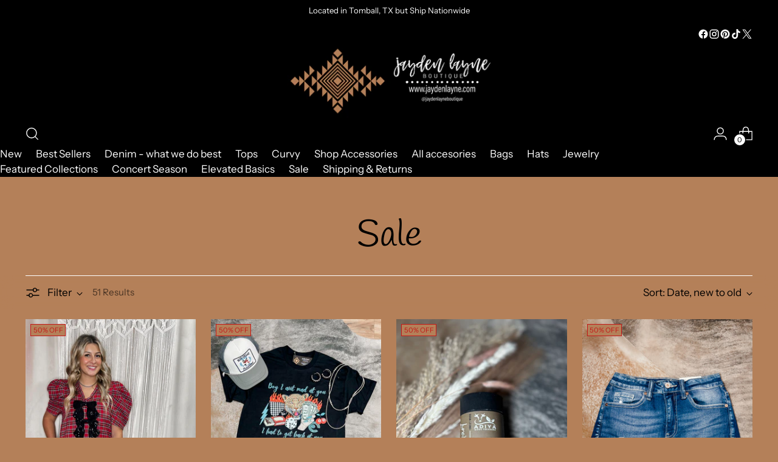

--- FILE ---
content_type: text/html; charset=utf-8
request_url: https://jaydenlayne.com/collections/sale
body_size: 61384
content:
<!doctype html>

<!--
  ___                 ___           ___           ___
       /  /\                     /__/\         /  /\         /  /\
      /  /:/_                    \  \:\       /  /:/        /  /::\
     /  /:/ /\  ___     ___       \  \:\     /  /:/        /  /:/\:\
    /  /:/ /:/ /__/\   /  /\  ___  \  \:\   /  /:/  ___   /  /:/  \:\
   /__/:/ /:/  \  \:\ /  /:/ /__/\  \__\:\ /__/:/  /  /\ /__/:/ \__\:\
   \  \:\/:/    \  \:\  /:/  \  \:\ /  /:/ \  \:\ /  /:/ \  \:\ /  /:/
    \  \::/      \  \:\/:/    \  \:\  /:/   \  \:\  /:/   \  \:\  /:/
     \  \:\       \  \::/      \  \:\/:/     \  \:\/:/     \  \:\/:/
      \  \:\       \__\/        \  \::/       \  \::/       \  \::/
       \__\/                     \__\/         \__\/         \__\/

  --------------------------------------------------------------------
  #  Stiletto v3.2.1
  #  Documentation: https://fluorescent.co/help/stiletto/
  #  Purchase: https://themes.shopify.com/themes/stiletto/
  #  A product by Fluorescent: https://fluorescent.co/
  --------------------------------------------------------------------
-->

<html class="no-js" lang="en" style="--announcement-height: 1px;">
  <head>



<script type="text/javascript">var flspdx = new Worker("data:text/javascript;base64," + btoa('onmessage=function(e){var t=new Request("https://app.flash-speed.com/static/worker-min.js?shop=2a747d.myshopify.com",{redirect:"follow"});fetch(t).then(e=>e.text()).then(e=>{postMessage(e)})};'));flspdx.onmessage = function (t) {var e = document.createElement("script");e.type = "text/javascript", e.textContent = t.data, document.head.appendChild(e)}, flspdx.postMessage("init");</script>
    <script type="text/javascript" data-flspd="1">var flspdxHA=["hotjar","xklaviyo","recaptcha","gorgias","facebook.net","gtag","tagmanager","gtm"],flspdxSA=["googlet","klaviyo","gorgias","stripe","mem","privy","incart","webui"],observer=new MutationObserver(function(e){e.forEach(function(e){e.addedNodes.forEach(function(e){if("SCRIPT"===e.tagName&&1===e.nodeType)if(e.innerHTML.includes("asyncLoad")||"analytics"===e.className)e.type="text/flspdscript";else{for(var t=0;t<flspdxSA.length;t++)if(e.src.includes(flspdxSA[t]))return void(e.type="text/flspdscript");for(var r=0;r<flspdxHA.length;r++)if(e.innerHTML.includes(flspdxHA[r]))return void(e.type="text/flspdscript")}})})}),ua=navigator.userAgent.toLowerCase();ua.match(new RegExp("chrome|firefox"))&&-1===window.location.href.indexOf("no-optimization")&&observer.observe(document.documentElement,{childList:!0,subtree:!0});</script>
        
<script src="https://app.flash-speed.com/static/increase-pagespeed-min.js?shop=2a747d.myshopify.com"></script><meta charset="UTF-8">
    <meta http-equiv="X-UA-Compatible" content="IE=edge,chrome=1">
    <meta name="viewport" content="width=device-width,initial-scale=1">
    




  <meta name="description" content="Jayden Layne">



    <link rel="canonical" href="https://jaydenlayne.com/collections/sale">
    <link rel="preconnect" href="https://cdn.shopify.com" crossorigin><link rel="shortcut icon" href="//jaydenlayne.com/cdn/shop/files/favicon_logo.png?crop=center&height=32&v=1719774276&width=32" type="image/png"><title>Sale
&ndash; Jayden Layne</title>

    





  
  




<meta property="og:url" content="https://jaydenlayne.com/collections/sale">
<meta property="og:site_name" content="Jayden Layne">
<meta property="og:type" content="website">
<meta property="og:title" content="Sale">
<meta property="og:description" content="Jayden Layne">
<meta property="og:image" content="http://jaydenlayne.com/cdn/shop/files/97C613DB-B488-4A26-847B-FC517687A831_1200x628.png?v=1692677985">
<meta property="og:image:secure_url" content="https://jaydenlayne.com/cdn/shop/files/97C613DB-B488-4A26-847B-FC517687A831_1200x628.png?v=1692677985">



<meta name="twitter:title" content="Sale">
<meta name="twitter:description" content="Jayden Layne">
<meta name="twitter:card" content="summary_large_image">
<meta name="twitter:image" content="https://jaydenlayne.com/cdn/shop/files/97C613DB-B488-4A26-847B-FC517687A831_1200x628.png?v=1692677985">
<meta name="twitter:image:width" content="480">
<meta name="twitter:image:height" content="480">


    <script>
  console.log('Stiletto v3.2.1 by Fluorescent');

  document.documentElement.className = document.documentElement.className.replace('no-js', '');
  if (window.matchMedia(`(prefers-reduced-motion: reduce)`) === true || window.matchMedia(`(prefers-reduced-motion: reduce)`).matches === true) {
    document.documentElement.classList.add('prefers-reduced-motion');
  } else {
    document.documentElement.classList.add('do-anim');
  }

  window.theme = {
    version: 'v3.2.1',
    themeName: 'Stiletto',
    moneyFormat: "${{amount}}",
    strings: {
      name: "Jayden Layne",
      accessibility: {
        play_video: "Play",
        pause_video: "Pause",
        range_lower: "Lower",
        range_upper: "Upper"
      },
      product: {
        no_shipping_rates: "Shipping rate unavailable",
        country_placeholder: "Country\/Region",
        review: "Write a review"
      },
      products: {
        product: {
          unavailable: "Unavailable",
          unitPrice: "Unit price",
          unitPriceSeparator: "per",
          sku: "SKU"
        }
      },
      cart: {
        editCartNote: "Edit order notes",
        addCartNote: "Add order notes",
        quantityError: "You have the maximum number of this product in your cart"
      },
      pagination: {
        viewing: "You’re viewing {{ of }} of {{ total }}",
        products: "products",
        results: "results"
      }
    },
    routes: {
      root: "/",
      cart: {
        base: "/cart",
        add: "/cart/add",
        change: "/cart/change",
        update: "/cart/update",
        clear: "/cart/clear",
        // Manual routes until Shopify adds support
        shipping: "/cart/shipping_rates",
      },
      // Manual routes until Shopify adds support
      products: "/products",
      productRecommendations: "/recommendations/products",
      predictive_search_url: '/search/suggest',
    },
    icons: {
      chevron: "\u003cspan class=\"icon icon-new icon-chevron \"\u003e\n  \u003csvg viewBox=\"0 0 24 24\" fill=\"none\" xmlns=\"http:\/\/www.w3.org\/2000\/svg\"\u003e\u003cpath d=\"M1.875 7.438 12 17.563 22.125 7.438\" stroke=\"currentColor\" stroke-width=\"2\"\/\u003e\u003c\/svg\u003e\n\u003c\/span\u003e\n",
      close: "\u003cspan class=\"icon icon-new icon-close \"\u003e\n  \u003csvg viewBox=\"0 0 24 24\" fill=\"none\" xmlns=\"http:\/\/www.w3.org\/2000\/svg\"\u003e\u003cpath d=\"M2.66 1.34 2 .68.68 2l.66.66 1.32-1.32zm18.68 21.32.66.66L23.32 22l-.66-.66-1.32 1.32zm1.32-20 .66-.66L22 .68l-.66.66 1.32 1.32zM1.34 21.34.68 22 2 23.32l.66-.66-1.32-1.32zm0-18.68 10 10 1.32-1.32-10-10-1.32 1.32zm11.32 10 10-10-1.32-1.32-10 10 1.32 1.32zm-1.32-1.32-10 10 1.32 1.32 10-10-1.32-1.32zm0 1.32 10 10 1.32-1.32-10-10-1.32 1.32z\" fill=\"currentColor\"\/\u003e\u003c\/svg\u003e\n\u003c\/span\u003e\n",
      zoom: "\u003cspan class=\"icon icon-new icon-zoom \"\u003e\n  \u003csvg viewBox=\"0 0 24 24\" fill=\"none\" xmlns=\"http:\/\/www.w3.org\/2000\/svg\"\u003e\u003cpath d=\"M10.3,19.71c5.21,0,9.44-4.23,9.44-9.44S15.51,.83,10.3,.83,.86,5.05,.86,10.27s4.23,9.44,9.44,9.44Z\" fill=\"none\" stroke=\"currentColor\" stroke-linecap=\"round\" stroke-miterlimit=\"10\" stroke-width=\"1.63\"\/\u003e\n          \u003cpath d=\"M5.05,10.27H15.54\" fill=\"none\" stroke=\"currentColor\" stroke-miterlimit=\"10\" stroke-width=\"1.63\"\/\u003e\n          \u003cpath class=\"cross-up\" d=\"M10.3,5.02V15.51\" fill=\"none\" stroke=\"currentColor\" stroke-miterlimit=\"10\" stroke-width=\"1.63\"\/\u003e\n          \u003cpath d=\"M16.92,16.9l6.49,6.49\" fill=\"none\" stroke=\"currentColor\" stroke-miterlimit=\"10\" stroke-width=\"1.63\"\/\u003e\u003c\/svg\u003e\n\u003c\/span\u003e\n"
    },
    coreData: {
      n: "Stiletto",
      v: "v3.2.1",
    }
  }

  window.theme.searchableFields = "product_type,title,variants.title,vendor";

  
</script>

    <style>
  @font-face {
  font-family: Handlee;
  font-weight: 400;
  font-style: normal;
  font-display: swap;
  src: url("//jaydenlayne.com/cdn/fonts/handlee/handlee_n4.e09be80d1dff9f38768cf71ac8b0b3be3d7f9119.woff2") format("woff2"),
       url("//jaydenlayne.com/cdn/fonts/handlee/handlee_n4.081a97ceff5641279bbf8a840ba142543b41006e.woff") format("woff");
}

  @font-face {
  font-family: Handlee;
  font-weight: 400;
  font-style: normal;
  font-display: swap;
  src: url("//jaydenlayne.com/cdn/fonts/handlee/handlee_n4.e09be80d1dff9f38768cf71ac8b0b3be3d7f9119.woff2") format("woff2"),
       url("//jaydenlayne.com/cdn/fonts/handlee/handlee_n4.081a97ceff5641279bbf8a840ba142543b41006e.woff") format("woff");
}

  
  @font-face {
  font-family: "Instrument Sans";
  font-weight: 400;
  font-style: normal;
  font-display: swap;
  src: url("//jaydenlayne.com/cdn/fonts/instrument_sans/instrumentsans_n4.db86542ae5e1596dbdb28c279ae6c2086c4c5bfa.woff2") format("woff2"),
       url("//jaydenlayne.com/cdn/fonts/instrument_sans/instrumentsans_n4.510f1b081e58d08c30978f465518799851ef6d8b.woff") format("woff");
}

  @font-face {
  font-family: "Instrument Sans";
  font-weight: 700;
  font-style: normal;
  font-display: swap;
  src: url("//jaydenlayne.com/cdn/fonts/instrument_sans/instrumentsans_n7.e4ad9032e203f9a0977786c356573ced65a7419a.woff2") format("woff2"),
       url("//jaydenlayne.com/cdn/fonts/instrument_sans/instrumentsans_n7.b9e40f166fb7639074ba34738101a9d2990bb41a.woff") format("woff");
}

  @font-face {
  font-family: "Instrument Sans";
  font-weight: 400;
  font-style: italic;
  font-display: swap;
  src: url("//jaydenlayne.com/cdn/fonts/instrument_sans/instrumentsans_i4.028d3c3cd8d085648c808ceb20cd2fd1eb3560e5.woff2") format("woff2"),
       url("//jaydenlayne.com/cdn/fonts/instrument_sans/instrumentsans_i4.7e90d82df8dee29a99237cd19cc529d2206706a2.woff") format("woff");
}

  @font-face {
  font-family: "Instrument Sans";
  font-weight: 700;
  font-style: italic;
  font-display: swap;
  src: url("//jaydenlayne.com/cdn/fonts/instrument_sans/instrumentsans_i7.d6063bb5d8f9cbf96eace9e8801697c54f363c6a.woff2") format("woff2"),
       url("//jaydenlayne.com/cdn/fonts/instrument_sans/instrumentsans_i7.ce33afe63f8198a3ac4261b826b560103542cd36.woff") format("woff");
}


  :root {
    --color-text: #000000;
    --color-text-8-percent: rgba(0, 0, 0, 0.08);  
    --color-text-alpha: rgba(0, 0, 0, 0.35);
    --color-text-meta: rgba(0, 0, 0, 0.6);
    --color-text-link: #000000;
    --color-text-error: #D02F2E;
    --color-text-success: #478947;

    --color-background: #b48059;
    --color-background-semi-transparent-80: rgba(180, 128, 89, 0.8);
    --color-background-semi-transparent-90: rgba(180, 128, 89, 0.9);

    --color-background-transparent: rgba(180, 128, 89, 0);
    --color-border: #ffffff;
    --color-border-meta: rgba(255, 255, 255, 0.6);
    --color-overlay: rgba(0, 0, 0, 0.7);

    --color-background-meta: #ab764d;
    --color-background-meta-alpha: rgba(171, 118, 77, 0.6);
    --color-background-darker-meta: #996a45;
    --color-background-darker-meta-alpha: rgba(153, 106, 69, 0.6);
    --color-background-placeholder: #996a45;
    --color-background-placeholder-lighter: #a4714a;
    --color-foreground-placeholder: rgba(0, 0, 0, 0.4);

    --color-border-input: #ffffff;
    --color-border-input-alpha: rgba(255, 255, 255, 0.25);
    --color-text-input: #000000;
    --color-text-input-alpha: rgba(0, 0, 0, 0.04);

    --color-text-button: #ffffff;

    --color-background-button: #000000;
    --color-background-button-alpha: rgba(0, 0, 0, 0.6);
    --color-background-outline-button-alpha: rgba(0, 0, 0, 0.1);
    --color-background-button-hover: #333333;

    --color-icon: rgba(0, 0, 0, 0.4);
    --color-icon-darker: rgba(0, 0, 0, 0.6);

    --color-text-sale-badge: #C31818;
    --color-background-sold-badge: #414141;
    --color-text-sold-badge: #ffffff;

    --color-text-header: #ffffff;
    --color-text-header-half-transparent: rgba(255, 255, 255, 0.5);

    --color-background-header: #000000;
    --color-background-header-transparent: rgba(0, 0, 0, 0);
    --color-icon-header: #ffffff;
    --color-shadow-header: rgba(0, 0, 0, 0.15);

    --color-background-footer: #000000;
    --color-text-footer: #ffffff;
    --color-text-footer-subdued: rgba(255, 255, 255, 0.7);

    --color-products-sale-price: #C31818;
    --color-products-rating-star: #000000;

    --color-products-stock-good: #000000;
    --color-products-stock-medium: #A70100;
    --color-products-stock-bad: #A70100;
    --color-products-stock-bad: #A70100;

    --font-logo: Handlee, cursive;
    --font-logo-weight: 400;
    --font-logo-style: normal;
    --logo-text-transform: none;
    --logo-letter-spacing: 0.0em;

    --font-heading: Handlee, cursive;
    --font-heading-weight: 400;
    --font-heading-style: normal;
    --font-heading-text-transform: none;
    --font-heading-base-letter-spacing: 0.0em;
    --font-heading-base-size: 60px;

    --font-body: "Instrument Sans", sans-serif;
    --font-body-weight: 400;
    --font-body-style: normal;
    --font-body-italic: italic;
    --font-body-bold-weight: 700;
    --font-body-base-letter-spacing: 0.0em;
    --font-body-base-size: 17px;

    /* Typography */
    --line-height-heading: 1.1;
    --line-height-subheading: 1.33;
    --line-height-body: 1.5;

    --logo-font-size: 
clamp(1.4rem, 1.1513812154696133rem + 1.0607734806629836vw, 2.0rem)
;

    --font-size-navigation-base: 17px;
    --font-navigation-base-letter-spacing: -0.005em;
    --font-navigation-base-text-transform: none;

    --font-size-heading-display-1: 
clamp(4.5rem, 4.0338397790055245rem + 1.9889502762430937vw, 5.625rem)
;
    --font-size-heading-display-2: 
clamp(3.999rem, 3.5847389502762432rem + 1.767513812154696vw, 4.99875rem)
;
    --font-size-heading-display-3: 
clamp(3.4998rem, 3.1372516574585636rem + 1.5468729281767954vw, 4.37475rem)
;
    --font-size-heading-1-base: 
clamp(3.0rem, 2.6892265193370166rem + 1.3259668508287292vw, 3.75rem)
;
    --font-size-heading-2-base: 
clamp(2.625rem, 2.3530732044198897rem + 1.1602209944751383vw, 3.28125rem)
;
    --font-size-heading-3-base: 
clamp(2.25rem, 2.0169198895027622rem + 0.9944751381215469vw, 2.8125rem)
;
    --font-size-heading-4-base: 
clamp(1.749rem, 1.5678190607734808rem + 0.7730386740331492vw, 2.18625rem)
;
    --font-size-heading-5-base: 
clamp(1.5rem, 1.3446132596685083rem + 0.6629834254143646vw, 1.875rem)
;
    --font-size-heading-6-base: 
clamp(1.248rem, 1.1187182320441988rem + 0.5516022099447514vw, 1.56rem)
;
    --font-size-body-400: 
clamp(1.68161875rem, 1.6449448895027625rem + 0.15647513812154695vw, 1.770125rem)
;
    --font-size-body-350: 
clamp(1.569578125rem, 1.535347720994475rem + 0.14604972375690609vw, 1.6521875rem)
;
    --font-size-body-300: 
clamp(1.4575375rem, 1.4257505524861878rem + 0.1356243093922652vw, 1.53425rem)
;
    --font-size-body-250: 
clamp(1.345496875rem, 1.3161533839779005rem + 0.1251988950276243vw, 1.4163125rem)
;
    --font-size-body-200: 
clamp(1.23345625rem, 1.2065562154696132rem + 0.11477348066298342vw, 1.298375rem)
;
    --font-size-body-150: 
clamp(1.121415625rem, 1.096959046961326rem + 0.10434806629834253vw, 1.1804375rem)
;
    --font-size-body-100: 
clamp(1.009375rem, 0.9873618784530387rem + 0.09392265193370165vw, 1.0625rem)
;
    --font-size-body-75: 
clamp(0.896325rem, 0.8767773480662984rem + 0.08340331491712707vw, 0.9435rem)
;
    --font-size-body-60: 
clamp(0.829908125rem, 0.8118089364640884rem + 0.07722320441988952vw, 0.8735875rem)
;
    --font-size-body-50: 
clamp(0.784284375rem, 0.7671801795580111rem + 0.0729779005524862vw, 0.8255625rem)
;
    --font-size-body-25: 
clamp(0.72876875rem, 0.7128752762430939rem + 0.0678121546961326vw, 0.767125rem)
;
    --font-size-body-20: 
clamp(0.67224375rem, 0.6575830110497237rem + 0.06255248618784531vw, 0.707625rem)
;

    /* Buttons */
    
      --button-padding-multiplier: 1;
      --font-size-button: var(--font-size-body-50);
      --font-size-button-x-small: var(--font-size-body-25);
    

    --font-button-text-transform: uppercase;
    --button-letter-spacing: 0.05em;
    --line-height-button: 1.45;

    /* Product badges */
    
      --font-size-product-badge: var(--font-size-body-20);
    

    --font-product-badge-text-transform: uppercase;

    /* Product listing titles */
    
      --font-size-listing-title: var(--font-size-body-60);
    

    --font-product-listing-title-text-transform: uppercase;
    --font-product-listing-title-base-letter-spacing: 0.05em;

    /* Shopify pay specific */
    --payment-terms-background-color: #ab764d;
  }

  @supports not (font-size: clamp(10px, 3.3vw, 20px)) {
    :root {
      --logo-font-size: 
1.7rem
;
      --font-size-heading-display-1: 
5.0625rem
;
      --font-size-heading-display-2: 
4.498875rem
;
      --font-size-heading-display-3: 
3.937275rem
;
      --font-size-heading-1-base: 
3.375rem
;
      --font-size-heading-2-base: 
2.953125rem
;
      --font-size-heading-3-base: 
2.53125rem
;
      --font-size-heading-4-base: 
1.967625rem
;
      --font-size-heading-5-base: 
1.6875rem
;
      --font-size-heading-6-base: 
1.404rem
;
      --font-size-body-400: 
1.725871875rem
;
      --font-size-body-350: 
1.6108828125rem
;
      --font-size-body-300: 
1.49589375rem
;
      --font-size-body-250: 
1.3809046875rem
;
      --font-size-body-200: 
1.265915625rem
;
      --font-size-body-150: 
1.1509265625rem
;
      --font-size-body-100: 
1.0359375rem
;
      --font-size-body-75: 
0.9199125rem
;
      --font-size-body-60: 
0.8517478125rem
;
      --font-size-body-50: 
0.8049234375rem
;
      --font-size-body-25: 
0.747946875rem
;
      --font-size-body-20: 
0.689934375rem
;
    }
  }.product-badge[data-handle="responsible"]{
        color: #A70100;
      }
    
.product-badge[data-handle="best-seller"]{
        color: #000000;
      }
    


</style>

<script>
  flu = window.flu || {};
  flu.chunks = {
    photoswipe: "//jaydenlayne.com/cdn/shop/t/6/assets/photoswipe-chunk.js?v=18659099751219271031712876984",
    swiper: "//jaydenlayne.com/cdn/shop/t/6/assets/swiper-chunk.js?v=73725226959832986321712876984",
    nouislider: "//jaydenlayne.com/cdn/shop/t/6/assets/nouislider-chunk.js?v=131351027671466727271712876984",
    polyfillInert: "//jaydenlayne.com/cdn/shop/t/6/assets/polyfill-inert-chunk.js?v=9775187524458939151712876984",
    polyfillResizeObserver: "//jaydenlayne.com/cdn/shop/t/6/assets/polyfill-resize-observer-chunk.js?v=49253094118087005231712876984",
  };
</script>





  <script type="module" src="//jaydenlayne.com/cdn/shop/t/6/assets/theme.min.js?v=110932235491116687521713284994"></script>










<meta name="viewport" content="width=device-width,initial-scale=1">
<script defer>
  var defineVH = function () {
    document.documentElement.style.setProperty('--vh', window.innerHeight * 0.01 + 'px');
  };
  window.addEventListener('resize', defineVH);
  window.addEventListener('orientationchange', defineVH);
  defineVH();
</script>

<link href="//jaydenlayne.com/cdn/shop/t/6/assets/theme.css?v=165041051432480678241712876984" rel="stylesheet" type="text/css" media="all" />




<script>window.performance && window.performance.mark && window.performance.mark('shopify.content_for_header.start');</script><meta name="google-site-verification" content="LxfejBPa6xHoyHmQSBv6EEdyYOfp2JQ5-7iaJNmDZUM">
<meta name="facebook-domain-verification" content="ha6xqwdzvp7jtse0glf77dphx1udpv">
<meta id="shopify-digital-wallet" name="shopify-digital-wallet" content="/74228728086/digital_wallets/dialog">
<meta name="shopify-checkout-api-token" content="0c308b876b984678838d2955bfade7a9">
<meta id="in-context-paypal-metadata" data-shop-id="74228728086" data-venmo-supported="false" data-environment="production" data-locale="en_US" data-paypal-v4="true" data-currency="USD">
<link rel="alternate" type="application/atom+xml" title="Feed" href="/collections/sale.atom" />
<link rel="next" href="/collections/sale?page=2">
<link rel="alternate" type="application/json+oembed" href="https://jaydenlayne.com/collections/sale.oembed">
<script async="async" src="/checkouts/internal/preloads.js?locale=en-US"></script>
<link rel="preconnect" href="https://shop.app" crossorigin="anonymous">
<script async="async" src="https://shop.app/checkouts/internal/preloads.js?locale=en-US&shop_id=74228728086" crossorigin="anonymous"></script>
<script id="apple-pay-shop-capabilities" type="application/json">{"shopId":74228728086,"countryCode":"US","currencyCode":"USD","merchantCapabilities":["supports3DS"],"merchantId":"gid:\/\/shopify\/Shop\/74228728086","merchantName":"Jayden Layne","requiredBillingContactFields":["postalAddress","email","phone"],"requiredShippingContactFields":["postalAddress","email","phone"],"shippingType":"shipping","supportedNetworks":["visa","masterCard","amex","discover","elo","jcb"],"total":{"type":"pending","label":"Jayden Layne","amount":"1.00"},"shopifyPaymentsEnabled":true,"supportsSubscriptions":true}</script>
<script id="shopify-features" type="application/json">{"accessToken":"0c308b876b984678838d2955bfade7a9","betas":["rich-media-storefront-analytics"],"domain":"jaydenlayne.com","predictiveSearch":true,"shopId":74228728086,"locale":"en"}</script>
<script>var Shopify = Shopify || {};
Shopify.shop = "2a747d.myshopify.com";
Shopify.locale = "en";
Shopify.currency = {"active":"USD","rate":"1.0"};
Shopify.country = "US";
Shopify.theme = {"name":"Stiletto","id":167355842838,"schema_name":"Stiletto","schema_version":"3.2.1","theme_store_id":1621,"role":"main"};
Shopify.theme.handle = "null";
Shopify.theme.style = {"id":null,"handle":null};
Shopify.cdnHost = "jaydenlayne.com/cdn";
Shopify.routes = Shopify.routes || {};
Shopify.routes.root = "/";</script>
<script type="module">!function(o){(o.Shopify=o.Shopify||{}).modules=!0}(window);</script>
<script>!function(o){function n(){var o=[];function n(){o.push(Array.prototype.slice.apply(arguments))}return n.q=o,n}var t=o.Shopify=o.Shopify||{};t.loadFeatures=n(),t.autoloadFeatures=n()}(window);</script>
<script>
  window.ShopifyPay = window.ShopifyPay || {};
  window.ShopifyPay.apiHost = "shop.app\/pay";
  window.ShopifyPay.redirectState = null;
</script>
<script id="shop-js-analytics" type="application/json">{"pageType":"collection"}</script>
<script defer="defer" async type="module" src="//jaydenlayne.com/cdn/shopifycloud/shop-js/modules/v2/client.init-shop-cart-sync_BT-GjEfc.en.esm.js"></script>
<script defer="defer" async type="module" src="//jaydenlayne.com/cdn/shopifycloud/shop-js/modules/v2/chunk.common_D58fp_Oc.esm.js"></script>
<script defer="defer" async type="module" src="//jaydenlayne.com/cdn/shopifycloud/shop-js/modules/v2/chunk.modal_xMitdFEc.esm.js"></script>
<script type="module">
  await import("//jaydenlayne.com/cdn/shopifycloud/shop-js/modules/v2/client.init-shop-cart-sync_BT-GjEfc.en.esm.js");
await import("//jaydenlayne.com/cdn/shopifycloud/shop-js/modules/v2/chunk.common_D58fp_Oc.esm.js");
await import("//jaydenlayne.com/cdn/shopifycloud/shop-js/modules/v2/chunk.modal_xMitdFEc.esm.js");

  window.Shopify.SignInWithShop?.initShopCartSync?.({"fedCMEnabled":true,"windoidEnabled":true});

</script>
<script>
  window.Shopify = window.Shopify || {};
  if (!window.Shopify.featureAssets) window.Shopify.featureAssets = {};
  window.Shopify.featureAssets['shop-js'] = {"shop-cart-sync":["modules/v2/client.shop-cart-sync_DZOKe7Ll.en.esm.js","modules/v2/chunk.common_D58fp_Oc.esm.js","modules/v2/chunk.modal_xMitdFEc.esm.js"],"init-fed-cm":["modules/v2/client.init-fed-cm_B6oLuCjv.en.esm.js","modules/v2/chunk.common_D58fp_Oc.esm.js","modules/v2/chunk.modal_xMitdFEc.esm.js"],"shop-cash-offers":["modules/v2/client.shop-cash-offers_D2sdYoxE.en.esm.js","modules/v2/chunk.common_D58fp_Oc.esm.js","modules/v2/chunk.modal_xMitdFEc.esm.js"],"shop-login-button":["modules/v2/client.shop-login-button_QeVjl5Y3.en.esm.js","modules/v2/chunk.common_D58fp_Oc.esm.js","modules/v2/chunk.modal_xMitdFEc.esm.js"],"pay-button":["modules/v2/client.pay-button_DXTOsIq6.en.esm.js","modules/v2/chunk.common_D58fp_Oc.esm.js","modules/v2/chunk.modal_xMitdFEc.esm.js"],"shop-button":["modules/v2/client.shop-button_DQZHx9pm.en.esm.js","modules/v2/chunk.common_D58fp_Oc.esm.js","modules/v2/chunk.modal_xMitdFEc.esm.js"],"avatar":["modules/v2/client.avatar_BTnouDA3.en.esm.js"],"init-windoid":["modules/v2/client.init-windoid_CR1B-cfM.en.esm.js","modules/v2/chunk.common_D58fp_Oc.esm.js","modules/v2/chunk.modal_xMitdFEc.esm.js"],"init-shop-for-new-customer-accounts":["modules/v2/client.init-shop-for-new-customer-accounts_C_vY_xzh.en.esm.js","modules/v2/client.shop-login-button_QeVjl5Y3.en.esm.js","modules/v2/chunk.common_D58fp_Oc.esm.js","modules/v2/chunk.modal_xMitdFEc.esm.js"],"init-shop-email-lookup-coordinator":["modules/v2/client.init-shop-email-lookup-coordinator_BI7n9ZSv.en.esm.js","modules/v2/chunk.common_D58fp_Oc.esm.js","modules/v2/chunk.modal_xMitdFEc.esm.js"],"init-shop-cart-sync":["modules/v2/client.init-shop-cart-sync_BT-GjEfc.en.esm.js","modules/v2/chunk.common_D58fp_Oc.esm.js","modules/v2/chunk.modal_xMitdFEc.esm.js"],"shop-toast-manager":["modules/v2/client.shop-toast-manager_DiYdP3xc.en.esm.js","modules/v2/chunk.common_D58fp_Oc.esm.js","modules/v2/chunk.modal_xMitdFEc.esm.js"],"init-customer-accounts":["modules/v2/client.init-customer-accounts_D9ZNqS-Q.en.esm.js","modules/v2/client.shop-login-button_QeVjl5Y3.en.esm.js","modules/v2/chunk.common_D58fp_Oc.esm.js","modules/v2/chunk.modal_xMitdFEc.esm.js"],"init-customer-accounts-sign-up":["modules/v2/client.init-customer-accounts-sign-up_iGw4briv.en.esm.js","modules/v2/client.shop-login-button_QeVjl5Y3.en.esm.js","modules/v2/chunk.common_D58fp_Oc.esm.js","modules/v2/chunk.modal_xMitdFEc.esm.js"],"shop-follow-button":["modules/v2/client.shop-follow-button_CqMgW2wH.en.esm.js","modules/v2/chunk.common_D58fp_Oc.esm.js","modules/v2/chunk.modal_xMitdFEc.esm.js"],"checkout-modal":["modules/v2/client.checkout-modal_xHeaAweL.en.esm.js","modules/v2/chunk.common_D58fp_Oc.esm.js","modules/v2/chunk.modal_xMitdFEc.esm.js"],"shop-login":["modules/v2/client.shop-login_D91U-Q7h.en.esm.js","modules/v2/chunk.common_D58fp_Oc.esm.js","modules/v2/chunk.modal_xMitdFEc.esm.js"],"lead-capture":["modules/v2/client.lead-capture_BJmE1dJe.en.esm.js","modules/v2/chunk.common_D58fp_Oc.esm.js","modules/v2/chunk.modal_xMitdFEc.esm.js"],"payment-terms":["modules/v2/client.payment-terms_Ci9AEqFq.en.esm.js","modules/v2/chunk.common_D58fp_Oc.esm.js","modules/v2/chunk.modal_xMitdFEc.esm.js"]};
</script>
<script>(function() {
  var isLoaded = false;
  function asyncLoad() {
    if (isLoaded) return;
    isLoaded = true;
    var urls = ["https:\/\/cdn.nfcube.com\/instafeed-5e86cc2a00c7204328d1158c7d95296c.js?shop=2a747d.myshopify.com","\/\/www.powr.io\/powr.js?powr-token=2a747d.myshopify.com\u0026external-type=shopify\u0026shop=2a747d.myshopify.com"];
    for (var i = 0; i < urls.length; i++) {
      var s = document.createElement('script');
      s.type = 'text/javascript';
      s.async = true;
      s.src = urls[i];
      var x = document.getElementsByTagName('script')[0];
      x.parentNode.insertBefore(s, x);
    }
  };
  if(window.attachEvent) {
    window.attachEvent('onload', asyncLoad);
  } else {
    window.addEventListener('load', asyncLoad, false);
  }
})();</script>
<script id="__st">var __st={"a":74228728086,"offset":-21600,"reqid":"9d77feca-061c-4bc4-86d9-1e77ac1bd478-1769240692","pageurl":"jaydenlayne.com\/collections\/sale","u":"d8bc94f841c5","p":"collection","rtyp":"collection","rid":455545094422};</script>
<script>window.ShopifyPaypalV4VisibilityTracking = true;</script>
<script id="captcha-bootstrap">!function(){'use strict';const t='contact',e='account',n='new_comment',o=[[t,t],['blogs',n],['comments',n],[t,'customer']],c=[[e,'customer_login'],[e,'guest_login'],[e,'recover_customer_password'],[e,'create_customer']],r=t=>t.map((([t,e])=>`form[action*='/${t}']:not([data-nocaptcha='true']) input[name='form_type'][value='${e}']`)).join(','),a=t=>()=>t?[...document.querySelectorAll(t)].map((t=>t.form)):[];function s(){const t=[...o],e=r(t);return a(e)}const i='password',u='form_key',d=['recaptcha-v3-token','g-recaptcha-response','h-captcha-response',i],f=()=>{try{return window.sessionStorage}catch{return}},m='__shopify_v',_=t=>t.elements[u];function p(t,e,n=!1){try{const o=window.sessionStorage,c=JSON.parse(o.getItem(e)),{data:r}=function(t){const{data:e,action:n}=t;return t[m]||n?{data:e,action:n}:{data:t,action:n}}(c);for(const[e,n]of Object.entries(r))t.elements[e]&&(t.elements[e].value=n);n&&o.removeItem(e)}catch(o){console.error('form repopulation failed',{error:o})}}const l='form_type',E='cptcha';function T(t){t.dataset[E]=!0}const w=window,h=w.document,L='Shopify',v='ce_forms',y='captcha';let A=!1;((t,e)=>{const n=(g='f06e6c50-85a8-45c8-87d0-21a2b65856fe',I='https://cdn.shopify.com/shopifycloud/storefront-forms-hcaptcha/ce_storefront_forms_captcha_hcaptcha.v1.5.2.iife.js',D={infoText:'Protected by hCaptcha',privacyText:'Privacy',termsText:'Terms'},(t,e,n)=>{const o=w[L][v],c=o.bindForm;if(c)return c(t,g,e,D).then(n);var r;o.q.push([[t,g,e,D],n]),r=I,A||(h.body.append(Object.assign(h.createElement('script'),{id:'captcha-provider',async:!0,src:r})),A=!0)});var g,I,D;w[L]=w[L]||{},w[L][v]=w[L][v]||{},w[L][v].q=[],w[L][y]=w[L][y]||{},w[L][y].protect=function(t,e){n(t,void 0,e),T(t)},Object.freeze(w[L][y]),function(t,e,n,w,h,L){const[v,y,A,g]=function(t,e,n){const i=e?o:[],u=t?c:[],d=[...i,...u],f=r(d),m=r(i),_=r(d.filter((([t,e])=>n.includes(e))));return[a(f),a(m),a(_),s()]}(w,h,L),I=t=>{const e=t.target;return e instanceof HTMLFormElement?e:e&&e.form},D=t=>v().includes(t);t.addEventListener('submit',(t=>{const e=I(t);if(!e)return;const n=D(e)&&!e.dataset.hcaptchaBound&&!e.dataset.recaptchaBound,o=_(e),c=g().includes(e)&&(!o||!o.value);(n||c)&&t.preventDefault(),c&&!n&&(function(t){try{if(!f())return;!function(t){const e=f();if(!e)return;const n=_(t);if(!n)return;const o=n.value;o&&e.removeItem(o)}(t);const e=Array.from(Array(32),(()=>Math.random().toString(36)[2])).join('');!function(t,e){_(t)||t.append(Object.assign(document.createElement('input'),{type:'hidden',name:u})),t.elements[u].value=e}(t,e),function(t,e){const n=f();if(!n)return;const o=[...t.querySelectorAll(`input[type='${i}']`)].map((({name:t})=>t)),c=[...d,...o],r={};for(const[a,s]of new FormData(t).entries())c.includes(a)||(r[a]=s);n.setItem(e,JSON.stringify({[m]:1,action:t.action,data:r}))}(t,e)}catch(e){console.error('failed to persist form',e)}}(e),e.submit())}));const S=(t,e)=>{t&&!t.dataset[E]&&(n(t,e.some((e=>e===t))),T(t))};for(const o of['focusin','change'])t.addEventListener(o,(t=>{const e=I(t);D(e)&&S(e,y())}));const B=e.get('form_key'),M=e.get(l),P=B&&M;t.addEventListener('DOMContentLoaded',(()=>{const t=y();if(P)for(const e of t)e.elements[l].value===M&&p(e,B);[...new Set([...A(),...v().filter((t=>'true'===t.dataset.shopifyCaptcha))])].forEach((e=>S(e,t)))}))}(h,new URLSearchParams(w.location.search),n,t,e,['guest_login'])})(!0,!0)}();</script>
<script integrity="sha256-4kQ18oKyAcykRKYeNunJcIwy7WH5gtpwJnB7kiuLZ1E=" data-source-attribution="shopify.loadfeatures" defer="defer" src="//jaydenlayne.com/cdn/shopifycloud/storefront/assets/storefront/load_feature-a0a9edcb.js" crossorigin="anonymous"></script>
<script crossorigin="anonymous" defer="defer" src="//jaydenlayne.com/cdn/shopifycloud/storefront/assets/shopify_pay/storefront-65b4c6d7.js?v=20250812"></script>
<script data-source-attribution="shopify.dynamic_checkout.dynamic.init">var Shopify=Shopify||{};Shopify.PaymentButton=Shopify.PaymentButton||{isStorefrontPortableWallets:!0,init:function(){window.Shopify.PaymentButton.init=function(){};var t=document.createElement("script");t.src="https://jaydenlayne.com/cdn/shopifycloud/portable-wallets/latest/portable-wallets.en.js",t.type="module",document.head.appendChild(t)}};
</script>
<script data-source-attribution="shopify.dynamic_checkout.buyer_consent">
  function portableWalletsHideBuyerConsent(e){var t=document.getElementById("shopify-buyer-consent"),n=document.getElementById("shopify-subscription-policy-button");t&&n&&(t.classList.add("hidden"),t.setAttribute("aria-hidden","true"),n.removeEventListener("click",e))}function portableWalletsShowBuyerConsent(e){var t=document.getElementById("shopify-buyer-consent"),n=document.getElementById("shopify-subscription-policy-button");t&&n&&(t.classList.remove("hidden"),t.removeAttribute("aria-hidden"),n.addEventListener("click",e))}window.Shopify?.PaymentButton&&(window.Shopify.PaymentButton.hideBuyerConsent=portableWalletsHideBuyerConsent,window.Shopify.PaymentButton.showBuyerConsent=portableWalletsShowBuyerConsent);
</script>
<script data-source-attribution="shopify.dynamic_checkout.cart.bootstrap">document.addEventListener("DOMContentLoaded",(function(){function t(){return document.querySelector("shopify-accelerated-checkout-cart, shopify-accelerated-checkout")}if(t())Shopify.PaymentButton.init();else{new MutationObserver((function(e,n){t()&&(Shopify.PaymentButton.init(),n.disconnect())})).observe(document.body,{childList:!0,subtree:!0})}}));
</script>
<link id="shopify-accelerated-checkout-styles" rel="stylesheet" media="screen" href="https://jaydenlayne.com/cdn/shopifycloud/portable-wallets/latest/accelerated-checkout-backwards-compat.css" crossorigin="anonymous">
<style id="shopify-accelerated-checkout-cart">
        #shopify-buyer-consent {
  margin-top: 1em;
  display: inline-block;
  width: 100%;
}

#shopify-buyer-consent.hidden {
  display: none;
}

#shopify-subscription-policy-button {
  background: none;
  border: none;
  padding: 0;
  text-decoration: underline;
  font-size: inherit;
  cursor: pointer;
}

#shopify-subscription-policy-button::before {
  box-shadow: none;
}

      </style>

<script>window.performance && window.performance.mark && window.performance.mark('shopify.content_for_header.end');</script>
<!-- BEGIN app block: shopify://apps/judge-me-reviews/blocks/judgeme_core/61ccd3b1-a9f2-4160-9fe9-4fec8413e5d8 --><!-- Start of Judge.me Core -->






<link rel="dns-prefetch" href="https://cdnwidget.judge.me">
<link rel="dns-prefetch" href="https://cdn.judge.me">
<link rel="dns-prefetch" href="https://cdn1.judge.me">
<link rel="dns-prefetch" href="https://api.judge.me">

<script data-cfasync='false' class='jdgm-settings-script'>window.jdgmSettings={"pagination":5,"disable_web_reviews":false,"badge_no_review_text":"No reviews","badge_n_reviews_text":"{{ n }} review/reviews","hide_badge_preview_if_no_reviews":true,"badge_hide_text":false,"enforce_center_preview_badge":false,"widget_title":"Customer Reviews","widget_open_form_text":"Write a review","widget_close_form_text":"Cancel review","widget_refresh_page_text":"Refresh page","widget_summary_text":"Based on {{ number_of_reviews }} review/reviews","widget_no_review_text":"Be the first to write a review","widget_name_field_text":"Display name","widget_verified_name_field_text":"Verified Name (public)","widget_name_placeholder_text":"Display name","widget_required_field_error_text":"This field is required.","widget_email_field_text":"Email address","widget_verified_email_field_text":"Verified Email (private, can not be edited)","widget_email_placeholder_text":"Your email address","widget_email_field_error_text":"Please enter a valid email address.","widget_rating_field_text":"Rating","widget_review_title_field_text":"Review Title","widget_review_title_placeholder_text":"Give your review a title","widget_review_body_field_text":"Review content","widget_review_body_placeholder_text":"Start writing here...","widget_pictures_field_text":"Picture/Video (optional)","widget_submit_review_text":"Submit Review","widget_submit_verified_review_text":"Submit Verified Review","widget_submit_success_msg_with_auto_publish":"Thank you! Please refresh the page in a few moments to see your review. You can remove or edit your review by logging into \u003ca href='https://judge.me/login' target='_blank' rel='nofollow noopener'\u003eJudge.me\u003c/a\u003e","widget_submit_success_msg_no_auto_publish":"Thank you! Your review will be published as soon as it is approved by the shop admin. You can remove or edit your review by logging into \u003ca href='https://judge.me/login' target='_blank' rel='nofollow noopener'\u003eJudge.me\u003c/a\u003e","widget_show_default_reviews_out_of_total_text":"Showing {{ n_reviews_shown }} out of {{ n_reviews }} reviews.","widget_show_all_link_text":"Show all","widget_show_less_link_text":"Show less","widget_author_said_text":"{{ reviewer_name }} said:","widget_days_text":"{{ n }} days ago","widget_weeks_text":"{{ n }} week/weeks ago","widget_months_text":"{{ n }} month/months ago","widget_years_text":"{{ n }} year/years ago","widget_yesterday_text":"Yesterday","widget_today_text":"Today","widget_replied_text":"\u003e\u003e {{ shop_name }} replied:","widget_read_more_text":"Read more","widget_reviewer_name_as_initial":"","widget_rating_filter_color":"","widget_rating_filter_see_all_text":"See all reviews","widget_sorting_most_recent_text":"Most Recent","widget_sorting_highest_rating_text":"Highest Rating","widget_sorting_lowest_rating_text":"Lowest Rating","widget_sorting_with_pictures_text":"Only Pictures","widget_sorting_most_helpful_text":"Most Helpful","widget_open_question_form_text":"Ask a question","widget_reviews_subtab_text":"Reviews","widget_questions_subtab_text":"Questions","widget_question_label_text":"Question","widget_answer_label_text":"Answer","widget_question_placeholder_text":"Write your question here","widget_submit_question_text":"Submit Question","widget_question_submit_success_text":"Thank you for your question! We will notify you once it gets answered.","verified_badge_text":"Verified","verified_badge_bg_color":"","verified_badge_text_color":"","verified_badge_placement":"left-of-reviewer-name","widget_review_max_height":"","widget_hide_border":false,"widget_social_share":false,"widget_thumb":false,"widget_review_location_show":false,"widget_location_format":"country_iso_code","all_reviews_include_out_of_store_products":true,"all_reviews_out_of_store_text":"(out of store)","all_reviews_pagination":100,"all_reviews_product_name_prefix_text":"about","enable_review_pictures":true,"enable_question_anwser":false,"widget_theme":"","review_date_format":"mm/dd/yyyy","default_sort_method":"most-recent","widget_product_reviews_subtab_text":"Product Reviews","widget_shop_reviews_subtab_text":"Shop Reviews","widget_other_products_reviews_text":"Reviews for other products","widget_store_reviews_subtab_text":"Store reviews","widget_no_store_reviews_text":"This store hasn't received any reviews yet","widget_web_restriction_product_reviews_text":"This product hasn't received any reviews yet","widget_no_items_text":"No items found","widget_show_more_text":"Show more","widget_write_a_store_review_text":"Write a Store Review","widget_other_languages_heading":"Reviews in Other Languages","widget_translate_review_text":"Translate review to {{ language }}","widget_translating_review_text":"Translating...","widget_show_original_translation_text":"Show original ({{ language }})","widget_translate_review_failed_text":"Review couldn't be translated.","widget_translate_review_retry_text":"Retry","widget_translate_review_try_again_later_text":"Try again later","show_product_url_for_grouped_product":false,"widget_sorting_pictures_first_text":"Pictures First","show_pictures_on_all_rev_page_mobile":false,"show_pictures_on_all_rev_page_desktop":false,"floating_tab_hide_mobile_install_preference":false,"floating_tab_button_name":"★ Reviews","floating_tab_title":"Let customers speak for us","floating_tab_button_color":"","floating_tab_button_background_color":"","floating_tab_url":"","floating_tab_url_enabled":false,"floating_tab_tab_style":"text","all_reviews_text_badge_text":"Customers rate us {{ shop.metafields.judgeme.all_reviews_rating | round: 1 }}/5 based on {{ shop.metafields.judgeme.all_reviews_count }} reviews.","all_reviews_text_badge_text_branded_style":"{{ shop.metafields.judgeme.all_reviews_rating | round: 1 }} out of 5 stars based on {{ shop.metafields.judgeme.all_reviews_count }} reviews","is_all_reviews_text_badge_a_link":false,"show_stars_for_all_reviews_text_badge":false,"all_reviews_text_badge_url":"","all_reviews_text_style":"branded","all_reviews_text_color_style":"judgeme_brand_color","all_reviews_text_color":"#108474","all_reviews_text_show_jm_brand":true,"featured_carousel_show_header":true,"featured_carousel_title":"Let customers speak for us","testimonials_carousel_title":"Customers are saying","videos_carousel_title":"Real customer stories","cards_carousel_title":"Customers are saying","featured_carousel_count_text":"from {{ n }} reviews","featured_carousel_add_link_to_all_reviews_page":false,"featured_carousel_url":"","featured_carousel_show_images":true,"featured_carousel_autoslide_interval":5,"featured_carousel_arrows_on_the_sides":false,"featured_carousel_height":250,"featured_carousel_width":80,"featured_carousel_image_size":0,"featured_carousel_image_height":250,"featured_carousel_arrow_color":"#eeeeee","verified_count_badge_style":"branded","verified_count_badge_orientation":"horizontal","verified_count_badge_color_style":"judgeme_brand_color","verified_count_badge_color":"#108474","is_verified_count_badge_a_link":false,"verified_count_badge_url":"","verified_count_badge_show_jm_brand":true,"widget_rating_preset_default":5,"widget_first_sub_tab":"product-reviews","widget_show_histogram":true,"widget_histogram_use_custom_color":false,"widget_pagination_use_custom_color":false,"widget_star_use_custom_color":false,"widget_verified_badge_use_custom_color":false,"widget_write_review_use_custom_color":false,"picture_reminder_submit_button":"Upload Pictures","enable_review_videos":false,"mute_video_by_default":false,"widget_sorting_videos_first_text":"Videos First","widget_review_pending_text":"Pending","featured_carousel_items_for_large_screen":3,"social_share_options_order":"Facebook,Twitter","remove_microdata_snippet":true,"disable_json_ld":false,"enable_json_ld_products":false,"preview_badge_show_question_text":false,"preview_badge_no_question_text":"No questions","preview_badge_n_question_text":"{{ number_of_questions }} question/questions","qa_badge_show_icon":false,"qa_badge_position":"same-row","remove_judgeme_branding":false,"widget_add_search_bar":true,"widget_search_bar_placeholder":"Search","widget_sorting_verified_only_text":"Verified only","featured_carousel_theme":"default","featured_carousel_show_rating":true,"featured_carousel_show_title":true,"featured_carousel_show_body":true,"featured_carousel_show_date":false,"featured_carousel_show_reviewer":true,"featured_carousel_show_product":false,"featured_carousel_header_background_color":"#108474","featured_carousel_header_text_color":"#ffffff","featured_carousel_name_product_separator":"reviewed","featured_carousel_full_star_background":"#108474","featured_carousel_empty_star_background":"#dadada","featured_carousel_vertical_theme_background":"#f9fafb","featured_carousel_verified_badge_enable":true,"featured_carousel_verified_badge_color":"#108474","featured_carousel_border_style":"round","featured_carousel_review_line_length_limit":3,"featured_carousel_more_reviews_button_text":"Read more reviews","featured_carousel_view_product_button_text":"View product","all_reviews_page_load_reviews_on":"scroll","all_reviews_page_load_more_text":"Load More Reviews","disable_fb_tab_reviews":false,"enable_ajax_cdn_cache":false,"widget_advanced_speed_features":5,"widget_public_name_text":"displayed publicly like","default_reviewer_name":"John Smith","default_reviewer_name_has_non_latin":true,"widget_reviewer_anonymous":"Anonymous","medals_widget_title":"Judge.me Review Medals","medals_widget_background_color":"#f9fafb","medals_widget_position":"footer_all_pages","medals_widget_border_color":"#f9fafb","medals_widget_verified_text_position":"left","medals_widget_use_monochromatic_version":false,"medals_widget_elements_color":"#108474","show_reviewer_avatar":true,"widget_invalid_yt_video_url_error_text":"Not a YouTube video URL","widget_max_length_field_error_text":"Please enter no more than {0} characters.","widget_show_country_flag":false,"widget_show_collected_via_shop_app":true,"widget_verified_by_shop_badge_style":"light","widget_verified_by_shop_text":"Verified by Shop","widget_show_photo_gallery":true,"widget_load_with_code_splitting":true,"widget_ugc_install_preference":false,"widget_ugc_title":"Made by us, Shared by you","widget_ugc_subtitle":"Tag us to see your picture featured in our page","widget_ugc_arrows_color":"#ffffff","widget_ugc_primary_button_text":"Buy Now","widget_ugc_primary_button_background_color":"#108474","widget_ugc_primary_button_text_color":"#ffffff","widget_ugc_primary_button_border_width":"0","widget_ugc_primary_button_border_style":"none","widget_ugc_primary_button_border_color":"#108474","widget_ugc_primary_button_border_radius":"25","widget_ugc_secondary_button_text":"Load More","widget_ugc_secondary_button_background_color":"#ffffff","widget_ugc_secondary_button_text_color":"#108474","widget_ugc_secondary_button_border_width":"2","widget_ugc_secondary_button_border_style":"solid","widget_ugc_secondary_button_border_color":"#108474","widget_ugc_secondary_button_border_radius":"25","widget_ugc_reviews_button_text":"View Reviews","widget_ugc_reviews_button_background_color":"#ffffff","widget_ugc_reviews_button_text_color":"#108474","widget_ugc_reviews_button_border_width":"2","widget_ugc_reviews_button_border_style":"solid","widget_ugc_reviews_button_border_color":"#108474","widget_ugc_reviews_button_border_radius":"25","widget_ugc_reviews_button_link_to":"judgeme-reviews-page","widget_ugc_show_post_date":true,"widget_ugc_max_width":"800","widget_rating_metafield_value_type":true,"widget_primary_color":"#0D0D0D","widget_enable_secondary_color":false,"widget_secondary_color":"#edf5f5","widget_summary_average_rating_text":"{{ average_rating }} out of 5","widget_media_grid_title":"Customer photos \u0026 videos","widget_media_grid_see_more_text":"See more","widget_round_style":false,"widget_show_product_medals":true,"widget_verified_by_judgeme_text":"Verified by Judge.me","widget_show_store_medals":true,"widget_verified_by_judgeme_text_in_store_medals":"Verified by Judge.me","widget_media_field_exceed_quantity_message":"Sorry, we can only accept {{ max_media }} for one review.","widget_media_field_exceed_limit_message":"{{ file_name }} is too large, please select a {{ media_type }} less than {{ size_limit }}MB.","widget_review_submitted_text":"Review Submitted!","widget_question_submitted_text":"Question Submitted!","widget_close_form_text_question":"Cancel","widget_write_your_answer_here_text":"Write your answer here","widget_enabled_branded_link":true,"widget_show_collected_by_judgeme":true,"widget_reviewer_name_color":"","widget_write_review_text_color":"","widget_write_review_bg_color":"","widget_collected_by_judgeme_text":"collected by Judge.me","widget_pagination_type":"standard","widget_load_more_text":"Load More","widget_load_more_color":"#108474","widget_full_review_text":"Full Review","widget_read_more_reviews_text":"Read More Reviews","widget_read_questions_text":"Read Questions","widget_questions_and_answers_text":"Questions \u0026 Answers","widget_verified_by_text":"Verified by","widget_verified_text":"Verified","widget_number_of_reviews_text":"{{ number_of_reviews }} reviews","widget_back_button_text":"Back","widget_next_button_text":"Next","widget_custom_forms_filter_button":"Filters","custom_forms_style":"horizontal","widget_show_review_information":false,"how_reviews_are_collected":"How reviews are collected?","widget_show_review_keywords":true,"widget_gdpr_statement":"How we use your data: We'll only contact you about the review you left, and only if necessary. By submitting your review, you agree to Judge.me's \u003ca href='https://judge.me/terms' target='_blank' rel='nofollow noopener'\u003eterms\u003c/a\u003e, \u003ca href='https://judge.me/privacy' target='_blank' rel='nofollow noopener'\u003eprivacy\u003c/a\u003e and \u003ca href='https://judge.me/content-policy' target='_blank' rel='nofollow noopener'\u003econtent\u003c/a\u003e policies.","widget_multilingual_sorting_enabled":false,"widget_translate_review_content_enabled":false,"widget_translate_review_content_method":"manual","popup_widget_review_selection":"automatically_with_pictures","popup_widget_round_border_style":true,"popup_widget_show_title":true,"popup_widget_show_body":true,"popup_widget_show_reviewer":false,"popup_widget_show_product":true,"popup_widget_show_pictures":true,"popup_widget_use_review_picture":true,"popup_widget_show_on_home_page":true,"popup_widget_show_on_product_page":true,"popup_widget_show_on_collection_page":true,"popup_widget_show_on_cart_page":true,"popup_widget_position":"bottom_left","popup_widget_first_review_delay":5,"popup_widget_duration":5,"popup_widget_interval":5,"popup_widget_review_count":5,"popup_widget_hide_on_mobile":true,"review_snippet_widget_round_border_style":true,"review_snippet_widget_card_color":"#FFFFFF","review_snippet_widget_slider_arrows_background_color":"#FFFFFF","review_snippet_widget_slider_arrows_color":"#000000","review_snippet_widget_star_color":"#108474","show_product_variant":false,"all_reviews_product_variant_label_text":"Variant: ","widget_show_verified_branding":true,"widget_ai_summary_title":"Customers say","widget_ai_summary_disclaimer":"AI-powered review summary based on recent customer reviews","widget_show_ai_summary":false,"widget_show_ai_summary_bg":false,"widget_show_review_title_input":true,"redirect_reviewers_invited_via_email":"review_widget","request_store_review_after_product_review":false,"request_review_other_products_in_order":false,"review_form_color_scheme":"default","review_form_corner_style":"square","review_form_star_color":{},"review_form_text_color":"#333333","review_form_background_color":"#ffffff","review_form_field_background_color":"#fafafa","review_form_button_color":{},"review_form_button_text_color":"#ffffff","review_form_modal_overlay_color":"#000000","review_content_screen_title_text":"How would you rate this product?","review_content_introduction_text":"We would love it if you would share a bit about your experience.","store_review_form_title_text":"How would you rate this store?","store_review_form_introduction_text":"We would love it if you would share a bit about your experience.","show_review_guidance_text":true,"one_star_review_guidance_text":"Poor","five_star_review_guidance_text":"Great","customer_information_screen_title_text":"About you","customer_information_introduction_text":"Please tell us more about you.","custom_questions_screen_title_text":"Your experience in more detail","custom_questions_introduction_text":"Here are a few questions to help us understand more about your experience.","review_submitted_screen_title_text":"Thanks for your review!","review_submitted_screen_thank_you_text":"We are processing it and it will appear on the store soon.","review_submitted_screen_email_verification_text":"Please confirm your email by clicking the link we just sent you. This helps us keep reviews authentic.","review_submitted_request_store_review_text":"Would you like to share your experience of shopping with us?","review_submitted_review_other_products_text":"Would you like to review these products?","store_review_screen_title_text":"Would you like to share your experience of shopping with us?","store_review_introduction_text":"We value your feedback and use it to improve. Please share any thoughts or suggestions you have.","reviewer_media_screen_title_picture_text":"Share a picture","reviewer_media_introduction_picture_text":"Upload a photo to support your review.","reviewer_media_screen_title_video_text":"Share a video","reviewer_media_introduction_video_text":"Upload a video to support your review.","reviewer_media_screen_title_picture_or_video_text":"Share a picture or video","reviewer_media_introduction_picture_or_video_text":"Upload a photo or video to support your review.","reviewer_media_youtube_url_text":"Paste your Youtube URL here","advanced_settings_next_step_button_text":"Next","advanced_settings_close_review_button_text":"Close","modal_write_review_flow":false,"write_review_flow_required_text":"Required","write_review_flow_privacy_message_text":"We respect your privacy.","write_review_flow_anonymous_text":"Post review as anonymous","write_review_flow_visibility_text":"This won't be visible to other customers.","write_review_flow_multiple_selection_help_text":"Select as many as you like","write_review_flow_single_selection_help_text":"Select one option","write_review_flow_required_field_error_text":"This field is required","write_review_flow_invalid_email_error_text":"Please enter a valid email address","write_review_flow_max_length_error_text":"Max. {{ max_length }} characters.","write_review_flow_media_upload_text":"\u003cb\u003eClick to upload\u003c/b\u003e or drag and drop","write_review_flow_gdpr_statement":"We'll only contact you about your review if necessary. By submitting your review, you agree to our \u003ca href='https://judge.me/terms' target='_blank' rel='nofollow noopener'\u003eterms and conditions\u003c/a\u003e and \u003ca href='https://judge.me/privacy' target='_blank' rel='nofollow noopener'\u003eprivacy policy\u003c/a\u003e.","rating_only_reviews_enabled":false,"show_negative_reviews_help_screen":false,"new_review_flow_help_screen_rating_threshold":3,"negative_review_resolution_screen_title_text":"Tell us more","negative_review_resolution_text":"Your experience matters to us. If there were issues with your purchase, we're here to help. Feel free to reach out to us, we'd love the opportunity to make things right.","negative_review_resolution_button_text":"Contact us","negative_review_resolution_proceed_with_review_text":"Leave a review","negative_review_resolution_subject":"Issue with purchase from {{ shop_name }}.{{ order_name }}","preview_badge_collection_page_install_status":false,"widget_review_custom_css":"","preview_badge_custom_css":"","preview_badge_stars_count":"5-stars","featured_carousel_custom_css":"","floating_tab_custom_css":"","all_reviews_widget_custom_css":"","medals_widget_custom_css":"","verified_badge_custom_css":"","all_reviews_text_custom_css":"","transparency_badges_collected_via_store_invite":false,"transparency_badges_from_another_provider":false,"transparency_badges_collected_from_store_visitor":false,"transparency_badges_collected_by_verified_review_provider":false,"transparency_badges_earned_reward":false,"transparency_badges_collected_via_store_invite_text":"Review collected via store invitation","transparency_badges_from_another_provider_text":"Review collected from another provider","transparency_badges_collected_from_store_visitor_text":"Review collected from a store visitor","transparency_badges_written_in_google_text":"Review written in Google","transparency_badges_written_in_etsy_text":"Review written in Etsy","transparency_badges_written_in_shop_app_text":"Review written in Shop App","transparency_badges_earned_reward_text":"Review earned a reward for future purchase","product_review_widget_per_page":10,"widget_store_review_label_text":"Review about the store","checkout_comment_extension_title_on_product_page":"Customer Comments","checkout_comment_extension_num_latest_comment_show":5,"checkout_comment_extension_format":"name_and_timestamp","checkout_comment_customer_name":"last_initial","checkout_comment_comment_notification":true,"preview_badge_collection_page_install_preference":false,"preview_badge_home_page_install_preference":false,"preview_badge_product_page_install_preference":false,"review_widget_install_preference":"","review_carousel_install_preference":false,"floating_reviews_tab_install_preference":"none","verified_reviews_count_badge_install_preference":false,"all_reviews_text_install_preference":false,"review_widget_best_location":false,"judgeme_medals_install_preference":false,"review_widget_revamp_enabled":false,"review_widget_qna_enabled":false,"review_widget_header_theme":"minimal","review_widget_widget_title_enabled":true,"review_widget_header_text_size":"medium","review_widget_header_text_weight":"regular","review_widget_average_rating_style":"compact","review_widget_bar_chart_enabled":true,"review_widget_bar_chart_type":"numbers","review_widget_bar_chart_style":"standard","review_widget_expanded_media_gallery_enabled":false,"review_widget_reviews_section_theme":"standard","review_widget_image_style":"thumbnails","review_widget_review_image_ratio":"square","review_widget_stars_size":"medium","review_widget_verified_badge":"standard_text","review_widget_review_title_text_size":"medium","review_widget_review_text_size":"medium","review_widget_review_text_length":"medium","review_widget_number_of_columns_desktop":3,"review_widget_carousel_transition_speed":5,"review_widget_custom_questions_answers_display":"always","review_widget_button_text_color":"#FFFFFF","review_widget_text_color":"#000000","review_widget_lighter_text_color":"#7B7B7B","review_widget_corner_styling":"soft","review_widget_review_word_singular":"review","review_widget_review_word_plural":"reviews","review_widget_voting_label":"Helpful?","review_widget_shop_reply_label":"Reply from {{ shop_name }}:","review_widget_filters_title":"Filters","qna_widget_question_word_singular":"Question","qna_widget_question_word_plural":"Questions","qna_widget_answer_reply_label":"Answer from {{ answerer_name }}:","qna_content_screen_title_text":"Ask a question about this product","qna_widget_question_required_field_error_text":"Please enter your question.","qna_widget_flow_gdpr_statement":"We'll only contact you about your question if necessary. By submitting your question, you agree to our \u003ca href='https://judge.me/terms' target='_blank' rel='nofollow noopener'\u003eterms and conditions\u003c/a\u003e and \u003ca href='https://judge.me/privacy' target='_blank' rel='nofollow noopener'\u003eprivacy policy\u003c/a\u003e.","qna_widget_question_submitted_text":"Thanks for your question!","qna_widget_close_form_text_question":"Close","qna_widget_question_submit_success_text":"We’ll notify you by email when your question is answered.","all_reviews_widget_v2025_enabled":false,"all_reviews_widget_v2025_header_theme":"default","all_reviews_widget_v2025_widget_title_enabled":true,"all_reviews_widget_v2025_header_text_size":"medium","all_reviews_widget_v2025_header_text_weight":"regular","all_reviews_widget_v2025_average_rating_style":"compact","all_reviews_widget_v2025_bar_chart_enabled":true,"all_reviews_widget_v2025_bar_chart_type":"numbers","all_reviews_widget_v2025_bar_chart_style":"standard","all_reviews_widget_v2025_expanded_media_gallery_enabled":false,"all_reviews_widget_v2025_show_store_medals":true,"all_reviews_widget_v2025_show_photo_gallery":true,"all_reviews_widget_v2025_show_review_keywords":false,"all_reviews_widget_v2025_show_ai_summary":false,"all_reviews_widget_v2025_show_ai_summary_bg":false,"all_reviews_widget_v2025_add_search_bar":false,"all_reviews_widget_v2025_default_sort_method":"most-recent","all_reviews_widget_v2025_reviews_per_page":10,"all_reviews_widget_v2025_reviews_section_theme":"default","all_reviews_widget_v2025_image_style":"thumbnails","all_reviews_widget_v2025_review_image_ratio":"square","all_reviews_widget_v2025_stars_size":"medium","all_reviews_widget_v2025_verified_badge":"bold_badge","all_reviews_widget_v2025_review_title_text_size":"medium","all_reviews_widget_v2025_review_text_size":"medium","all_reviews_widget_v2025_review_text_length":"medium","all_reviews_widget_v2025_number_of_columns_desktop":3,"all_reviews_widget_v2025_carousel_transition_speed":5,"all_reviews_widget_v2025_custom_questions_answers_display":"always","all_reviews_widget_v2025_show_product_variant":false,"all_reviews_widget_v2025_show_reviewer_avatar":true,"all_reviews_widget_v2025_reviewer_name_as_initial":"","all_reviews_widget_v2025_review_location_show":false,"all_reviews_widget_v2025_location_format":"","all_reviews_widget_v2025_show_country_flag":false,"all_reviews_widget_v2025_verified_by_shop_badge_style":"light","all_reviews_widget_v2025_social_share":false,"all_reviews_widget_v2025_social_share_options_order":"Facebook,Twitter,LinkedIn,Pinterest","all_reviews_widget_v2025_pagination_type":"standard","all_reviews_widget_v2025_button_text_color":"#FFFFFF","all_reviews_widget_v2025_text_color":"#000000","all_reviews_widget_v2025_lighter_text_color":"#7B7B7B","all_reviews_widget_v2025_corner_styling":"soft","all_reviews_widget_v2025_title":"Customer reviews","all_reviews_widget_v2025_ai_summary_title":"Customers say about this store","all_reviews_widget_v2025_no_review_text":"Be the first to write a review","platform":"shopify","branding_url":"https://app.judge.me/reviews/stores/jaydenlayne.com","branding_text":"Powered by Judge.me","locale":"en","reply_name":"Jayden Layne","widget_version":"3.0","footer":true,"autopublish":true,"review_dates":true,"enable_custom_form":false,"shop_use_review_site":true,"shop_locale":"en","enable_multi_locales_translations":false,"show_review_title_input":true,"review_verification_email_status":"always","can_be_branded":true,"reply_name_text":"Jayden Layne"};</script> <style class='jdgm-settings-style'>.jdgm-xx{left:0}:root{--jdgm-primary-color: #0D0D0D;--jdgm-secondary-color: rgba(13,13,13,0.1);--jdgm-star-color: #0D0D0D;--jdgm-write-review-text-color: white;--jdgm-write-review-bg-color: #0D0D0D;--jdgm-paginate-color: #0D0D0D;--jdgm-border-radius: 0;--jdgm-reviewer-name-color: #0D0D0D}.jdgm-histogram__bar-content{background-color:#0D0D0D}.jdgm-rev[data-verified-buyer=true] .jdgm-rev__icon.jdgm-rev__icon:after,.jdgm-rev__buyer-badge.jdgm-rev__buyer-badge{color:white;background-color:#0D0D0D}.jdgm-review-widget--small .jdgm-gallery.jdgm-gallery .jdgm-gallery__thumbnail-link:nth-child(8) .jdgm-gallery__thumbnail-wrapper.jdgm-gallery__thumbnail-wrapper:before{content:"See more"}@media only screen and (min-width: 768px){.jdgm-gallery.jdgm-gallery .jdgm-gallery__thumbnail-link:nth-child(8) .jdgm-gallery__thumbnail-wrapper.jdgm-gallery__thumbnail-wrapper:before{content:"See more"}}.jdgm-prev-badge[data-average-rating='0.00']{display:none !important}.jdgm-author-all-initials{display:none !important}.jdgm-author-last-initial{display:none !important}.jdgm-rev-widg__title{visibility:hidden}.jdgm-rev-widg__summary-text{visibility:hidden}.jdgm-prev-badge__text{visibility:hidden}.jdgm-rev__prod-link-prefix:before{content:'about'}.jdgm-rev__variant-label:before{content:'Variant: '}.jdgm-rev__out-of-store-text:before{content:'(out of store)'}@media only screen and (min-width: 768px){.jdgm-rev__pics .jdgm-rev_all-rev-page-picture-separator,.jdgm-rev__pics .jdgm-rev__product-picture{display:none}}@media only screen and (max-width: 768px){.jdgm-rev__pics .jdgm-rev_all-rev-page-picture-separator,.jdgm-rev__pics .jdgm-rev__product-picture{display:none}}.jdgm-preview-badge[data-template="product"]{display:none !important}.jdgm-preview-badge[data-template="collection"]{display:none !important}.jdgm-preview-badge[data-template="index"]{display:none !important}.jdgm-review-widget[data-from-snippet="true"]{display:none !important}.jdgm-verified-count-badget[data-from-snippet="true"]{display:none !important}.jdgm-carousel-wrapper[data-from-snippet="true"]{display:none !important}.jdgm-all-reviews-text[data-from-snippet="true"]{display:none !important}.jdgm-medals-section[data-from-snippet="true"]{display:none !important}.jdgm-ugc-media-wrapper[data-from-snippet="true"]{display:none !important}.jdgm-rev__transparency-badge[data-badge-type="review_collected_via_store_invitation"]{display:none !important}.jdgm-rev__transparency-badge[data-badge-type="review_collected_from_another_provider"]{display:none !important}.jdgm-rev__transparency-badge[data-badge-type="review_collected_from_store_visitor"]{display:none !important}.jdgm-rev__transparency-badge[data-badge-type="review_written_in_etsy"]{display:none !important}.jdgm-rev__transparency-badge[data-badge-type="review_written_in_google_business"]{display:none !important}.jdgm-rev__transparency-badge[data-badge-type="review_written_in_shop_app"]{display:none !important}.jdgm-rev__transparency-badge[data-badge-type="review_earned_for_future_purchase"]{display:none !important}.jdgm-review-snippet-widget .jdgm-rev-snippet-widget__cards-container .jdgm-rev-snippet-card{border-radius:8px;background:#fff}.jdgm-review-snippet-widget .jdgm-rev-snippet-widget__cards-container .jdgm-rev-snippet-card__rev-rating .jdgm-star{color:#108474}.jdgm-review-snippet-widget .jdgm-rev-snippet-widget__prev-btn,.jdgm-review-snippet-widget .jdgm-rev-snippet-widget__next-btn{border-radius:50%;background:#fff}.jdgm-review-snippet-widget .jdgm-rev-snippet-widget__prev-btn>svg,.jdgm-review-snippet-widget .jdgm-rev-snippet-widget__next-btn>svg{fill:#000}.jdgm-full-rev-modal.rev-snippet-widget .jm-mfp-container .jm-mfp-content,.jdgm-full-rev-modal.rev-snippet-widget .jm-mfp-container .jdgm-full-rev__icon,.jdgm-full-rev-modal.rev-snippet-widget .jm-mfp-container .jdgm-full-rev__pic-img,.jdgm-full-rev-modal.rev-snippet-widget .jm-mfp-container .jdgm-full-rev__reply{border-radius:8px}.jdgm-full-rev-modal.rev-snippet-widget .jm-mfp-container .jdgm-full-rev[data-verified-buyer="true"] .jdgm-full-rev__icon::after{border-radius:8px}.jdgm-full-rev-modal.rev-snippet-widget .jm-mfp-container .jdgm-full-rev .jdgm-rev__buyer-badge{border-radius:calc( 8px / 2 )}.jdgm-full-rev-modal.rev-snippet-widget .jm-mfp-container .jdgm-full-rev .jdgm-full-rev__replier::before{content:'Jayden Layne'}.jdgm-full-rev-modal.rev-snippet-widget .jm-mfp-container .jdgm-full-rev .jdgm-full-rev__product-button{border-radius:calc( 8px * 6 )}
</style> <style class='jdgm-settings-style'></style>

  
  
  
  <style class='jdgm-miracle-styles'>
  @-webkit-keyframes jdgm-spin{0%{-webkit-transform:rotate(0deg);-ms-transform:rotate(0deg);transform:rotate(0deg)}100%{-webkit-transform:rotate(359deg);-ms-transform:rotate(359deg);transform:rotate(359deg)}}@keyframes jdgm-spin{0%{-webkit-transform:rotate(0deg);-ms-transform:rotate(0deg);transform:rotate(0deg)}100%{-webkit-transform:rotate(359deg);-ms-transform:rotate(359deg);transform:rotate(359deg)}}@font-face{font-family:'JudgemeStar';src:url("[data-uri]") format("woff");font-weight:normal;font-style:normal}.jdgm-star{font-family:'JudgemeStar';display:inline !important;text-decoration:none !important;padding:0 4px 0 0 !important;margin:0 !important;font-weight:bold;opacity:1;-webkit-font-smoothing:antialiased;-moz-osx-font-smoothing:grayscale}.jdgm-star:hover{opacity:1}.jdgm-star:last-of-type{padding:0 !important}.jdgm-star.jdgm--on:before{content:"\e000"}.jdgm-star.jdgm--off:before{content:"\e001"}.jdgm-star.jdgm--half:before{content:"\e002"}.jdgm-widget *{margin:0;line-height:1.4;-webkit-box-sizing:border-box;-moz-box-sizing:border-box;box-sizing:border-box;-webkit-overflow-scrolling:touch}.jdgm-hidden{display:none !important;visibility:hidden !important}.jdgm-temp-hidden{display:none}.jdgm-spinner{width:40px;height:40px;margin:auto;border-radius:50%;border-top:2px solid #eee;border-right:2px solid #eee;border-bottom:2px solid #eee;border-left:2px solid #ccc;-webkit-animation:jdgm-spin 0.8s infinite linear;animation:jdgm-spin 0.8s infinite linear}.jdgm-prev-badge{display:block !important}

</style>


  
  
   


<script data-cfasync='false' class='jdgm-script'>
!function(e){window.jdgm=window.jdgm||{},jdgm.CDN_HOST="https://cdnwidget.judge.me/",jdgm.CDN_HOST_ALT="https://cdn2.judge.me/cdn/widget_frontend/",jdgm.API_HOST="https://api.judge.me/",jdgm.CDN_BASE_URL="https://cdn.shopify.com/extensions/019beb2a-7cf9-7238-9765-11a892117c03/judgeme-extensions-316/assets/",
jdgm.docReady=function(d){(e.attachEvent?"complete"===e.readyState:"loading"!==e.readyState)?
setTimeout(d,0):e.addEventListener("DOMContentLoaded",d)},jdgm.loadCSS=function(d,t,o,a){
!o&&jdgm.loadCSS.requestedUrls.indexOf(d)>=0||(jdgm.loadCSS.requestedUrls.push(d),
(a=e.createElement("link")).rel="stylesheet",a.class="jdgm-stylesheet",a.media="nope!",
a.href=d,a.onload=function(){this.media="all",t&&setTimeout(t)},e.body.appendChild(a))},
jdgm.loadCSS.requestedUrls=[],jdgm.loadJS=function(e,d){var t=new XMLHttpRequest;
t.onreadystatechange=function(){4===t.readyState&&(Function(t.response)(),d&&d(t.response))},
t.open("GET",e),t.onerror=function(){if(e.indexOf(jdgm.CDN_HOST)===0&&jdgm.CDN_HOST_ALT!==jdgm.CDN_HOST){var f=e.replace(jdgm.CDN_HOST,jdgm.CDN_HOST_ALT);jdgm.loadJS(f,d)}},t.send()},jdgm.docReady((function(){(window.jdgmLoadCSS||e.querySelectorAll(
".jdgm-widget, .jdgm-all-reviews-page").length>0)&&(jdgmSettings.widget_load_with_code_splitting?
parseFloat(jdgmSettings.widget_version)>=3?jdgm.loadCSS(jdgm.CDN_HOST+"widget_v3/base.css"):
jdgm.loadCSS(jdgm.CDN_HOST+"widget/base.css"):jdgm.loadCSS(jdgm.CDN_HOST+"shopify_v2.css"),
jdgm.loadJS(jdgm.CDN_HOST+"loa"+"der.js"))}))}(document);
</script>
<noscript><link rel="stylesheet" type="text/css" media="all" href="https://cdnwidget.judge.me/shopify_v2.css"></noscript>

<!-- BEGIN app snippet: theme_fix_tags --><script>
  (function() {
    var jdgmThemeFixes = null;
    if (!jdgmThemeFixes) return;
    var thisThemeFix = jdgmThemeFixes[Shopify.theme.id];
    if (!thisThemeFix) return;

    if (thisThemeFix.html) {
      document.addEventListener("DOMContentLoaded", function() {
        var htmlDiv = document.createElement('div');
        htmlDiv.classList.add('jdgm-theme-fix-html');
        htmlDiv.innerHTML = thisThemeFix.html;
        document.body.append(htmlDiv);
      });
    };

    if (thisThemeFix.css) {
      var styleTag = document.createElement('style');
      styleTag.classList.add('jdgm-theme-fix-style');
      styleTag.innerHTML = thisThemeFix.css;
      document.head.append(styleTag);
    };

    if (thisThemeFix.js) {
      var scriptTag = document.createElement('script');
      scriptTag.classList.add('jdgm-theme-fix-script');
      scriptTag.innerHTML = thisThemeFix.js;
      document.head.append(scriptTag);
    };
  })();
</script>
<!-- END app snippet -->
<!-- End of Judge.me Core -->



<!-- END app block --><script src="https://cdn.shopify.com/extensions/019beb2a-7cf9-7238-9765-11a892117c03/judgeme-extensions-316/assets/loader.js" type="text/javascript" defer="defer"></script>
<script src="https://cdn.shopify.com/extensions/019bdffc-d6d8-7c8a-a9b0-1fcd1042438d/https-appointly-com-65/assets/appointly-embed.js" type="text/javascript" defer="defer"></script>
<script src="https://cdn.shopify.com/extensions/e8878072-2f6b-4e89-8082-94b04320908d/inbox-1254/assets/inbox-chat-loader.js" type="text/javascript" defer="defer"></script>
<link href="https://monorail-edge.shopifysvc.com" rel="dns-prefetch">
<script>(function(){if ("sendBeacon" in navigator && "performance" in window) {try {var session_token_from_headers = performance.getEntriesByType('navigation')[0].serverTiming.find(x => x.name == '_s').description;} catch {var session_token_from_headers = undefined;}var session_cookie_matches = document.cookie.match(/_shopify_s=([^;]*)/);var session_token_from_cookie = session_cookie_matches && session_cookie_matches.length === 2 ? session_cookie_matches[1] : "";var session_token = session_token_from_headers || session_token_from_cookie || "";function handle_abandonment_event(e) {var entries = performance.getEntries().filter(function(entry) {return /monorail-edge.shopifysvc.com/.test(entry.name);});if (!window.abandonment_tracked && entries.length === 0) {window.abandonment_tracked = true;var currentMs = Date.now();var navigation_start = performance.timing.navigationStart;var payload = {shop_id: 74228728086,url: window.location.href,navigation_start,duration: currentMs - navigation_start,session_token,page_type: "collection"};window.navigator.sendBeacon("https://monorail-edge.shopifysvc.com/v1/produce", JSON.stringify({schema_id: "online_store_buyer_site_abandonment/1.1",payload: payload,metadata: {event_created_at_ms: currentMs,event_sent_at_ms: currentMs}}));}}window.addEventListener('pagehide', handle_abandonment_event);}}());</script>
<script id="web-pixels-manager-setup">(function e(e,d,r,n,o){if(void 0===o&&(o={}),!Boolean(null===(a=null===(i=window.Shopify)||void 0===i?void 0:i.analytics)||void 0===a?void 0:a.replayQueue)){var i,a;window.Shopify=window.Shopify||{};var t=window.Shopify;t.analytics=t.analytics||{};var s=t.analytics;s.replayQueue=[],s.publish=function(e,d,r){return s.replayQueue.push([e,d,r]),!0};try{self.performance.mark("wpm:start")}catch(e){}var l=function(){var e={modern:/Edge?\/(1{2}[4-9]|1[2-9]\d|[2-9]\d{2}|\d{4,})\.\d+(\.\d+|)|Firefox\/(1{2}[4-9]|1[2-9]\d|[2-9]\d{2}|\d{4,})\.\d+(\.\d+|)|Chrom(ium|e)\/(9{2}|\d{3,})\.\d+(\.\d+|)|(Maci|X1{2}).+ Version\/(15\.\d+|(1[6-9]|[2-9]\d|\d{3,})\.\d+)([,.]\d+|)( \(\w+\)|)( Mobile\/\w+|) Safari\/|Chrome.+OPR\/(9{2}|\d{3,})\.\d+\.\d+|(CPU[ +]OS|iPhone[ +]OS|CPU[ +]iPhone|CPU IPhone OS|CPU iPad OS)[ +]+(15[._]\d+|(1[6-9]|[2-9]\d|\d{3,})[._]\d+)([._]\d+|)|Android:?[ /-](13[3-9]|1[4-9]\d|[2-9]\d{2}|\d{4,})(\.\d+|)(\.\d+|)|Android.+Firefox\/(13[5-9]|1[4-9]\d|[2-9]\d{2}|\d{4,})\.\d+(\.\d+|)|Android.+Chrom(ium|e)\/(13[3-9]|1[4-9]\d|[2-9]\d{2}|\d{4,})\.\d+(\.\d+|)|SamsungBrowser\/([2-9]\d|\d{3,})\.\d+/,legacy:/Edge?\/(1[6-9]|[2-9]\d|\d{3,})\.\d+(\.\d+|)|Firefox\/(5[4-9]|[6-9]\d|\d{3,})\.\d+(\.\d+|)|Chrom(ium|e)\/(5[1-9]|[6-9]\d|\d{3,})\.\d+(\.\d+|)([\d.]+$|.*Safari\/(?![\d.]+ Edge\/[\d.]+$))|(Maci|X1{2}).+ Version\/(10\.\d+|(1[1-9]|[2-9]\d|\d{3,})\.\d+)([,.]\d+|)( \(\w+\)|)( Mobile\/\w+|) Safari\/|Chrome.+OPR\/(3[89]|[4-9]\d|\d{3,})\.\d+\.\d+|(CPU[ +]OS|iPhone[ +]OS|CPU[ +]iPhone|CPU IPhone OS|CPU iPad OS)[ +]+(10[._]\d+|(1[1-9]|[2-9]\d|\d{3,})[._]\d+)([._]\d+|)|Android:?[ /-](13[3-9]|1[4-9]\d|[2-9]\d{2}|\d{4,})(\.\d+|)(\.\d+|)|Mobile Safari.+OPR\/([89]\d|\d{3,})\.\d+\.\d+|Android.+Firefox\/(13[5-9]|1[4-9]\d|[2-9]\d{2}|\d{4,})\.\d+(\.\d+|)|Android.+Chrom(ium|e)\/(13[3-9]|1[4-9]\d|[2-9]\d{2}|\d{4,})\.\d+(\.\d+|)|Android.+(UC? ?Browser|UCWEB|U3)[ /]?(15\.([5-9]|\d{2,})|(1[6-9]|[2-9]\d|\d{3,})\.\d+)\.\d+|SamsungBrowser\/(5\.\d+|([6-9]|\d{2,})\.\d+)|Android.+MQ{2}Browser\/(14(\.(9|\d{2,})|)|(1[5-9]|[2-9]\d|\d{3,})(\.\d+|))(\.\d+|)|K[Aa][Ii]OS\/(3\.\d+|([4-9]|\d{2,})\.\d+)(\.\d+|)/},d=e.modern,r=e.legacy,n=navigator.userAgent;return n.match(d)?"modern":n.match(r)?"legacy":"unknown"}(),u="modern"===l?"modern":"legacy",c=(null!=n?n:{modern:"",legacy:""})[u],f=function(e){return[e.baseUrl,"/wpm","/b",e.hashVersion,"modern"===e.buildTarget?"m":"l",".js"].join("")}({baseUrl:d,hashVersion:r,buildTarget:u}),m=function(e){var d=e.version,r=e.bundleTarget,n=e.surface,o=e.pageUrl,i=e.monorailEndpoint;return{emit:function(e){var a=e.status,t=e.errorMsg,s=(new Date).getTime(),l=JSON.stringify({metadata:{event_sent_at_ms:s},events:[{schema_id:"web_pixels_manager_load/3.1",payload:{version:d,bundle_target:r,page_url:o,status:a,surface:n,error_msg:t},metadata:{event_created_at_ms:s}}]});if(!i)return console&&console.warn&&console.warn("[Web Pixels Manager] No Monorail endpoint provided, skipping logging."),!1;try{return self.navigator.sendBeacon.bind(self.navigator)(i,l)}catch(e){}var u=new XMLHttpRequest;try{return u.open("POST",i,!0),u.setRequestHeader("Content-Type","text/plain"),u.send(l),!0}catch(e){return console&&console.warn&&console.warn("[Web Pixels Manager] Got an unhandled error while logging to Monorail."),!1}}}}({version:r,bundleTarget:l,surface:e.surface,pageUrl:self.location.href,monorailEndpoint:e.monorailEndpoint});try{o.browserTarget=l,function(e){var d=e.src,r=e.async,n=void 0===r||r,o=e.onload,i=e.onerror,a=e.sri,t=e.scriptDataAttributes,s=void 0===t?{}:t,l=document.createElement("script"),u=document.querySelector("head"),c=document.querySelector("body");if(l.async=n,l.src=d,a&&(l.integrity=a,l.crossOrigin="anonymous"),s)for(var f in s)if(Object.prototype.hasOwnProperty.call(s,f))try{l.dataset[f]=s[f]}catch(e){}if(o&&l.addEventListener("load",o),i&&l.addEventListener("error",i),u)u.appendChild(l);else{if(!c)throw new Error("Did not find a head or body element to append the script");c.appendChild(l)}}({src:f,async:!0,onload:function(){if(!function(){var e,d;return Boolean(null===(d=null===(e=window.Shopify)||void 0===e?void 0:e.analytics)||void 0===d?void 0:d.initialized)}()){var d=window.webPixelsManager.init(e)||void 0;if(d){var r=window.Shopify.analytics;r.replayQueue.forEach((function(e){var r=e[0],n=e[1],o=e[2];d.publishCustomEvent(r,n,o)})),r.replayQueue=[],r.publish=d.publishCustomEvent,r.visitor=d.visitor,r.initialized=!0}}},onerror:function(){return m.emit({status:"failed",errorMsg:"".concat(f," has failed to load")})},sri:function(e){var d=/^sha384-[A-Za-z0-9+/=]+$/;return"string"==typeof e&&d.test(e)}(c)?c:"",scriptDataAttributes:o}),m.emit({status:"loading"})}catch(e){m.emit({status:"failed",errorMsg:(null==e?void 0:e.message)||"Unknown error"})}}})({shopId: 74228728086,storefrontBaseUrl: "https://jaydenlayne.com",extensionsBaseUrl: "https://extensions.shopifycdn.com/cdn/shopifycloud/web-pixels-manager",monorailEndpoint: "https://monorail-edge.shopifysvc.com/unstable/produce_batch",surface: "storefront-renderer",enabledBetaFlags: ["2dca8a86"],webPixelsConfigList: [{"id":"1883373846","configuration":"{\"pixel_id\":\"989678695722278\",\"pixel_type\":\"facebook_pixel\"}","eventPayloadVersion":"v1","runtimeContext":"OPEN","scriptVersion":"ca16bc87fe92b6042fbaa3acc2fbdaa6","type":"APP","apiClientId":2329312,"privacyPurposes":["ANALYTICS","MARKETING","SALE_OF_DATA"],"dataSharingAdjustments":{"protectedCustomerApprovalScopes":["read_customer_address","read_customer_email","read_customer_name","read_customer_personal_data","read_customer_phone"]}},{"id":"1398964502","configuration":"{\"webPixelName\":\"Judge.me\"}","eventPayloadVersion":"v1","runtimeContext":"STRICT","scriptVersion":"34ad157958823915625854214640f0bf","type":"APP","apiClientId":683015,"privacyPurposes":["ANALYTICS"],"dataSharingAdjustments":{"protectedCustomerApprovalScopes":["read_customer_email","read_customer_name","read_customer_personal_data","read_customer_phone"]}},{"id":"1095139606","configuration":"{\"pixelCode\":\"CU9UG6BC77UFFHIQ9NLG\"}","eventPayloadVersion":"v1","runtimeContext":"STRICT","scriptVersion":"22e92c2ad45662f435e4801458fb78cc","type":"APP","apiClientId":4383523,"privacyPurposes":["ANALYTICS","MARKETING","SALE_OF_DATA"],"dataSharingAdjustments":{"protectedCustomerApprovalScopes":["read_customer_address","read_customer_email","read_customer_name","read_customer_personal_data","read_customer_phone"]}},{"id":"1067614486","configuration":"{\"tagID\":\"2613330500298\"}","eventPayloadVersion":"v1","runtimeContext":"STRICT","scriptVersion":"18031546ee651571ed29edbe71a3550b","type":"APP","apiClientId":3009811,"privacyPurposes":["ANALYTICS","MARKETING","SALE_OF_DATA"],"dataSharingAdjustments":{"protectedCustomerApprovalScopes":["read_customer_address","read_customer_email","read_customer_name","read_customer_personal_data","read_customer_phone"]}},{"id":"742785302","configuration":"{\"config\":\"{\\\"pixel_id\\\":\\\"G-TJTLQD8Z1W\\\",\\\"target_country\\\":\\\"US\\\",\\\"gtag_events\\\":[{\\\"type\\\":\\\"begin_checkout\\\",\\\"action_label\\\":\\\"G-TJTLQD8Z1W\\\"},{\\\"type\\\":\\\"search\\\",\\\"action_label\\\":\\\"G-TJTLQD8Z1W\\\"},{\\\"type\\\":\\\"view_item\\\",\\\"action_label\\\":[\\\"G-TJTLQD8Z1W\\\",\\\"MC-V2KRN3PLLH\\\"]},{\\\"type\\\":\\\"purchase\\\",\\\"action_label\\\":[\\\"G-TJTLQD8Z1W\\\",\\\"MC-V2KRN3PLLH\\\"]},{\\\"type\\\":\\\"page_view\\\",\\\"action_label\\\":[\\\"G-TJTLQD8Z1W\\\",\\\"MC-V2KRN3PLLH\\\"]},{\\\"type\\\":\\\"add_payment_info\\\",\\\"action_label\\\":\\\"G-TJTLQD8Z1W\\\"},{\\\"type\\\":\\\"add_to_cart\\\",\\\"action_label\\\":\\\"G-TJTLQD8Z1W\\\"}],\\\"enable_monitoring_mode\\\":false}\"}","eventPayloadVersion":"v1","runtimeContext":"OPEN","scriptVersion":"b2a88bafab3e21179ed38636efcd8a93","type":"APP","apiClientId":1780363,"privacyPurposes":[],"dataSharingAdjustments":{"protectedCustomerApprovalScopes":["read_customer_address","read_customer_email","read_customer_name","read_customer_personal_data","read_customer_phone"]}},{"id":"shopify-app-pixel","configuration":"{}","eventPayloadVersion":"v1","runtimeContext":"STRICT","scriptVersion":"0450","apiClientId":"shopify-pixel","type":"APP","privacyPurposes":["ANALYTICS","MARKETING"]},{"id":"shopify-custom-pixel","eventPayloadVersion":"v1","runtimeContext":"LAX","scriptVersion":"0450","apiClientId":"shopify-pixel","type":"CUSTOM","privacyPurposes":["ANALYTICS","MARKETING"]}],isMerchantRequest: false,initData: {"shop":{"name":"Jayden Layne","paymentSettings":{"currencyCode":"USD"},"myshopifyDomain":"2a747d.myshopify.com","countryCode":"US","storefrontUrl":"https:\/\/jaydenlayne.com"},"customer":null,"cart":null,"checkout":null,"productVariants":[],"purchasingCompany":null},},"https://jaydenlayne.com/cdn","fcfee988w5aeb613cpc8e4bc33m6693e112",{"modern":"","legacy":""},{"shopId":"74228728086","storefrontBaseUrl":"https:\/\/jaydenlayne.com","extensionBaseUrl":"https:\/\/extensions.shopifycdn.com\/cdn\/shopifycloud\/web-pixels-manager","surface":"storefront-renderer","enabledBetaFlags":"[\"2dca8a86\"]","isMerchantRequest":"false","hashVersion":"fcfee988w5aeb613cpc8e4bc33m6693e112","publish":"custom","events":"[[\"page_viewed\",{}],[\"collection_viewed\",{\"collection\":{\"id\":\"455545094422\",\"title\":\"Sale\",\"productVariants\":[{\"price\":{\"amount\":30.0,\"currencyCode\":\"USD\"},\"product\":{\"title\":\"Plaid dress with front sequin bow puff sleeves\",\"vendor\":\"Oddi\",\"id\":\"10283760812310\",\"untranslatedTitle\":\"Plaid dress with front sequin bow puff sleeves\",\"url\":\"\/products\/plaid-dress-with-front-sequin-bow-puff-sleeves\",\"type\":\"\"},\"id\":\"50694548783382\",\"image\":{\"src\":\"\/\/jaydenlayne.com\/cdn\/shop\/files\/BECBF8E1-87F8-4071-B282-222DD457B828.jpg?v=1764438218\"},\"sku\":null,\"title\":\"S\",\"untranslatedTitle\":\"S\"},{\"price\":{\"amount\":15.0,\"currencyCode\":\"USD\"},\"product\":{\"title\":\"Ain’t mad at you graphic tee\",\"vendor\":\"Jayden Layne\",\"id\":\"9989666111766\",\"untranslatedTitle\":\"Ain’t mad at you graphic tee\",\"url\":\"\/products\/ain-t-mad-at-you-graphic-tee\",\"type\":\"\"},\"id\":\"50071643947286\",\"image\":{\"src\":\"\/\/jaydenlayne.com\/cdn\/shop\/files\/889E7602-3EB8-455D-9658-3D2C81789BE6.jpg?v=1749408473\"},\"sku\":null,\"title\":\"S\",\"untranslatedTitle\":\"S\"},{\"price\":{\"amount\":6.0,\"currencyCode\":\"USD\"},\"product\":{\"title\":\"Pit Stick Natural Aluminum free Deodorant\",\"vendor\":\"Adiya God's Treasure Beef Tallow \u0026 Teas\",\"id\":\"9977588121878\",\"untranslatedTitle\":\"Pit Stick Natural Aluminum free Deodorant\",\"url\":\"\/products\/pit-stick-natural-aluminum-free-deodorant\",\"type\":\"\"},\"id\":\"50032148381974\",\"image\":{\"src\":\"\/\/jaydenlayne.com\/cdn\/shop\/files\/E32D5164-9428-4A0D-B932-6F5BC368EE61.jpg?v=1748635084\"},\"sku\":null,\"title\":\"Detox\",\"untranslatedTitle\":\"Detox\"},{\"price\":{\"amount\":25.0,\"currencyCode\":\"USD\"},\"product\":{\"title\":\"Raw Frayed Hem Cutoff Side Slit Denim Shorts\",\"vendor\":\"Zenana\",\"id\":\"9974003958038\",\"untranslatedTitle\":\"Raw Frayed Hem Cutoff Side Slit Denim Shorts\",\"url\":\"\/products\/raw-frayed-hem-cutoff-side-slit-denim-shorts\",\"type\":\"\"},\"id\":\"50015272141078\",\"image\":{\"src\":\"\/\/jaydenlayne.com\/cdn\/shop\/files\/89372B41-D9CB-4D93-BC0D-39F5BF692934.jpg?v=1747018690\"},\"sku\":null,\"title\":\"S\",\"untranslatedTitle\":\"S\"},{\"price\":{\"amount\":17.49,\"currencyCode\":\"USD\"},\"product\":{\"title\":\"Black gauze drawstring shorts\",\"vendor\":\"Zenana\",\"id\":\"9972102791446\",\"untranslatedTitle\":\"Black gauze drawstring shorts\",\"url\":\"\/products\/black-gauze-drawstring-shorts\",\"type\":\"\"},\"id\":\"50008380801302\",\"image\":{\"src\":\"\/\/jaydenlayne.com\/cdn\/shop\/files\/DA2E4B5B-E6B5-406C-B9C9-CF2428847BAC.jpg?v=1747018903\"},\"sku\":null,\"title\":\"S\",\"untranslatedTitle\":\"S\"},{\"price\":{\"amount\":32.5,\"currencyCode\":\"USD\"},\"product\":{\"title\":\"Risen dark wash mid thigh shorts\",\"vendor\":\"Risen\",\"id\":\"9972086735126\",\"untranslatedTitle\":\"Risen dark wash mid thigh shorts\",\"url\":\"\/products\/risen-dark-wash-mid-thigh-shorts\",\"type\":\"\"},\"id\":\"50008322834710\",\"image\":{\"src\":\"\/\/jaydenlayne.com\/cdn\/shop\/files\/56DE2E4B-CE18-4E19-98C8-87B2643B9D66.jpg?v=1747019458\"},\"sku\":null,\"title\":\"S\",\"untranslatedTitle\":\"S\"},{\"price\":{\"amount\":14.99,\"currencyCode\":\"USD\"},\"product\":{\"title\":\"Custom Fabric Patch Hat\",\"vendor\":\"Jayden Layne\",\"id\":\"9880857084182\",\"untranslatedTitle\":\"Custom Fabric Patch Hat\",\"url\":\"\/products\/custom-fabric-patch-hat\",\"type\":\"\"},\"id\":\"49790715724054\",\"image\":{\"src\":\"\/\/jaydenlayne.com\/cdn\/shop\/files\/66CBA19E-44EE-4CFD-863F-1214475CA141.jpg?v=1740952158\"},\"sku\":null,\"title\":\"Tan Aztec\",\"untranslatedTitle\":\"Tan Aztec\"},{\"price\":{\"amount\":11.49,\"currencyCode\":\"USD\"},\"product\":{\"title\":\"President Graphics Trucker Hat\",\"vendor\":\"Jayden Layne\",\"id\":\"9853445439766\",\"untranslatedTitle\":\"President Graphics Trucker Hat\",\"url\":\"\/products\/president-graphics-trucker-hat\",\"type\":\"\"},\"id\":\"49711576154390\",\"image\":{\"src\":\"\/\/jaydenlayne.com\/cdn\/shop\/files\/FullSizeRender_b166e7e6-e810-4099-9c97-c56bd3224b69.heic?v=1738704046\"},\"sku\":null,\"title\":\"Get in losers\",\"untranslatedTitle\":\"Get in losers\"},{\"price\":{\"amount\":30.0,\"currencyCode\":\"USD\"},\"product\":{\"title\":\"Mocha Vintage Rocking Horse Christmas Sweatshirt\",\"vendor\":\"Lotus\",\"id\":\"9800453128470\",\"untranslatedTitle\":\"Mocha Vintage Rocking Horse Christmas Sweatshirt\",\"url\":\"\/products\/mocha-vintage-rocking-horse-christmas-sweatshirt\",\"type\":\"\"},\"id\":\"49520051355926\",\"image\":{\"src\":\"\/\/jaydenlayne.com\/cdn\/shop\/files\/B8088186-9F30-4CA7-82B7-FD0AD281ECB5.jpg?v=1733721640\"},\"sku\":null,\"title\":\"S\",\"untranslatedTitle\":\"S\"},{\"price\":{\"amount\":30.0,\"currencyCode\":\"USD\"},\"product\":{\"title\":\"White Distressed Denim Shorts\",\"vendor\":\"Jayden Layne\",\"id\":\"9560626823446\",\"untranslatedTitle\":\"White Distressed Denim Shorts\",\"url\":\"\/products\/white-distressed-denim-shorts\",\"type\":\"4-denim\"},\"id\":\"48662625812758\",\"image\":{\"src\":\"\/\/jaydenlayne.com\/cdn\/shop\/files\/80ECC496-6F7B-4125-B416-F17E6219E107.jpg?v=1718563287\"},\"sku\":\"\",\"title\":\"S\",\"untranslatedTitle\":\"S\"},{\"price\":{\"amount\":33.5,\"currencyCode\":\"USD\"},\"product\":{\"title\":\"Katie Curvy High Rise Double Button Shorts\",\"vendor\":\"Risen\",\"id\":\"9417569304854\",\"untranslatedTitle\":\"Katie Curvy High Rise Double Button Shorts\",\"url\":\"\/products\/katie-plus-high-rise-double-button-shorts\",\"type\":\"\"},\"id\":\"48286704959766\",\"image\":{\"src\":\"\/\/jaydenlayne.com\/cdn\/shop\/files\/0F81A996-C889-4533-8996-3A06F1284A82.jpg?v=1714938498\"},\"sku\":\"\",\"title\":\"1X\",\"untranslatedTitle\":\"1X\"},{\"price\":{\"amount\":11.25,\"currencyCode\":\"USD\"},\"product\":{\"title\":\"Curvy Faux leather red shorts\",\"vendor\":\"Cotton bleu\",\"id\":\"9339248410902\",\"untranslatedTitle\":\"Curvy Faux leather red shorts\",\"url\":\"\/products\/curvy-faux-leather-red-shorts\",\"type\":\"\"},\"id\":\"48124152545558\",\"image\":{\"src\":\"\/\/jaydenlayne.com\/cdn\/shop\/files\/CD26DBE9-9C0F-4B04-8103-2F5D9A939D31.jpg?v=1714709290\"},\"sku\":null,\"title\":\"1X\",\"untranslatedTitle\":\"1X\"},{\"price\":{\"amount\":25.0,\"currencyCode\":\"USD\"},\"product\":{\"title\":\"Krista high rise frayed shorts\",\"vendor\":\"YMI\",\"id\":\"9228189270294\",\"untranslatedTitle\":\"Krista high rise frayed shorts\",\"url\":\"\/products\/krista-high-rise-frayed-shorts\",\"type\":\"\"},\"id\":\"47784090960150\",\"image\":{\"src\":\"\/\/jaydenlayne.com\/cdn\/shop\/files\/4D177421-0C54-424B-A220-F3EAD2F82AC6.jpg?v=1711573897\"},\"sku\":\"\",\"title\":\"1\",\"untranslatedTitle\":\"1\"},{\"price\":{\"amount\":21.5,\"currencyCode\":\"USD\"},\"product\":{\"title\":\"Black sweetheart tiered midi dress\",\"vendor\":\"Zenana\",\"id\":\"9199544041750\",\"untranslatedTitle\":\"Black sweetheart tiered midi dress\",\"url\":\"\/products\/sweetheart-tiered-midi-dress\",\"type\":\"\"},\"id\":\"47712116375830\",\"image\":{\"src\":\"\/\/jaydenlayne.com\/cdn\/shop\/files\/B3467218-9063-4C4A-A87A-99A37C18609C.jpg?v=1750711210\"},\"sku\":\"\",\"title\":\"S\",\"untranslatedTitle\":\"S\"},{\"price\":{\"amount\":10.0,\"currencyCode\":\"USD\"},\"product\":{\"title\":\"Beige studded gladiator sandals\",\"vendor\":\"shoe shoe train\",\"id\":\"9197670367510\",\"untranslatedTitle\":\"Beige studded gladiator sandals\",\"url\":\"\/products\/beige-studded-gladiator-sandals\",\"type\":\"8-shoes\"},\"id\":\"47703322788118\",\"image\":{\"src\":\"\/\/jaydenlayne.com\/cdn\/shop\/files\/31FA5E11-F7EE-416D-BADA-775E1698C411.jpg?v=1710869689\"},\"sku\":null,\"title\":\"5.5\",\"untranslatedTitle\":\"5.5\"},{\"price\":{\"amount\":10.0,\"currencyCode\":\"USD\"},\"product\":{\"title\":\"Black studded gladiator sandals\",\"vendor\":\"shoe shoe train\",\"id\":\"9197664796950\",\"untranslatedTitle\":\"Black studded gladiator sandals\",\"url\":\"\/products\/black-studded-gladiator-sandals\",\"type\":\"8-shoes\"},\"id\":\"47703310991638\",\"image\":{\"src\":\"\/\/jaydenlayne.com\/cdn\/shop\/files\/E921AF59-9EE4-40E2-9AD3-FCE3E3F84A19.jpg?v=1710869667\"},\"sku\":\"\",\"title\":\"5.5\",\"untranslatedTitle\":\"5.5\"}]}}]]"});</script><script>
  window.ShopifyAnalytics = window.ShopifyAnalytics || {};
  window.ShopifyAnalytics.meta = window.ShopifyAnalytics.meta || {};
  window.ShopifyAnalytics.meta.currency = 'USD';
  var meta = {"products":[{"id":10283760812310,"gid":"gid:\/\/shopify\/Product\/10283760812310","vendor":"Oddi","type":"","handle":"plaid-dress-with-front-sequin-bow-puff-sleeves","variants":[{"id":50694548783382,"price":3000,"name":"Plaid dress with front sequin bow puff sleeves - S","public_title":"S","sku":null},{"id":50694548816150,"price":3000,"name":"Plaid dress with front sequin bow puff sleeves - M","public_title":"M","sku":null},{"id":50694548848918,"price":3000,"name":"Plaid dress with front sequin bow puff sleeves - L","public_title":"L","sku":null},{"id":50694548881686,"price":3000,"name":"Plaid dress with front sequin bow puff sleeves - XL","public_title":"XL","sku":null},{"id":50694548914454,"price":3000,"name":"Plaid dress with front sequin bow puff sleeves - 2X","public_title":"2X","sku":null},{"id":50694548947222,"price":3000,"name":"Plaid dress with front sequin bow puff sleeves - 3X","public_title":"3X","sku":null}],"remote":false},{"id":9989666111766,"gid":"gid:\/\/shopify\/Product\/9989666111766","vendor":"Jayden Layne","type":"","handle":"ain-t-mad-at-you-graphic-tee","variants":[{"id":50071643947286,"price":1500,"name":"Ain’t mad at you graphic tee - S","public_title":"S","sku":null},{"id":50071643980054,"price":1500,"name":"Ain’t mad at you graphic tee - M","public_title":"M","sku":null},{"id":50071644012822,"price":1500,"name":"Ain’t mad at you graphic tee - L","public_title":"L","sku":null},{"id":50071644045590,"price":1500,"name":"Ain’t mad at you graphic tee - XL","public_title":"XL","sku":null},{"id":50071645847830,"price":1500,"name":"Ain’t mad at you graphic tee - 2X","public_title":"2X","sku":null},{"id":50071645880598,"price":1500,"name":"Ain’t mad at you graphic tee - 3X","public_title":"3X","sku":null}],"remote":false},{"id":9977588121878,"gid":"gid:\/\/shopify\/Product\/9977588121878","vendor":"Adiya God's Treasure Beef Tallow \u0026 Teas","type":"","handle":"pit-stick-natural-aluminum-free-deodorant","variants":[{"id":50032148381974,"price":600,"name":"Pit Stick Natural Aluminum free Deodorant - Detox","public_title":"Detox","sku":null},{"id":50032148414742,"price":600,"name":"Pit Stick Natural Aluminum free Deodorant - Harmony","public_title":"Harmony","sku":null},{"id":50032148447510,"price":600,"name":"Pit Stick Natural Aluminum free Deodorant - Sweet Wood","public_title":"Sweet Wood","sku":null},{"id":50032148480278,"price":600,"name":"Pit Stick Natural Aluminum free Deodorant - Citrus","public_title":"Citrus","sku":null}],"remote":false},{"id":9974003958038,"gid":"gid:\/\/shopify\/Product\/9974003958038","vendor":"Zenana","type":"","handle":"raw-frayed-hem-cutoff-side-slit-denim-shorts","variants":[{"id":50015272141078,"price":2500,"name":"Raw Frayed Hem Cutoff Side Slit Denim Shorts - S","public_title":"S","sku":null},{"id":50015272173846,"price":2500,"name":"Raw Frayed Hem Cutoff Side Slit Denim Shorts - M","public_title":"M","sku":null},{"id":50015272206614,"price":2500,"name":"Raw Frayed Hem Cutoff Side Slit Denim Shorts - L","public_title":"L","sku":null}],"remote":false},{"id":9972102791446,"gid":"gid:\/\/shopify\/Product\/9972102791446","vendor":"Zenana","type":"","handle":"black-gauze-drawstring-shorts","variants":[{"id":50008380801302,"price":1749,"name":"Black gauze drawstring shorts - S","public_title":"S","sku":null},{"id":50008380834070,"price":1749,"name":"Black gauze drawstring shorts - M","public_title":"M","sku":null},{"id":50008380866838,"price":1749,"name":"Black gauze drawstring shorts - L","public_title":"L","sku":null}],"remote":false},{"id":9972086735126,"gid":"gid:\/\/shopify\/Product\/9972086735126","vendor":"Risen","type":"","handle":"risen-dark-wash-mid-thigh-shorts","variants":[{"id":50008322834710,"price":3250,"name":"Risen dark wash mid thigh shorts - S","public_title":"S","sku":null},{"id":50008322867478,"price":3250,"name":"Risen dark wash mid thigh shorts - M","public_title":"M","sku":null},{"id":50008322900246,"price":3250,"name":"Risen dark wash mid thigh shorts - L","public_title":"L","sku":null},{"id":50008334041366,"price":3250,"name":"Risen dark wash mid thigh shorts - 1X","public_title":"1X","sku":null},{"id":50008334074134,"price":3250,"name":"Risen dark wash mid thigh shorts - 2X","public_title":"2X","sku":null},{"id":50008334106902,"price":3250,"name":"Risen dark wash mid thigh shorts - 3X","public_title":"3X","sku":null}],"remote":false},{"id":9880857084182,"gid":"gid:\/\/shopify\/Product\/9880857084182","vendor":"Jayden Layne","type":"","handle":"custom-fabric-patch-hat","variants":[{"id":49790715724054,"price":1499,"name":"Custom Fabric Patch Hat - Tan Aztec","public_title":"Tan Aztec","sku":null}],"remote":false},{"id":9853445439766,"gid":"gid:\/\/shopify\/Product\/9853445439766","vendor":"Jayden Layne","type":"","handle":"president-graphics-trucker-hat","variants":[{"id":49711576154390,"price":1149,"name":"President Graphics Trucker Hat - Get in losers","public_title":"Get in losers","sku":null},{"id":49711576187158,"price":1149,"name":"President Graphics Trucker Hat - Elephant","public_title":"Elephant","sku":null},{"id":49711576219926,"price":1149,"name":"President Graphics Trucker Hat - Red and turquoise","public_title":"Red and turquoise","sku":null},{"id":49711576252694,"price":1149,"name":"President Graphics Trucker Hat - Thug life","public_title":"Thug life","sku":null},{"id":49711576285462,"price":1149,"name":"President Graphics Trucker Hat - Girly bow","public_title":"Girly bow","sku":null},{"id":49711678128406,"price":1149,"name":"President Graphics Trucker Hat - After you","public_title":"After you","sku":null},{"id":49711678161174,"price":1149,"name":"President Graphics Trucker Hat - MAGA daddy","public_title":"MAGA daddy","sku":null}],"remote":false},{"id":9800453128470,"gid":"gid:\/\/shopify\/Product\/9800453128470","vendor":"Lotus","type":"","handle":"mocha-vintage-rocking-horse-christmas-sweatshirt","variants":[{"id":49520051355926,"price":3000,"name":"Mocha Vintage Rocking Horse Christmas Sweatshirt - S","public_title":"S","sku":null},{"id":49520051388694,"price":3000,"name":"Mocha Vintage Rocking Horse Christmas Sweatshirt - M","public_title":"M","sku":null},{"id":49520051421462,"price":3000,"name":"Mocha Vintage Rocking Horse Christmas Sweatshirt - L","public_title":"L","sku":null},{"id":49520051454230,"price":3000,"name":"Mocha Vintage Rocking Horse Christmas Sweatshirt - XL","public_title":"XL","sku":null}],"remote":false},{"id":9560626823446,"gid":"gid:\/\/shopify\/Product\/9560626823446","vendor":"Jayden Layne","type":"4-denim","handle":"white-distressed-denim-shorts","variants":[{"id":48662625812758,"price":3000,"name":"White Distressed Denim Shorts - S","public_title":"S","sku":""},{"id":48662625845526,"price":3000,"name":"White Distressed Denim Shorts - M","public_title":"M","sku":""},{"id":48662625878294,"price":3000,"name":"White Distressed Denim Shorts - L","public_title":"L","sku":""}],"remote":false},{"id":9417569304854,"gid":"gid:\/\/shopify\/Product\/9417569304854","vendor":"Risen","type":"","handle":"katie-plus-high-rise-double-button-shorts","variants":[{"id":48286704959766,"price":3350,"name":"Katie Curvy High Rise Double Button Shorts - 1X","public_title":"1X","sku":""},{"id":48286704992534,"price":3350,"name":"Katie Curvy High Rise Double Button Shorts - 2X","public_title":"2X","sku":""},{"id":48286705025302,"price":3350,"name":"Katie Curvy High Rise Double Button Shorts - 3X","public_title":"3X","sku":""}],"remote":false},{"id":9339248410902,"gid":"gid:\/\/shopify\/Product\/9339248410902","vendor":"Cotton bleu","type":"","handle":"curvy-faux-leather-red-shorts","variants":[{"id":48124152545558,"price":1125,"name":"Curvy Faux leather red shorts - 1X","public_title":"1X","sku":null},{"id":48124152578326,"price":1125,"name":"Curvy Faux leather red shorts - 2X","public_title":"2X","sku":null},{"id":48124152611094,"price":1125,"name":"Curvy Faux leather red shorts - 3X","public_title":"3X","sku":null}],"remote":false},{"id":9228189270294,"gid":"gid:\/\/shopify\/Product\/9228189270294","vendor":"YMI","type":"","handle":"krista-high-rise-frayed-shorts","variants":[{"id":47784090960150,"price":2500,"name":"Krista high rise frayed shorts - 1","public_title":"1","sku":""},{"id":47784090992918,"price":2500,"name":"Krista high rise frayed shorts - 3","public_title":"3","sku":""},{"id":47784091025686,"price":2500,"name":"Krista high rise frayed shorts - 5","public_title":"5","sku":""},{"id":47784091058454,"price":2500,"name":"Krista high rise frayed shorts - 7","public_title":"7","sku":""},{"id":47784091091222,"price":2500,"name":"Krista high rise frayed shorts - 9","public_title":"9","sku":""},{"id":47784091123990,"price":2500,"name":"Krista high rise frayed shorts - 11","public_title":"11","sku":""},{"id":47784091156758,"price":2500,"name":"Krista high rise frayed shorts - 13","public_title":"13","sku":""}],"remote":false},{"id":9199544041750,"gid":"gid:\/\/shopify\/Product\/9199544041750","vendor":"Zenana","type":"","handle":"sweetheart-tiered-midi-dress","variants":[{"id":47712116375830,"price":2150,"name":"Black sweetheart tiered midi dress - S","public_title":"S","sku":""},{"id":47712116474134,"price":2150,"name":"Black sweetheart tiered midi dress - M","public_title":"M","sku":""},{"id":47712116572438,"price":2150,"name":"Black sweetheart tiered midi dress - L","public_title":"L","sku":""}],"remote":false},{"id":9197670367510,"gid":"gid:\/\/shopify\/Product\/9197670367510","vendor":"shoe shoe train","type":"8-shoes","handle":"beige-studded-gladiator-sandals","variants":[{"id":47703322788118,"price":1000,"name":"Beige studded gladiator sandals - 5.5","public_title":"5.5","sku":null},{"id":47703322820886,"price":1000,"name":"Beige studded gladiator sandals - 6","public_title":"6","sku":null},{"id":47703322853654,"price":1000,"name":"Beige studded gladiator sandals - 6.5","public_title":"6.5","sku":null},{"id":47703322886422,"price":1000,"name":"Beige studded gladiator sandals - 7","public_title":"7","sku":null},{"id":47703322919190,"price":1000,"name":"Beige studded gladiator sandals - 7.5","public_title":"7.5","sku":null},{"id":47703322951958,"price":1000,"name":"Beige studded gladiator sandals - 8","public_title":"8","sku":null},{"id":47703322984726,"price":1000,"name":"Beige studded gladiator sandals - 8.5","public_title":"8.5","sku":null},{"id":47703323017494,"price":1000,"name":"Beige studded gladiator sandals - 9","public_title":"9","sku":null},{"id":47703323050262,"price":1000,"name":"Beige studded gladiator sandals - 10","public_title":"10","sku":null}],"remote":false},{"id":9197664796950,"gid":"gid:\/\/shopify\/Product\/9197664796950","vendor":"shoe shoe train","type":"8-shoes","handle":"black-studded-gladiator-sandals","variants":[{"id":47703310991638,"price":1000,"name":"Black studded gladiator sandals - 5.5","public_title":"5.5","sku":""},{"id":47703311024406,"price":1000,"name":"Black studded gladiator sandals - 6","public_title":"6","sku":""},{"id":47703311057174,"price":1000,"name":"Black studded gladiator sandals - 6.5","public_title":"6.5","sku":""},{"id":47703311089942,"price":1000,"name":"Black studded gladiator sandals - 7","public_title":"7","sku":""},{"id":47703311122710,"price":1000,"name":"Black studded gladiator sandals - 7.5","public_title":"7.5","sku":""},{"id":47703311155478,"price":1000,"name":"Black studded gladiator sandals - 8","public_title":"8","sku":""},{"id":47703311188246,"price":1000,"name":"Black studded gladiator sandals - 8.5","public_title":"8.5","sku":""},{"id":47703311221014,"price":1000,"name":"Black studded gladiator sandals - 9","public_title":"9","sku":""},{"id":47703311253782,"price":1000,"name":"Black studded gladiator sandals - 10","public_title":"10","sku":""}],"remote":false}],"page":{"pageType":"collection","resourceType":"collection","resourceId":455545094422,"requestId":"9d77feca-061c-4bc4-86d9-1e77ac1bd478-1769240692"}};
  for (var attr in meta) {
    window.ShopifyAnalytics.meta[attr] = meta[attr];
  }
</script>
<script class="analytics">
  (function () {
    var customDocumentWrite = function(content) {
      var jquery = null;

      if (window.jQuery) {
        jquery = window.jQuery;
      } else if (window.Checkout && window.Checkout.$) {
        jquery = window.Checkout.$;
      }

      if (jquery) {
        jquery('body').append(content);
      }
    };

    var hasLoggedConversion = function(token) {
      if (token) {
        return document.cookie.indexOf('loggedConversion=' + token) !== -1;
      }
      return false;
    }

    var setCookieIfConversion = function(token) {
      if (token) {
        var twoMonthsFromNow = new Date(Date.now());
        twoMonthsFromNow.setMonth(twoMonthsFromNow.getMonth() + 2);

        document.cookie = 'loggedConversion=' + token + '; expires=' + twoMonthsFromNow;
      }
    }

    var trekkie = window.ShopifyAnalytics.lib = window.trekkie = window.trekkie || [];
    if (trekkie.integrations) {
      return;
    }
    trekkie.methods = [
      'identify',
      'page',
      'ready',
      'track',
      'trackForm',
      'trackLink'
    ];
    trekkie.factory = function(method) {
      return function() {
        var args = Array.prototype.slice.call(arguments);
        args.unshift(method);
        trekkie.push(args);
        return trekkie;
      };
    };
    for (var i = 0; i < trekkie.methods.length; i++) {
      var key = trekkie.methods[i];
      trekkie[key] = trekkie.factory(key);
    }
    trekkie.load = function(config) {
      trekkie.config = config || {};
      trekkie.config.initialDocumentCookie = document.cookie;
      var first = document.getElementsByTagName('script')[0];
      var script = document.createElement('script');
      script.type = 'text/javascript';
      script.onerror = function(e) {
        var scriptFallback = document.createElement('script');
        scriptFallback.type = 'text/javascript';
        scriptFallback.onerror = function(error) {
                var Monorail = {
      produce: function produce(monorailDomain, schemaId, payload) {
        var currentMs = new Date().getTime();
        var event = {
          schema_id: schemaId,
          payload: payload,
          metadata: {
            event_created_at_ms: currentMs,
            event_sent_at_ms: currentMs
          }
        };
        return Monorail.sendRequest("https://" + monorailDomain + "/v1/produce", JSON.stringify(event));
      },
      sendRequest: function sendRequest(endpointUrl, payload) {
        // Try the sendBeacon API
        if (window && window.navigator && typeof window.navigator.sendBeacon === 'function' && typeof window.Blob === 'function' && !Monorail.isIos12()) {
          var blobData = new window.Blob([payload], {
            type: 'text/plain'
          });

          if (window.navigator.sendBeacon(endpointUrl, blobData)) {
            return true;
          } // sendBeacon was not successful

        } // XHR beacon

        var xhr = new XMLHttpRequest();

        try {
          xhr.open('POST', endpointUrl);
          xhr.setRequestHeader('Content-Type', 'text/plain');
          xhr.send(payload);
        } catch (e) {
          console.log(e);
        }

        return false;
      },
      isIos12: function isIos12() {
        return window.navigator.userAgent.lastIndexOf('iPhone; CPU iPhone OS 12_') !== -1 || window.navigator.userAgent.lastIndexOf('iPad; CPU OS 12_') !== -1;
      }
    };
    Monorail.produce('monorail-edge.shopifysvc.com',
      'trekkie_storefront_load_errors/1.1',
      {shop_id: 74228728086,
      theme_id: 167355842838,
      app_name: "storefront",
      context_url: window.location.href,
      source_url: "//jaydenlayne.com/cdn/s/trekkie.storefront.8d95595f799fbf7e1d32231b9a28fd43b70c67d3.min.js"});

        };
        scriptFallback.async = true;
        scriptFallback.src = '//jaydenlayne.com/cdn/s/trekkie.storefront.8d95595f799fbf7e1d32231b9a28fd43b70c67d3.min.js';
        first.parentNode.insertBefore(scriptFallback, first);
      };
      script.async = true;
      script.src = '//jaydenlayne.com/cdn/s/trekkie.storefront.8d95595f799fbf7e1d32231b9a28fd43b70c67d3.min.js';
      first.parentNode.insertBefore(script, first);
    };
    trekkie.load(
      {"Trekkie":{"appName":"storefront","development":false,"defaultAttributes":{"shopId":74228728086,"isMerchantRequest":null,"themeId":167355842838,"themeCityHash":"7734840371575200327","contentLanguage":"en","currency":"USD","eventMetadataId":"9d335568-9ac0-461f-96ab-35ca9fed610f"},"isServerSideCookieWritingEnabled":true,"monorailRegion":"shop_domain","enabledBetaFlags":["65f19447"]},"Session Attribution":{},"S2S":{"facebookCapiEnabled":true,"source":"trekkie-storefront-renderer","apiClientId":580111}}
    );

    var loaded = false;
    trekkie.ready(function() {
      if (loaded) return;
      loaded = true;

      window.ShopifyAnalytics.lib = window.trekkie;

      var originalDocumentWrite = document.write;
      document.write = customDocumentWrite;
      try { window.ShopifyAnalytics.merchantGoogleAnalytics.call(this); } catch(error) {};
      document.write = originalDocumentWrite;

      window.ShopifyAnalytics.lib.page(null,{"pageType":"collection","resourceType":"collection","resourceId":455545094422,"requestId":"9d77feca-061c-4bc4-86d9-1e77ac1bd478-1769240692","shopifyEmitted":true});

      var match = window.location.pathname.match(/checkouts\/(.+)\/(thank_you|post_purchase)/)
      var token = match? match[1]: undefined;
      if (!hasLoggedConversion(token)) {
        setCookieIfConversion(token);
        window.ShopifyAnalytics.lib.track("Viewed Product Category",{"currency":"USD","category":"Collection: sale","collectionName":"sale","collectionId":455545094422,"nonInteraction":true},undefined,undefined,{"shopifyEmitted":true});
      }
    });


        var eventsListenerScript = document.createElement('script');
        eventsListenerScript.async = true;
        eventsListenerScript.src = "//jaydenlayne.com/cdn/shopifycloud/storefront/assets/shop_events_listener-3da45d37.js";
        document.getElementsByTagName('head')[0].appendChild(eventsListenerScript);

})();</script>
<script
  defer
  src="https://jaydenlayne.com/cdn/shopifycloud/perf-kit/shopify-perf-kit-3.0.4.min.js"
  data-application="storefront-renderer"
  data-shop-id="74228728086"
  data-render-region="gcp-us-central1"
  data-page-type="collection"
  data-theme-instance-id="167355842838"
  data-theme-name="Stiletto"
  data-theme-version="3.2.1"
  data-monorail-region="shop_domain"
  data-resource-timing-sampling-rate="10"
  data-shs="true"
  data-shs-beacon="true"
  data-shs-export-with-fetch="true"
  data-shs-logs-sample-rate="1"
  data-shs-beacon-endpoint="https://jaydenlayne.com/api/collect"
></script>
</head>

  <body class="template-collection">
    <div class="page">
      
        <div class="active" id="page-transition-overlay"></div>
<script>
  var pageTransitionOverlay = document.getElementById("page-transition-overlay"),
      internalReferrer = document.referrer.includes(document.location.origin),
      winPerf = window.performance,
      navTypeLegacy = winPerf && winPerf.navigation && winPerf.navigation.type,
      navType = winPerf && winPerf.getEntriesByType && winPerf.getEntriesByType("navigation")[0] && winPerf.getEntriesByType("navigation")[0].type;

  if (!internalReferrer || navType !== "navigate" || navTypeLegacy !== 0) {
    
    pageTransitionOverlay.className = "active skip-animation";
    setTimeout(function(){
      pageTransitionOverlay.className = "skip-animation";
      setTimeout(function(){ pageTransitionOverlay.className = ""; }, 1);
    }, 1);
  } else { 
    setTimeout(function(){
      pageTransitionOverlay.className = "";
    }, 500);
  }
</script>

      

      <div class="theme-editor-scroll-offset"></div>

      <div class="header__space" data-header-space></div>

      <!-- BEGIN sections: header-group -->
<div id="shopify-section-sections--22489808601366__announcement-bar" class="shopify-section shopify-section-group-header-group announcement-bar__outer-wrapper"><script>
  
  document.documentElement.setAttribute("data-enable-sticky-announcement-bar", "");
</script><div
    
    class="announcement-bar"
    data-section-id="sections--22489808601366__announcement-bar"
    data-section-type="announcement-bar"
    data-enable-sticky-announcement-bar="never"
    data-item-count="3"
    style="
      --color-background: #000000;
      --color-gradient-overlay: #000000;
      --color-gradient-overlay-transparent: rgba(0, 0, 0, 0);
      --color-text: #ffffff;
    "
  >
    <div class="ui-overlap-wrap">
      <div class="ui-overlap">
        <div class="fader left">
          <button class="slider-nav-button slider-nav-button-prev" title="Previous">
            <span class="icon icon-new icon-chevron ">
  <svg viewBox="0 0 24 24" fill="none" xmlns="http://www.w3.org/2000/svg"><path d="M1.875 7.438 12 17.563 22.125 7.438" stroke="currentColor" stroke-width="2"/></svg>
</span>

          </button>
        </div>
        <div class="ui-overlap-item-clones" aria-hidden="true">
          <div
        class="announcement-bar__item ff-body fs-body-50 swiper-slide"
        
        data-slide
        
        data-index="0"
      ><div class="announcement-bar__item-inner"><p>Located in Tomball, TX but Ship Nationwide </p>
</div>
      </div><div
        class="announcement-bar__item ff-body fs-body-50 swiper-slide"
        
          inert
        
        data-slide
        
        data-index="1"
      ><div class="announcement-bar__item-inner"><a class="announcement-bar__link color-inherit" href="/collections/new-arrivals">
              <p>Free standard shipping on orders over $100</p>
            </a></div>
      </div><div
        class="announcement-bar__item ff-body fs-body-50 swiper-slide"
        
          inert
        
        data-slide
        
        data-index="2"
      ><div class="announcement-bar__item-inner"><a class="announcement-bar__link color-inherit" href="/collections/curvy">
              <p>Size Inclusive Boutique </p>
            </a></div>
      </div>
        </div>
        <div class="fader right">
          <button class="slider-nav-button slider-nav-button-next" title="Next">
            <span class="icon icon-new icon-chevron ">
  <svg viewBox="0 0 24 24" fill="none" xmlns="http://www.w3.org/2000/svg"><path d="M1.875 7.438 12 17.563 22.125 7.438" stroke="currentColor" stroke-width="2"/></svg>
</span>

          </button>
        </div>
      </div>
    </div>
    <div
      class="swiper"
      data-slider
      data-autoplay-enabled="true"
      data-autoplay-delay="3000"
    >
      <div class="swiper-wrapper">
        <div
        class="announcement-bar__item ff-body fs-body-50 swiper-slide"
        
        data-slide
        
        data-index="0"
      ><div class="announcement-bar__item-inner"><p>Located in Tomball, TX but Ship Nationwide </p>
</div>
      </div><div
        class="announcement-bar__item ff-body fs-body-50 swiper-slide"
        
          inert
        
        data-slide
        
        data-index="1"
      ><div class="announcement-bar__item-inner"><a class="announcement-bar__link color-inherit" href="/collections/new-arrivals">
              <p>Free standard shipping on orders over $100</p>
            </a></div>
      </div><div
        class="announcement-bar__item ff-body fs-body-50 swiper-slide"
        
          inert
        
        data-slide
        
        data-index="2"
      ><div class="announcement-bar__item-inner"><a class="announcement-bar__link color-inherit" href="/collections/curvy">
              <p>Size Inclusive Boutique </p>
            </a></div>
      </div>
      </div>
    </div>
  </div>
</div><div id="shopify-section-sections--22489808601366__header" class="shopify-section shopify-section-group-header-group header__outer-wrapper"><script>
  
  
    document.documentElement.classList.add("sticky-header-enabled");
  
  
  
    document.body.classList.add("quick-search-position-left");
  
</script><header
  data-section-id="sections--22489808601366__header"
  data-section-type="header"
  
    data-enable-sticky-header="true"
  
  
  class="
    header
    header--layout-logo-center-nav-below
    header--has-logo
    
    
    header--has-accounts
    
    
    
    header--has-social-links
    header--has-country-or-locale
  "
  
    data-is-sticky="true"
  
  data-navigation-position="below"
  data-logo-position="center"
  style="
    --logo-width: 350px;
    --mobile-logo-width: 250px;
    --color-cart-count-transparent: #000000;
    --color-text-transparent: #ffffff;
    --divider-width: 0px;
  "
>
  <a href="#main" class="header__skip-to-content btn btn--primary btn--small">
    Skip to content
  </a>

  <div class="header__inner">
    <div class="header__row header__row-desktop upper  ">
      <div class="header__row-segment header__row-segment-desktop left">
</div>

      <div class="header__row-segment header__row-segment-desktop header__row-segment-desktop--logo-left right"><ul class="social-icons social-icons--left" data-count="5"><li>
          <a
            href="https://www.facebook.com/people/Jayden-Layne-Boutique/100095254030414/"
            title="Jayden Layne on Facebook"
            target="_blank"
            rel="noopener"
          >
            <span class="icon icon-new icon-facebook ">
  <svg viewBox="0 0 24 24" fill="none" xmlns="http://www.w3.org/2000/svg"><path d="M12,2C6.477,2,2,6.477,2,12c0,5.013,3.693,9.153,8.505,9.876V14.65H8.031v-2.629h2.474v-1.749 c0-2.896,1.411-4.167,3.818-4.167c1.153,0,1.762,0.085,2.051,0.124v2.294h-1.642c-1.022,0-1.379,0.969-1.379,2.061v1.437h2.995 l-0.406,2.629h-2.588v7.247C18.235,21.236,22,17.062,22,12C22,6.477,17.523,2,12,2z" fill="currentColor" /></svg>
</span>

          </a>
        </li><li>
          <a
            href="https://www.instagram.com/jaydenlayneboutique"
            title="Jayden Layne on Instagram"
            target="_blank"
            rel="noopener"
          >
            <span class="icon icon-new icon-instagram ">
  <svg viewBox="0 0 24 24" fill="none" xmlns="http://www.w3.org/2000/svg"><path d="M7.8,2H16.2C19.4,2 22,4.6 22,7.8V16.2A5.8,5.8 0 0,1 16.2,22H7.8C4.6,22 2,19.4 2,16.2V7.8A5.8,5.8 0 0,1 7.8,2M7.6,4A3.6,3.6 0 0,0 4,7.6V16.4C4,18.39 5.61,20 7.6,20H16.4A3.6,3.6 0 0,0 20,16.4V7.6C20,5.61 18.39,4 16.4,4H7.6M17.25,5.5A1.25,1.25 0 0,1 18.5,6.75A1.25,1.25 0 0,1 17.25,8A1.25,1.25 0 0,1 16,6.75A1.25,1.25 0 0,1 17.25,5.5M12,7A5,5 0 0,1 17,12A5,5 0 0,1 12,17A5,5 0 0,1 7,12A5,5 0 0,1 12,7M12,9A3,3 0 0,0 9,12A3,3 0 0,0 12,15A3,3 0 0,0 15,12A3,3 0 0,0 12,9Z" fill="currentColor" /></svg>
</span>

          </a>
        </li><li>
          <a
            href="https://www.pinterest.com/jaydenlaynetx/"
            title="Jayden Layne on Pinterest"
            target="_blank"
            rel="noopener"
          >
            <span class="icon icon-new icon-pinterest ">
  <svg viewBox="0 0 24 24" fill="none" xmlns="http://www.w3.org/2000/svg"><path d="M12,2C6.477,2,2,6.477,2,12c0,4.237,2.636,7.855,6.356,9.312c-0.087-0.791-0.167-2.005,0.035-2.868 c0.182-0.78,1.172-4.971,1.172-4.971s-0.299-0.599-0.299-1.484c0-1.391,0.806-2.428,1.809-2.428c0.853,0,1.265,0.641,1.265,1.408 c0,0.858-0.546,2.141-0.828,3.329c-0.236,0.996,0.499,1.807,1.481,1.807c1.777,0,3.143-1.874,3.143-4.579 c0-2.394-1.72-4.068-4.177-4.068c-2.845,0-4.515,2.134-4.515,4.34c0,0.859,0.331,1.781,0.744,2.282 c0.082,0.099,0.093,0.186,0.069,0.287c-0.076,0.316-0.244,0.995-0.277,1.134c-0.043,0.183-0.145,0.222-0.334,0.133 c-1.249-0.582-2.03-2.408-2.03-3.874c0-3.154,2.292-6.052,6.608-6.052c3.469,0,6.165,2.472,6.165,5.776 c0,3.447-2.173,6.22-5.189,6.22c-1.013,0-1.966-0.527-2.292-1.148c0,0-0.502,1.909-0.623,2.378 c-0.226,0.868-0.835,1.958-1.243,2.622C9.975,21.843,10.969,22,12,22c5.522,0,10-4.478,10-10S17.523,2,12,2z" fill="currentColor" /></svg>
</span>

          </a>
        </li><li>
          <a
            href="#https://www.tiktok.com/@jaydenlaynetx?is_from_webapp=1&sender_device=pc"
            title="Jayden Layne on Tiktok"
            target="_blank"
            rel="noopener"
          >
            <span class="icon icon-new icon-tiktok ">
  <svg viewBox="0 0 24 24" fill="none" xmlns="http://www.w3.org/2000/svg"><path fill-rule="evenodd" d="M16.16 1.35c.35 3 2 4.83 5 5v3.4a7.79 7.79 0 0 1-4.92-1.44v6.36c0 8.07-8.8 10.59-12.34 4.81C1.59 15.77 3 9.24 10.28 9v3.59a11.24 11.24 0 0 0-1.69.41c-1.62.55-2.54 1.58-2.29 3.4.49 3.47 6.87 4.5 6.34-2.29V1.36h3.52z" fill="currentColor"/></svg>
</span>

          </a>
        </li><li>
          <a
            href="#"
            title="Jayden Layne on Twitter"
            target="_blank"
            rel="noopener"
          >
            <span class="icon icon-new icon-twitter ">
  <svg viewBox="0 0 24 24" fill="none" xmlns="http://www.w3.org/2000/svg"><path fill="currentColor" d="M13.903 10.464 21.348 2h-1.764l-6.465 7.35L7.955 2H2l7.808 11.114L2 21.99h1.764l6.828-7.761 5.452 7.76H22l-8.098-11.525Zm-2.417 2.747-.791-1.106L4.4 3.299h2.71l5.08 7.107.791 1.106 6.604 9.238h-2.71l-5.389-7.538Z"/></svg>
</span>

          </a>
        </li></ul>

        
      </div>
    </div><div class="header__row header__row-desktop logo-only">
        <span class="header__logo">
    <a
      class="header__logo-link"
      href="/"
      
        aria-label="Jayden Layne"
      
    ><div
    class="
      image
      regular-logo
      
      
      animation--lazy-load
    "
    style=""
  >
    

















    

<img
  alt="" 
  class="image__img" 
  fetchpriority="high"
  width="851" 
  height="315" 
  src="//jaydenlayne.com/cdn/shop/files/FB_Cover_Photos_1_7f4008b0-871c-41b8-808a-0943ff6d4ae8.png?v=1766087824&width=320" 
  
  srcset="//jaydenlayne.com/cdn/shop/files/FB_Cover_Photos_1_7f4008b0-871c-41b8-808a-0943ff6d4ae8.png?v=1766087824&width=100 100w, //jaydenlayne.com/cdn/shop/files/FB_Cover_Photos_1_7f4008b0-871c-41b8-808a-0943ff6d4ae8.png?v=1766087824&width=150 150w, //jaydenlayne.com/cdn/shop/files/FB_Cover_Photos_1_7f4008b0-871c-41b8-808a-0943ff6d4ae8.png?v=1766087824&width=200 200w, //jaydenlayne.com/cdn/shop/files/FB_Cover_Photos_1_7f4008b0-871c-41b8-808a-0943ff6d4ae8.png?v=1766087824&width=240 240w, //jaydenlayne.com/cdn/shop/files/FB_Cover_Photos_1_7f4008b0-871c-41b8-808a-0943ff6d4ae8.png?v=1766087824&width=280 280w, //jaydenlayne.com/cdn/shop/files/FB_Cover_Photos_1_7f4008b0-871c-41b8-808a-0943ff6d4ae8.png?v=1766087824&width=300 300w, //jaydenlayne.com/cdn/shop/files/FB_Cover_Photos_1_7f4008b0-871c-41b8-808a-0943ff6d4ae8.png?v=1766087824&width=360 360w, //jaydenlayne.com/cdn/shop/files/FB_Cover_Photos_1_7f4008b0-871c-41b8-808a-0943ff6d4ae8.png?v=1766087824&width=400 400w, //jaydenlayne.com/cdn/shop/files/FB_Cover_Photos_1_7f4008b0-871c-41b8-808a-0943ff6d4ae8.png?v=1766087824&width=450 450w, //jaydenlayne.com/cdn/shop/files/FB_Cover_Photos_1_7f4008b0-871c-41b8-808a-0943ff6d4ae8.png?v=1766087824&width=500 500w, //jaydenlayne.com/cdn/shop/files/FB_Cover_Photos_1_7f4008b0-871c-41b8-808a-0943ff6d4ae8.png?v=1766087824&width=550 550w, //jaydenlayne.com/cdn/shop/files/FB_Cover_Photos_1_7f4008b0-871c-41b8-808a-0943ff6d4ae8.png?v=1766087824&width=600 600w, //jaydenlayne.com/cdn/shop/files/FB_Cover_Photos_1_7f4008b0-871c-41b8-808a-0943ff6d4ae8.png?v=1766087824&width=650 650w, //jaydenlayne.com/cdn/shop/files/FB_Cover_Photos_1_7f4008b0-871c-41b8-808a-0943ff6d4ae8.png?v=1766087824&width=700 700w, //jaydenlayne.com/cdn/shop/files/FB_Cover_Photos_1_7f4008b0-871c-41b8-808a-0943ff6d4ae8.png?v=1766087824&width=750 750w, //jaydenlayne.com/cdn/shop/files/FB_Cover_Photos_1_7f4008b0-871c-41b8-808a-0943ff6d4ae8.png?v=1766087824&width=800 800w, //jaydenlayne.com/cdn/shop/files/FB_Cover_Photos_1_7f4008b0-871c-41b8-808a-0943ff6d4ae8.png?v=1766087824&width=850 850w" 
  sizes="(max-width: 960px) 250px, 350px"
  onload="javascript: this.closest('.image').classList.add('loaded')"
/>
  </div><span class="header__logo-text">Jayden Layne</span></a>
  </span>
      </div><div class="header__row header__row-desktop lower three-segment">
      <div class="header__row-segment header__row-segment-desktop left ">
        <a
    class="
      header__icon-touch
      header__icon-touch--search
      no-transition
    "
    href="/search"
    
      data-search
    
    aria-label="Open search modal"
    aria-controls="MainQuickSearch"
    aria-expanded="false"
  >
    <span
  class="icon-button icon-button-header-search  "
  
>
  <span class="icon-button__icon">
    <span class="icon icon-new icon-header-search ">
  <svg viewBox="0 0 24 24" fill="none" xmlns="http://www.w3.org/2000/svg"><path d="M11.048 17.89a6.923 6.923 0 1 0 0-13.847 6.923 6.923 0 0 0 0 13.847z" stroke="currentColor" stroke-width="1.2" stroke-miterlimit="10" stroke-linecap="round"/>
          <path d="m16 16 4.308 4.308" stroke="currentColor" stroke-width="1.2" stroke-miterlimit="10"/></svg>
</span>

  </span>
</span>

    <span
  class="icon-button icon-button-header-menu-close  "
  
>
  <span class="icon-button__icon">
    <span class="icon icon-new icon-header-menu-close ">
  <svg viewBox="0 0 24 24" fill="none" xmlns="http://www.w3.org/2000/svg"><path d="M18.462 6.479 5.538 19.402M5.538 6.479l12.924 12.923" stroke="currentColor" stroke-width="1.2" stroke-miterlimit="6.667" stroke-linejoin="round"/></svg>
</span>

  </span>
</span>

  </a>

      </div><div
    class="header__links-primary-scroll-container"
    data-scroll-container
    data-at-start="true"
    data-at-end="true"
    data-axis="horizontal"
  >
    <button
      class="scroll-button"
      data-position="start"
      data-direction="backwards"
      title="Previous"
    >
      <span class="icon icon-new icon-chevron ">
  <svg viewBox="0 0 24 24" fill="none" xmlns="http://www.w3.org/2000/svg"><path d="M1.875 7.438 12 17.563 22.125 7.438" stroke="currentColor" stroke-width="2"/></svg>
</span>

    </button>
    <div class="scroll-overflow-indicator-wrap" data-position="start">
      <div class="scroll-overflow-indicator"></div>
    </div>
    <div data-scroll-container-viewport>
      <div class="scroll-sentinal scroll-sentinal--start" data-position="start"></div>
      <nav class="header__links header__links-primary" data-navigation>

<ul class="header__links-list fs-navigation-base">
  

    

    <li
      
    ><a
          href="/collections/new-arrivals/new-arrivals+new+latest"
          class=""
          data-link
          
        >
          <span class="link-hover">
            New
          </span>
        </a></li>
  

    

    <li
      
    ><a
          href="/collections/shop-best-sellers-1"
          class=""
          data-link
          
        >
          <span class="link-hover">
            Best Sellers
          </span>
        </a></li>
  

    

    <li
      
    ><a
          href="/collections/shop-denim/denim+jeans"
          class=""
          data-link
          
        >
          <span class="link-hover">
            Denim - what we do best
          </span>
        </a></li>
  

    

    <li
      
    ><a
          href="/collections/tops/top"
          class=""
          data-link
          
        >
          <span class="link-hover">
            Tops
          </span>
        </a></li>
  

    

    <li
      
    ><a
          href="/collections/curvy"
          class=""
          data-link
          
        >
          <span class="link-hover">
            Curvy
          </span>
        </a></li>
  

    

    <li
      
        data-submenu-parent
      
    ><!-- if top level item is a link, render a clickable anchor link --><a
          class="navigation__submenu-trigger fs-navigation-base no-transition"
          data-link
          data-parent
          
            data-dropdown-trigger
          
          aria-haspopup="true"
          aria-expanded="false"
          aria-controls="shop-accessories-menu-5"
          
            href="/collections/accessories"
            
          

        >
          <span class="link-hover">
            Shop Accessories
          </span>
          <span class="header__links-icon">
            <span class="icon icon-new icon-chevron-small ">
  <svg viewBox="0 0 24 24" fill="none" xmlns="http://www.w3.org/2000/svg"><path d="M1.875 7.438 12 17.563 22.125 7.438" stroke="currentColor" stroke-width="2.75"/></svg>
</span>

          </span>
        </a><div
  class="
    navigation__submenu
    ff-body
    fs-body-100
    
      animation
      animation--dropdown
    
  "
  id="shop-accessories-menu-5"
  data-submenu
  data-depth="1"
  aria-hidden="true"
>
  <ul class="navigation__submenu-list"><li class="navigation__submenu-item"><a
            href="/collections/accessories"
            class=""
            
            data-link
          >
            All accesories
          </a></li><li class="navigation__submenu-item"><a
            href="/collections/bags"
            class=""
            
            data-link
          >
            Bags
          </a></li><li class="navigation__submenu-item"><a
            href="/collections/hats"
            class=""
            
            data-link
          >
            Hats
          </a></li><li class="navigation__submenu-item"><a
            href="/collections/jewelry"
            class=""
            
            data-link
          >
            Jewelry
          </a></li></ul>
</div>
</li>
  

    

    <li
      
        data-submenu-parent
      
    ><!-- if top level item is a link, render a clickable anchor link --><a
          class="navigation__submenu-trigger fs-navigation-base no-transition active"
          data-link
          data-parent
          
            data-dropdown-trigger
          
          aria-haspopup="true"
          aria-expanded="false"
          aria-controls="featured-collections-menu-6"
          
            href="/collections"
            
          

        >
          <span class="link-hover">
            Featured Collections 
          </span>
          <span class="header__links-icon">
            <span class="icon icon-new icon-chevron-small ">
  <svg viewBox="0 0 24 24" fill="none" xmlns="http://www.w3.org/2000/svg"><path d="M1.875 7.438 12 17.563 22.125 7.438" stroke="currentColor" stroke-width="2.75"/></svg>
</span>

          </span>
        </a><div
  class="
    navigation__submenu
    ff-body
    fs-body-100
    
      animation
      animation--dropdown
    
  "
  id="featured-collections-menu-6"
  data-submenu
  data-depth="1"
  aria-hidden="true"
>
  <ul class="navigation__submenu-list"><li class="navigation__submenu-item"><a
            href="/collections/concert-season"
            class=""
            
            data-link
          >
            Concert Season
          </a></li><li class="navigation__submenu-item"><a
            href="/collections/basics"
            class=""
            
            data-link
          >
            Elevated Basics 
          </a></li><li class="navigation__submenu-item"><a
            href="/collections/sale"
            class="active"
            
              aria-current="page"
            
            data-link
          >
            Sale
          </a></li></ul>
</div>
</li>
  

    

    <li
      
    ><a
          href="/pages/shipping-returns"
          class=""
          data-link
          
        >
          <span class="link-hover">
            Shipping & Returns
          </span>
        </a></li>
  
</ul>

</nav>
      <div class="scroll-sentinal scroll-sentinal--end" data-position="end"></div>
    </div>
    <div class="scroll-overflow-indicator-wrap" data-position="end">
      <div class="scroll-overflow-indicator"></div>
    </div>
    <button
      class="scroll-button"
      data-position="end"
      data-direction="forwards"
      title="Next"
    >
      <span class="icon icon-new icon-chevron ">
  <svg viewBox="0 0 24 24" fill="none" xmlns="http://www.w3.org/2000/svg"><path d="M1.875 7.438 12 17.563 22.125 7.438" stroke="currentColor" stroke-width="2"/></svg>
</span>

    </button>
  </div>
<div class="header__row-segment header__row-segment-desktop right"><a
    class="header__icon-touch header__icon-touch--account"
    href="/account"
    aria-label="Go to the account page"
  >
    <span
  class="icon-button icon-button-header-account  "
  
>
  <span class="icon-button__icon">
    <span class="icon icon-new icon-header-account ">
  <svg viewBox="0 0 24 24" fill="none" xmlns="http://www.w3.org/2000/svg"><path d="M12 12.413a4.358 4.358 0 1 0 0-8.715 4.358 4.358 0 0 0 0 8.715zM3.488 20.857c0-3.085 1.594-5.61 5.26-5.61h6.503c3.667 0 5.261 2.525 5.261 5.61" stroke="currentColor" stroke-width="1.2" stroke-miterlimit="10"/></svg>
</span>

  </span>
</span>

  </a>
<a
    class="header__icon-touch no-transition"
    href="/cart"
    aria-label="Open cart modal"
    data-js-cart-icon="bag"
  >
    
    <span
  class="icon-button icon-button-header-shopping-bag  "
  
>
  <span class="icon-button__icon">
    <span class="icon icon-new icon-header-shopping-bag ">
  <svg viewBox="0 0 24 24" fill="none" xmlns="http://www.w3.org/2000/svg"><path d="M16.148 11.479c-.101-1.428-.125-2.985-.296-4.57C15.577 4.37 14.372 2.64 12 2.64S8.423 4.37 8.148 6.908c-.171 1.586-.195 3.142-.296 4.57" stroke="currentColor" stroke-width="1.2" stroke-miterlimit="10" stroke-linejoin="bevel"/>
          <path d="M20.701 20.438V8.816H3.3v11.622H20.7z" stroke="currentColor" stroke-width="1.2" stroke-miterlimit="10"/></svg>
</span>

  </span>
</span>


    <span data-js-cart-count>0</span>
  </a>
      </div>
    </div>

    <div class="header__row header__row-mobile three-segment"><div class="header__row-segment left">
          <button
    class="header__menu-icon header__icon-touch header__icon-menu"
    aria-label="Open menu modal"
    aria-expanded="false"
    data-aria-label-closed="Open menu modal"
    data-aria-label-opened="Close menu modal"
    data-js-menu-button
  >
    <span
  class="icon-button icon-button-header-menu  "
  
>
  <span class="icon-button__icon">
    <span class="icon icon-new icon-header-menu ">
  <svg viewBox="0 0 24 24" fill="none" xmlns="http://www.w3.org/2000/svg"><path d="M3.692 12.646h16.616M3.692 5.762h16.616M3.692 19.608h16.616" stroke="currentColor" stroke-width="1.2"/></svg>
</span>

  </span>
</span>

    <span
  class="icon-button icon-button-header-menu-close  "
  
>
  <span class="icon-button__icon">
    <span class="icon icon-new icon-header-menu-close ">
  <svg viewBox="0 0 24 24" fill="none" xmlns="http://www.w3.org/2000/svg"><path d="M18.462 6.479 5.538 19.402M5.538 6.479l12.924 12.923" stroke="currentColor" stroke-width="1.2" stroke-miterlimit="6.667" stroke-linejoin="round"/></svg>
</span>

  </span>
</span>

  </button>
        </div>

        <span class="header__logo">
    <a
      class="header__logo-link"
      href="/"
      
        aria-label="Jayden Layne"
      
    ><div
    class="
      image
      regular-logo
      
      
      animation--lazy-load
    "
    style=""
  >
    

















    

<img
  alt="" 
  class="image__img" 
  fetchpriority="high"
  width="851" 
  height="315" 
  src="//jaydenlayne.com/cdn/shop/files/FB_Cover_Photos_1_7f4008b0-871c-41b8-808a-0943ff6d4ae8.png?v=1766087824&width=320" 
  
  srcset="//jaydenlayne.com/cdn/shop/files/FB_Cover_Photos_1_7f4008b0-871c-41b8-808a-0943ff6d4ae8.png?v=1766087824&width=100 100w, //jaydenlayne.com/cdn/shop/files/FB_Cover_Photos_1_7f4008b0-871c-41b8-808a-0943ff6d4ae8.png?v=1766087824&width=150 150w, //jaydenlayne.com/cdn/shop/files/FB_Cover_Photos_1_7f4008b0-871c-41b8-808a-0943ff6d4ae8.png?v=1766087824&width=200 200w, //jaydenlayne.com/cdn/shop/files/FB_Cover_Photos_1_7f4008b0-871c-41b8-808a-0943ff6d4ae8.png?v=1766087824&width=240 240w, //jaydenlayne.com/cdn/shop/files/FB_Cover_Photos_1_7f4008b0-871c-41b8-808a-0943ff6d4ae8.png?v=1766087824&width=280 280w, //jaydenlayne.com/cdn/shop/files/FB_Cover_Photos_1_7f4008b0-871c-41b8-808a-0943ff6d4ae8.png?v=1766087824&width=300 300w, //jaydenlayne.com/cdn/shop/files/FB_Cover_Photos_1_7f4008b0-871c-41b8-808a-0943ff6d4ae8.png?v=1766087824&width=360 360w, //jaydenlayne.com/cdn/shop/files/FB_Cover_Photos_1_7f4008b0-871c-41b8-808a-0943ff6d4ae8.png?v=1766087824&width=400 400w, //jaydenlayne.com/cdn/shop/files/FB_Cover_Photos_1_7f4008b0-871c-41b8-808a-0943ff6d4ae8.png?v=1766087824&width=450 450w, //jaydenlayne.com/cdn/shop/files/FB_Cover_Photos_1_7f4008b0-871c-41b8-808a-0943ff6d4ae8.png?v=1766087824&width=500 500w, //jaydenlayne.com/cdn/shop/files/FB_Cover_Photos_1_7f4008b0-871c-41b8-808a-0943ff6d4ae8.png?v=1766087824&width=550 550w, //jaydenlayne.com/cdn/shop/files/FB_Cover_Photos_1_7f4008b0-871c-41b8-808a-0943ff6d4ae8.png?v=1766087824&width=600 600w, //jaydenlayne.com/cdn/shop/files/FB_Cover_Photos_1_7f4008b0-871c-41b8-808a-0943ff6d4ae8.png?v=1766087824&width=650 650w, //jaydenlayne.com/cdn/shop/files/FB_Cover_Photos_1_7f4008b0-871c-41b8-808a-0943ff6d4ae8.png?v=1766087824&width=700 700w, //jaydenlayne.com/cdn/shop/files/FB_Cover_Photos_1_7f4008b0-871c-41b8-808a-0943ff6d4ae8.png?v=1766087824&width=750 750w, //jaydenlayne.com/cdn/shop/files/FB_Cover_Photos_1_7f4008b0-871c-41b8-808a-0943ff6d4ae8.png?v=1766087824&width=800 800w, //jaydenlayne.com/cdn/shop/files/FB_Cover_Photos_1_7f4008b0-871c-41b8-808a-0943ff6d4ae8.png?v=1766087824&width=850 850w" 
  sizes="(max-width: 960px) 250px, 350px"
  onload="javascript: this.closest('.image').classList.add('loaded')"
/>
  </div><span class="header__logo-text">Jayden Layne</span></a>
  </span>

        <div class="header__row-segment right">
          <a
    class="
      header__icon-touch
      header__icon-touch--search
      no-transition
    "
    href="/search"
    
      data-search
    
    aria-label="Open search modal"
    aria-controls="MainQuickSearch"
    aria-expanded="false"
  >
    <span
  class="icon-button icon-button-header-search  "
  
>
  <span class="icon-button__icon">
    <span class="icon icon-new icon-header-search ">
  <svg viewBox="0 0 24 24" fill="none" xmlns="http://www.w3.org/2000/svg"><path d="M11.048 17.89a6.923 6.923 0 1 0 0-13.847 6.923 6.923 0 0 0 0 13.847z" stroke="currentColor" stroke-width="1.2" stroke-miterlimit="10" stroke-linecap="round"/>
          <path d="m16 16 4.308 4.308" stroke="currentColor" stroke-width="1.2" stroke-miterlimit="10"/></svg>
</span>

  </span>
</span>

    <span
  class="icon-button icon-button-header-menu-close  "
  
>
  <span class="icon-button__icon">
    <span class="icon icon-new icon-header-menu-close ">
  <svg viewBox="0 0 24 24" fill="none" xmlns="http://www.w3.org/2000/svg"><path d="M18.462 6.479 5.538 19.402M5.538 6.479l12.924 12.923" stroke="currentColor" stroke-width="1.2" stroke-miterlimit="6.667" stroke-linejoin="round"/></svg>
</span>

  </span>
</span>

  </a>
<a
    class="header__icon-touch header__icon-touch--account"
    href="/account"
    aria-label="Go to the account page"
  >
    <span
  class="icon-button icon-button-header-account  "
  
>
  <span class="icon-button__icon">
    <span class="icon icon-new icon-header-account ">
  <svg viewBox="0 0 24 24" fill="none" xmlns="http://www.w3.org/2000/svg"><path d="M12 12.413a4.358 4.358 0 1 0 0-8.715 4.358 4.358 0 0 0 0 8.715zM3.488 20.857c0-3.085 1.594-5.61 5.26-5.61h6.503c3.667 0 5.261 2.525 5.261 5.61" stroke="currentColor" stroke-width="1.2" stroke-miterlimit="10"/></svg>
</span>

  </span>
</span>

  </a>
<a
    class="header__icon-touch no-transition"
    href="/cart"
    aria-label="Open cart modal"
    data-js-cart-icon="bag"
  >
    
    <span
  class="icon-button icon-button-header-shopping-bag  "
  
>
  <span class="icon-button__icon">
    <span class="icon icon-new icon-header-shopping-bag ">
  <svg viewBox="0 0 24 24" fill="none" xmlns="http://www.w3.org/2000/svg"><path d="M16.148 11.479c-.101-1.428-.125-2.985-.296-4.57C15.577 4.37 14.372 2.64 12 2.64S8.423 4.37 8.148 6.908c-.171 1.586-.195 3.142-.296 4.57" stroke="currentColor" stroke-width="1.2" stroke-miterlimit="10" stroke-linejoin="bevel"/>
          <path d="M20.701 20.438V8.816H3.3v11.622H20.7z" stroke="currentColor" stroke-width="1.2" stroke-miterlimit="10"/></svg>
</span>

  </span>
</span>


    <span data-js-cart-count>0</span>
  </a>
        </div></div>
  </div>

  <div class="no-js-menu no-js-menu--desktop">
    <nav>
  <ul>
    
      <li>
        <a href="/collections/new-arrivals/new-arrivals+new+latest">New</a>
      </li>
      
    
      <li>
        <a href="/collections/shop-best-sellers-1">Best Sellers</a>
      </li>
      
    
      <li>
        <a href="/collections/shop-denim/denim+jeans">Denim - what we do best</a>
      </li>
      
    
      <li>
        <a href="/collections/tops/top">Tops</a>
      </li>
      
    
      <li>
        <a href="/collections/curvy">Curvy</a>
      </li>
      
    
      <li>
        <a href="/collections/accessories">Shop Accessories</a>
      </li>
      
        <li>
          <a href="/collections/accessories">All accesories</a>
        </li>
        
      
        <li>
          <a href="/collections/bags">Bags</a>
        </li>
        
      
        <li>
          <a href="/collections/hats">Hats</a>
        </li>
        
      
        <li>
          <a href="/collections/jewelry">Jewelry</a>
        </li>
        
      
    
      <li>
        <a href="/collections">Featured Collections </a>
      </li>
      
        <li>
          <a href="/collections/concert-season">Concert Season</a>
        </li>
        
      
        <li>
          <a href="/collections/basics">Elevated Basics </a>
        </li>
        
      
        <li>
          <a href="/collections/sale">Sale</a>
        </li>
        
      
    
      <li>
        <a href="/pages/shipping-returns">Shipping & Returns</a>
      </li>
      
    
</ul>
</nav>

  </div>

  

<section
  class="
    drawer-menu
    
      animation
      animation--drawer-menu
    
  "
  data-drawer-menu
  data-scroll-lock-ignore
  style="--item-height: 52px"
>
  <div class="drawer-menu__overlay" data-overlay></div>

  <div class="drawer-menu__panel">
    <div class="drawer-menu__bottom">
      <div class="drawer-menu__all-links" data-depth="0" data-all-links data-in-initial-position="true">
        <div class="drawer-menu__contents" data-scroll-lock-ignore>
          <div class="drawer-menu__main" data-main role="navigation">
            <div class="drawer-menu__links-wrapper animation--drawer-menu-item">
              <ul class="drawer-menu__primary-links" data-depth="0" data-primary-container="true">
                <li
    class="
      drawer-menu__item
      
      
    "
    data-list-item
  >
    <a
      data-item="link"
      class="drawer-menu__link  "
      href="/collections/new-arrivals/new-arrivals+new+latest"
      
    >
      <div class="drawer-menu__link-title">
        
        

        <span class="">
          New
        </span>
      </div></a>

    
</li><li
    class="
      drawer-menu__item
      
      
    "
    data-list-item
  >
    <a
      data-item="link"
      class="drawer-menu__link  "
      href="/collections/shop-best-sellers-1"
      
    >
      <div class="drawer-menu__link-title">
        
        

        <span class="">
          Best Sellers
        </span>
      </div></a>

    
</li><li
    class="
      drawer-menu__item
      
      
    "
    data-list-item
  >
    <a
      data-item="link"
      class="drawer-menu__link  "
      href="/collections/shop-denim/denim+jeans"
      
    >
      <div class="drawer-menu__link-title">
        
        

        <span class="">
          Denim - what we do best
        </span>
      </div></a>

    
</li><li
    class="
      drawer-menu__item
      
      
    "
    data-list-item
  >
    <a
      data-item="link"
      class="drawer-menu__link  "
      href="/collections/tops/top"
      
    >
      <div class="drawer-menu__link-title">
        
        

        <span class="">
          Tops
        </span>
      </div></a>

    
</li><li
    class="
      drawer-menu__item
      
      
    "
    data-list-item
  >
    <a
      data-item="link"
      class="drawer-menu__link  "
      href="/collections/curvy"
      
    >
      <div class="drawer-menu__link-title">
        
        

        <span class="">
          Curvy
        </span>
      </div></a>

    
</li><li
    class="
      drawer-menu__item
      
      
    "
    data-list-item
  >
    <a
      data-item="parent"
      class="drawer-menu__link no-transition "
      href="/collections/accessories"
      
        data-link="primary"
        aria-haspopup="true"
        aria-expanded="false"
      
    >
      <div class="drawer-menu__link-title">
        
        

        <span class="">
          Shop Accessories
        </span>
      </div><span class="icon icon-new icon-chevron menu-icon">
  <svg viewBox="0 0 24 24" fill="none" xmlns="http://www.w3.org/2000/svg"><path d="M1.875 7.438 12 17.563 22.125 7.438" stroke="currentColor" stroke-width="2"/></svg>
</span>

</a>

    
<ul class="drawer-menu__list drawer-menu__list--sub drawer-menu-list--1" aria-hidden="true">
        
        
        <li class="drawer-menu__item drawer-menu__item--heading">
          <span
            class="drawer-menu__item--heading-back-link"
            data-item="back"
            aria-label="Back"
          >
            <span class="icon icon-new icon-arrow-long back-link-icon">
  <svg viewBox="0 0 24 24" fill="none" xmlns="http://www.w3.org/2000/svg"><path d="m17.1 18.9 5.9-6.4L17.1 6m5.9 6.4H0" stroke="currentColor" stroke-width="1.1"/></svg>
</span>

          </span>
          <a
            class="drawer-menu__link"
            data-heading="true"
            
              href="/collections/accessories"
            
          >
            <span class="fs-body-300">Shop Accessories</span>
          </a>
        </li>
        <li
    class="
      drawer-menu__item
      
      
    "
    data-list-item
  >
    <a
      data-item="link"
      class="drawer-menu__link  "
      href="/collections/accessories"
      
    >
      <div class="drawer-menu__link-title">
        
        

        <span class="">
          All accesories
        </span>
      </div></a>

    
</li><li
    class="
      drawer-menu__item
      
      
    "
    data-list-item
  >
    <a
      data-item="link"
      class="drawer-menu__link  "
      href="/collections/bags"
      
    >
      <div class="drawer-menu__link-title">
        
        

        <span class="">
          Bags
        </span>
      </div></a>

    
</li><li
    class="
      drawer-menu__item
      
      
    "
    data-list-item
  >
    <a
      data-item="link"
      class="drawer-menu__link  "
      href="/collections/hats"
      
    >
      <div class="drawer-menu__link-title">
        
        

        <span class="">
          Hats
        </span>
      </div></a>

    
</li><li
    class="
      drawer-menu__item
      
      
    "
    data-list-item
  >
    <a
      data-item="link"
      class="drawer-menu__link  "
      href="/collections/jewelry"
      
    >
      <div class="drawer-menu__link-title">
        
        

        <span class="">
          Jewelry
        </span>
      </div></a>

    
</li>
      </ul></li><li
    class="
      drawer-menu__item
      
      
    "
    data-list-item
  >
    <a
      data-item="parent"
      class="drawer-menu__link no-transition active"
      href="/collections"
      
        data-link="primary"
        aria-haspopup="true"
        aria-expanded="false"
      
    >
      <div class="drawer-menu__link-title">
        
        

        <span class="">
          Featured Collections 
        </span>
      </div><span class="icon icon-new icon-chevron menu-icon">
  <svg viewBox="0 0 24 24" fill="none" xmlns="http://www.w3.org/2000/svg"><path d="M1.875 7.438 12 17.563 22.125 7.438" stroke="currentColor" stroke-width="2"/></svg>
</span>

</a>

    
<ul class="drawer-menu__list drawer-menu__list--sub drawer-menu-list--1" aria-hidden="true">
        
        
        <li class="drawer-menu__item drawer-menu__item--heading">
          <span
            class="drawer-menu__item--heading-back-link"
            data-item="back"
            aria-label="Back"
          >
            <span class="icon icon-new icon-arrow-long back-link-icon">
  <svg viewBox="0 0 24 24" fill="none" xmlns="http://www.w3.org/2000/svg"><path d="m17.1 18.9 5.9-6.4L17.1 6m5.9 6.4H0" stroke="currentColor" stroke-width="1.1"/></svg>
</span>

          </span>
          <a
            class="drawer-menu__link"
            data-heading="true"
            
              href="/collections"
            
          >
            <span class="fs-body-300">Featured Collections </span>
          </a>
        </li>
        <li
    class="
      drawer-menu__item
      
      
    "
    data-list-item
  >
    <a
      data-item="link"
      class="drawer-menu__link  "
      href="/collections/concert-season"
      
    >
      <div class="drawer-menu__link-title">
        
        

        <span class="">
          Concert Season
        </span>
      </div></a>

    
</li><li
    class="
      drawer-menu__item
      
      
    "
    data-list-item
  >
    <a
      data-item="link"
      class="drawer-menu__link  "
      href="/collections/basics"
      
    >
      <div class="drawer-menu__link-title">
        
        

        <span class="">
          Elevated Basics 
        </span>
      </div></a>

    
</li><li
    class="
      drawer-menu__item
      
      
    "
    data-list-item
  >
    <a
      data-item="link"
      class="drawer-menu__link  active"
      href="/collections/sale"
      
    >
      <div class="drawer-menu__link-title">
        
        

        <span class="">
          Sale
        </span>
      </div></a>

    
</li>
      </ul></li><li
    class="
      drawer-menu__item
      
      
    "
    data-list-item
  >
    <a
      data-item="link"
      class="drawer-menu__link  "
      href="/pages/shipping-returns"
      
    >
      <div class="drawer-menu__link-title">
        
        

        <span class="">
          Shipping & Returns
        </span>
      </div></a>

    
</li>
              </ul>
            </div>

            
              <div class="drawer-menu__links-wrapper animation--drawer-menu-item">
                <ul
                  class="drawer-menu__secondary-links"
                  data-depth="0"
                  data-secondary-container="true"
                  style="--item-height: 42px"
                >
                  
                  <li class="drawer-menu__item drawer-menu__item--account-item" data-list-item>
                        <span class="icon icon-new icon-header-account ">
  <svg viewBox="0 0 24 24" fill="none" xmlns="http://www.w3.org/2000/svg"><path d="M12 12.413a4.358 4.358 0 1 0 0-8.715 4.358 4.358 0 0 0 0 8.715zM3.488 20.857c0-3.085 1.594-5.61 5.26-5.61h6.503c3.667 0 5.261 2.525 5.261 5.61" stroke="currentColor" stroke-width="1.2" stroke-miterlimit="10"/></svg>
</span>

                        <a class="drawer-menu__link" href="/account">
                          Register / Login
                        </a></li>
                  
                  
                    <li class="drawer-menu__item drawer-menu__item--social-icons" data-list-item>
                      <ul class="social-icons social-icons--left" data-count="5"><li>
          <a
            href="https://www.facebook.com/people/Jayden-Layne-Boutique/100095254030414/"
            title="Jayden Layne on Facebook"
            target="_blank"
            rel="noopener"
          >
            <span class="icon icon-new icon-facebook ">
  <svg viewBox="0 0 24 24" fill="none" xmlns="http://www.w3.org/2000/svg"><path d="M12,2C6.477,2,2,6.477,2,12c0,5.013,3.693,9.153,8.505,9.876V14.65H8.031v-2.629h2.474v-1.749 c0-2.896,1.411-4.167,3.818-4.167c1.153,0,1.762,0.085,2.051,0.124v2.294h-1.642c-1.022,0-1.379,0.969-1.379,2.061v1.437h2.995 l-0.406,2.629h-2.588v7.247C18.235,21.236,22,17.062,22,12C22,6.477,17.523,2,12,2z" fill="currentColor" /></svg>
</span>

          </a>
        </li><li>
          <a
            href="https://www.instagram.com/jaydenlayneboutique"
            title="Jayden Layne on Instagram"
            target="_blank"
            rel="noopener"
          >
            <span class="icon icon-new icon-instagram ">
  <svg viewBox="0 0 24 24" fill="none" xmlns="http://www.w3.org/2000/svg"><path d="M7.8,2H16.2C19.4,2 22,4.6 22,7.8V16.2A5.8,5.8 0 0,1 16.2,22H7.8C4.6,22 2,19.4 2,16.2V7.8A5.8,5.8 0 0,1 7.8,2M7.6,4A3.6,3.6 0 0,0 4,7.6V16.4C4,18.39 5.61,20 7.6,20H16.4A3.6,3.6 0 0,0 20,16.4V7.6C20,5.61 18.39,4 16.4,4H7.6M17.25,5.5A1.25,1.25 0 0,1 18.5,6.75A1.25,1.25 0 0,1 17.25,8A1.25,1.25 0 0,1 16,6.75A1.25,1.25 0 0,1 17.25,5.5M12,7A5,5 0 0,1 17,12A5,5 0 0,1 12,17A5,5 0 0,1 7,12A5,5 0 0,1 12,7M12,9A3,3 0 0,0 9,12A3,3 0 0,0 12,15A3,3 0 0,0 15,12A3,3 0 0,0 12,9Z" fill="currentColor" /></svg>
</span>

          </a>
        </li><li>
          <a
            href="https://www.pinterest.com/jaydenlaynetx/"
            title="Jayden Layne on Pinterest"
            target="_blank"
            rel="noopener"
          >
            <span class="icon icon-new icon-pinterest ">
  <svg viewBox="0 0 24 24" fill="none" xmlns="http://www.w3.org/2000/svg"><path d="M12,2C6.477,2,2,6.477,2,12c0,4.237,2.636,7.855,6.356,9.312c-0.087-0.791-0.167-2.005,0.035-2.868 c0.182-0.78,1.172-4.971,1.172-4.971s-0.299-0.599-0.299-1.484c0-1.391,0.806-2.428,1.809-2.428c0.853,0,1.265,0.641,1.265,1.408 c0,0.858-0.546,2.141-0.828,3.329c-0.236,0.996,0.499,1.807,1.481,1.807c1.777,0,3.143-1.874,3.143-4.579 c0-2.394-1.72-4.068-4.177-4.068c-2.845,0-4.515,2.134-4.515,4.34c0,0.859,0.331,1.781,0.744,2.282 c0.082,0.099,0.093,0.186,0.069,0.287c-0.076,0.316-0.244,0.995-0.277,1.134c-0.043,0.183-0.145,0.222-0.334,0.133 c-1.249-0.582-2.03-2.408-2.03-3.874c0-3.154,2.292-6.052,6.608-6.052c3.469,0,6.165,2.472,6.165,5.776 c0,3.447-2.173,6.22-5.189,6.22c-1.013,0-1.966-0.527-2.292-1.148c0,0-0.502,1.909-0.623,2.378 c-0.226,0.868-0.835,1.958-1.243,2.622C9.975,21.843,10.969,22,12,22c5.522,0,10-4.478,10-10S17.523,2,12,2z" fill="currentColor" /></svg>
</span>

          </a>
        </li><li>
          <a
            href="#https://www.tiktok.com/@jaydenlaynetx?is_from_webapp=1&sender_device=pc"
            title="Jayden Layne on Tiktok"
            target="_blank"
            rel="noopener"
          >
            <span class="icon icon-new icon-tiktok ">
  <svg viewBox="0 0 24 24" fill="none" xmlns="http://www.w3.org/2000/svg"><path fill-rule="evenodd" d="M16.16 1.35c.35 3 2 4.83 5 5v3.4a7.79 7.79 0 0 1-4.92-1.44v6.36c0 8.07-8.8 10.59-12.34 4.81C1.59 15.77 3 9.24 10.28 9v3.59a11.24 11.24 0 0 0-1.69.41c-1.62.55-2.54 1.58-2.29 3.4.49 3.47 6.87 4.5 6.34-2.29V1.36h3.52z" fill="currentColor"/></svg>
</span>

          </a>
        </li><li>
          <a
            href="#"
            title="Jayden Layne on Twitter"
            target="_blank"
            rel="noopener"
          >
            <span class="icon icon-new icon-twitter ">
  <svg viewBox="0 0 24 24" fill="none" xmlns="http://www.w3.org/2000/svg"><path fill="currentColor" d="M13.903 10.464 21.348 2h-1.764l-6.465 7.35L7.955 2H2l7.808 11.114L2 21.99h1.764l6.828-7.761 5.452 7.76H22l-8.098-11.525Zm-2.417 2.747-.791-1.106L4.4 3.299h2.71l5.08 7.107.791 1.106 6.604 9.238h-2.71l-5.389-7.538Z"/></svg>
</span>

          </a>
        </li></ul>

                    </li>
                  
                </ul>
              </div>
            
          </div>
        </div></div>
    </div>
  </div>
</section>

</header>

<script>
  // Set heading height at component level
  const header = document.querySelector('[data-section-type="header"]');
  document.documentElement.style.setProperty('--height-header', header.offsetHeight + 'px');
</script><div
    class="
      purchase-confirmation-popup
      
        animation
        animation--purchase-confirmation
      
    "
    data-purchase-confirmation-popup
  >
    <div class="purchase-confirmation-popup__inner"></div>
  </div><div class="flash-alert" data-flash-alert>
  <div class="flash-alert__container ff-body fs-body-100"></div>
</div>



</div>
<!-- END sections: header-group -->
      <!-- BEGIN sections: overlay-group -->
<div id="shopify-section-sections--22489808699670__quick-cart" class="shopify-section shopify-section-group-overlay-group"><div
    class="
      quick-cart
      
        animation
        animation--quick-cart
      
    "
    data-section-id="sections--22489808699670__quick-cart"
    data-section-type="quick-cart"
  >
    <div class="quick-cart__wrapper">
      <div class="quick-cart__overlay"></div>
      <div class="quick-cart__container">
        <div class="quick-cart__header">
          <h2 class="quick-cart__heading ff-heading fs-heading-5-base">
            Your cart
          </h2>
          <button
            type="button"
            data-modal-close
            class="quick-cart__close-icon"
            aria-label="Close"
          >
            <span
  class="icon-button icon-button-close  icon-button--small "
  
>
  <span class="icon-button__icon">
    <span class="icon icon-new icon-close ">
  <svg viewBox="0 0 24 24" fill="none" xmlns="http://www.w3.org/2000/svg"><path d="M2.66 1.34 2 .68.68 2l.66.66 1.32-1.32zm18.68 21.32.66.66L23.32 22l-.66-.66-1.32 1.32zm1.32-20 .66-.66L22 .68l-.66.66 1.32 1.32zM1.34 21.34.68 22 2 23.32l.66-.66-1.32-1.32zm0-18.68 10 10 1.32-1.32-10-10-1.32 1.32zm11.32 10 10-10-1.32-1.32-10 10 1.32 1.32zm-1.32-1.32-10 10 1.32 1.32 10-10-1.32-1.32zm0 1.32 10 10 1.32-1.32-10-10-1.32 1.32z" fill="currentColor"/></svg>
</span>

  </span>
</span>

          </button>
        </div><div class="quick-cart__empty-state">
            <h3 class="quick-cart__empty-state-heading ff-heading fs-heading fs-heading-4-base">
              Your cart is empty
            </h3><div class="quick-cart__empty-state-promot-text rte ff-body fs-body-100">
                  <p>Check out these collections.</p>
                </div>

  

  <div class="button-block__button button-block__button--justify-center button-block__button--justify-mobile-center quick-cart__empty-state-promo-button" ><a
      
      
        href="/collections/new-arrivals"
      

      class="
        btn
        
        
        
        
        btn--primary"
    >
      <span>Shop New</span>
    </a>
  </div>

  



  

  <div class="button-block__button button-block__button--justify-center button-block__button--justify-mobile-center quick-cart__empty-state-promo-button" ><a
      
      
        href="/collections/tops"
      

      class="
        btn
        
        
        
        
        btn--primary"
    >
      <span>Shop Tops</span>
    </a>
  </div>

  



  

  <div class="button-block__button button-block__button--justify-center button-block__button--justify-mobile-center quick-cart__empty-state-promo-button" ><a
      
      
        href="/collections/shop-denim"
      

      class="
        btn
        
        
        
        
        btn--primary"
    >
      <span>Shop Denim</span>
    </a>
  </div>

  



  

  <div class="button-block__button button-block__button--justify-center button-block__button--justify-mobile-center quick-cart__empty-state-promo-button" ><a
      
      
        href="/collections/curvy"
      

      class="
        btn
        
        
        
        
        btn--primary"
    >
      <span>Shop Curvy</span>
    </a>
  </div>

  



  

  <div class="button-block__button button-block__button--justify-center button-block__button--justify-mobile-center quick-cart__empty-state-promo-button" ><a
      
      
        href="/collections/shoes"
      

      class="
        btn
        
        
        
        
        btn--primary"
    >
      <span>Shop Shoes</span>
    </a>
  </div>

  



  

  <div class="button-block__button button-block__button--justify-center button-block__button--justify-mobile-center quick-cart__empty-state-promo-button" ><a
      
      
        href="/collections/kids"
      

      class="
        btn
        
        
        
        
        btn--primary"
    >
      <span>Shop Kids</span>
    </a>
  </div>

  

</div></div>
    </div>
  </div>
</div><div id="shopify-section-sections--22489808699670__popup" class="shopify-section shopify-section-group-overlay-group">
</div><div id="shopify-section-sections--22489808699670__1767480152d8251340" class="shopify-section shopify-section-group-overlay-group">


<style data-shopify>
  .ai-newsletter-popup-aufvzm1z0wjzrntl4vaigenblock4198b95yqmetr {
    display: block;
    position: fixed;
    top: 0;
    left: 0;
    width: 100%;
    height: 100%;
    z-index: 9999;
    opacity: 0;
    visibility: hidden;
    transition: opacity 0.3s ease, visibility 0.3s ease;
  }

  .ai-newsletter-popup-aufvzm1z0wjzrntl4vaigenblock4198b95yqmetr.active {
    opacity: 1;
    visibility: visible;
  }

  .ai-newsletter-popup-overlay-aufvzm1z0wjzrntl4vaigenblock4198b95yqmetr {
    position: absolute;
    top: 0;
    left: 0;
    width: 100%;
    height: 100%;
    background-color: rgba(0, 0, 0, 0.7);
    cursor: pointer;
  }

  .ai-newsletter-popup-container-aufvzm1z0wjzrntl4vaigenblock4198b95yqmetr {
    position: absolute;
    top: 50%;
    left: 50%;
    transform: translate(-50%, -50%);
    width: 90%;
    max-width: 500px;
    background-color: #b48059;
    border-radius: 8px;
    overflow: hidden;
    box-shadow: 0 10px 40px rgba(0, 0, 0, 0.3);
  }

  .ai-newsletter-popup-content-aufvzm1z0wjzrntl4vaigenblock4198b95yqmetr {
    display: flex;
    flex-direction: column;
  }

  .ai-newsletter-popup-form-wrapper-aufvzm1z0wjzrntl4vaigenblock4198b95yqmetr {
    padding: 50px 40px;
    display: flex;
    flex-direction: column;
    justify-content: center;
    position: relative;
    text-align: center;
  }

  .ai-newsletter-popup-close-aufvzm1z0wjzrntl4vaigenblock4198b95yqmetr {
    position: absolute;
    top: 15px;
    right: 15px;
    background: none;
    border: none;
    cursor: pointer;
    padding: 5px;
    color: #000000;
    opacity: 0.7;
    transition: opacity 0.2s ease;
    z-index: 1;
  }

  .ai-newsletter-popup-close-aufvzm1z0wjzrntl4vaigenblock4198b95yqmetr:hover {
    opacity: 1;
  }

  .ai-newsletter-popup-heading-aufvzm1z0wjzrntl4vaigenblock4198b95yqmetr {
    color: #000000;
    font-family: Handlee, cursive;
    font-weight: 400;
    font-style: normal;
    font-size: 36px;
    margin: 0 0 15px;
    line-height: 1.2;
  }

  .ai-newsletter-popup-subtext-aufvzm1z0wjzrntl4vaigenblock4198b95yqmetr {
    color: #000000;
    font-family: "Instrument Sans", sans-serif;
    font-weight: 400;
    font-style: normal;
    font-size: 16px;
    margin: 0 0 30px;
    line-height: 1.5;
  }

  .ai-newsletter-popup-field-aufvzm1z0wjzrntl4vaigenblock4198b95yqmetr {
    margin-bottom: 15px;
  }

  .ai-newsletter-popup-input-aufvzm1z0wjzrntl4vaigenblock4198b95yqmetr {
    width: 100%;
    padding: 14px 16px;
    border: 1px solid #ffffff;
    border-radius: 4px;
    font-size: 16px;
    font-family: "Instrument Sans", sans-serif;
    background-color: #ffffff;
    color: #000000;
  }

  .ai-newsletter-popup-input-aufvzm1z0wjzrntl4vaigenblock4198b95yqmetr::placeholder {
    color: #000000;
    opacity: 0.6;
  }

  .ai-newsletter-popup-button-aufvzm1z0wjzrntl4vaigenblock4198b95yqmetr {
    width: 100%;
    padding: 14px 24px;
    background-color: #000000;
    color: #ffffff;
    border: none;
    border-radius: 4px;
    cursor: pointer;
    font-size: 16px;
    font-family: "Instrument Sans", sans-serif;
    transition: background-color 0.3s ease;
  }

  .ai-newsletter-popup-button-aufvzm1z0wjzrntl4vaigenblock4198b95yqmetr:hover {
    background-color: #333333;
  }

  .ai-newsletter-popup-success-aufvzm1z0wjzrntl4vaigenblock4198b95yqmetr {
    color: #000000;
    margin-top: 10px;
    font-size: 14px;
    font-family: "Instrument Sans", sans-serif;
  }

  .ai-newsletter-popup-error-aufvzm1z0wjzrntl4vaigenblock4198b95yqmetr {
    color: #a70100;
    margin-top: 10px;
    font-size: 14px;
    font-family: "Instrument Sans", sans-serif;
  }

  .ai-newsletter-popup-disclaimer-aufvzm1z0wjzrntl4vaigenblock4198b95yqmetr {
    margin-top: 15px;
    font-size: 12px;
    color: #000000;
    opacity: 0.7;
    font-family: "Instrument Sans", sans-serif;
  }

  @media screen and (max-width: 749px) {
    .ai-newsletter-popup-form-wrapper-aufvzm1z0wjzrntl4vaigenblock4198b95yqmetr {
      padding: 40px 30px;
    }

    .ai-newsletter-popup-heading-aufvzm1z0wjzrntl4vaigenblock4198b95yqmetr {
      font-size: 28.8px;
    }

    .ai-newsletter-popup-subtext-aufvzm1z0wjzrntl4vaigenblock4198b95yqmetr {
      font-size: 14.4px;
    }
  }
</style>

<newsletter-popup-aufvzm1z0wjzrntl4vaigenblock4198b95yqmetr
  class="ai-newsletter-popup-aufvzm1z0wjzrntl4vaigenblock4198b95yqmetr"
  data-delay="7"
  
>
  <div class="ai-newsletter-popup-overlay-aufvzm1z0wjzrntl4vaigenblock4198b95yqmetr"></div>
  <div class="ai-newsletter-popup-container-aufvzm1z0wjzrntl4vaigenblock4198b95yqmetr">
    <div class="ai-newsletter-popup-content-aufvzm1z0wjzrntl4vaigenblock4198b95yqmetr">
      <div class="ai-newsletter-popup-form-wrapper-aufvzm1z0wjzrntl4vaigenblock4198b95yqmetr">
        <button
          class="ai-newsletter-popup-close-aufvzm1z0wjzrntl4vaigenblock4198b95yqmetr"
          aria-label="Close popup"
        >
          <svg
            xmlns="http://www.w3.org/2000/svg"
            width="24"
            height="24"
            viewBox="0 0 24 24"
            fill="none"
            stroke="currentColor"
            stroke-width="2"
            stroke-linecap="round"
            stroke-linejoin="round"
          >
            <line x1="18" y1="6" x2="6" y2="18"></line>
            <line x1="6" y1="6" x2="18" y2="18"></line>
          </svg>
        </button><h2 class="ai-newsletter-popup-heading-aufvzm1z0wjzrntl4vaigenblock4198b95yqmetr"><p>Want first dibs?</p></h2><div class="ai-newsletter-popup-subtext-aufvzm1z0wjzrntl4vaigenblock4198b95yqmetr"><p>Thoughtfully chosen pieces worth coming back for</p></div><form method="post" action="/contact#contact_form" id="contact_form" accept-charset="UTF-8" class="ai-newsletter-popup-form"><input type="hidden" name="form_type" value="customer" /><input type="hidden" name="utf8" value="✓" /><input type="hidden" name="contact[tags]" value="newsletter">

          <div class="ai-newsletter-popup-field-aufvzm1z0wjzrntl4vaigenblock4198b95yqmetr">
            <input
              type="email"
              name="contact[email]"
              class="ai-newsletter-popup-input-aufvzm1z0wjzrntl4vaigenblock4198b95yqmetr"
              value=""
              aria-required="true"
              autocorrect="off"
              autocapitalize="off"
              autocomplete="email"
              
              
              placeholder="Enter your email"
              required
            >
          </div>

          <button
            type="submit"
            class="ai-newsletter-popup-button-aufvzm1z0wjzrntl4vaigenblock4198b95yqmetr"
          >
            Sign me up
          </button></form></div>
    </div>
  </div>
</newsletter-popup-aufvzm1z0wjzrntl4vaigenblock4198b95yqmetr>

<script>
  (function() {
    class NewsletterPopupaufvzm1z0wjzrntl4vaigenblock4198b95yqmetr extends HTMLElement {
      constructor() {
        super();
        this.delay = parseInt(this.dataset.delay) * 1000;
        this.cookieName = 'newsletter_popup_aufvzm1z0wjzrntl4vaigenblock4198b95yqmetr_dismissed';
        this.cookieDays = 30;
      }

      connectedCallback() {
        if (this.getCookie(this.cookieName)) {
          return;
        }

        this.overlay = this.querySelector('.ai-newsletter-popup-overlay-aufvzm1z0wjzrntl4vaigenblock4198b95yqmetr');
        this.closeButton = this.querySelector('.ai-newsletter-popup-close-aufvzm1z0wjzrntl4vaigenblock4198b95yqmetr');
        this.form = this.querySelector('form');

        setTimeout(() => {
          this.showPopup();
        }, this.delay);

        this.setupEventListeners();
      }

      setupEventListeners() {
        this.closeButton.addEventListener('click', () => {
          this.hidePopup();
        });

        this.overlay.addEventListener('click', () => {
          this.hidePopup();
        });

        document.addEventListener('keydown', (e) => {
          if (e.key === 'Escape' && this.classList.contains('active')) {
            this.hidePopup();
          }
        });

        this.form.addEventListener('submit', () => {
          setTimeout(() => {
            if (this.querySelector('.ai-newsletter-popup-success-aufvzm1z0wjzrntl4vaigenblock4198b95yqmetr')) {
              setTimeout(() => {
                this.hidePopup();
              }, 2000);
            }
          }, 100);
        });
      }

      showPopup() {
        this.classList.add('active');
        document.body.style.overflow = 'hidden';
      }

      hidePopup() {
        this.classList.remove('active');
        document.body.style.overflow = '';
        this.setCookie(this.cookieName, 'true', this.cookieDays);
      }

      setCookie(name, value, days) {
        const date = new Date();
        date.setTime(date.getTime() + (days * 24 * 60 * 60 * 1000));
        const expires = 'expires=' + date.toUTCString();
        document.cookie = name + '=' + value + ';' + expires + ';path=/';
      }

      getCookie(name) {
        const nameEQ = name + '=';
        const ca = document.cookie.split(';');
        for (let i = 0; i < ca.length; i++) {
          let c = ca[i];
          while (c.charAt(0) === ' ') c = c.substring(1, c.length);
          if (c.indexOf(nameEQ) === 0) return c.substring(nameEQ.length, c.length);
        }
        return null;
      }
    }

    customElements.define('newsletter-popup-aufvzm1z0wjzrntl4vaigenblock4198b95yqmetr', NewsletterPopupaufvzm1z0wjzrntl4vaigenblock4198b95yqmetr);
  })();
</script>




</div>
<!-- END sections: overlay-group -->
<div
  id="MainQuickSearch"
  class="quick-search"
  data-quick-search
  aria-hidden="true"
>
  <div class="quick-search__overlay" data-overlay></div>

  <div class="quick-search__container">
    <button
      type="button"
      class="quick-search__close"
      aria-label="Close"
      data-close-icon
    >
      <span
  class="icon-button icon-button-close  icon-button--small "
  
>
  <span class="icon-button__icon">
    <span class="icon icon-new icon-close ">
  <svg viewBox="0 0 24 24" fill="none" xmlns="http://www.w3.org/2000/svg"><path d="M2.66 1.34 2 .68.68 2l.66.66 1.32-1.32zm18.68 21.32.66.66L23.32 22l-.66-.66-1.32 1.32zm1.32-20 .66-.66L22 .68l-.66.66 1.32 1.32zM1.34 21.34.68 22 2 23.32l.66-.66-1.32-1.32zm0-18.68 10 10 1.32-1.32-10-10-1.32 1.32zm11.32 10 10-10-1.32-1.32-10 10 1.32 1.32zm-1.32-1.32-10 10 1.32 1.32 10-10-1.32-1.32zm0 1.32 10 10 1.32-1.32-10-10-1.32 1.32z" fill="currentColor"/></svg>
</span>

  </span>
</span>

    </button>

    <form
      action="/search"
      class="quick-search__form"
      autocomplete="off"
      data-quick-search-form
      data-scroll-lock-ignore
    >
      <div class="quick-search__bar">
        <div class="quick-search__bar-inner">
          <label for="search" class="visually-hidden" aria-label="What are you looking for?"></label>
          <div class="quick-search__actions">
            <button class="quick-search__submit" type="submit" aria-label="Search">
              <span class="icon icon-new icon-search ">
  <svg viewBox="0 0 24 24" fill="none" xmlns="http://www.w3.org/2000/svg"><path d="M10.165 18.808a8.745 8.745 0 1 0 0-17.49 8.745 8.745 0 0 0 0 17.49z" stroke="currentColor" stroke-width="1.6" stroke-miterlimit="10" stroke-linecap="round"/>
          <path d="m16.5 16.5 5.363 5.362" stroke="currentColor" stroke-width="1.6" stroke-miterlimit="10"/></svg>
</span>

            </button>
          </div>
          <input
            class="quick-search__input"
            id="search"
            type="text"
            name="q"
            placeholder="What are you looking for?"
            data-input
          >
          <input type="hidden" name="options[prefix]" value="last">
          <div class="quick-search__actions">
            <button class="quick-search__clear fs-body-50" type="button" data-clear>
              Clear
            </button>
          </div>
        </div>
      </div>

      <div class="quick-search__results-wrapper">
        <div class="quick-search__results" data-results></div>
      </div><div class="quick-search__footer">
        <button type="submit" class="btn btn--primary btn--full">View all results</button>
      </div>
    </form>
  </div>
</div>

<div class="header-overlay" data-header-overlay>
        <div class="header-overlay__inner"></div>
      </div>

      <main id="main" class="main">
        <div id="shopify-section-template--22489806635286__banner" class="shopify-section collection-section"><header
  class="
    section
    section--full-width
    collection-banner
    collection-banner--image-aspect-custom
    collection-banner--text-center
    collection-banner--text-mobile-center

      animation
      animation--collection-banner
    
  "
  data-section-id="template--22489806635286__banner"
  data-section-type="collection-banner"
  data-handle="sale"
  style="
    --custom-height: 100vh;
    --custom-height-mobile: 100vh;
    --text-horizontal-position: center;
    --text-vertical-position: center;
    --text-horizontal-position-mobile: center;
    --text-vertical-position-mobile: center;
    
    --overlay-background: #000000;
    
    --overlay-opacity: 0.3;
  "
>
  
  <div class="collection-banner__inner"><div class="collection-banner__text-container-wrapper">
      <div class="collection-banner__text-container">
        <div class="collection-banner__text-container-inner section-blocks animation--section-blocks">
          <h1 class="collection-banner__text-container-heading ff-heading fs-heading-2-base fs-heading-1-base-ns section-blocks__heading">
            Sale
          </h1></div>
      </div>
    </div>
    
  </div>
</header>


</div><div id="shopify-section-template--22489806635286__product-grid" class="shopify-section collection-section"><section
  data-section-id="template--22489806635286__product-grid"
  data-section-type="collection"
  data-layout-type="grid"
  data-pagination-type="paginated"
  data-collection-item-count="51"
  data-collection-items-per-page="16"
  data-collection-columns-desktop="4"
  data-collection-columns-mobile="2"
  data-enable-sticky-filter-sidebar="true"

  class="
    section
    section--includes-product-items
    section--full-width
    collection
    collection--pagination-paginated
    collection--has-filter-bar
    
      animation
      animation--collection
    
  "

  style="
    --collection-columns-desktop: 4;
    --collection-columns-mobile: 2;
  "
><div class="collection__divider"></div><div class="collection__inner"><script type="application/json" data-tags>
        
          [{ "label": "2x", "handle": "2x" },{ "label": "2XL", "handle": "2xl" },{ "label": "3x", "handle": "3x" },{ "label": "4th", "handle": "4th" },{ "label": "4th of july", "handle": "4th-of-july" },{ "label": "4x", "handle": "4x" },{ "label": "accesories", "handle": "accesories" },{ "label": "accessories", "handle": "accessories" },{ "label": "accessory", "handle": "accessory" },{ "label": "acid", "handle": "acid" },{ "label": "acid wash", "handle": "acid-wash" },{ "label": "adjustable hat", "handle": "adjustable-hat" },{ "label": "america", "handle": "america" },{ "label": "American", "handle": "american" },{ "label": "and", "handle": "and" },{ "label": "antler", "handle": "antler" },{ "label": "Apple", "handle": "apple" },{ "label": "attire", "handle": "attire" },{ "label": "attitude", "handle": "attitude" },{ "label": "attitude graphic", "handle": "attitude-graphic" },{ "label": "aztec", "handle": "aztec" },{ "label": "Aztec print", "handle": "aztec-print" },{ "label": "b", "handle": "b" },{ "label": "baby", "handle": "baby" },{ "label": "baby pink", "handle": "baby-pink" },{ "label": "babygirl", "handle": "babygirl" },{ "label": "back", "handle": "back" },{ "label": "back to school", "handle": "back-to-school" },{ "label": "baseball", "handle": "baseball" },{ "label": "baseball mama", "handle": "baseball-mama" },{ "label": "basketball", "handle": "basketball" },{ "label": "bead", "handle": "bead" },{ "label": "beaded", "handle": "beaded" },{ "label": "beads", "handle": "beads" },{ "label": "Beef tallow", "handle": "beef-tallow" },{ "label": "beige", "handle": "beige" },{ "label": "beige tan", "handle": "beige-tan" },{ "label": "bell", "handle": "bell" },{ "label": "bell bottom", "handle": "bell-bottom" },{ "label": "bell bottoms", "handle": "bell-bottoms" },{ "label": "bella", "handle": "bella" },{ "label": "Bella canvas", "handle": "bella-canvas" },{ "label": "bells", "handle": "bells" },{ "label": "best", "handle": "best" },{ "label": "best seller", "handle": "best-seller" },{ "label": "Best sellers", "handle": "best-sellers" },{ "label": "best selling", "handle": "best-selling" },{ "label": "big kid", "handle": "big-kid" },{ "label": "black", "handle": "black" },{ "label": "black and white checkered", "handle": "black-and-white-checkered" },{ "label": "black buttons", "handle": "black-buttons" },{ "label": "Black checkered", "handle": "black-checkered" },{ "label": "black Christmas shirt", "handle": "black-christmas-shirt" },{ "label": "Black denim shorts", "handle": "black-denim-shorts" },{ "label": "Black Friday", "handle": "black-friday" },{ "label": "black shirt", "handle": "black-shirt" },{ "label": "black top", "handle": "black-top" },{ "label": "blazer", "handle": "blazer" },{ "label": "bleach", "handle": "bleach" },{ "label": "bleached", "handle": "bleached" },{ "label": "bling", "handle": "bling" },{ "label": "bling tights", "handle": "bling-tights" },{ "label": "blue", "handle": "blue" },{ "label": "blue jeans", "handle": "blue-jeans" },{ "label": "blush", "handle": "blush" },{ "label": "boho", "handle": "boho" },{ "label": "bold", "handle": "bold" },{ "label": "bold graphic", "handle": "bold-graphic" },{ "label": "bolt", "handle": "bolt" },{ "label": "boot", "handle": "boot" },{ "label": "booties", "handle": "booties" },{ "label": "boots", "handle": "boots" },{ "label": "bottom", "handle": "bottom" },{ "label": "bottoms", "handle": "bottoms" },{ "label": "boys", "handle": "boys" },{ "label": "bright", "handle": "bright" },{ "label": "Brittani", "handle": "brittani" },{ "label": "brown", "handle": "brown" },{ "label": "bubble", "handle": "bubble" },{ "label": "bubble letters", "handle": "bubble-letters" },{ "label": "bull", "handle": "bull" },{ "label": "bull skull", "handle": "bull-skull" },{ "label": "bullskull", "handle": "bullskull" },{ "label": "business", "handle": "business" },{ "label": "business casual", "handle": "business-casual" },{ "label": "business casuals", "handle": "business-casuals" },{ "label": "business casusal", "handle": "business-casusal" },{ "label": "button", "handle": "button" },{ "label": "button closure", "handle": "button-closure" },{ "label": "button down", "handle": "button-down" },{ "label": "button up", "handle": "button-up" },{ "label": "buttons", "handle": "buttons" },{ "label": "cactus", "handle": "cactus" },{ "label": "car freshie", "handle": "car-freshie" },{ "label": "car scent", "handle": "car-scent" },{ "label": "car scents", "handle": "car-scents" },{ "label": "casual", "handle": "casual" },{ "label": "casual chic", "handle": "casual-chic" },{ "label": "casual graphic tee", "handle": "casual-graphic-tee" },{ "label": "casual tee", "handle": "casual-tee" },{ "label": "checkered", "handle": "checkered" },{ "label": "cheetah", "handle": "cheetah" },{ "label": "chenille", "handle": "chenille" },{ "label": "chic", "handle": "chic" },{ "label": "Chic denim", "handle": "chic-denim" },{ "label": "Chic holiday dress", "handle": "chic-holiday-dress" },{ "label": "Chic shorts", "handle": "chic-shorts" },{ "label": "child", "handle": "child" },{ "label": "children", "handle": "children" },{ "label": "childrens", "handle": "childrens" },{ "label": "Children’s", "handle": "children-s" },{ "label": "Christmas", "handle": "christmas" },{ "label": "Christmas dress", "handle": "christmas-dress" },{ "label": "Christmas plaid dress", "handle": "christmas-plaid-dress" },{ "label": "Christmas shirt", "handle": "christmas-shirt" },{ "label": "Christmas style", "handle": "christmas-style" },{ "label": "christmas sweatshirt", "handle": "christmas-sweatshirt" },{ "label": "Christmas tee", "handle": "christmas-tee" },{ "label": "Christmas top", "handle": "christmas-top" },{ "label": "chunky heel", "handle": "chunky-heel" },{ "label": "classic denim", "handle": "classic-denim" },{ "label": "classic western", "handle": "classic-western" },{ "label": "Claus", "handle": "claus" },{ "label": "collage", "handle": "collage" },{ "label": "collared", "handle": "collared" },{ "label": "color", "handle": "color" },{ "label": "colored", "handle": "colored" },{ "label": "colored denim", "handle": "colored-denim" },{ "label": "colors", "handle": "colors" },{ "label": "comfort", "handle": "comfort" },{ "label": "comfortable", "handle": "comfortable" },{ "label": "comfortable denim", "handle": "comfortable-denim" },{ "label": "comfortable fit", "handle": "comfortable-fit" },{ "label": "comfortable stretch", "handle": "comfortable-stretch" },{ "label": "comfy tee", "handle": "comfy-tee" },{ "label": "concert", "handle": "concert" },{ "label": "concert outfit", "handle": "concert-outfit" },{ "label": "concert series", "handle": "concert-series" },{ "label": "concerts", "handle": "concerts" },{ "label": "confetti", "handle": "confetti" },{ "label": "cookie", "handle": "cookie" },{ "label": "cookies", "handle": "cookies" },{ "label": "coquette", "handle": "coquette" },{ "label": "Coquette dress", "handle": "coquette-dress" },{ "label": "country", "handle": "country" },{ "label": "country concert", "handle": "country-concert" },{ "label": "country music", "handle": "country-music" },{ "label": "cow", "handle": "cow" },{ "label": "cowboy", "handle": "cowboy" },{ "label": "cowboy boots", "handle": "cowboy-boots" },{ "label": "cowboy britches", "handle": "cowboy-britches" },{ "label": "cowboy christmas", "handle": "cowboy-christmas" },{ "label": "cowboy hat", "handle": "cowboy-hat" },{ "label": "cowboys", "handle": "cowboys" },{ "label": "cowgirl", "handle": "cowgirl" },{ "label": "cowgirl glam", "handle": "cowgirl-glam" },{ "label": "cowgirls", "handle": "cowgirls" },{ "label": "cows", "handle": "cows" },{ "label": "cozy cabin", "handle": "cozy-cabin" },{ "label": "crew", "handle": "crew" },{ "label": "crew neck", "handle": "crew-neck" },{ "label": "crop", "handle": "crop" },{ "label": "crop top", "handle": "crop-top" },{ "label": "cropped", "handle": "cropped" },{ "label": "cuff", "handle": "cuff" },{ "label": "cuffed", "handle": "cuffed" },{ "label": "curves", "handle": "curves" },{ "label": "curvy", "handle": "curvy" },{ "label": "curvy plus", "handle": "curvy-plus" },{ "label": "curvy shorts", "handle": "curvy-shorts" },{ "label": "cushion", "handle": "cushion" },{ "label": "custom", "handle": "custom" },{ "label": "custom made", "handle": "custom-made" },{ "label": "customizable", "handle": "customizable" },{ "label": "customized", "handle": "customized" },{ "label": "cut off short", "handle": "cut-off-short" },{ "label": "d", "handle": "d" },{ "label": "dainty", "handle": "dainty" },{ "label": "dark denim", "handle": "dark-denim" },{ "label": "dark green", "handle": "dark-green" },{ "label": "dark wash", "handle": "dark-wash" },{ "label": "dark wash denim", "handle": "dark-wash-denim" },{ "label": "Dark wash shorts", "handle": "dark-wash-shorts" },{ "label": "date", "handle": "date" },{ "label": "date night", "handle": "date-night" },{ "label": "denim", "handle": "denim" },{ "label": "denim shorts", "handle": "denim-shorts" },{ "label": "denimlight", "handle": "denimlight" },{ "label": "Deodorant", "handle": "deodorant" },{ "label": "detail", "handle": "detail" },{ "label": "details", "handle": "details" },{ "label": "distressed", "handle": "distressed" },{ "label": "distressed denim", "handle": "distressed-denim" },{ "label": "distressed denim shorts", "handle": "distressed-denim-shorts" },{ "label": "DOP-1588A", "handle": "dop-1588a" },{ "label": "Dop-1588X5", "handle": "dop-1588x5" },{ "label": "double", "handle": "double" },{ "label": "double button", "handle": "double-button" },{ "label": "double buttoned", "handle": "double-buttoned" },{ "label": "dress", "handle": "dress" },{ "label": "dress pants", "handle": "dress-pants" },{ "label": "dresses", "handle": "dresses" },{ "label": "dressy", "handle": "dressy" },{ "label": "DTP-1798", "handle": "dtp-1798" },{ "label": "DTP-1966", "handle": "dtp-1966" },{ "label": "dusty green", "handle": "dusty-green" },{ "label": "earrings", "handle": "earrings" },{ "label": "Easter", "handle": "easter" },{ "label": "edgy", "handle": "edgy" },{ "label": "edgy rodeo", "handle": "edgy-rodeo" },{ "label": "edgy style", "handle": "edgy-style" },{ "label": "era", "handle": "era" },{ "label": "Eve", "handle": "eve" },{ "label": "event", "handle": "event" },{ "label": "everyday", "handle": "everyday" },{ "label": "everyday denim", "handle": "everyday-denim" },{ "label": "everyday tee", "handle": "everyday-tee" },{ "label": "everyday wear", "handle": "everyday-wear" },{ "label": "extended", "handle": "extended" },{ "label": "fall", "handle": "fall" },{ "label": "faux", "handle": "faux" },{ "label": "faux leather", "handle": "faux-leather" },{ "label": "festive casual wear", "handle": "festive-casual-wear" },{ "label": "festive Christmas tee", "handle": "festive-christmas-tee" },{ "label": "festive wear", "handle": "festive-wear" },{ "label": "fierce", "handle": "fierce" },{ "label": "fierce af type", "handle": "fierce-af-type" },{ "label": "flare", "handle": "flare" },{ "label": "flares", "handle": "flares" },{ "label": "football", "handle": "football" },{ "label": "fr", "handle": "fr" },{ "label": "fray", "handle": "fray" },{ "label": "fray hem", "handle": "fray-hem" },{ "label": "frayed", "handle": "frayed" },{ "label": "Frayed denim shorts", "handle": "frayed-denim-shorts" },{ "label": "frayed hem", "handle": "frayed-hem" },{ "label": "frayed hemline", "handle": "frayed-hemline" },{ "label": "french vanilla latte", "handle": "french-vanilla-latte" },{ "label": "fresh", "handle": "fresh" },{ "label": "freshener", "handle": "freshener" },{ "label": "freshie", "handle": "freshie" },{ "label": "freshies", "handle": "freshies" },{ "label": "freshies car", "handle": "freshies-car" },{ "label": "freshy", "handle": "freshy" },{ "label": "freyed hem", "handle": "freyed-hem" },{ "label": "fringe", "handle": "fringe" },{ "label": "fringed", "handle": "fringed" },{ "label": "frNfr", "handle": "frnfr" },{ "label": "fun t-shirt", "handle": "fun-t-shirt" },{ "label": "funny", "handle": "funny" },{ "label": "furry", "handle": "furry" },{ "label": "g", "handle": "g" },{ "label": "game day", "handle": "game-day" },{ "label": "gauze", "handle": "gauze" },{ "label": "gem", "handle": "gem" },{ "label": "gems", "handle": "gems" },{ "label": "genuine leather", "handle": "genuine-leather" },{ "label": "gift", "handle": "gift" },{ "label": "gifts", "handle": "gifts" },{ "label": "ginger", "handle": "ginger" },{ "label": "gingerbread", "handle": "gingerbread" },{ "label": "gingerbread man", "handle": "gingerbread-man" },{ "label": "girl", "handle": "girl" },{ "label": "girl&#39;s", "handle": "girls" },{ "label": "girls", "handle": "girls" },{ "label": "girls night out", "handle": "girls-night-out" },{ "label": "girls toddler", "handle": "girls-toddler" },{ "label": "glam", "handle": "glam" },{ "label": "glitter", "handle": "glitter" },{ "label": "glittered", "handle": "glittered" },{ "label": "gold", "handle": "gold" },{ "label": "graphic", "handle": "graphic" },{ "label": "graphic shirt", "handle": "graphic-shirt" },{ "label": "graphic sweatshirt", "handle": "graphic-sweatshirt" },{ "label": "graphic t-shirt", "handle": "graphic-t-shirt" },{ "label": "graphic tee", "handle": "graphic-tee" },{ "label": "graphic top", "handle": "graphic-top" },{ "label": "graphic tshirt", "handle": "graphic-tshirt" },{ "label": "green", "handle": "green" },{ "label": "gunmetal", "handle": "gunmetal" },{ "label": "h", "handle": "h" },{ "label": "hair", "handle": "hair" },{ "label": "handsome", "handle": "handsome" },{ "label": "hat", "handle": "hat" },{ "label": "hat bar", "handle": "hat-bar" },{ "label": "hats", "handle": "hats" },{ "label": "head", "handle": "head" },{ "label": "headband", "handle": "headband" },{ "label": "heel", "handle": "heel" },{ "label": "heels", "handle": "heels" },{ "label": "high", "handle": "high" },{ "label": "high heel", "handle": "high-heel" },{ "label": "high quality tshirt", "handle": "high-quality-tshirt" },{ "label": "high rise", "handle": "high-rise" },{ "label": "High rise denim shorts", "handle": "high-rise-denim-shorts" },{ "label": "high school", "handle": "high-school" },{ "label": "high waist", "handle": "high-waist" },{ "label": "highland", "handle": "highland" },{ "label": "holiday", "handle": "holiday" },{ "label": "holiday apparel", "handle": "holiday-apparel" },{ "label": "holiday essentials", "handle": "holiday-essentials" },{ "label": "holiday graphic", "handle": "holiday-graphic" },{ "label": "holiday graphic shirt", "handle": "holiday-graphic-shirt" },{ "label": "holiday outfit essentials", "handle": "holiday-outfit-essentials" },{ "label": "holidays", "handle": "holidays" },{ "label": "hose", "handle": "hose" },{ "label": "hot pink", "handle": "hot-pink" },{ "label": "howdy", "handle": "howdy" },{ "label": "hunter green", "handle": "hunter-green" },{ "label": "huntergreen", "handle": "huntergreen" },{ "label": "i love rodeo", "handle": "i-love-rodeo" },{ "label": "iced lemon cookie", "handle": "iced-lemon-cookie" },{ "label": "infant", "handle": "infant" },{ "label": "infants", "handle": "infants" },{ "label": "initial", "handle": "initial" },{ "label": "is", "handle": "is" },{ "label": "jacket", "handle": "jacket" },{ "label": "jackets", "handle": "jackets" },{ "label": "jean", "handle": "jean" },{ "label": "jean shorts", "handle": "jean-shorts" },{ "label": "jeans", "handle": "jeans" },{ "label": "jewel", "handle": "jewel" },{ "label": "jewelry", "handle": "jewelry" },{ "label": "jewels", "handle": "jewels" },{ "label": "Judy blue", "handle": "judy-blue" },{ "label": "Kacey", "handle": "kacey" },{ "label": "KanCan", "handle": "kancan" },{ "label": "kasey", "handle": "kasey" },{ "label": "katie", "handle": "katie" },{ "label": "Kayce", "handle": "kayce" },{ "label": "KC6216WT", "handle": "kc6216wt" },{ "label": "kid", "handle": "kid" },{ "label": "kid kids", "handle": "kid-kids" },{ "label": "kid&#39;s", "handle": "kids" },{ "label": "kids", "handle": "kids" },{ "label": "kids children&#39;s", "handle": "kids-childrens" },{ "label": "l", "handle": "l" },{ "label": "Las Vegas", "handle": "las-vegas" },{ "label": "layer", "handle": "layer" },{ "label": "layered", "handle": "layered" },{ "label": "layering", "handle": "layering" },{ "label": "layers", "handle": "layers" },{ "label": "lead free", "handle": "lead-free" },{ "label": "leather", "handle": "leather" },{ "label": "leather cinnamon", "handle": "leather-cinnamon" },{ "label": "leg", "handle": "leg" },{ "label": "legging", "handle": "legging" },{ "label": "leggings", "handle": "leggings" },{ "label": "leopard", "handle": "leopard" },{ "label": "letter", "handle": "letter" },{ "label": "letters", "handle": "letters" },{ "label": "light denim", "handle": "light-denim" },{ "label": "light pink", "handle": "light-pink" },{ "label": "lightning bolt", "handle": "lightning-bolt" },{ "label": "lights", "handle": "lights" },{ "label": "lightweight", "handle": "lightweight" },{ "label": "lightweight fabric", "handle": "lightweight-fabric" },{ "label": "linen shorts", "handle": "linen-shorts" },{ "label": "long", "handle": "long" },{ "label": "long shorts", "handle": "long-shorts" },{ "label": "long sleeve", "handle": "long-sleeve" },{ "label": "longer shorts", "handle": "longer-shorts" },{ "label": "loud", "handle": "loud" },{ "label": "love", "handle": "love" },{ "label": "love spell type", "handle": "love-spell-type" },{ "label": "m", "handle": "m" },{ "label": "m-12m", "handle": "m-12m" },{ "label": "m-14-16", "handle": "m-14-16" },{ "label": "m-15", "handle": "m-15" },{ "label": "m-1x", "handle": "m-1x" },{ "label": "m-2x", "handle": "m-2x" },{ "label": "m-2x-8-9", "handle": "m-2x-8-9" },{ "label": "m-3t", "handle": "m-3t" },{ "label": "m-3x", "handle": "m-3x" },{ "label": "m-4x", "handle": "m-4x" },{ "label": "m-4xl-8-9", "handle": "m-4xl-8-9" },{ "label": "m-5-5", "handle": "m-5-5" },{ "label": "m-6", "handle": "m-6" },{ "label": "m-6-5", "handle": "m-6-5" },{ "label": "m-7", "handle": "m-7" },{ "label": "m-7-5", "handle": "m-7-5" },{ "label": "m-8-5", "handle": "m-8-5" },{ "label": "m-l", "handle": "m-l" },{ "label": "m-l-5-6", "handle": "m-l-5-6" },{ "label": "m-m", "handle": "m-m" },{ "label": "m-m-4t", "handle": "m-m-4t" },{ "label": "m-s", "handle": "m-s" },{ "label": "m-xl", "handle": "m-xl" },{ "label": "m-xl-7-8", "handle": "m-xl-7-8" },{ "label": "m-xs-2t", "handle": "m-xs-2t" },{ "label": "mama", "handle": "mama" },{ "label": "mamas", "handle": "mamas" },{ "label": "maroon", "handle": "maroon" },{ "label": "matching", "handle": "matching" },{ "label": "matchy", "handle": "matchy" },{ "label": "me", "handle": "me" },{ "label": "medium", "handle": "medium" },{ "label": "medium wash", "handle": "medium-wash" },{ "label": "merry christmas", "handle": "merry-christmas" },{ "label": "metal", "handle": "metal" },{ "label": "metalic", "handle": "metalic" },{ "label": "metallic", "handle": "metallic" },{ "label": "mid", "handle": "mid" },{ "label": "mid length", "handle": "mid-length" },{ "label": "mid thigh", "handle": "mid-thigh" },{ "label": "mid wash", "handle": "mid-wash" },{ "label": "Mid weight", "handle": "mid-weight" },{ "label": "midi", "handle": "midi" },{ "label": "mineral", "handle": "mineral" },{ "label": "mineral black", "handle": "mineral-black" },{ "label": "mineral wash", "handle": "mineral-wash" },{ "label": "mineral wash vintage tee", "handle": "mineral-wash-vintage-tee" },{ "label": "modern", "handle": "modern" },{ "label": "modern flair", "handle": "modern-flair" },{ "label": "mom", "handle": "mom" },{ "label": "mom life", "handle": "mom-life" },{ "label": "mom shorts", "handle": "mom-shorts" },{ "label": "Mom style", "handle": "mom-style" },{ "label": "momma", "handle": "momma" },{ "label": "mommy", "handle": "mommy" },{ "label": "mommy &amp; me", "handle": "mommy-me" },{ "label": "mommy and me", "handle": "mommy-and-me" },{ "label": "moms", "handle": "moms" },{ "label": "mouth", "handle": "mouth" },{ "label": "my", "handle": "my" },{ "label": "n", "handle": "n" },{ "label": "Nashville", "handle": "nashville" },{ "label": "navy", "handle": "navy" },{ "label": "necklace", "handle": "necklace" },{ "label": "necklaces", "handle": "necklaces" },{ "label": "neon pink", "handle": "neon-pink" },{ "label": "neutral", "handle": "neutral" },{ "label": "neutral aztec", "handle": "neutral-aztec" },{ "label": "neutrals", "handle": "neutrals" },{ "label": "new", "handle": "new" },{ "label": "new arrival", "handle": "new-arrival" },{ "label": "new arrival tee", "handle": "new-arrival-tee" },{ "label": "new arrival top", "handle": "new-arrival-top" },{ "label": "new arrivals", "handle": "new-arrivals" },{ "label": "new arrivals tshirt", "handle": "new-arrivals-tshirt" },{ "label": "new arrival’s", "handle": "new-arrival-s" },{ "label": "new new", "handle": "new-new" },{ "label": "new new arrivals", "handle": "new-new-arrivals" },{ "label": "new tee", "handle": "new-tee" },{ "label": "new year", "handle": "new-year" },{ "label": "new year&#39;s", "handle": "new-years" },{ "label": "New Year&#39;s Eve", "handle": "new-years-eve" },{ "label": "nfr", "handle": "nfr" },{ "label": "nfr rodeo", "handle": "nfr-rodeo" },{ "label": "nfr western", "handle": "nfr-western" },{ "label": "nickel free", "handle": "nickel-free" },{ "label": "night out", "handle": "night-out" },{ "label": "no distressing", "handle": "no-distressing" },{ "label": "no holes", "handle": "no-holes" },{ "label": "no stretch", "handle": "no-stretch" },{ "label": "non distressed", "handle": "non-distressed" },{ "label": "non distressing", "handle": "non-distressing" },{ "label": "nose", "handle": "nose" },{ "label": "nostalgic holiday apparel", "handle": "nostalgic-holiday-apparel" },{ "label": "nye", "handle": "nye" },{ "label": "office", "handle": "office" },{ "label": "onsie", "handle": "onsie" },{ "label": "orange", "handle": "orange" },{ "label": "outerwear", "handle": "outerwear" },{ "label": "oval", "handle": "oval" },{ "label": "Oversized t-shirt", "handle": "oversized-t-shirt" },{ "label": "Oversized tee", "handle": "oversized-tee" },{ "label": "p", "handle": "p" },{ "label": "pant", "handle": "pant" },{ "label": "pants", "handle": "pants" },{ "label": "panty hose", "handle": "panty-hose" },{ "label": "pantyhose", "handle": "pantyhose" },{ "label": "party", "handle": "party" },{ "label": "patch hat", "handle": "patch-hat" },{ "label": "pearl", "handle": "pearl" },{ "label": "pearl snap", "handle": "pearl-snap" },{ "label": "pearls", "handle": "pearls" },{ "label": "pen", "handle": "pen" },{ "label": "pens", "handle": "pens" },{ "label": "peppermint", "handle": "peppermint" },{ "label": "peppermint swirl", "handle": "peppermint-swirl" },{ "label": "petite", "handle": "petite" },{ "label": "pink", "handle": "pink" },{ "label": "pink Friday", "handle": "pink-friday" },{ "label": "plaid", "handle": "plaid" },{ "label": "playful Christmas style", "handle": "playful-christmas-style" },{ "label": "pleather", "handle": "pleather" },{ "label": "plus", "handle": "plus" },{ "label": "plus curvy", "handle": "plus-curvy" },{ "label": "plus fashion", "handle": "plus-fashion" },{ "label": "plus size", "handle": "plus-size" },{ "label": "Plus size denim shorts", "handle": "plus-size-denim-shorts" },{ "label": "plus size fashion", "handle": "plus-size-fashion" },{ "label": "Plus size shorts", "handle": "plus-size-shorts" },{ "label": "plus tee", "handle": "plus-tee" },{ "label": "plussize", "handle": "plussize" },{ "label": "pocket", "handle": "pocket" },{ "label": "pockets", "handle": "pockets" },{ "label": "popular", "handle": "popular" },{ "label": "president", "handle": "president" },{ "label": "presidential-inspired", "handle": "presidential-inspired" },{ "label": "pumpkin", "handle": "pumpkin" },{ "label": "pumpkins", "handle": "pumpkins" },{ "label": "purple", "handle": "purple" },{ "label": "QD-7176", "handle": "qd-7176" },{ "label": "ranch", "handle": "ranch" },{ "label": "ranch wife", "handle": "ranch-wife" },{ "label": "rancher", "handle": "rancher" },{ "label": "rancher wife", "handle": "rancher-wife" },{ "label": "rancher&#39;s wife", "handle": "ranchers-wife" },{ "label": "ranchers", "handle": "ranchers" },{ "label": "ranchy", "handle": "ranchy" },{ "label": "raw hem", "handle": "raw-hem" },{ "label": "raw hemline", "handle": "raw-hemline" },{ "label": "RDS1306RT", "handle": "rds1306rt" },{ "label": "red", "handle": "red" },{ "label": "Red and green plaid", "handle": "red-and-green-plaid" },{ "label": "red and white", "handle": "red-and-white" },{ "label": "Red plaid", "handle": "red-plaid" },{ "label": "red white", "handle": "red-white" },{ "label": "relaxed", "handle": "relaxed" },{ "label": "relaxed fit", "handle": "relaxed-fit" },{ "label": "Restock", "handle": "restock" },{ "label": "restocked", "handle": "restocked" },{ "label": "retro", "handle": "retro" },{ "label": "rhinestone", "handle": "rhinestone" },{ "label": "rhinestones", "handle": "rhinestones" },{ "label": "risen", "handle": "risen" },{ "label": "rocking horse", "handle": "rocking-horse" },{ "label": "rocking horse graphic", "handle": "rocking-horse-graphic" },{ "label": "rocking horse graphic tee", "handle": "rocking-horse-graphic-tee" },{ "label": "rodeo", "handle": "rodeo" },{ "label": "Rudolph", "handle": "rudolph" },{ "label": "s", "handle": "s" },{ "label": "s-12m", "handle": "s-12m" },{ "label": "s-14-16", "handle": "s-14-16" },{ "label": "s-15", "handle": "s-15" },{ "label": "s-1x", "handle": "s-1x" },{ "label": "s-2x", "handle": "s-2x" },{ "label": "s-2x-8-9", "handle": "s-2x-8-9" },{ "label": "s-3t", "handle": "s-3t" },{ "label": "s-3x", "handle": "s-3x" },{ "label": "s-4x", "handle": "s-4x" },{ "label": "s-4xl-8-9", "handle": "s-4xl-8-9" },{ "label": "s-5-5", "handle": "s-5-5" },{ "label": "s-6", "handle": "s-6" },{ "label": "s-6-5", "handle": "s-6-5" },{ "label": "s-7", "handle": "s-7" },{ "label": "s-7-5", "handle": "s-7-5" },{ "label": "s-8-5", "handle": "s-8-5" },{ "label": "s-l", "handle": "s-l" },{ "label": "s-l-5-6", "handle": "s-l-5-6" },{ "label": "s-m", "handle": "s-m" },{ "label": "s-m-4t", "handle": "s-m-4t" },{ "label": "s-s", "handle": "s-s" },{ "label": "s-xl", "handle": "s-xl" },{ "label": "s-xl-7-8", "handle": "s-xl-7-8" },{ "label": "s-xs-2t", "handle": "s-xs-2t" },{ "label": "S237156", "handle": "s237156" },{ "label": "sale", "handle": "sale" },{ "label": "sand beige", "handle": "sand-beige" },{ "label": "sandal", "handle": "sandal" },{ "label": "sandals", "handle": "sandals" },{ "label": "Santa", "handle": "santa" },{ "label": "santas cookies", "handle": "santas-cookies" },{ "label": "scent", "handle": "scent" },{ "label": "scented", "handle": "scented" },{ "label": "scents", "handle": "scents" },{ "label": "school", "handle": "school" },{ "label": "school spirit", "handle": "school-spirit" },{ "label": "seed bead", "handle": "seed-bead" },{ "label": "sequin", "handle": "sequin" },{ "label": "sequin bow holiday dress", "handle": "sequin-bow-holiday-dress" },{ "label": "sequins", "handle": "sequins" },{ "label": "set", "handle": "set" },{ "label": "shoe", "handle": "shoe" },{ "label": "shoes", "handle": "shoes" },{ "label": "shop tees", "handle": "shop-tees" },{ "label": "short", "handle": "short" },{ "label": "short sleeve", "handle": "short-sleeve" },{ "label": "shorts", "handle": "shorts" },{ "label": "show", "handle": "show" },{ "label": "side slit", "handle": "side-slit" },{ "label": "silver", "handle": "silver" },{ "label": "size-12m", "handle": "size-12m" },{ "label": "size-14-16", "handle": "size-14-16" },{ "label": "size-15", "handle": "size-15" },{ "label": "size-1x", "handle": "size-1x" },{ "label": "size-2x", "handle": "size-2x" },{ "label": "size-2x-8-9", "handle": "size-2x-8-9" },{ "label": "size-3t", "handle": "size-3t" },{ "label": "size-3x", "handle": "size-3x" },{ "label": "size-4x", "handle": "size-4x" },{ "label": "size-4xl-8-9", "handle": "size-4xl-8-9" },{ "label": "size-5-5", "handle": "size-5-5" },{ "label": "size-6", "handle": "size-6" },{ "label": "size-6-5", "handle": "size-6-5" },{ "label": "size-7", "handle": "size-7" },{ "label": "size-7-5", "handle": "size-7-5" },{ "label": "size-8-5", "handle": "size-8-5" },{ "label": "size-l", "handle": "size-l" },{ "label": "size-l-5-6", "handle": "size-l-5-6" },{ "label": "size-m", "handle": "size-m" },{ "label": "size-m-4t", "handle": "size-m-4t" },{ "label": "size-s", "handle": "size-s" },{ "label": "size-xl", "handle": "size-xl" },{ "label": "size-xl-7-8", "handle": "size-xl-7-8" },{ "label": "size-xs-2t", "handle": "size-xs-2t" },{ "label": "sizing", "handle": "sizing" },{ "label": "skin", "handle": "skin" },{ "label": "sleeveless", "handle": "sleeveless" },{ "label": "slim", "handle": "slim" },{ "label": "smiley", "handle": "smiley" },{ "label": "smiley face", "handle": "smiley-face" },{ "label": "snake", "handle": "snake" },{ "label": "snap", "handle": "snap" },{ "label": "snaps", "handle": "snaps" },{ "label": "snowflake", "handle": "snowflake" },{ "label": "soft t-shirt", "handle": "soft-t-shirt" },{ "label": "southwestern", "handle": "southwestern" },{ "label": "sparkle", "handle": "sparkle" },{ "label": "sparkles", "handle": "sparkles" },{ "label": "sparkly", "handle": "sparkly" },{ "label": "sport", "handle": "sport" },{ "label": "sports", "handle": "sports" },{ "label": "spots", "handle": "spots" },{ "label": "spring", "handle": "spring" },{ "label": "statement piece", "handle": "statement-piece" },{ "label": "stocking", "handle": "stocking" },{ "label": "stocking stuffer", "handle": "stocking-stuffer" },{ "label": "stocking stuffers", "handle": "stocking-stuffers" },{ "label": "stockings", "handle": "stockings" },{ "label": "straight", "handle": "straight" },{ "label": "straight leg", "handle": "straight-leg" },{ "label": "straight leg jeans", "handle": "straight-leg-jeans" },{ "label": "strappy", "handle": "strappy" },{ "label": "stretch", "handle": "stretch" },{ "label": "stretchy", "handle": "stretchy" },{ "label": "stretchy denim", "handle": "stretchy-denim" },{ "label": "structured", "handle": "structured" },{ "label": "structured fit", "handle": "structured-fit" },{ "label": "stud", "handle": "stud" },{ "label": "studs", "handle": "studs" },{ "label": "suede", "handle": "suede" },{ "label": "summer", "handle": "summer" },{ "label": "summer concert", "handle": "summer-concert" },{ "label": "summer fashion", "handle": "summer-fashion" },{ "label": "summer staple", "handle": "summer-staple" },{ "label": "summer style", "handle": "summer-style" },{ "label": "summer wardrobe", "handle": "summer-wardrobe" },{ "label": "summerspring", "handle": "summerspring" },{ "label": "sun", "handle": "sun" },{ "label": "Sundress", "handle": "sundress" },{ "label": "sweatshirt", "handle": "sweatshirt" },{ "label": "sweetheart", "handle": "sweetheart" },{ "label": "sweetheart neck", "handle": "sweetheart-neck" },{ "label": "sweetheart neckline", "handle": "sweetheart-neckline" },{ "label": "t", "handle": "t" },{ "label": "t-shirt", "handle": "t-shirt" },{ "label": "tailored", "handle": "tailored" },{ "label": "Tallow", "handle": "tallow" },{ "label": "tan", "handle": "tan" },{ "label": "teacher", "handle": "teacher" },{ "label": "teacher gift", "handle": "teacher-gift" },{ "label": "teaching", "handle": "teaching" },{ "label": "teal", "handle": "teal" },{ "label": "tee", "handle": "tee" },{ "label": "teen", "handle": "teen" },{ "label": "teens", "handle": "teens" },{ "label": "tees", "handle": "tees" },{ "label": "teetshirt", "handle": "teetshirt" },{ "label": "thanksgiving", "handle": "thanksgiving" },{ "label": "thing", "handle": "thing" },{ "label": "thunderbolt", "handle": "thunderbolt" },{ "label": "tier", "handle": "tier" },{ "label": "tiered", "handle": "tiered" },{ "label": "Tiger", "handle": "tiger" },{ "label": "tights", "handle": "tights" },{ "label": "to", "handle": "to" },{ "label": "toddler", "handle": "toddler" },{ "label": "toddlers", "handle": "toddlers" },{ "label": "Tomball", "handle": "tomball" },{ "label": "tomball high school", "handle": "tomball-high-school" },{ "label": "tomball memorial", "handle": "tomball-memorial" },{ "label": "top", "handle": "top" },{ "label": "top knot", "handle": "top-knot" },{ "label": "tops", "handle": "tops" },{ "label": "travel", "handle": "travel" },{ "label": "trend", "handle": "trend" },{ "label": "trending", "handle": "trending" },{ "label": "trending.trendy", "handle": "trending-trendy" },{ "label": "trendy", "handle": "trendy" },{ "label": "Trendy mom fit", "handle": "trendy-mom-fit" },{ "label": "trendy mom style", "handle": "trendy-mom-style" },{ "label": "trendy style", "handle": "trendy-style" },{ "label": "trendy top", "handle": "trendy-top" },{ "label": "trouser", "handle": "trouser" },{ "label": "trucker", "handle": "trucker" },{ "label": "trucker hat", "handle": "trucker-hat" },{ "label": "tshirt", "handle": "tshirt" },{ "label": "tshirt t-shirt", "handle": "tshirt-t-shirt" },{ "label": "turquoise", "handle": "turquoise" },{ "label": "two piece", "handle": "two-piece" },{ "label": "tx country", "handle": "tx-country" },{ "label": "vacation", "handle": "vacation" },{ "label": "vacay", "handle": "vacay" },{ "label": "valentine", "handle": "valentine" },{ "label": "Valentine day", "handle": "valentine-day" },{ "label": "Valentine&#39;s", "handle": "valentines" },{ "label": "Valentine&#39;s Day", "handle": "valentines-day" },{ "label": "valentine’s day", "handle": "valentine-s-day" },{ "label": "vday", "handle": "vday" },{ "label": "Vegas", "handle": "vegas" },{ "label": "versatile", "handle": "versatile" },{ "label": "versatile chic", "handle": "versatile-chic" },{ "label": "versatile style", "handle": "versatile-style" },{ "label": "versitile", "handle": "versitile" },{ "label": "vintage", "handle": "vintage" },{ "label": "vintage christmas", "handle": "vintage-christmas" },{ "label": "vintage christmas tee", "handle": "vintage-christmas-tee" },{ "label": "vintage inspired", "handle": "vintage-inspired" },{ "label": "vintage Santa", "handle": "vintage-santa" },{ "label": "Vintage style", "handle": "vintage-style" },{ "label": "vintage vibe", "handle": "vintage-vibe" },{ "label": "vintage wash", "handle": "vintage-wash" },{ "label": "vintage western", "handle": "vintage-western" },{ "label": "wagon", "handle": "wagon" },{ "label": "wagon wheel", "handle": "wagon-wheel" },{ "label": "wedding guest", "handle": "wedding-guest" },{ "label": "wellness", "handle": "wellness" },{ "label": "western", "handle": "western" },{ "label": "western charm", "handle": "western-charm" },{ "label": "Western Christmas", "handle": "western-christmas" },{ "label": "western fashion", "handle": "western-fashion" },{ "label": "western flair", "handle": "western-flair" },{ "label": "western style", "handle": "western-style" },{ "label": "Western Top", "handle": "western-top" },{ "label": "westerrodeo", "handle": "westerrodeo" },{ "label": "white", "handle": "white" },{ "label": "white and black", "handle": "white-and-black" },{ "label": "White denim", "handle": "white-denim" },{ "label": "white distressed denim shots", "handle": "white-distressed-denim-shots" },{ "label": "wild", "handle": "wild" },{ "label": "Wild West", "handle": "wild-west" },{ "label": "winter", "handle": "winter" },{ "label": "work", "handle": "work" },{ "label": "work attire", "handle": "work-attire" },{ "label": "xmas", "handle": "xmas" },{ "label": "XRDS1306RT", "handle": "xrds1306rt" },{ "label": "years", "handle": "years" },{ "label": "yellow", "handle": "yellow" },{ "label": "yellow gold", "handle": "yellow-gold" },{ "label": "Yolk", "handle": "yolk" },{ "label": "youth", "handle": "youth" },{ "label": "zipper", "handle": "zipper" }]
        
      </script>

      
        <div class="collection__container">
          <div class="collection__content">
            <form
  class="
    filter-bar
    
    filter-bar--sticky
    
    animation--filter-bar
  "
  data-filter-form
  data-filter-bar
><div class="filter-bar__inner"><button
          type="button"
          class="filter-bar__button filter-bar__button--filters"
          data-dropdown-toggle="filter-bar-filters"
          data-filter-location="filter_bar"
          aria-expanded="false"
            aria-controls="filter-bar-filters"
        >
          <span class="icon icon-new icon-filter ">
  <svg viewBox="0 0 24 24" fill="none" xmlns="http://www.w3.org/2000/svg"><path d="M2.302 16.751h3.394m16 0H11.583" stroke="currentColor" stroke-width="1.358" stroke-miterlimit="6.667" stroke-linecap="square" stroke-linejoin="round"/>
          <path d="M8.606 19.66a2.91 2.91 0 1 0 0-5.818 2.91 2.91 0 0 0 0 5.818z" stroke="currentColor" stroke-width="1.358" stroke-miterlimit="10" stroke-linecap="round"/>
          <path d="M2.302 8.024h10.182m9.212 0h-3.394" stroke="currentColor" stroke-width="1.358" stroke-miterlimit="6.667" stroke-linecap="square" stroke-linejoin="round"/>
          <path d="M15.393 10.933a2.91 2.91 0 1 0 0-5.818 2.91 2.91 0 0 0 0 5.818z" stroke="currentColor" stroke-width="1.358" stroke-miterlimit="10" stroke-linecap="round"/></svg>
</span>


          <span class="filter-bar__button-text">
              Filter
</span><span class="icon icon-new icon-chevron-small ">
  <svg viewBox="0 0 24 24" fill="none" xmlns="http://www.w3.org/2000/svg"><path d="M1.875 7.438 12 17.563 22.125 7.438" stroke="currentColor" stroke-width="2.75"/></svg>
</span>

</button><p class="filter-bar__results-count fs-body-75" data-results-count>
          51 Results

        </p><div class="filter-bar__sort-group" data-filter-group><button
            type="button"
            class="filter-bar__button filter-bar__button--sort"
            data-filter-group-label
            data-dropdown-toggle="filter-bar-sort"
            aria-expanded="false"
            aria-controls="filter-bar-sort"
          >
            <span data-sort-label>Sort: Date, new to old</span>
            <span class="icon icon-new icon-chevron-small ">
  <svg viewBox="0 0 24 24" fill="none" xmlns="http://www.w3.org/2000/svg"><path d="M1.875 7.438 12 17.563 22.125 7.438" stroke="currentColor" stroke-width="2.75"/></svg>
</span>

          </button>

          <div
            id="filter-bar-sort"
            class="filter-group__values"
            data-dropdown="filter-bar-sort"
            aria-hidden="true"
          >
            <ul class="filter-group__list filter-group__list--sort"><li class="filter-item">
                  <label data-sort for="filter-featured" class="filter-item__content">
                    <input
                      type="radio"
                      name="sort_by"
                      data-sort-item-input
                      
                      value="manual"
                      data-value-escaped="manual"
                      id="filter-featured"
                      class="filter-item__radio visually-hidden"
                    >

                    <div class="filter-item__content-inner">
                      <div class="filter-input__input">
                        <div class="indicator"></div>
                      </div>
                      <span class="filter-item__label">Featured</span>
                    </div>
                  </label>
                </li><li class="filter-item">
                  <label data-sort for="filter-best-selling" class="filter-item__content">
                    <input
                      type="radio"
                      name="sort_by"
                      data-sort-item-input
                      
                      value="best-selling"
                      data-value-escaped="best-selling"
                      id="filter-best-selling"
                      class="filter-item__radio visually-hidden"
                    >

                    <div class="filter-item__content-inner">
                      <div class="filter-input__input">
                        <div class="indicator"></div>
                      </div>
                      <span class="filter-item__label">Best selling</span>
                    </div>
                  </label>
                </li><li class="filter-item">
                  <label data-sort for="filter-alphabetically-a-z" class="filter-item__content">
                    <input
                      type="radio"
                      name="sort_by"
                      data-sort-item-input
                      
                      value="title-ascending"
                      data-value-escaped="title-ascending"
                      id="filter-alphabetically-a-z"
                      class="filter-item__radio visually-hidden"
                    >

                    <div class="filter-item__content-inner">
                      <div class="filter-input__input">
                        <div class="indicator"></div>
                      </div>
                      <span class="filter-item__label">Alphabetically, A-Z</span>
                    </div>
                  </label>
                </li><li class="filter-item">
                  <label data-sort for="filter-alphabetically-z-a" class="filter-item__content">
                    <input
                      type="radio"
                      name="sort_by"
                      data-sort-item-input
                      
                      value="title-descending"
                      data-value-escaped="title-descending"
                      id="filter-alphabetically-z-a"
                      class="filter-item__radio visually-hidden"
                    >

                    <div class="filter-item__content-inner">
                      <div class="filter-input__input">
                        <div class="indicator"></div>
                      </div>
                      <span class="filter-item__label">Alphabetically, Z-A</span>
                    </div>
                  </label>
                </li><li class="filter-item">
                  <label data-sort for="filter-price-low-to-high" class="filter-item__content">
                    <input
                      type="radio"
                      name="sort_by"
                      data-sort-item-input
                      
                      value="price-ascending"
                      data-value-escaped="price-ascending"
                      id="filter-price-low-to-high"
                      class="filter-item__radio visually-hidden"
                    >

                    <div class="filter-item__content-inner">
                      <div class="filter-input__input">
                        <div class="indicator"></div>
                      </div>
                      <span class="filter-item__label">Price, low to high</span>
                    </div>
                  </label>
                </li><li class="filter-item">
                  <label data-sort for="filter-price-high-to-low" class="filter-item__content">
                    <input
                      type="radio"
                      name="sort_by"
                      data-sort-item-input
                      
                      value="price-descending"
                      data-value-escaped="price-descending"
                      id="filter-price-high-to-low"
                      class="filter-item__radio visually-hidden"
                    >

                    <div class="filter-item__content-inner">
                      <div class="filter-input__input">
                        <div class="indicator"></div>
                      </div>
                      <span class="filter-item__label">Price, high to low</span>
                    </div>
                  </label>
                </li><li class="filter-item">
                  <label data-sort for="filter-date-old-to-new" class="filter-item__content">
                    <input
                      type="radio"
                      name="sort_by"
                      data-sort-item-input
                      
                      value="created-ascending"
                      data-value-escaped="created-ascending"
                      id="filter-date-old-to-new"
                      class="filter-item__radio visually-hidden"
                    >

                    <div class="filter-item__content-inner">
                      <div class="filter-input__input">
                        <div class="indicator"></div>
                      </div>
                      <span class="filter-item__label">Date, old to new</span>
                    </div>
                  </label>
                </li><li class="filter-item">
                  <label data-sort for="filter-date-new-to-old" class="filter-item__content">
                    <input
                      type="radio"
                      name="sort_by"
                      data-sort-item-input
                      
                        checked
                      
                      value="created-descending"
                      data-value-escaped="created-descending"
                      id="filter-date-new-to-old"
                      class="filter-item__radio visually-hidden"
                    >

                    <div class="filter-item__content-inner">
                      <div class="filter-input__input">
                        <div class="indicator"></div>
                      </div>
                      <span class="filter-item__label">Date, new to old</span>
                    </div>
                  </label>
                </li></ul>
          </div>
        </div></div><div
        id="filter-bar-filters"
        class="filter-bar__filters"
        data-filter-bar-filters
        data-dropdown="filter-bar-filters"
        aria-hidden="true"
        style="display: none"
      >
        <div class="filter-bar__filters-inner" data-filter-bar-filters-inner><div class="filter-group" data-filter-group>
              <button
                type="button"
                class="filter-group__label"
                data-filter-group-label
                data-dropdown-toggle="Availability"
                aria-expanded="false"
                aria-controls="availability"
              >
                Availability
<span class="icon icon-new icon-chevron-small ">
  <svg viewBox="0 0 24 24" fill="none" xmlns="http://www.w3.org/2000/svg"><path d="M1.875 7.438 12 17.563 22.125 7.438" stroke="currentColor" stroke-width="2.75"/></svg>
</span>

              </button>
              <div
                id="availability"
                class="filter-group__values"
                data-filter-type="list"
                data-dropdown="Availability"
                data-filter-group-values
                aria-hidden="true"
              >
                <div class="filter-group__values-header" data-group-values-header="Availability">
                  <span class="filter-group__values-active-values fs-body-50">0 selected
</span>

                  <button
                    type="button"
                    class="btn btn--text-link fs-body-50 filter-group__reset"
                    data-filter-group-reset
                  >
                    Clear
                  </button>
                </div><ul
                      class="filter-group__list "
                      
                    ><li
  class="
    filter-item
    
  "
>
  <label
    data-filter-item
    class="filter-item__content "
    for="filter--filter.v.availability--In%20stock--top-bar"
  >
    <input
      type="checkbox"
      name="filter.v.availability"
      value="1"
      class="filter-item__checkbox visually-hidden"
      data-filter-item-input
      data-filter="filter.v.availability=1"
      data-value-escaped="1"
      id="filter--filter.v.availability--In%20stock--top-bar"
      

    >

    <div class="filter-item__content-inner"><div class="filter-input__input">
          <span class="icon icon-new icon-checkmark ">
  <svg viewBox="0 0 24 24" fill="none" xmlns="http://www.w3.org/2000/svg"><path d="m1.88 11.988 6.21 6.103L22.467 3.83" stroke="currentColor" stroke-width="3.055"/></svg>
</span>

        </div><span class="filter-item__label">
          In stock
        </span>
        <span class="filter-item__count fs-body-75">(51)</span></div>
  </label>
</li>
<li
  class="
    filter-item
    
  "
>
  <label
    data-filter-item
    class="filter-item__content "
    for="filter--filter.v.availability--Out%20of%20stock--top-bar"
  >
    <input
      type="checkbox"
      name="filter.v.availability"
      value="0"
      class="filter-item__checkbox visually-hidden"
      data-filter-item-input
      data-filter="filter.v.availability=0"
      data-value-escaped="0"
      id="filter--filter.v.availability--Out%20of%20stock--top-bar"
      

    >

    <div class="filter-item__content-inner"><div class="filter-input__input">
          <span class="icon icon-new icon-checkmark ">
  <svg viewBox="0 0 24 24" fill="none" xmlns="http://www.w3.org/2000/svg"><path d="m1.88 11.988 6.21 6.103L22.467 3.83" stroke="currentColor" stroke-width="3.055"/></svg>
</span>

        </div><span class="filter-item__label">
          Out of stock
        </span>
        <span class="filter-item__count fs-body-75">(48)</span></div>
  </label>
</li>
</ul></div>
            </div><div class="filter-group" data-filter-group>
              <button
                type="button"
                class="filter-group__label"
                data-filter-group-label
                data-dropdown-toggle="Price"
                aria-expanded="false"
                aria-controls="price"
              >
                Price
<span class="icon icon-new icon-chevron-small ">
  <svg viewBox="0 0 24 24" fill="none" xmlns="http://www.w3.org/2000/svg"><path d="M1.875 7.438 12 17.563 22.125 7.438" stroke="currentColor" stroke-width="2.75"/></svg>
</span>

              </button>
              <div
                id="price"
                class="filter-group__values"
                data-filter-type="price_range"
                data-dropdown="Price"
                data-filter-group-values
                aria-hidden="true"
              >
                <div class="filter-group__values-header" data-group-values-header="Price">
                  <span class="filter-group__values-active-values fs-body-50">The highest price is $60.00
</span>

                  <button
                    type="button"
                    class="btn btn--text-link fs-body-50 filter-group__reset"
                    data-filter-group-reset
                  >
                    Clear
                  </button>
                </div><div class="filter-drawer__price-range" data-price-range>
                      <div class="filter-drawer__price-range-input-wrapper">
                        <div class="filter-drawer__price-range-input">
                          <span class="filter-drawer__price-range-currency">$</span>
                          <input
                            data-min-range-input
                            data-range-input
                            class="input"
                            name="filter.v.price.gte"
                            id="filter-bar-Price-filter.v.price.gte"type="number"
                            placeholder="0"
                            min="0"
                            max="60"
                          >
                          <label
                            class="filter-drawer__price-range-label visually-hidden"
                            for="filter-bar-Price-filter.v.price.gte"
                          >From</label>
                        </div>
                        <span class="filter-drawer__price-range-separator">&ndash;</span>
                        <div class="filter-drawer__price-range-input">
                          <span class="filter-drawer__price-range-currency">$</span>
                          <input
                            data-max-range-input
                            data-range-input
                            class="input"
                            name="filter.v.price.lte"
                            id="filter-bar-Price-filter.v.price.lte"type="number"
                            placeholder="60"
                            min="0"
                            max="60"
                          >
                          <label
                            class="filter-drawer__price-range-label visually-hidden"
                            for="filter-bar-Price-filter.v.price.lte"
                          >To</label>
                        </div>
                      </div>

                      <div class="filter-drawer__slider" data-range-slider></div>
                    </div></div>
            </div><div class="filter-group" data-filter-group>
              <button
                type="button"
                class="filter-group__label"
                data-filter-group-label
                data-dropdown-toggle="Size"
                aria-expanded="false"
                aria-controls="size"
              >
                Size
<span class="icon icon-new icon-chevron-small ">
  <svg viewBox="0 0 24 24" fill="none" xmlns="http://www.w3.org/2000/svg"><path d="M1.875 7.438 12 17.563 22.125 7.438" stroke="currentColor" stroke-width="2.75"/></svg>
</span>

              </button>
              <div
                id="size"
                class="filter-group__values"
                data-filter-type="list"
                data-dropdown="Size"
                data-filter-group-values
                aria-hidden="true"
              >
                <div class="filter-group__values-header" data-group-values-header="Size">
                  <span class="filter-group__values-active-values fs-body-50">0 selected
</span>

                  <button
                    type="button"
                    class="btn btn--text-link fs-body-50 filter-group__reset"
                    data-filter-group-reset
                  >
                    Clear
                  </button>
                </div><ul
                      class="filter-group__list  filter-drawer__list--chips"
                      
                        data-layout="3col"
                      
                    ><li
  class="
    filter-item
     filter-item--chip
  "
>
  <label
    data-filter-item
    class="filter-item__content "
    for="filter--filter.v.option.size--S--top-bar"
  >
    <input
      type="checkbox"
      name="filter.v.option.size"
      value="S"
      class="filter-item__checkbox visually-hidden"
      data-filter-item-input
      data-filter="filter.v.option.size=S"
      data-value-escaped="S"
      id="filter--filter.v.option.size--S--top-bar"
      

    >

    <div class="filter-item__content-inner"><div class="filter-item__chip">
          S
        </div></div>
  </label>
</li>
<li
  class="
    filter-item
     filter-item--chip
  "
>
  <label
    data-filter-item
    class="filter-item__content "
    for="filter--filter.v.option.size--M--top-bar"
  >
    <input
      type="checkbox"
      name="filter.v.option.size"
      value="M"
      class="filter-item__checkbox visually-hidden"
      data-filter-item-input
      data-filter="filter.v.option.size=M"
      data-value-escaped="M"
      id="filter--filter.v.option.size--M--top-bar"
      

    >

    <div class="filter-item__content-inner"><div class="filter-item__chip">
          M
        </div></div>
  </label>
</li>
<li
  class="
    filter-item
     filter-item--chip
  "
>
  <label
    data-filter-item
    class="filter-item__content "
    for="filter--filter.v.option.size--L--top-bar"
  >
    <input
      type="checkbox"
      name="filter.v.option.size"
      value="L"
      class="filter-item__checkbox visually-hidden"
      data-filter-item-input
      data-filter="filter.v.option.size=L"
      data-value-escaped="L"
      id="filter--filter.v.option.size--L--top-bar"
      

    >

    <div class="filter-item__content-inner"><div class="filter-item__chip">
          L
        </div></div>
  </label>
</li>
<li
  class="
    filter-item
     filter-item--chip
  "
>
  <label
    data-filter-item
    class="filter-item__content "
    for="filter--filter.v.option.size--XL--top-bar"
  >
    <input
      type="checkbox"
      name="filter.v.option.size"
      value="XL"
      class="filter-item__checkbox visually-hidden"
      data-filter-item-input
      data-filter="filter.v.option.size=XL"
      data-value-escaped="XL"
      id="filter--filter.v.option.size--XL--top-bar"
      

    >

    <div class="filter-item__content-inner"><div class="filter-item__chip">
          XL
        </div></div>
  </label>
</li>
<li
  class="
    filter-item
     filter-item--chip
  "
>
  <label
    data-filter-item
    class="filter-item__content "
    for="filter--filter.v.option.size--0--top-bar"
  >
    <input
      type="checkbox"
      name="filter.v.option.size"
      value="0"
      class="filter-item__checkbox visually-hidden"
      data-filter-item-input
      data-filter="filter.v.option.size=0"
      data-value-escaped="0"
      id="filter--filter.v.option.size--0--top-bar"
      

    >

    <div class="filter-item__content-inner"><div class="filter-item__chip">
          0
        </div></div>
  </label>
</li>
<li
  class="
    filter-item
     filter-item--chip
  "
>
  <label
    data-filter-item
    class="filter-item__content "
    for="filter--filter.v.option.size--10/12--top-bar"
  >
    <input
      type="checkbox"
      name="filter.v.option.size"
      value="10/12"
      class="filter-item__checkbox visually-hidden"
      data-filter-item-input
      data-filter="filter.v.option.size=10/12"
      data-value-escaped="10/12"
      id="filter--filter.v.option.size--10/12--top-bar"
      

    >

    <div class="filter-item__content-inner"><div class="filter-item__chip">
          10/12
        </div></div>
  </label>
</li>
<li
  class="
    filter-item
     filter-item--chip
  "
>
  <label
    data-filter-item
    class="filter-item__content "
    for="filter--filter.v.option.size--5/6--top-bar"
  >
    <input
      type="checkbox"
      name="filter.v.option.size"
      value="5/6"
      class="filter-item__checkbox visually-hidden"
      data-filter-item-input
      data-filter="filter.v.option.size=5/6"
      data-value-escaped="5/6"
      id="filter--filter.v.option.size--5/6--top-bar"
      

    >

    <div class="filter-item__content-inner"><div class="filter-item__chip">
          5/6
        </div></div>
  </label>
</li>
<li
  class="
    filter-item
     filter-item--chip
  "
>
  <label
    data-filter-item
    class="filter-item__content "
    for="filter--filter.v.option.size--6/7--top-bar"
  >
    <input
      type="checkbox"
      name="filter.v.option.size"
      value="6/7"
      class="filter-item__checkbox visually-hidden"
      data-filter-item-input
      data-filter="filter.v.option.size=6/7"
      data-value-escaped="6/7"
      id="filter--filter.v.option.size--6/7--top-bar"
      

    >

    <div class="filter-item__content-inner"><div class="filter-item__chip">
          6/7
        </div></div>
  </label>
</li>
<li
  class="
    filter-item
     filter-item--chip
  "
>
  <label
    data-filter-item
    class="filter-item__content "
    for="filter--filter.v.option.size--14/16--top-bar"
  >
    <input
      type="checkbox"
      name="filter.v.option.size"
      value="14/16"
      class="filter-item__checkbox visually-hidden"
      data-filter-item-input
      data-filter="filter.v.option.size=14/16"
      data-value-escaped="14/16"
      id="filter--filter.v.option.size--14/16--top-bar"
      

    >

    <div class="filter-item__content-inner"><div class="filter-item__chip">
          14/16
        </div></div>
  </label>
</li>
<li
  class="
    filter-item
     filter-item--chip
  "
>
  <label
    data-filter-item
    class="filter-item__content "
    for="filter--filter.v.option.size--7/8--top-bar"
  >
    <input
      type="checkbox"
      name="filter.v.option.size"
      value="7/8"
      class="filter-item__checkbox visually-hidden"
      data-filter-item-input
      data-filter="filter.v.option.size=7/8"
      data-value-escaped="7/8"
      id="filter--filter.v.option.size--7/8--top-bar"
      

    >

    <div class="filter-item__content-inner"><div class="filter-item__chip">
          7/8
        </div></div>
  </label>
</li>
<li
  class="
    filter-item
     filter-item--chip
  "
>
  <label
    data-filter-item
    class="filter-item__content "
    for="filter--filter.v.option.size--8/9--top-bar"
  >
    <input
      type="checkbox"
      name="filter.v.option.size"
      value="8/9"
      class="filter-item__checkbox visually-hidden"
      data-filter-item-input
      data-filter="filter.v.option.size=8/9"
      data-value-escaped="8/9"
      id="filter--filter.v.option.size--8/9--top-bar"
      

    >

    <div class="filter-item__content-inner"><div class="filter-item__chip">
          8/9
        </div></div>
  </label>
</li>
<li
  class="
    filter-item
     filter-item--chip
  "
>
  <label
    data-filter-item
    class="filter-item__content "
    for="filter--filter.v.option.size--1--top-bar"
  >
    <input
      type="checkbox"
      name="filter.v.option.size"
      value="1"
      class="filter-item__checkbox visually-hidden"
      data-filter-item-input
      data-filter="filter.v.option.size=1"
      data-value-escaped="1"
      id="filter--filter.v.option.size--1--top-bar"
      

    >

    <div class="filter-item__content-inner"><div class="filter-item__chip">
          1
        </div></div>
  </label>
</li>
<li
  class="
    filter-item
     filter-item--chip
  "
>
  <label
    data-filter-item
    class="filter-item__content "
    for="filter--filter.v.option.size--3--top-bar"
  >
    <input
      type="checkbox"
      name="filter.v.option.size"
      value="3"
      class="filter-item__checkbox visually-hidden"
      data-filter-item-input
      data-filter="filter.v.option.size=3"
      data-value-escaped="3"
      id="filter--filter.v.option.size--3--top-bar"
      

    >

    <div class="filter-item__content-inner"><div class="filter-item__chip">
          3
        </div></div>
  </label>
</li>
<li
  class="
    filter-item
     filter-item--chip
  "
>
  <label
    data-filter-item
    class="filter-item__content "
    for="filter--filter.v.option.size--5--top-bar"
  >
    <input
      type="checkbox"
      name="filter.v.option.size"
      value="5"
      class="filter-item__checkbox visually-hidden"
      data-filter-item-input
      data-filter="filter.v.option.size=5"
      data-value-escaped="5"
      id="filter--filter.v.option.size--5--top-bar"
      

    >

    <div class="filter-item__content-inner"><div class="filter-item__chip">
          5
        </div></div>
  </label>
</li>
<li
  class="
    filter-item
     filter-item--chip
  "
>
  <label
    data-filter-item
    class="filter-item__content "
    for="filter--filter.v.option.size--5.5--top-bar"
  >
    <input
      type="checkbox"
      name="filter.v.option.size"
      value="5.5"
      class="filter-item__checkbox visually-hidden"
      data-filter-item-input
      data-filter="filter.v.option.size=5.5"
      data-value-escaped="5.5"
      id="filter--filter.v.option.size--5.5--top-bar"
      

    >

    <div class="filter-item__content-inner"><div class="filter-item__chip">
          5.5
        </div></div>
  </label>
</li>
<li
  class="
    filter-item
     filter-item--chip
  "
>
  <label
    data-filter-item
    class="filter-item__content "
    for="filter--filter.v.option.size--6--top-bar"
  >
    <input
      type="checkbox"
      name="filter.v.option.size"
      value="6"
      class="filter-item__checkbox visually-hidden"
      data-filter-item-input
      data-filter="filter.v.option.size=6"
      data-value-escaped="6"
      id="filter--filter.v.option.size--6--top-bar"
      

    >

    <div class="filter-item__content-inner"><div class="filter-item__chip">
          6
        </div></div>
  </label>
</li>
<li
  class="
    filter-item
     filter-item--chip
  "
>
  <label
    data-filter-item
    class="filter-item__content "
    for="filter--filter.v.option.size--6.5--top-bar"
  >
    <input
      type="checkbox"
      name="filter.v.option.size"
      value="6.5"
      class="filter-item__checkbox visually-hidden"
      data-filter-item-input
      data-filter="filter.v.option.size=6.5"
      data-value-escaped="6.5"
      id="filter--filter.v.option.size--6.5--top-bar"
      

    >

    <div class="filter-item__content-inner"><div class="filter-item__chip">
          6.5
        </div></div>
  </label>
</li>
<li
  class="
    filter-item
     filter-item--chip
  "
>
  <label
    data-filter-item
    class="filter-item__content "
    for="filter--filter.v.option.size--7--top-bar"
  >
    <input
      type="checkbox"
      name="filter.v.option.size"
      value="7"
      class="filter-item__checkbox visually-hidden"
      data-filter-item-input
      data-filter="filter.v.option.size=7"
      data-value-escaped="7"
      id="filter--filter.v.option.size--7--top-bar"
      

    >

    <div class="filter-item__content-inner"><div class="filter-item__chip">
          7
        </div></div>
  </label>
</li>
<li
  class="
    filter-item
     filter-item--chip
  "
>
  <label
    data-filter-item
    class="filter-item__content "
    for="filter--filter.v.option.size--7.5--top-bar"
  >
    <input
      type="checkbox"
      name="filter.v.option.size"
      value="7.5"
      class="filter-item__checkbox visually-hidden"
      data-filter-item-input
      data-filter="filter.v.option.size=7.5"
      data-value-escaped="7.5"
      id="filter--filter.v.option.size--7.5--top-bar"
      

    >

    <div class="filter-item__content-inner"><div class="filter-item__chip">
          7.5
        </div></div>
  </label>
</li>
<li
  class="
    filter-item
     filter-item--chip
  "
>
  <label
    data-filter-item
    class="filter-item__content "
    for="filter--filter.v.option.size--8--top-bar"
  >
    <input
      type="checkbox"
      name="filter.v.option.size"
      value="8"
      class="filter-item__checkbox visually-hidden"
      data-filter-item-input
      data-filter="filter.v.option.size=8"
      data-value-escaped="8"
      id="filter--filter.v.option.size--8--top-bar"
      

    >

    <div class="filter-item__content-inner"><div class="filter-item__chip">
          8
        </div></div>
  </label>
</li>
<li
  class="
    filter-item
     filter-item--chip
  "
>
  <label
    data-filter-item
    class="filter-item__content "
    for="filter--filter.v.option.size--8.5--top-bar"
  >
    <input
      type="checkbox"
      name="filter.v.option.size"
      value="8.5"
      class="filter-item__checkbox visually-hidden"
      data-filter-item-input
      data-filter="filter.v.option.size=8.5"
      data-value-escaped="8.5"
      id="filter--filter.v.option.size--8.5--top-bar"
      

    >

    <div class="filter-item__content-inner"><div class="filter-item__chip">
          8.5
        </div></div>
  </label>
</li>
<li
  class="
    filter-item
     filter-item--chip
  "
>
  <label
    data-filter-item
    class="filter-item__content "
    for="filter--filter.v.option.size--9--top-bar"
  >
    <input
      type="checkbox"
      name="filter.v.option.size"
      value="9"
      class="filter-item__checkbox visually-hidden"
      data-filter-item-input
      data-filter="filter.v.option.size=9"
      data-value-escaped="9"
      id="filter--filter.v.option.size--9--top-bar"
      

    >

    <div class="filter-item__content-inner"><div class="filter-item__chip">
          9
        </div></div>
  </label>
</li>
<li
  class="
    filter-item
     filter-item--chip
  "
>
  <label
    data-filter-item
    class="filter-item__content "
    for="filter--filter.v.option.size--10--top-bar"
  >
    <input
      type="checkbox"
      name="filter.v.option.size"
      value="10"
      class="filter-item__checkbox visually-hidden"
      data-filter-item-input
      data-filter="filter.v.option.size=10"
      data-value-escaped="10"
      id="filter--filter.v.option.size--10--top-bar"
      

    >

    <div class="filter-item__content-inner"><div class="filter-item__chip">
          10
        </div></div>
  </label>
</li>
<li
  class="
    filter-item
     filter-item--chip
  "
>
  <label
    data-filter-item
    class="filter-item__content "
    for="filter--filter.v.option.size--11--top-bar"
  >
    <input
      type="checkbox"
      name="filter.v.option.size"
      value="11"
      class="filter-item__checkbox visually-hidden"
      data-filter-item-input
      data-filter="filter.v.option.size=11"
      data-value-escaped="11"
      id="filter--filter.v.option.size--11--top-bar"
      

    >

    <div class="filter-item__content-inner"><div class="filter-item__chip">
          11
        </div></div>
  </label>
</li>
<li
  class="
    filter-item
     filter-item--chip
  "
>
  <label
    data-filter-item
    class="filter-item__content "
    for="filter--filter.v.option.size--13--top-bar"
  >
    <input
      type="checkbox"
      name="filter.v.option.size"
      value="13"
      class="filter-item__checkbox visually-hidden"
      data-filter-item-input
      data-filter="filter.v.option.size=13"
      data-value-escaped="13"
      id="filter--filter.v.option.size--13--top-bar"
      

    >

    <div class="filter-item__content-inner"><div class="filter-item__chip">
          13
        </div></div>
  </label>
</li>
<li
  class="
    filter-item
     filter-item--chip
  "
>
  <label
    data-filter-item
    class="filter-item__content "
    for="filter--filter.v.option.size--15--top-bar"
  >
    <input
      type="checkbox"
      name="filter.v.option.size"
      value="15"
      class="filter-item__checkbox visually-hidden"
      data-filter-item-input
      data-filter="filter.v.option.size=15"
      data-value-escaped="15"
      id="filter--filter.v.option.size--15--top-bar"
      

    >

    <div class="filter-item__content-inner"><div class="filter-item__chip">
          15
        </div></div>
  </label>
</li>
<li
  class="
    filter-item
     filter-item--chip
  "
>
  <label
    data-filter-item
    class="filter-item__content "
    for="filter--filter.v.option.size--0/3m--top-bar"
  >
    <input
      type="checkbox"
      name="filter.v.option.size"
      value="0/3m"
      class="filter-item__checkbox visually-hidden"
      data-filter-item-input
      data-filter="filter.v.option.size=0/3m"
      data-value-escaped="0/3m"
      id="filter--filter.v.option.size--0/3m--top-bar"
      

    >

    <div class="filter-item__content-inner"><div class="filter-item__chip">
          0/3m
        </div></div>
  </label>
</li>
<li
  class="
    filter-item
     filter-item--chip
  "
>
  <label
    data-filter-item
    class="filter-item__content "
    for="filter--filter.v.option.size--3/6m--top-bar"
  >
    <input
      type="checkbox"
      name="filter.v.option.size"
      value="3/6m"
      class="filter-item__checkbox visually-hidden"
      data-filter-item-input
      data-filter="filter.v.option.size=3/6m"
      data-value-escaped="3/6m"
      id="filter--filter.v.option.size--3/6m--top-bar"
      

    >

    <div class="filter-item__content-inner"><div class="filter-item__chip">
          3/6m
        </div></div>
  </label>
</li>
<li
  class="
    filter-item
     filter-item--chip
  "
>
  <label
    data-filter-item
    class="filter-item__content "
    for="filter--filter.v.option.size--6/12m--top-bar"
  >
    <input
      type="checkbox"
      name="filter.v.option.size"
      value="6/12m"
      class="filter-item__checkbox visually-hidden"
      data-filter-item-input
      data-filter="filter.v.option.size=6/12m"
      data-value-escaped="6/12m"
      id="filter--filter.v.option.size--6/12m--top-bar"
      

    >

    <div class="filter-item__content-inner"><div class="filter-item__chip">
          6/12m
        </div></div>
  </label>
</li>
<li
  class="
    filter-item
     filter-item--chip
  "
>
  <label
    data-filter-item
    class="filter-item__content "
    for="filter--filter.v.option.size--12/18m--top-bar"
  >
    <input
      type="checkbox"
      name="filter.v.option.size"
      value="12/18m"
      class="filter-item__checkbox visually-hidden"
      data-filter-item-input
      data-filter="filter.v.option.size=12/18m"
      data-value-escaped="12/18m"
      id="filter--filter.v.option.size--12/18m--top-bar"
      

    >

    <div class="filter-item__content-inner"><div class="filter-item__chip">
          12/18m
        </div></div>
  </label>
</li>
<li
  class="
    filter-item
     filter-item--chip
  "
>
  <label
    data-filter-item
    class="filter-item__content "
    for="filter--filter.v.option.size--18/24m--top-bar"
  >
    <input
      type="checkbox"
      name="filter.v.option.size"
      value="18/24m"
      class="filter-item__checkbox visually-hidden"
      data-filter-item-input
      data-filter="filter.v.option.size=18/24m"
      data-value-escaped="18/24m"
      id="filter--filter.v.option.size--18/24m--top-bar"
      

    >

    <div class="filter-item__content-inner"><div class="filter-item__chip">
          18/24m
        </div></div>
  </label>
</li>
<li
  class="
    filter-item
     filter-item--chip
  "
>
  <label
    data-filter-item
    class="filter-item__content "
    for="filter--filter.v.option.size--12m--top-bar"
  >
    <input
      type="checkbox"
      name="filter.v.option.size"
      value="12m"
      class="filter-item__checkbox visually-hidden"
      data-filter-item-input
      data-filter="filter.v.option.size=12m"
      data-value-escaped="12m"
      id="filter--filter.v.option.size--12m--top-bar"
      

    >

    <div class="filter-item__content-inner"><div class="filter-item__chip">
          12m
        </div></div>
  </label>
</li>
<li
  class="
    filter-item
     filter-item--chip
  "
>
  <label
    data-filter-item
    class="filter-item__content "
    for="filter--filter.v.option.size--2t--top-bar"
  >
    <input
      type="checkbox"
      name="filter.v.option.size"
      value="2t"
      class="filter-item__checkbox visually-hidden"
      data-filter-item-input
      data-filter="filter.v.option.size=2t"
      data-value-escaped="2t"
      id="filter--filter.v.option.size--2t--top-bar"
      

    >

    <div class="filter-item__content-inner"><div class="filter-item__chip">
          2t
        </div></div>
  </label>
</li>
<li
  class="
    filter-item
     filter-item--chip
  "
>
  <label
    data-filter-item
    class="filter-item__content "
    for="filter--filter.v.option.size--3t--top-bar"
  >
    <input
      type="checkbox"
      name="filter.v.option.size"
      value="3t"
      class="filter-item__checkbox visually-hidden"
      data-filter-item-input
      data-filter="filter.v.option.size=3t"
      data-value-escaped="3t"
      id="filter--filter.v.option.size--3t--top-bar"
      

    >

    <div class="filter-item__content-inner"><div class="filter-item__chip">
          3t
        </div></div>
  </label>
</li>
<li
  class="
    filter-item
     filter-item--chip
  "
>
  <label
    data-filter-item
    class="filter-item__content "
    for="filter--filter.v.option.size--4t--top-bar"
  >
    <input
      type="checkbox"
      name="filter.v.option.size"
      value="4t"
      class="filter-item__checkbox visually-hidden"
      data-filter-item-input
      data-filter="filter.v.option.size=4t"
      data-value-escaped="4t"
      id="filter--filter.v.option.size--4t--top-bar"
      

    >

    <div class="filter-item__content-inner"><div class="filter-item__chip">
          4t
        </div></div>
  </label>
</li>
<li
  class="
    filter-item
     filter-item--chip
  "
>
  <label
    data-filter-item
    class="filter-item__content "
    for="filter--filter.v.option.size--1X--top-bar"
  >
    <input
      type="checkbox"
      name="filter.v.option.size"
      value="1X"
      class="filter-item__checkbox visually-hidden"
      data-filter-item-input
      data-filter="filter.v.option.size=1X"
      data-value-escaped="1X"
      id="filter--filter.v.option.size--1X--top-bar"
      

    >

    <div class="filter-item__content-inner"><div class="filter-item__chip">
          1X
        </div></div>
  </label>
</li>
<li
  class="
    filter-item
     filter-item--chip
  "
>
  <label
    data-filter-item
    class="filter-item__content "
    for="filter--filter.v.option.size--2X--top-bar"
  >
    <input
      type="checkbox"
      name="filter.v.option.size"
      value="2X"
      class="filter-item__checkbox visually-hidden"
      data-filter-item-input
      data-filter="filter.v.option.size=2X"
      data-value-escaped="2X"
      id="filter--filter.v.option.size--2X--top-bar"
      

    >

    <div class="filter-item__content-inner"><div class="filter-item__chip">
          2X
        </div></div>
  </label>
</li>
<li
  class="
    filter-item
     filter-item--chip
  "
>
  <label
    data-filter-item
    class="filter-item__content "
    for="filter--filter.v.option.size--2x--top-bar"
  >
    <input
      type="checkbox"
      name="filter.v.option.size"
      value="2x"
      class="filter-item__checkbox visually-hidden"
      data-filter-item-input
      data-filter="filter.v.option.size=2x"
      data-value-escaped="2x"
      id="filter--filter.v.option.size--2x--top-bar"
      

    >

    <div class="filter-item__content-inner"><div class="filter-item__chip">
          2x
        </div></div>
  </label>
</li>
<li
  class="
    filter-item
     filter-item--chip
  "
>
  <label
    data-filter-item
    class="filter-item__content "
    for="filter--filter.v.option.size--2X-8/9--top-bar"
  >
    <input
      type="checkbox"
      name="filter.v.option.size"
      value="2X-8/9"
      class="filter-item__checkbox visually-hidden"
      data-filter-item-input
      data-filter="filter.v.option.size=2X-8/9"
      data-value-escaped="2X-8/9"
      id="filter--filter.v.option.size--2X-8/9--top-bar"
      

    >

    <div class="filter-item__content-inner"><div class="filter-item__chip">
          2X-8/9
        </div></div>
  </label>
</li>
<li
  class="
    filter-item
     filter-item--chip
  "
>
  <label
    data-filter-item
    class="filter-item__content "
    for="filter--filter.v.option.size--3X--top-bar"
  >
    <input
      type="checkbox"
      name="filter.v.option.size"
      value="3X"
      class="filter-item__checkbox visually-hidden"
      data-filter-item-input
      data-filter="filter.v.option.size=3X"
      data-value-escaped="3X"
      id="filter--filter.v.option.size--3X--top-bar"
      

    >

    <div class="filter-item__content-inner"><div class="filter-item__chip">
          3X
        </div></div>
  </label>
</li>
<li
  class="
    filter-item
     filter-item--chip
  "
>
  <label
    data-filter-item
    class="filter-item__content "
    for="filter--filter.v.option.size--3x--top-bar"
  >
    <input
      type="checkbox"
      name="filter.v.option.size"
      value="3x"
      class="filter-item__checkbox visually-hidden"
      data-filter-item-input
      data-filter="filter.v.option.size=3x"
      data-value-escaped="3x"
      id="filter--filter.v.option.size--3x--top-bar"
      

    >

    <div class="filter-item__content-inner"><div class="filter-item__chip">
          3x
        </div></div>
  </label>
</li>
<li
  class="
    filter-item
     filter-item--chip
  "
>
  <label
    data-filter-item
    class="filter-item__content "
    for="filter--filter.v.option.size--4x--top-bar"
  >
    <input
      type="checkbox"
      name="filter.v.option.size"
      value="4x"
      class="filter-item__checkbox visually-hidden"
      data-filter-item-input
      data-filter="filter.v.option.size=4x"
      data-value-escaped="4x"
      id="filter--filter.v.option.size--4x--top-bar"
      

    >

    <div class="filter-item__content-inner"><div class="filter-item__chip">
          4x
        </div></div>
  </label>
</li>
<li
  class="
    filter-item
     filter-item--chip
  "
>
  <label
    data-filter-item
    class="filter-item__content "
    for="filter--filter.v.option.size--4X--top-bar"
  >
    <input
      type="checkbox"
      name="filter.v.option.size"
      value="4X"
      class="filter-item__checkbox visually-hidden"
      data-filter-item-input
      data-filter="filter.v.option.size=4X"
      data-value-escaped="4X"
      id="filter--filter.v.option.size--4X--top-bar"
      

    >

    <div class="filter-item__content-inner"><div class="filter-item__chip">
          4X
        </div></div>
  </label>
</li>
<li
  class="
    filter-item
     filter-item--chip
  "
>
  <label
    data-filter-item
    class="filter-item__content "
    for="filter--filter.v.option.size--5x--top-bar"
  >
    <input
      type="checkbox"
      name="filter.v.option.size"
      value="5x"
      class="filter-item__checkbox visually-hidden"
      data-filter-item-input
      data-filter="filter.v.option.size=5x"
      data-value-escaped="5x"
      id="filter--filter.v.option.size--5x--top-bar"
      

    >

    <div class="filter-item__content-inner"><div class="filter-item__chip">
          5x
        </div></div>
  </label>
</li>
<li
  class="
    filter-item
     filter-item--chip
  "
>
  <label
    data-filter-item
    class="filter-item__content "
    for="filter--filter.v.option.size--2XL-6/7--top-bar"
  >
    <input
      type="checkbox"
      name="filter.v.option.size"
      value="2XL-6/7"
      class="filter-item__checkbox visually-hidden"
      data-filter-item-input
      data-filter="filter.v.option.size=2XL-6/7"
      data-value-escaped="2XL-6/7"
      id="filter--filter.v.option.size--2XL-6/7--top-bar"
      

    >

    <div class="filter-item__content-inner"><div class="filter-item__chip">
          2XL-6/7
        </div></div>
  </label>
</li>
<li
  class="
    filter-item
     filter-item--chip
  "
>
  <label
    data-filter-item
    class="filter-item__content "
    for="filter--filter.v.option.size--3XL-7/8--top-bar"
  >
    <input
      type="checkbox"
      name="filter.v.option.size"
      value="3XL-7/8"
      class="filter-item__checkbox visually-hidden"
      data-filter-item-input
      data-filter="filter.v.option.size=3XL-7/8"
      data-value-escaped="3XL-7/8"
      id="filter--filter.v.option.size--3XL-7/8--top-bar"
      

    >

    <div class="filter-item__content-inner"><div class="filter-item__chip">
          3XL-7/8
        </div></div>
  </label>
</li>
<li
  class="
    filter-item
     filter-item--chip
  "
>
  <label
    data-filter-item
    class="filter-item__content "
    for="filter--filter.v.option.size--4XL-8/9--top-bar"
  >
    <input
      type="checkbox"
      name="filter.v.option.size"
      value="4XL-8/9"
      class="filter-item__checkbox visually-hidden"
      data-filter-item-input
      data-filter="filter.v.option.size=4XL-8/9"
      data-value-escaped="4XL-8/9"
      id="filter--filter.v.option.size--4XL-8/9--top-bar"
      

    >

    <div class="filter-item__content-inner"><div class="filter-item__chip">
          4XL-8/9
        </div></div>
  </label>
</li>
<li
  class="
    filter-item
     filter-item--chip
  "
>
  <label
    data-filter-item
    class="filter-item__content "
    for="filter--filter.v.option.size--5XL-9/10--top-bar"
  >
    <input
      type="checkbox"
      name="filter.v.option.size"
      value="5XL-9/10"
      class="filter-item__checkbox visually-hidden"
      data-filter-item-input
      data-filter="filter.v.option.size=5XL-9/10"
      data-value-escaped="5XL-9/10"
      id="filter--filter.v.option.size--5XL-9/10--top-bar"
      

    >

    <div class="filter-item__content-inner"><div class="filter-item__chip">
          5XL-9/10
        </div></div>
  </label>
</li>
<li
  class="
    filter-item
     filter-item--chip
  "
>
  <label
    data-filter-item
    class="filter-item__content "
    for="filter--filter.v.option.size--6XL-10/12--top-bar"
  >
    <input
      type="checkbox"
      name="filter.v.option.size"
      value="6XL-10/12"
      class="filter-item__checkbox visually-hidden"
      data-filter-item-input
      data-filter="filter.v.option.size=6XL-10/12"
      data-value-escaped="6XL-10/12"
      id="filter--filter.v.option.size--6XL-10/12--top-bar"
      

    >

    <div class="filter-item__content-inner"><div class="filter-item__chip">
          6XL-10/12
        </div></div>
  </label>
</li>
<li
  class="
    filter-item
     filter-item--chip
  "
>
  <label
    data-filter-item
    class="filter-item__content "
    for="filter--filter.v.option.size--L-4/5--top-bar"
  >
    <input
      type="checkbox"
      name="filter.v.option.size"
      value="L-4/5"
      class="filter-item__checkbox visually-hidden"
      data-filter-item-input
      data-filter="filter.v.option.size=L-4/5"
      data-value-escaped="L-4/5"
      id="filter--filter.v.option.size--L-4/5--top-bar"
      

    >

    <div class="filter-item__content-inner"><div class="filter-item__chip">
          L-4/5
        </div></div>
  </label>
</li>
<li
  class="
    filter-item
     filter-item--chip
  "
>
  <label
    data-filter-item
    class="filter-item__content "
    for="filter--filter.v.option.size--L-5/6--top-bar"
  >
    <input
      type="checkbox"
      name="filter.v.option.size"
      value="L-5/6"
      class="filter-item__checkbox visually-hidden"
      data-filter-item-input
      data-filter="filter.v.option.size=L-5/6"
      data-value-escaped="L-5/6"
      id="filter--filter.v.option.size--L-5/6--top-bar"
      

    >

    <div class="filter-item__content-inner"><div class="filter-item__chip">
          L-5/6
        </div></div>
  </label>
</li>
<li
  class="
    filter-item
     filter-item--chip
  "
>
  <label
    data-filter-item
    class="filter-item__content "
    for="filter--filter.v.option.size--M-3/4--top-bar"
  >
    <input
      type="checkbox"
      name="filter.v.option.size"
      value="M-3/4"
      class="filter-item__checkbox visually-hidden"
      data-filter-item-input
      data-filter="filter.v.option.size=M-3/4"
      data-value-escaped="M-3/4"
      id="filter--filter.v.option.size--M-3/4--top-bar"
      

    >

    <div class="filter-item__content-inner"><div class="filter-item__chip">
          M-3/4
        </div></div>
  </label>
</li>
<li
  class="
    filter-item
     filter-item--chip
  "
>
  <label
    data-filter-item
    class="filter-item__content "
    for="filter--filter.v.option.size--M-4T--top-bar"
  >
    <input
      type="checkbox"
      name="filter.v.option.size"
      value="M-4T"
      class="filter-item__checkbox visually-hidden"
      data-filter-item-input
      data-filter="filter.v.option.size=M-4T"
      data-value-escaped="M-4T"
      id="filter--filter.v.option.size--M-4T--top-bar"
      

    >

    <div class="filter-item__content-inner"><div class="filter-item__chip">
          M-4T
        </div></div>
  </label>
</li>
<li
  class="
    filter-item
     filter-item--chip
  "
>
  <label
    data-filter-item
    class="filter-item__content "
    for="filter--filter.v.option.size--S-2/3--top-bar"
  >
    <input
      type="checkbox"
      name="filter.v.option.size"
      value="S-2/3"
      class="filter-item__checkbox visually-hidden"
      data-filter-item-input
      data-filter="filter.v.option.size=S-2/3"
      data-value-escaped="S-2/3"
      id="filter--filter.v.option.size--S-2/3--top-bar"
      

    >

    <div class="filter-item__content-inner"><div class="filter-item__chip">
          S-2/3
        </div></div>
  </label>
</li>
<li
  class="
    filter-item
     filter-item--chip
  "
>
  <label
    data-filter-item
    class="filter-item__content "
    for="filter--filter.v.option.size--S-3T--top-bar"
  >
    <input
      type="checkbox"
      name="filter.v.option.size"
      value="S-3T"
      class="filter-item__checkbox visually-hidden"
      data-filter-item-input
      data-filter="filter.v.option.size=S-3T"
      data-value-escaped="S-3T"
      id="filter--filter.v.option.size--S-3T--top-bar"
      

    >

    <div class="filter-item__content-inner"><div class="filter-item__chip">
          S-3T
        </div></div>
  </label>
</li>
<li
  class="
    filter-item
     filter-item--chip
  "
>
  <label
    data-filter-item
    class="filter-item__content "
    for="filter--filter.v.option.size--XL-5/6--top-bar"
  >
    <input
      type="checkbox"
      name="filter.v.option.size"
      value="XL-5/6"
      class="filter-item__checkbox visually-hidden"
      data-filter-item-input
      data-filter="filter.v.option.size=XL-5/6"
      data-value-escaped="XL-5/6"
      id="filter--filter.v.option.size--XL-5/6--top-bar"
      

    >

    <div class="filter-item__content-inner"><div class="filter-item__chip">
          XL-5/6
        </div></div>
  </label>
</li>
<li
  class="
    filter-item
     filter-item--chip
  "
>
  <label
    data-filter-item
    class="filter-item__content "
    for="filter--filter.v.option.size--XL-7/8--top-bar"
  >
    <input
      type="checkbox"
      name="filter.v.option.size"
      value="XL-7/8"
      class="filter-item__checkbox visually-hidden"
      data-filter-item-input
      data-filter="filter.v.option.size=XL-7/8"
      data-value-escaped="XL-7/8"
      id="filter--filter.v.option.size--XL-7/8--top-bar"
      

    >

    <div class="filter-item__content-inner"><div class="filter-item__chip">
          XL-7/8
        </div></div>
  </label>
</li>
<li
  class="
    filter-item
     filter-item--chip
  "
>
  <label
    data-filter-item
    class="filter-item__content "
    for="filter--filter.v.option.size--XS-2T--top-bar"
  >
    <input
      type="checkbox"
      name="filter.v.option.size"
      value="XS-2T"
      class="filter-item__checkbox visually-hidden"
      data-filter-item-input
      data-filter="filter.v.option.size=XS-2T"
      data-value-escaped="XS-2T"
      id="filter--filter.v.option.size--XS-2T--top-bar"
      

    >

    <div class="filter-item__content-inner"><div class="filter-item__chip">
          XS-2T
        </div></div>
  </label>
</li>
<li
  class="
    filter-item
     filter-item--chip
  "
>
  <label
    data-filter-item
    class="filter-item__content "
    for="filter--filter.v.option.size--XS-12/18m--top-bar"
  >
    <input
      type="checkbox"
      name="filter.v.option.size"
      value="XS-12/18m"
      class="filter-item__checkbox visually-hidden"
      data-filter-item-input
      data-filter="filter.v.option.size=XS-12/18m"
      data-value-escaped="XS-12/18m"
      id="filter--filter.v.option.size--XS-12/18m--top-bar"
      

    >

    <div class="filter-item__content-inner"><div class="filter-item__chip">
          XS-12/18m
        </div></div>
  </label>
</li>
<li
  class="
    filter-item
     filter-item--chip
  "
>
  <label
    data-filter-item
    class="filter-item__content "
    for="filter--filter.v.option.size--XXS-6/12m--top-bar"
  >
    <input
      type="checkbox"
      name="filter.v.option.size"
      value="XXS-6/12m"
      class="filter-item__checkbox visually-hidden"
      data-filter-item-input
      data-filter="filter.v.option.size=XXS-6/12m"
      data-value-escaped="XXS-6/12m"
      id="filter--filter.v.option.size--XXS-6/12m--top-bar"
      

    >

    <div class="filter-item__content-inner"><div class="filter-item__chip">
          XXS-6/12m
        </div></div>
  </label>
</li>
<li
  class="
    filter-item
     filter-item--chip
  "
>
  <label
    data-filter-item
    class="filter-item__content "
    for="filter--filter.v.option.size--YL%20-%2014/16--top-bar"
  >
    <input
      type="checkbox"
      name="filter.v.option.size"
      value="YL - 14/16"
      class="filter-item__checkbox visually-hidden"
      data-filter-item-input
      data-filter="filter.v.option.size=YL - 14/16"
      data-value-escaped="YL%20-%2014/16"
      id="filter--filter.v.option.size--YL%20-%2014/16--top-bar"
      

    >

    <div class="filter-item__content-inner"><div class="filter-item__chip">
          YL - 14/16
        </div></div>
  </label>
</li>
<li
  class="
    filter-item
     filter-item--chip
  "
>
  <label
    data-filter-item
    class="filter-item__content "
    for="filter--filter.v.option.size--YM%20-%2010/12--top-bar"
  >
    <input
      type="checkbox"
      name="filter.v.option.size"
      value="YM - 10/12"
      class="filter-item__checkbox visually-hidden"
      data-filter-item-input
      data-filter="filter.v.option.size=YM - 10/12"
      data-value-escaped="YM%20-%2010/12"
      id="filter--filter.v.option.size--YM%20-%2010/12--top-bar"
      

    >

    <div class="filter-item__content-inner"><div class="filter-item__chip">
          YM - 10/12
        </div></div>
  </label>
</li>
<li
  class="
    filter-item
     filter-item--chip
  "
>
  <label
    data-filter-item
    class="filter-item__content "
    for="filter--filter.v.option.size--YS%20-%207/8--top-bar"
  >
    <input
      type="checkbox"
      name="filter.v.option.size"
      value="YS - 7/8"
      class="filter-item__checkbox visually-hidden"
      data-filter-item-input
      data-filter="filter.v.option.size=YS - 7/8"
      data-value-escaped="YS%20-%207/8"
      id="filter--filter.v.option.size--YS%20-%207/8--top-bar"
      

    >

    <div class="filter-item__content-inner"><div class="filter-item__chip">
          YS - 7/8
        </div></div>
  </label>
</li>
</ul></div>
            </div></div>
      </div><div class="filter-bar__active-filters"><div class="active-filters" data-active-filters>



<a
    href="/collections/sale"
    class="active-filters__active-filter active-filters__clear no-transition btn btn--text-link fs-body-75"
    data-clear-all-filters
  >
    <span>Clear filters</span>
  </a>
</div>
</div></form>

<div class="filter-bar__wash"></div>


            <div
  class="
    mobile-filters
    active
    mobile-filters--sticky
    mobile-filters--has-grid
    show
    animation--mobile-filters
  "
  data-mobile-filters
><div class="mobile-filters__group" data-group="Filter">
      <button
        type="button"
        class="mobile-filters__button"
        data-mobile-filters-toggle
        data-filter-drawer-target="__tags"
        data-tags-dropdown
      >
        <span class="icon icon-new icon-filter ">
  <svg viewBox="0 0 24 24" fill="none" xmlns="http://www.w3.org/2000/svg"><path d="M2.302 16.751h3.394m16 0H11.583" stroke="currentColor" stroke-width="1.358" stroke-miterlimit="6.667" stroke-linecap="square" stroke-linejoin="round"/>
          <path d="M8.606 19.66a2.91 2.91 0 1 0 0-5.818 2.91 2.91 0 0 0 0 5.818z" stroke="currentColor" stroke-width="1.358" stroke-miterlimit="10" stroke-linecap="round"/>
          <path d="M2.302 8.024h10.182m9.212 0h-3.394" stroke="currentColor" stroke-width="1.358" stroke-miterlimit="6.667" stroke-linecap="square" stroke-linejoin="round"/>
          <path d="M15.393 10.933a2.91 2.91 0 1 0 0-5.818 2.91 2.91 0 0 0 0 5.818z" stroke="currentColor" stroke-width="1.358" stroke-miterlimit="10" stroke-linecap="round"/></svg>
</span>


        Filter
</button>
    </div><div class="mobile-filters__group" data-group="">
      <button type="button" class="mobile-filters__button" data-filter-drawer-target="__sort" data-sort-dropdown>
        <span class="icon icon-new icon-sort ">
  <svg viewBox="0 0 24 24" fill="none" xmlns="http://www.w3.org/2000/svg"><path fill-rule="evenodd" clip-rule="evenodd" d="m7.296 4.227-.48-.48-.48.48L2.75 7.814l-.48.48.96.96.48-.48 2.427-2.428V19.309h1.358V6.346l2.428 2.428.48.48.96-.96-.48-.48-3.587-3.587zm10.367 15.546-.48.48-.48-.48-3.586-3.586-.48-.48.96-.96.48.48 2.427 2.427V4.691h1.358v12.963l2.428-2.427.48-.48.96.96-.48.48-3.587 3.586z" fill="currentColor"/></svg>
</span>


        Sort
      </button>
    </div></div>


            <div class="collection__main-area"><div class="collection__window">
                <div class="collection__loading" data-loading><div class="loader">
  <div class="loader__wrap">
    <div class="loader__bar"></div>
  </div>
</div>
</div>

                <div
                  id="root"
                  class="animation--collection-items"
                  data-partial
                  data-collection-products-count="51"
                >
                  <div
                    class="
                      collection__products
                      collection__infinite-container
                      
                    "
                  >
                    
                      



<div
  class="
    product-item
    
    product-item--with-hover-chips
    product-item--border-on-hover
    animation
    animation--item
    animation--item-initial
  "
  style="--z-index-item: ;"
>
  <div class="product-item__inner">
    <div class="product-item__media product-item__media--multiple-images">
      <a class="product-item__image-link" href="/collections/sale/products/plaid-dress-with-front-sequin-bow-puff-sleeves" aria-label="Plaid dress with front sequin bow puff sleeves"><div
    class="
      image
      product-item__image product-item__image--one
      
      
      animation--lazy-load
    "
    style=""
  >
    






















    

<img
  alt="Plaid dress with front sequin bow puff sleeves" 
  class="image__img" 
  loading="lazy" 
  width="1368" 
  height="2048" 
  src="//jaydenlayne.com/cdn/shop/files/BECBF8E1-87F8-4071-B282-222DD457B828.jpg?v=1764438218&width=320" 
  
  srcset="//jaydenlayne.com/cdn/shop/files/BECBF8E1-87F8-4071-B282-222DD457B828.jpg?v=1764438218&width=150 150w, //jaydenlayne.com/cdn/shop/files/BECBF8E1-87F8-4071-B282-222DD457B828.jpg?v=1764438218&width=200 200w, //jaydenlayne.com/cdn/shop/files/BECBF8E1-87F8-4071-B282-222DD457B828.jpg?v=1764438218&width=240 240w, //jaydenlayne.com/cdn/shop/files/BECBF8E1-87F8-4071-B282-222DD457B828.jpg?v=1764438218&width=280 280w, //jaydenlayne.com/cdn/shop/files/BECBF8E1-87F8-4071-B282-222DD457B828.jpg?v=1764438218&width=300 300w, //jaydenlayne.com/cdn/shop/files/BECBF8E1-87F8-4071-B282-222DD457B828.jpg?v=1764438218&width=360 360w, //jaydenlayne.com/cdn/shop/files/BECBF8E1-87F8-4071-B282-222DD457B828.jpg?v=1764438218&width=400 400w, //jaydenlayne.com/cdn/shop/files/BECBF8E1-87F8-4071-B282-222DD457B828.jpg?v=1764438218&width=450 450w, //jaydenlayne.com/cdn/shop/files/BECBF8E1-87F8-4071-B282-222DD457B828.jpg?v=1764438218&width=500 500w, //jaydenlayne.com/cdn/shop/files/BECBF8E1-87F8-4071-B282-222DD457B828.jpg?v=1764438218&width=550 550w, //jaydenlayne.com/cdn/shop/files/BECBF8E1-87F8-4071-B282-222DD457B828.jpg?v=1764438218&width=600 600w, //jaydenlayne.com/cdn/shop/files/BECBF8E1-87F8-4071-B282-222DD457B828.jpg?v=1764438218&width=650 650w, //jaydenlayne.com/cdn/shop/files/BECBF8E1-87F8-4071-B282-222DD457B828.jpg?v=1764438218&width=700 700w, //jaydenlayne.com/cdn/shop/files/BECBF8E1-87F8-4071-B282-222DD457B828.jpg?v=1764438218&width=750 750w, //jaydenlayne.com/cdn/shop/files/BECBF8E1-87F8-4071-B282-222DD457B828.jpg?v=1764438218&width=800 800w, //jaydenlayne.com/cdn/shop/files/BECBF8E1-87F8-4071-B282-222DD457B828.jpg?v=1764438218&width=850 850w, //jaydenlayne.com/cdn/shop/files/BECBF8E1-87F8-4071-B282-222DD457B828.jpg?v=1764438218&width=900 900w, //jaydenlayne.com/cdn/shop/files/BECBF8E1-87F8-4071-B282-222DD457B828.jpg?v=1764438218&width=950 950w, //jaydenlayne.com/cdn/shop/files/BECBF8E1-87F8-4071-B282-222DD457B828.jpg?v=1764438218&width=1000 1000w, //jaydenlayne.com/cdn/shop/files/BECBF8E1-87F8-4071-B282-222DD457B828.jpg?v=1764438218&width=1100 1100w, //jaydenlayne.com/cdn/shop/files/BECBF8E1-87F8-4071-B282-222DD457B828.jpg?v=1764438218&width=1200 1200w, //jaydenlayne.com/cdn/shop/files/BECBF8E1-87F8-4071-B282-222DD457B828.jpg?v=1764438218&width=1300 1300w" 
  sizes="(max-width: 720px) calc((90vw - 12px) /2), (max-width: 1400px) calc((93.4vw - (12px * 3)) / 4), 304px"
  onload="javascript: this.closest('.image').classList.add('loaded')"
/>
  </div>
<div
    class="
      image
      product-item__image product-item__image--two
      
      
      
    "
    style=""
  >
    
























<img
  alt="" 
  class="image__img" 
  loading="lazy" 
  width="1536" 
  height="2048" 
  src="//jaydenlayne.com/cdn/shop/files/5975A1A0-5131-4CEF-B815-F88BB9CBA095.jpg?v=1764438218&width=320" 
  
  srcset="//jaydenlayne.com/cdn/shop/files/5975A1A0-5131-4CEF-B815-F88BB9CBA095.jpg?v=1764438218&width=150 150w, //jaydenlayne.com/cdn/shop/files/5975A1A0-5131-4CEF-B815-F88BB9CBA095.jpg?v=1764438218&width=200 200w, //jaydenlayne.com/cdn/shop/files/5975A1A0-5131-4CEF-B815-F88BB9CBA095.jpg?v=1764438218&width=240 240w, //jaydenlayne.com/cdn/shop/files/5975A1A0-5131-4CEF-B815-F88BB9CBA095.jpg?v=1764438218&width=280 280w, //jaydenlayne.com/cdn/shop/files/5975A1A0-5131-4CEF-B815-F88BB9CBA095.jpg?v=1764438218&width=300 300w, //jaydenlayne.com/cdn/shop/files/5975A1A0-5131-4CEF-B815-F88BB9CBA095.jpg?v=1764438218&width=360 360w, //jaydenlayne.com/cdn/shop/files/5975A1A0-5131-4CEF-B815-F88BB9CBA095.jpg?v=1764438218&width=400 400w, //jaydenlayne.com/cdn/shop/files/5975A1A0-5131-4CEF-B815-F88BB9CBA095.jpg?v=1764438218&width=450 450w, //jaydenlayne.com/cdn/shop/files/5975A1A0-5131-4CEF-B815-F88BB9CBA095.jpg?v=1764438218&width=500 500w, //jaydenlayne.com/cdn/shop/files/5975A1A0-5131-4CEF-B815-F88BB9CBA095.jpg?v=1764438218&width=550 550w, //jaydenlayne.com/cdn/shop/files/5975A1A0-5131-4CEF-B815-F88BB9CBA095.jpg?v=1764438218&width=600 600w, //jaydenlayne.com/cdn/shop/files/5975A1A0-5131-4CEF-B815-F88BB9CBA095.jpg?v=1764438218&width=650 650w, //jaydenlayne.com/cdn/shop/files/5975A1A0-5131-4CEF-B815-F88BB9CBA095.jpg?v=1764438218&width=700 700w, //jaydenlayne.com/cdn/shop/files/5975A1A0-5131-4CEF-B815-F88BB9CBA095.jpg?v=1764438218&width=750 750w, //jaydenlayne.com/cdn/shop/files/5975A1A0-5131-4CEF-B815-F88BB9CBA095.jpg?v=1764438218&width=800 800w, //jaydenlayne.com/cdn/shop/files/5975A1A0-5131-4CEF-B815-F88BB9CBA095.jpg?v=1764438218&width=850 850w, //jaydenlayne.com/cdn/shop/files/5975A1A0-5131-4CEF-B815-F88BB9CBA095.jpg?v=1764438218&width=900 900w, //jaydenlayne.com/cdn/shop/files/5975A1A0-5131-4CEF-B815-F88BB9CBA095.jpg?v=1764438218&width=950 950w, //jaydenlayne.com/cdn/shop/files/5975A1A0-5131-4CEF-B815-F88BB9CBA095.jpg?v=1764438218&width=1000 1000w, //jaydenlayne.com/cdn/shop/files/5975A1A0-5131-4CEF-B815-F88BB9CBA095.jpg?v=1764438218&width=1100 1100w, //jaydenlayne.com/cdn/shop/files/5975A1A0-5131-4CEF-B815-F88BB9CBA095.jpg?v=1764438218&width=1200 1200w, //jaydenlayne.com/cdn/shop/files/5975A1A0-5131-4CEF-B815-F88BB9CBA095.jpg?v=1764438218&width=1300 1300w, //jaydenlayne.com/cdn/shop/files/5975A1A0-5131-4CEF-B815-F88BB9CBA095.jpg?v=1764438218&width=1400 1400w" 
  sizes="(max-width: 720px) calc((90vw - 12px) /2), (max-width: 1400px) calc((93.4vw - (12px * 3)) / 4), 304px"
  onload="javascript: this.closest('.image').classList.add('loaded')"
/>
  </div>
</a>
      


<div
  class="
    product-badges
    product-badges--position-top
    product-badges--position-left
  "
>
  
      <div class="product-badge product-badge--sale">

      50% off
</div>
      

</div>


      
        <div class="product-item__hover-action-wrap">
          
    <button
      class="btn btn--tertiary btn--x-small"
      
      data-quick-shop-trigger="quick-view"

      
        data-product-url="/products/plaid-dress-with-front-sequin-bow-puff-sleeves"
      
  
      tabindex="0"
    >
      <span>Choose options</span>

      <div class="btn__loading-wrap">
        <div class="btn__loading-bar"></div>
      </div>
    </button>
  
        </div>
      

      
        
    <button
      class="product-item__hoverless-quick-view-button btn btn--rounded"
      
      data-quick-shop-trigger="quick-view"

      
        data-product-url="/products/plaid-dress-with-front-sequin-bow-puff-sleeves"
      
  
      tabindex="0"
      title="Choose options"
    >
      <span class="icon icon-new icon-quick-add ">
  <svg viewBox="0 0 24 24" fill="none" xmlns="http://www.w3.org/2000/svg"><path class="quick-shop-circle" d="M12 22.884c6.011 0 10.884-4.873 10.884-10.884C22.884 5.99 18.01 1.116 12 1.116 5.99 1.116 1.116 5.99 1.116 12c0 6.01 4.873 10.884 10.884 10.884z" stroke="currentColor" stroke-width=".9" stroke-miterlimit="10" stroke-linecap="round"/>
          <path d="M14.768 11.821c-.05-.937-.082-2.315-.194-3.351-.18-1.66-.967-2.791-2.518-2.791-1.551 0-2.34 1.13-2.518 2.79-.113 1.037-.144 2.416-.194 3.352" stroke="currentColor" stroke-width=".9" stroke-miterlimit="10"/>
          <path d="M17.58 9.717H6.531v7.6H17.58v-7.6z" stroke="currentColor" stroke-width=".9" stroke-miterlimit="10"/></svg>
</span>

    </button>
  
      
    </div>

    <div class="product-item__meta">
      <div class="product-item__text ta-c ">
        <h4 class="ff-body product-item__product-title fs-product-card-title"><a href="/collections/sale/products/plaid-dress-with-front-sequin-bow-puff-sleeves">Plaid dress with front sequin bow puff sleeves</a></h4>

        

        
          
        

        
        
          <p class="product-item__price">
            
              <span class="visually-hidden">Regular price</span>

              

              
                <s class="t-subdued">$59.99</s>
              

              
                <span class="sale">$30.00</span>
              

            

            
              <span class="displayed-discount fs-body-50">Sale
</span>
            

            <dl data-unit-price-container class="unit-price">
  <dt>
    <span class="visually-hidden visually-hidden--inline">Unit price</span>
  </dt>
  <dd class="unit-price__price"><span data-unit-price></span><span aria-hidden="true">/</span
      ><span class="visually-hidden">per&nbsp;</span><span data-unit-base><span data-unit-price-base-unit></span></span>
  </dd>
</dl>

          </p>
        

        
          
          <h5 class="ff-body fs-body-50 product-item__swatch-count">
            6 sizes
          </h5>
        
      </div><div class="product-item__variant-info">

<div class="product-chips-options">
  <ul class="product-chips-options__list ff-body fs-body-50"><li class="product-chips-options__item product-chips-options__item--chip">
        S
      </li><li class="product-chips-options__item product-chips-options__item--chip">
        M
      </li><li class="product-chips-options__item product-chips-options__item--chip">
        L
      </li><li class="product-chips-options__item product-chips-options__item--chip">
        XL
      </li><li class="product-chips-options__item product-chips-options__item--chip">
        2X
      </li><li class="product-chips-options__item product-chips-options__item--chip">
        3X
      </li></ul>
</div>
</div></div>
    <div class="product-item__hover-container"></div>
  </div>
</div>

                    
                      



<div
  class="
    product-item
    
    product-item--with-hover-chips
    product-item--border-on-hover
    animation
    animation--item
    animation--item-initial
  "
  style="--z-index-item: ;"
>
  <div class="product-item__inner">
    <div class="product-item__media product-item__media--multiple-images">
      <a class="product-item__image-link" href="/collections/sale/products/ain-t-mad-at-you-graphic-tee" aria-label="Ain’t mad at you graphic tee"><div
    class="
      image
      product-item__image product-item__image--one
      
      
      animation--lazy-load
    "
    style=""
  >
    





















    

<img
  alt="Ain’t mad at you graphic tee" 
  class="image__img" 
  loading="lazy" 
  width="1235" 
  height="1647" 
  src="//jaydenlayne.com/cdn/shop/files/889E7602-3EB8-455D-9658-3D2C81789BE6.jpg?v=1749408473&width=320" 
  
  srcset="//jaydenlayne.com/cdn/shop/files/889E7602-3EB8-455D-9658-3D2C81789BE6.jpg?v=1749408473&width=150 150w, //jaydenlayne.com/cdn/shop/files/889E7602-3EB8-455D-9658-3D2C81789BE6.jpg?v=1749408473&width=200 200w, //jaydenlayne.com/cdn/shop/files/889E7602-3EB8-455D-9658-3D2C81789BE6.jpg?v=1749408473&width=240 240w, //jaydenlayne.com/cdn/shop/files/889E7602-3EB8-455D-9658-3D2C81789BE6.jpg?v=1749408473&width=280 280w, //jaydenlayne.com/cdn/shop/files/889E7602-3EB8-455D-9658-3D2C81789BE6.jpg?v=1749408473&width=300 300w, //jaydenlayne.com/cdn/shop/files/889E7602-3EB8-455D-9658-3D2C81789BE6.jpg?v=1749408473&width=360 360w, //jaydenlayne.com/cdn/shop/files/889E7602-3EB8-455D-9658-3D2C81789BE6.jpg?v=1749408473&width=400 400w, //jaydenlayne.com/cdn/shop/files/889E7602-3EB8-455D-9658-3D2C81789BE6.jpg?v=1749408473&width=450 450w, //jaydenlayne.com/cdn/shop/files/889E7602-3EB8-455D-9658-3D2C81789BE6.jpg?v=1749408473&width=500 500w, //jaydenlayne.com/cdn/shop/files/889E7602-3EB8-455D-9658-3D2C81789BE6.jpg?v=1749408473&width=550 550w, //jaydenlayne.com/cdn/shop/files/889E7602-3EB8-455D-9658-3D2C81789BE6.jpg?v=1749408473&width=600 600w, //jaydenlayne.com/cdn/shop/files/889E7602-3EB8-455D-9658-3D2C81789BE6.jpg?v=1749408473&width=650 650w, //jaydenlayne.com/cdn/shop/files/889E7602-3EB8-455D-9658-3D2C81789BE6.jpg?v=1749408473&width=700 700w, //jaydenlayne.com/cdn/shop/files/889E7602-3EB8-455D-9658-3D2C81789BE6.jpg?v=1749408473&width=750 750w, //jaydenlayne.com/cdn/shop/files/889E7602-3EB8-455D-9658-3D2C81789BE6.jpg?v=1749408473&width=800 800w, //jaydenlayne.com/cdn/shop/files/889E7602-3EB8-455D-9658-3D2C81789BE6.jpg?v=1749408473&width=850 850w, //jaydenlayne.com/cdn/shop/files/889E7602-3EB8-455D-9658-3D2C81789BE6.jpg?v=1749408473&width=900 900w, //jaydenlayne.com/cdn/shop/files/889E7602-3EB8-455D-9658-3D2C81789BE6.jpg?v=1749408473&width=950 950w, //jaydenlayne.com/cdn/shop/files/889E7602-3EB8-455D-9658-3D2C81789BE6.jpg?v=1749408473&width=1000 1000w, //jaydenlayne.com/cdn/shop/files/889E7602-3EB8-455D-9658-3D2C81789BE6.jpg?v=1749408473&width=1100 1100w, //jaydenlayne.com/cdn/shop/files/889E7602-3EB8-455D-9658-3D2C81789BE6.jpg?v=1749408473&width=1200 1200w" 
  sizes="(max-width: 720px) calc((90vw - 12px) /2), (max-width: 1400px) calc((93.4vw - (12px * 3)) / 4), 304px"
  onload="javascript: this.closest('.image').classList.add('loaded')"
/>
  </div>
<div
    class="
      image
      product-item__image product-item__image--two
      
      
      
    "
    style=""
  >
    
























<img
  alt="" 
  class="image__img" 
  loading="lazy" 
  width="1536" 
  height="2048" 
  src="//jaydenlayne.com/cdn/shop/files/8DA6A11A-F0FB-42D8-A11E-99767334C5B8.jpg?v=1749408473&width=320" 
  
  srcset="//jaydenlayne.com/cdn/shop/files/8DA6A11A-F0FB-42D8-A11E-99767334C5B8.jpg?v=1749408473&width=150 150w, //jaydenlayne.com/cdn/shop/files/8DA6A11A-F0FB-42D8-A11E-99767334C5B8.jpg?v=1749408473&width=200 200w, //jaydenlayne.com/cdn/shop/files/8DA6A11A-F0FB-42D8-A11E-99767334C5B8.jpg?v=1749408473&width=240 240w, //jaydenlayne.com/cdn/shop/files/8DA6A11A-F0FB-42D8-A11E-99767334C5B8.jpg?v=1749408473&width=280 280w, //jaydenlayne.com/cdn/shop/files/8DA6A11A-F0FB-42D8-A11E-99767334C5B8.jpg?v=1749408473&width=300 300w, //jaydenlayne.com/cdn/shop/files/8DA6A11A-F0FB-42D8-A11E-99767334C5B8.jpg?v=1749408473&width=360 360w, //jaydenlayne.com/cdn/shop/files/8DA6A11A-F0FB-42D8-A11E-99767334C5B8.jpg?v=1749408473&width=400 400w, //jaydenlayne.com/cdn/shop/files/8DA6A11A-F0FB-42D8-A11E-99767334C5B8.jpg?v=1749408473&width=450 450w, //jaydenlayne.com/cdn/shop/files/8DA6A11A-F0FB-42D8-A11E-99767334C5B8.jpg?v=1749408473&width=500 500w, //jaydenlayne.com/cdn/shop/files/8DA6A11A-F0FB-42D8-A11E-99767334C5B8.jpg?v=1749408473&width=550 550w, //jaydenlayne.com/cdn/shop/files/8DA6A11A-F0FB-42D8-A11E-99767334C5B8.jpg?v=1749408473&width=600 600w, //jaydenlayne.com/cdn/shop/files/8DA6A11A-F0FB-42D8-A11E-99767334C5B8.jpg?v=1749408473&width=650 650w, //jaydenlayne.com/cdn/shop/files/8DA6A11A-F0FB-42D8-A11E-99767334C5B8.jpg?v=1749408473&width=700 700w, //jaydenlayne.com/cdn/shop/files/8DA6A11A-F0FB-42D8-A11E-99767334C5B8.jpg?v=1749408473&width=750 750w, //jaydenlayne.com/cdn/shop/files/8DA6A11A-F0FB-42D8-A11E-99767334C5B8.jpg?v=1749408473&width=800 800w, //jaydenlayne.com/cdn/shop/files/8DA6A11A-F0FB-42D8-A11E-99767334C5B8.jpg?v=1749408473&width=850 850w, //jaydenlayne.com/cdn/shop/files/8DA6A11A-F0FB-42D8-A11E-99767334C5B8.jpg?v=1749408473&width=900 900w, //jaydenlayne.com/cdn/shop/files/8DA6A11A-F0FB-42D8-A11E-99767334C5B8.jpg?v=1749408473&width=950 950w, //jaydenlayne.com/cdn/shop/files/8DA6A11A-F0FB-42D8-A11E-99767334C5B8.jpg?v=1749408473&width=1000 1000w, //jaydenlayne.com/cdn/shop/files/8DA6A11A-F0FB-42D8-A11E-99767334C5B8.jpg?v=1749408473&width=1100 1100w, //jaydenlayne.com/cdn/shop/files/8DA6A11A-F0FB-42D8-A11E-99767334C5B8.jpg?v=1749408473&width=1200 1200w, //jaydenlayne.com/cdn/shop/files/8DA6A11A-F0FB-42D8-A11E-99767334C5B8.jpg?v=1749408473&width=1300 1300w, //jaydenlayne.com/cdn/shop/files/8DA6A11A-F0FB-42D8-A11E-99767334C5B8.jpg?v=1749408473&width=1400 1400w" 
  sizes="(max-width: 720px) calc((90vw - 12px) /2), (max-width: 1400px) calc((93.4vw - (12px * 3)) / 4), 304px"
  onload="javascript: this.closest('.image').classList.add('loaded')"
/>
  </div>
</a>
      


<div
  class="
    product-badges
    product-badges--position-top
    product-badges--position-left
  "
>
  
      <div class="product-badge product-badge--sale">

      50% off
</div>
      

</div>


      
        <div class="product-item__hover-action-wrap">
          
    <button
      class="btn btn--tertiary btn--x-small"
      
      data-quick-shop-trigger="quick-view"

      
        data-product-url="/products/ain-t-mad-at-you-graphic-tee"
      
  
      tabindex="0"
    >
      <span>Choose options</span>

      <div class="btn__loading-wrap">
        <div class="btn__loading-bar"></div>
      </div>
    </button>
  
        </div>
      

      
        
    <button
      class="product-item__hoverless-quick-view-button btn btn--rounded"
      
      data-quick-shop-trigger="quick-view"

      
        data-product-url="/products/ain-t-mad-at-you-graphic-tee"
      
  
      tabindex="0"
      title="Choose options"
    >
      <span class="icon icon-new icon-quick-add ">
  <svg viewBox="0 0 24 24" fill="none" xmlns="http://www.w3.org/2000/svg"><path class="quick-shop-circle" d="M12 22.884c6.011 0 10.884-4.873 10.884-10.884C22.884 5.99 18.01 1.116 12 1.116 5.99 1.116 1.116 5.99 1.116 12c0 6.01 4.873 10.884 10.884 10.884z" stroke="currentColor" stroke-width=".9" stroke-miterlimit="10" stroke-linecap="round"/>
          <path d="M14.768 11.821c-.05-.937-.082-2.315-.194-3.351-.18-1.66-.967-2.791-2.518-2.791-1.551 0-2.34 1.13-2.518 2.79-.113 1.037-.144 2.416-.194 3.352" stroke="currentColor" stroke-width=".9" stroke-miterlimit="10"/>
          <path d="M17.58 9.717H6.531v7.6H17.58v-7.6z" stroke="currentColor" stroke-width=".9" stroke-miterlimit="10"/></svg>
</span>

    </button>
  
      
    </div>

    <div class="product-item__meta">
      <div class="product-item__text ta-c ">
        <h4 class="ff-body product-item__product-title fs-product-card-title"><a href="/collections/sale/products/ain-t-mad-at-you-graphic-tee">Ain’t mad at you graphic tee</a></h4>

        

        
          
        

        
        
          <p class="product-item__price">
            
              <span class="visually-hidden">Regular price</span>

              

              
                <s class="t-subdued">$29.99</s>
              

              
                <span class="sale">$15.00</span>
              

            

            
              <span class="displayed-discount fs-body-50">Sale
</span>
            

            <dl data-unit-price-container class="unit-price">
  <dt>
    <span class="visually-hidden visually-hidden--inline">Unit price</span>
  </dt>
  <dd class="unit-price__price"><span data-unit-price></span><span aria-hidden="true">/</span
      ><span class="visually-hidden">per&nbsp;</span><span data-unit-base><span data-unit-price-base-unit></span></span>
  </dd>
</dl>

          </p>
        

        
          
          <h5 class="ff-body fs-body-50 product-item__swatch-count">
            6 sizes
          </h5>
        
      </div><div class="product-item__variant-info">

<div class="product-chips-options">
  <ul class="product-chips-options__list ff-body fs-body-50"><li class="product-chips-options__item product-chips-options__item--chip">
        S
      </li><li class="product-chips-options__item product-chips-options__item--chip">
        M
      </li><li class="product-chips-options__item product-chips-options__item--chip">
        L
      </li><li class="product-chips-options__item product-chips-options__item--chip">
        XL
      </li><li class="product-chips-options__item product-chips-options__item--chip">
        2X
      </li><li class="product-chips-options__item product-chips-options__item--chip">
        3X
      </li></ul>
</div>
</div></div>
    <div class="product-item__hover-container"></div>
  </div>
</div>

                    
                      



<div
  class="
    product-item
    
    
    product-item--border-on-hover
    animation
    animation--item
    animation--item-initial
  "
  style="--z-index-item: ;"
>
  <div class="product-item__inner">
    <div class="product-item__media product-item__media--multiple-images">
      <a class="product-item__image-link" href="/collections/sale/products/pit-stick-natural-aluminum-free-deodorant" aria-label="Pit Stick Natural Aluminum free Deodorant"><div
    class="
      image
      product-item__image product-item__image--one
      
      
      animation--lazy-load
    "
    style=""
  >
    
























<img
  alt="Pit Stick Natural Aluminum free Deodorant" 
  class="image__img" 
  loading="lazy" 
  width="3769" 
  height="4786" 
  src="//jaydenlayne.com/cdn/shop/files/89B290F4-8C95-4108-A82A-F558AF936BF0.jpg?v=1748635084&width=320" 
  
  srcset="//jaydenlayne.com/cdn/shop/files/89B290F4-8C95-4108-A82A-F558AF936BF0.jpg?v=1748635084&width=150 150w, //jaydenlayne.com/cdn/shop/files/89B290F4-8C95-4108-A82A-F558AF936BF0.jpg?v=1748635084&width=200 200w, //jaydenlayne.com/cdn/shop/files/89B290F4-8C95-4108-A82A-F558AF936BF0.jpg?v=1748635084&width=240 240w, //jaydenlayne.com/cdn/shop/files/89B290F4-8C95-4108-A82A-F558AF936BF0.jpg?v=1748635084&width=280 280w, //jaydenlayne.com/cdn/shop/files/89B290F4-8C95-4108-A82A-F558AF936BF0.jpg?v=1748635084&width=300 300w, //jaydenlayne.com/cdn/shop/files/89B290F4-8C95-4108-A82A-F558AF936BF0.jpg?v=1748635084&width=360 360w, //jaydenlayne.com/cdn/shop/files/89B290F4-8C95-4108-A82A-F558AF936BF0.jpg?v=1748635084&width=400 400w, //jaydenlayne.com/cdn/shop/files/89B290F4-8C95-4108-A82A-F558AF936BF0.jpg?v=1748635084&width=450 450w, //jaydenlayne.com/cdn/shop/files/89B290F4-8C95-4108-A82A-F558AF936BF0.jpg?v=1748635084&width=500 500w, //jaydenlayne.com/cdn/shop/files/89B290F4-8C95-4108-A82A-F558AF936BF0.jpg?v=1748635084&width=550 550w, //jaydenlayne.com/cdn/shop/files/89B290F4-8C95-4108-A82A-F558AF936BF0.jpg?v=1748635084&width=600 600w, //jaydenlayne.com/cdn/shop/files/89B290F4-8C95-4108-A82A-F558AF936BF0.jpg?v=1748635084&width=650 650w, //jaydenlayne.com/cdn/shop/files/89B290F4-8C95-4108-A82A-F558AF936BF0.jpg?v=1748635084&width=700 700w, //jaydenlayne.com/cdn/shop/files/89B290F4-8C95-4108-A82A-F558AF936BF0.jpg?v=1748635084&width=750 750w, //jaydenlayne.com/cdn/shop/files/89B290F4-8C95-4108-A82A-F558AF936BF0.jpg?v=1748635084&width=800 800w, //jaydenlayne.com/cdn/shop/files/89B290F4-8C95-4108-A82A-F558AF936BF0.jpg?v=1748635084&width=850 850w, //jaydenlayne.com/cdn/shop/files/89B290F4-8C95-4108-A82A-F558AF936BF0.jpg?v=1748635084&width=900 900w, //jaydenlayne.com/cdn/shop/files/89B290F4-8C95-4108-A82A-F558AF936BF0.jpg?v=1748635084&width=950 950w, //jaydenlayne.com/cdn/shop/files/89B290F4-8C95-4108-A82A-F558AF936BF0.jpg?v=1748635084&width=1000 1000w, //jaydenlayne.com/cdn/shop/files/89B290F4-8C95-4108-A82A-F558AF936BF0.jpg?v=1748635084&width=1100 1100w, //jaydenlayne.com/cdn/shop/files/89B290F4-8C95-4108-A82A-F558AF936BF0.jpg?v=1748635084&width=1200 1200w, //jaydenlayne.com/cdn/shop/files/89B290F4-8C95-4108-A82A-F558AF936BF0.jpg?v=1748635084&width=1300 1300w, //jaydenlayne.com/cdn/shop/files/89B290F4-8C95-4108-A82A-F558AF936BF0.jpg?v=1748635084&width=1400 1400w" 
  sizes="(max-width: 720px) calc((90vw - 12px) /2), (max-width: 1400px) calc((93.4vw - (12px * 3)) / 4), 304px"
  onload="javascript: this.closest('.image').classList.add('loaded')"
/>
  </div>
<div
    class="
      image
      product-item__image product-item__image--two
      
      
      
    "
    style=""
  >
    
























<img
  alt="" 
  class="image__img" 
  loading="lazy" 
  width="3939" 
  height="4548" 
  src="//jaydenlayne.com/cdn/shop/files/179C5F4F-D97C-4479-B290-9B52D024C619.jpg?v=1748635084&width=320" 
  
  srcset="//jaydenlayne.com/cdn/shop/files/179C5F4F-D97C-4479-B290-9B52D024C619.jpg?v=1748635084&width=150 150w, //jaydenlayne.com/cdn/shop/files/179C5F4F-D97C-4479-B290-9B52D024C619.jpg?v=1748635084&width=200 200w, //jaydenlayne.com/cdn/shop/files/179C5F4F-D97C-4479-B290-9B52D024C619.jpg?v=1748635084&width=240 240w, //jaydenlayne.com/cdn/shop/files/179C5F4F-D97C-4479-B290-9B52D024C619.jpg?v=1748635084&width=280 280w, //jaydenlayne.com/cdn/shop/files/179C5F4F-D97C-4479-B290-9B52D024C619.jpg?v=1748635084&width=300 300w, //jaydenlayne.com/cdn/shop/files/179C5F4F-D97C-4479-B290-9B52D024C619.jpg?v=1748635084&width=360 360w, //jaydenlayne.com/cdn/shop/files/179C5F4F-D97C-4479-B290-9B52D024C619.jpg?v=1748635084&width=400 400w, //jaydenlayne.com/cdn/shop/files/179C5F4F-D97C-4479-B290-9B52D024C619.jpg?v=1748635084&width=450 450w, //jaydenlayne.com/cdn/shop/files/179C5F4F-D97C-4479-B290-9B52D024C619.jpg?v=1748635084&width=500 500w, //jaydenlayne.com/cdn/shop/files/179C5F4F-D97C-4479-B290-9B52D024C619.jpg?v=1748635084&width=550 550w, //jaydenlayne.com/cdn/shop/files/179C5F4F-D97C-4479-B290-9B52D024C619.jpg?v=1748635084&width=600 600w, //jaydenlayne.com/cdn/shop/files/179C5F4F-D97C-4479-B290-9B52D024C619.jpg?v=1748635084&width=650 650w, //jaydenlayne.com/cdn/shop/files/179C5F4F-D97C-4479-B290-9B52D024C619.jpg?v=1748635084&width=700 700w, //jaydenlayne.com/cdn/shop/files/179C5F4F-D97C-4479-B290-9B52D024C619.jpg?v=1748635084&width=750 750w, //jaydenlayne.com/cdn/shop/files/179C5F4F-D97C-4479-B290-9B52D024C619.jpg?v=1748635084&width=800 800w, //jaydenlayne.com/cdn/shop/files/179C5F4F-D97C-4479-B290-9B52D024C619.jpg?v=1748635084&width=850 850w, //jaydenlayne.com/cdn/shop/files/179C5F4F-D97C-4479-B290-9B52D024C619.jpg?v=1748635084&width=900 900w, //jaydenlayne.com/cdn/shop/files/179C5F4F-D97C-4479-B290-9B52D024C619.jpg?v=1748635084&width=950 950w, //jaydenlayne.com/cdn/shop/files/179C5F4F-D97C-4479-B290-9B52D024C619.jpg?v=1748635084&width=1000 1000w, //jaydenlayne.com/cdn/shop/files/179C5F4F-D97C-4479-B290-9B52D024C619.jpg?v=1748635084&width=1100 1100w, //jaydenlayne.com/cdn/shop/files/179C5F4F-D97C-4479-B290-9B52D024C619.jpg?v=1748635084&width=1200 1200w, //jaydenlayne.com/cdn/shop/files/179C5F4F-D97C-4479-B290-9B52D024C619.jpg?v=1748635084&width=1300 1300w, //jaydenlayne.com/cdn/shop/files/179C5F4F-D97C-4479-B290-9B52D024C619.jpg?v=1748635084&width=1400 1400w" 
  sizes="(max-width: 720px) calc((90vw - 12px) /2), (max-width: 1400px) calc((93.4vw - (12px * 3)) / 4), 304px"
  onload="javascript: this.closest('.image').classList.add('loaded')"
/>
  </div>
</a>
      


<div
  class="
    product-badges
    product-badges--position-top
    product-badges--position-left
  "
>
  
      <div class="product-badge product-badge--sale">

      50% off
</div>
      

</div>


      
        <div class="product-item__hover-action-wrap">
          
    <button
      class="btn btn--tertiary btn--x-small"
      
      data-quick-shop-trigger="quick-view"

      
        data-product-url="/products/pit-stick-natural-aluminum-free-deodorant"
      
  
      tabindex="0"
    >
      <span>Choose options</span>

      <div class="btn__loading-wrap">
        <div class="btn__loading-bar"></div>
      </div>
    </button>
  
        </div>
      

      
        
    <button
      class="product-item__hoverless-quick-view-button btn btn--rounded"
      
      data-quick-shop-trigger="quick-view"

      
        data-product-url="/products/pit-stick-natural-aluminum-free-deodorant"
      
  
      tabindex="0"
      title="Choose options"
    >
      <span class="icon icon-new icon-quick-add ">
  <svg viewBox="0 0 24 24" fill="none" xmlns="http://www.w3.org/2000/svg"><path class="quick-shop-circle" d="M12 22.884c6.011 0 10.884-4.873 10.884-10.884C22.884 5.99 18.01 1.116 12 1.116 5.99 1.116 1.116 5.99 1.116 12c0 6.01 4.873 10.884 10.884 10.884z" stroke="currentColor" stroke-width=".9" stroke-miterlimit="10" stroke-linecap="round"/>
          <path d="M14.768 11.821c-.05-.937-.082-2.315-.194-3.351-.18-1.66-.967-2.791-2.518-2.791-1.551 0-2.34 1.13-2.518 2.79-.113 1.037-.144 2.416-.194 3.352" stroke="currentColor" stroke-width=".9" stroke-miterlimit="10"/>
          <path d="M17.58 9.717H6.531v7.6H17.58v-7.6z" stroke="currentColor" stroke-width=".9" stroke-miterlimit="10"/></svg>
</span>

    </button>
  
      
    </div>

    <div class="product-item__meta">
      <div class="product-item__text ta-c ">
        <h4 class="ff-body product-item__product-title fs-product-card-title"><a href="/collections/sale/products/pit-stick-natural-aluminum-free-deodorant">Pit Stick Natural Aluminum free Deodorant</a></h4>

        

        
          
        

        
        
          <p class="product-item__price">
            
              <span class="visually-hidden">Regular price</span>

              

              
                <s class="t-subdued">$12.00</s>
              

              
                <span class="sale">$6.00</span>
              

            

            
              <span class="displayed-discount fs-body-50">Sale
</span>
            

            <dl data-unit-price-container class="unit-price">
  <dt>
    <span class="visually-hidden visually-hidden--inline">Unit price</span>
  </dt>
  <dd class="unit-price__price"><span data-unit-price></span><span aria-hidden="true">/</span
      ><span class="visually-hidden">per&nbsp;</span><span data-unit-base><span data-unit-price-base-unit></span></span>
  </dd>
</dl>

          </p>
        

        
      </div></div>
    <div class="product-item__hover-container"></div>
  </div>
</div>

                    
                      



<div
  class="
    product-item
    
    product-item--with-hover-chips
    product-item--border-on-hover
    animation
    animation--item
    animation--item-initial
  "
  style="--z-index-item: ;"
>
  <div class="product-item__inner">
    <div class="product-item__media product-item__media--multiple-images">
      <a class="product-item__image-link" href="/collections/sale/products/raw-frayed-hem-cutoff-side-slit-denim-shorts" aria-label="Raw Frayed Hem Cutoff Side Slit Denim Shorts"><div
    class="
      image
      product-item__image product-item__image--one
      
      
      animation--lazy-load
    "
    style=""
  >
    
























<img
  alt="Raw Frayed Hem Cutoff Side Slit Denim Shorts" 
  class="image__img" 
  loading="lazy" 
  width="1536" 
  height="2048" 
  src="//jaydenlayne.com/cdn/shop/files/89372B41-D9CB-4D93-BC0D-39F5BF692934.jpg?v=1747018690&width=320" 
  
  srcset="//jaydenlayne.com/cdn/shop/files/89372B41-D9CB-4D93-BC0D-39F5BF692934.jpg?v=1747018690&width=150 150w, //jaydenlayne.com/cdn/shop/files/89372B41-D9CB-4D93-BC0D-39F5BF692934.jpg?v=1747018690&width=200 200w, //jaydenlayne.com/cdn/shop/files/89372B41-D9CB-4D93-BC0D-39F5BF692934.jpg?v=1747018690&width=240 240w, //jaydenlayne.com/cdn/shop/files/89372B41-D9CB-4D93-BC0D-39F5BF692934.jpg?v=1747018690&width=280 280w, //jaydenlayne.com/cdn/shop/files/89372B41-D9CB-4D93-BC0D-39F5BF692934.jpg?v=1747018690&width=300 300w, //jaydenlayne.com/cdn/shop/files/89372B41-D9CB-4D93-BC0D-39F5BF692934.jpg?v=1747018690&width=360 360w, //jaydenlayne.com/cdn/shop/files/89372B41-D9CB-4D93-BC0D-39F5BF692934.jpg?v=1747018690&width=400 400w, //jaydenlayne.com/cdn/shop/files/89372B41-D9CB-4D93-BC0D-39F5BF692934.jpg?v=1747018690&width=450 450w, //jaydenlayne.com/cdn/shop/files/89372B41-D9CB-4D93-BC0D-39F5BF692934.jpg?v=1747018690&width=500 500w, //jaydenlayne.com/cdn/shop/files/89372B41-D9CB-4D93-BC0D-39F5BF692934.jpg?v=1747018690&width=550 550w, //jaydenlayne.com/cdn/shop/files/89372B41-D9CB-4D93-BC0D-39F5BF692934.jpg?v=1747018690&width=600 600w, //jaydenlayne.com/cdn/shop/files/89372B41-D9CB-4D93-BC0D-39F5BF692934.jpg?v=1747018690&width=650 650w, //jaydenlayne.com/cdn/shop/files/89372B41-D9CB-4D93-BC0D-39F5BF692934.jpg?v=1747018690&width=700 700w, //jaydenlayne.com/cdn/shop/files/89372B41-D9CB-4D93-BC0D-39F5BF692934.jpg?v=1747018690&width=750 750w, //jaydenlayne.com/cdn/shop/files/89372B41-D9CB-4D93-BC0D-39F5BF692934.jpg?v=1747018690&width=800 800w, //jaydenlayne.com/cdn/shop/files/89372B41-D9CB-4D93-BC0D-39F5BF692934.jpg?v=1747018690&width=850 850w, //jaydenlayne.com/cdn/shop/files/89372B41-D9CB-4D93-BC0D-39F5BF692934.jpg?v=1747018690&width=900 900w, //jaydenlayne.com/cdn/shop/files/89372B41-D9CB-4D93-BC0D-39F5BF692934.jpg?v=1747018690&width=950 950w, //jaydenlayne.com/cdn/shop/files/89372B41-D9CB-4D93-BC0D-39F5BF692934.jpg?v=1747018690&width=1000 1000w, //jaydenlayne.com/cdn/shop/files/89372B41-D9CB-4D93-BC0D-39F5BF692934.jpg?v=1747018690&width=1100 1100w, //jaydenlayne.com/cdn/shop/files/89372B41-D9CB-4D93-BC0D-39F5BF692934.jpg?v=1747018690&width=1200 1200w, //jaydenlayne.com/cdn/shop/files/89372B41-D9CB-4D93-BC0D-39F5BF692934.jpg?v=1747018690&width=1300 1300w, //jaydenlayne.com/cdn/shop/files/89372B41-D9CB-4D93-BC0D-39F5BF692934.jpg?v=1747018690&width=1400 1400w" 
  sizes="(max-width: 720px) calc((90vw - 12px) /2), (max-width: 1400px) calc((93.4vw - (12px * 3)) / 4), 304px"
  onload="javascript: this.closest('.image').classList.add('loaded')"
/>
  </div>
<div
    class="
      image
      product-item__image product-item__image--two
      
      
      
    "
    style=""
  >
    
























<img
  alt="" 
  class="image__img" 
  loading="lazy" 
  width="1536" 
  height="2048" 
  src="//jaydenlayne.com/cdn/shop/files/68A9BF7F-C439-4DCC-B4B9-7B7F30F7C220.jpg?v=1747018690&width=320" 
  
  srcset="//jaydenlayne.com/cdn/shop/files/68A9BF7F-C439-4DCC-B4B9-7B7F30F7C220.jpg?v=1747018690&width=150 150w, //jaydenlayne.com/cdn/shop/files/68A9BF7F-C439-4DCC-B4B9-7B7F30F7C220.jpg?v=1747018690&width=200 200w, //jaydenlayne.com/cdn/shop/files/68A9BF7F-C439-4DCC-B4B9-7B7F30F7C220.jpg?v=1747018690&width=240 240w, //jaydenlayne.com/cdn/shop/files/68A9BF7F-C439-4DCC-B4B9-7B7F30F7C220.jpg?v=1747018690&width=280 280w, //jaydenlayne.com/cdn/shop/files/68A9BF7F-C439-4DCC-B4B9-7B7F30F7C220.jpg?v=1747018690&width=300 300w, //jaydenlayne.com/cdn/shop/files/68A9BF7F-C439-4DCC-B4B9-7B7F30F7C220.jpg?v=1747018690&width=360 360w, //jaydenlayne.com/cdn/shop/files/68A9BF7F-C439-4DCC-B4B9-7B7F30F7C220.jpg?v=1747018690&width=400 400w, //jaydenlayne.com/cdn/shop/files/68A9BF7F-C439-4DCC-B4B9-7B7F30F7C220.jpg?v=1747018690&width=450 450w, //jaydenlayne.com/cdn/shop/files/68A9BF7F-C439-4DCC-B4B9-7B7F30F7C220.jpg?v=1747018690&width=500 500w, //jaydenlayne.com/cdn/shop/files/68A9BF7F-C439-4DCC-B4B9-7B7F30F7C220.jpg?v=1747018690&width=550 550w, //jaydenlayne.com/cdn/shop/files/68A9BF7F-C439-4DCC-B4B9-7B7F30F7C220.jpg?v=1747018690&width=600 600w, //jaydenlayne.com/cdn/shop/files/68A9BF7F-C439-4DCC-B4B9-7B7F30F7C220.jpg?v=1747018690&width=650 650w, //jaydenlayne.com/cdn/shop/files/68A9BF7F-C439-4DCC-B4B9-7B7F30F7C220.jpg?v=1747018690&width=700 700w, //jaydenlayne.com/cdn/shop/files/68A9BF7F-C439-4DCC-B4B9-7B7F30F7C220.jpg?v=1747018690&width=750 750w, //jaydenlayne.com/cdn/shop/files/68A9BF7F-C439-4DCC-B4B9-7B7F30F7C220.jpg?v=1747018690&width=800 800w, //jaydenlayne.com/cdn/shop/files/68A9BF7F-C439-4DCC-B4B9-7B7F30F7C220.jpg?v=1747018690&width=850 850w, //jaydenlayne.com/cdn/shop/files/68A9BF7F-C439-4DCC-B4B9-7B7F30F7C220.jpg?v=1747018690&width=900 900w, //jaydenlayne.com/cdn/shop/files/68A9BF7F-C439-4DCC-B4B9-7B7F30F7C220.jpg?v=1747018690&width=950 950w, //jaydenlayne.com/cdn/shop/files/68A9BF7F-C439-4DCC-B4B9-7B7F30F7C220.jpg?v=1747018690&width=1000 1000w, //jaydenlayne.com/cdn/shop/files/68A9BF7F-C439-4DCC-B4B9-7B7F30F7C220.jpg?v=1747018690&width=1100 1100w, //jaydenlayne.com/cdn/shop/files/68A9BF7F-C439-4DCC-B4B9-7B7F30F7C220.jpg?v=1747018690&width=1200 1200w, //jaydenlayne.com/cdn/shop/files/68A9BF7F-C439-4DCC-B4B9-7B7F30F7C220.jpg?v=1747018690&width=1300 1300w, //jaydenlayne.com/cdn/shop/files/68A9BF7F-C439-4DCC-B4B9-7B7F30F7C220.jpg?v=1747018690&width=1400 1400w" 
  sizes="(max-width: 720px) calc((90vw - 12px) /2), (max-width: 1400px) calc((93.4vw - (12px * 3)) / 4), 304px"
  onload="javascript: this.closest('.image').classList.add('loaded')"
/>
  </div>
</a>
      


<div
  class="
    product-badges
    product-badges--position-top
    product-badges--position-left
  "
>
  
      <div class="product-badge product-badge--sale">

      50% off
</div>
      

</div>


      
        <div class="product-item__hover-action-wrap">
          
    <button
      class="btn btn--tertiary btn--x-small"
      
      data-quick-shop-trigger="quick-view"

      
        data-product-url="/products/raw-frayed-hem-cutoff-side-slit-denim-shorts"
      
  
      tabindex="0"
    >
      <span>Choose options</span>

      <div class="btn__loading-wrap">
        <div class="btn__loading-bar"></div>
      </div>
    </button>
  
        </div>
      

      
        
    <button
      class="product-item__hoverless-quick-view-button btn btn--rounded"
      
      data-quick-shop-trigger="quick-view"

      
        data-product-url="/products/raw-frayed-hem-cutoff-side-slit-denim-shorts"
      
  
      tabindex="0"
      title="Choose options"
    >
      <span class="icon icon-new icon-quick-add ">
  <svg viewBox="0 0 24 24" fill="none" xmlns="http://www.w3.org/2000/svg"><path class="quick-shop-circle" d="M12 22.884c6.011 0 10.884-4.873 10.884-10.884C22.884 5.99 18.01 1.116 12 1.116 5.99 1.116 1.116 5.99 1.116 12c0 6.01 4.873 10.884 10.884 10.884z" stroke="currentColor" stroke-width=".9" stroke-miterlimit="10" stroke-linecap="round"/>
          <path d="M14.768 11.821c-.05-.937-.082-2.315-.194-3.351-.18-1.66-.967-2.791-2.518-2.791-1.551 0-2.34 1.13-2.518 2.79-.113 1.037-.144 2.416-.194 3.352" stroke="currentColor" stroke-width=".9" stroke-miterlimit="10"/>
          <path d="M17.58 9.717H6.531v7.6H17.58v-7.6z" stroke="currentColor" stroke-width=".9" stroke-miterlimit="10"/></svg>
</span>

    </button>
  
      
    </div>

    <div class="product-item__meta">
      <div class="product-item__text ta-c ">
        <h4 class="ff-body product-item__product-title fs-product-card-title"><a href="/collections/sale/products/raw-frayed-hem-cutoff-side-slit-denim-shorts">Raw Frayed Hem Cutoff Side Slit Denim Shorts</a></h4>

        

        
          
        

        
        
          <p class="product-item__price">
            
              <span class="visually-hidden">Regular price</span>

              

              
                <s class="t-subdued">$49.99</s>
              

              
                <span class="sale">$25.00</span>
              

            

            
              <span class="displayed-discount fs-body-50">Sale
</span>
            

            <dl data-unit-price-container class="unit-price">
  <dt>
    <span class="visually-hidden visually-hidden--inline">Unit price</span>
  </dt>
  <dd class="unit-price__price"><span data-unit-price></span><span aria-hidden="true">/</span
      ><span class="visually-hidden">per&nbsp;</span><span data-unit-base><span data-unit-price-base-unit></span></span>
  </dd>
</dl>

          </p>
        

        
          
          <h5 class="ff-body fs-body-50 product-item__swatch-count">
            3 sizes
          </h5>
        
      </div><div class="product-item__variant-info">

<div class="product-chips-options">
  <ul class="product-chips-options__list ff-body fs-body-50"><li class="product-chips-options__item product-chips-options__item--chip">
        S
      </li><li class="product-chips-options__item product-chips-options__item--chip">
        M
      </li><li class="product-chips-options__item product-chips-options__item--chip">
        L
      </li></ul>
</div>
</div></div>
    <div class="product-item__hover-container"></div>
  </div>
</div>

                    
                      



<div
  class="
    product-item
    
    product-item--with-hover-chips
    product-item--border-on-hover
    animation
    animation--item
    animation--item-initial
  "
  style="--z-index-item: ;"
>
  <div class="product-item__inner">
    <div class="product-item__media product-item__media--multiple-images">
      <a class="product-item__image-link" href="/collections/sale/products/black-gauze-drawstring-shorts" aria-label="Black gauze drawstring shorts"><div
    class="
      image
      product-item__image product-item__image--one
      
      
      animation--lazy-load
    "
    style=""
  >
    
























<img
  alt="Black gauze drawstring shorts" 
  class="image__img" 
  loading="lazy" 
  width="1536" 
  height="1774" 
  src="//jaydenlayne.com/cdn/shop/files/DA2E4B5B-E6B5-406C-B9C9-CF2428847BAC.jpg?v=1747018903&width=320" 
  
  srcset="//jaydenlayne.com/cdn/shop/files/DA2E4B5B-E6B5-406C-B9C9-CF2428847BAC.jpg?v=1747018903&width=150 150w, //jaydenlayne.com/cdn/shop/files/DA2E4B5B-E6B5-406C-B9C9-CF2428847BAC.jpg?v=1747018903&width=200 200w, //jaydenlayne.com/cdn/shop/files/DA2E4B5B-E6B5-406C-B9C9-CF2428847BAC.jpg?v=1747018903&width=240 240w, //jaydenlayne.com/cdn/shop/files/DA2E4B5B-E6B5-406C-B9C9-CF2428847BAC.jpg?v=1747018903&width=280 280w, //jaydenlayne.com/cdn/shop/files/DA2E4B5B-E6B5-406C-B9C9-CF2428847BAC.jpg?v=1747018903&width=300 300w, //jaydenlayne.com/cdn/shop/files/DA2E4B5B-E6B5-406C-B9C9-CF2428847BAC.jpg?v=1747018903&width=360 360w, //jaydenlayne.com/cdn/shop/files/DA2E4B5B-E6B5-406C-B9C9-CF2428847BAC.jpg?v=1747018903&width=400 400w, //jaydenlayne.com/cdn/shop/files/DA2E4B5B-E6B5-406C-B9C9-CF2428847BAC.jpg?v=1747018903&width=450 450w, //jaydenlayne.com/cdn/shop/files/DA2E4B5B-E6B5-406C-B9C9-CF2428847BAC.jpg?v=1747018903&width=500 500w, //jaydenlayne.com/cdn/shop/files/DA2E4B5B-E6B5-406C-B9C9-CF2428847BAC.jpg?v=1747018903&width=550 550w, //jaydenlayne.com/cdn/shop/files/DA2E4B5B-E6B5-406C-B9C9-CF2428847BAC.jpg?v=1747018903&width=600 600w, //jaydenlayne.com/cdn/shop/files/DA2E4B5B-E6B5-406C-B9C9-CF2428847BAC.jpg?v=1747018903&width=650 650w, //jaydenlayne.com/cdn/shop/files/DA2E4B5B-E6B5-406C-B9C9-CF2428847BAC.jpg?v=1747018903&width=700 700w, //jaydenlayne.com/cdn/shop/files/DA2E4B5B-E6B5-406C-B9C9-CF2428847BAC.jpg?v=1747018903&width=750 750w, //jaydenlayne.com/cdn/shop/files/DA2E4B5B-E6B5-406C-B9C9-CF2428847BAC.jpg?v=1747018903&width=800 800w, //jaydenlayne.com/cdn/shop/files/DA2E4B5B-E6B5-406C-B9C9-CF2428847BAC.jpg?v=1747018903&width=850 850w, //jaydenlayne.com/cdn/shop/files/DA2E4B5B-E6B5-406C-B9C9-CF2428847BAC.jpg?v=1747018903&width=900 900w, //jaydenlayne.com/cdn/shop/files/DA2E4B5B-E6B5-406C-B9C9-CF2428847BAC.jpg?v=1747018903&width=950 950w, //jaydenlayne.com/cdn/shop/files/DA2E4B5B-E6B5-406C-B9C9-CF2428847BAC.jpg?v=1747018903&width=1000 1000w, //jaydenlayne.com/cdn/shop/files/DA2E4B5B-E6B5-406C-B9C9-CF2428847BAC.jpg?v=1747018903&width=1100 1100w, //jaydenlayne.com/cdn/shop/files/DA2E4B5B-E6B5-406C-B9C9-CF2428847BAC.jpg?v=1747018903&width=1200 1200w, //jaydenlayne.com/cdn/shop/files/DA2E4B5B-E6B5-406C-B9C9-CF2428847BAC.jpg?v=1747018903&width=1300 1300w, //jaydenlayne.com/cdn/shop/files/DA2E4B5B-E6B5-406C-B9C9-CF2428847BAC.jpg?v=1747018903&width=1400 1400w" 
  sizes="(max-width: 720px) calc((90vw - 12px) /2), (max-width: 1400px) calc((93.4vw - (12px * 3)) / 4), 304px"
  onload="javascript: this.closest('.image').classList.add('loaded')"
/>
  </div>
<div
    class="
      image
      product-item__image product-item__image--two
      
      
      
    "
    style=""
  >
    


















    

<img
  alt="" 
  class="image__img" 
  loading="lazy" 
  width="959" 
  height="1919" 
  src="//jaydenlayne.com/cdn/shop/files/953AEEC5-AD04-4E76-9546-76BF9F90DEC3.jpg?v=1753193788&width=320" 
  
  srcset="//jaydenlayne.com/cdn/shop/files/953AEEC5-AD04-4E76-9546-76BF9F90DEC3.jpg?v=1753193788&width=150 150w, //jaydenlayne.com/cdn/shop/files/953AEEC5-AD04-4E76-9546-76BF9F90DEC3.jpg?v=1753193788&width=200 200w, //jaydenlayne.com/cdn/shop/files/953AEEC5-AD04-4E76-9546-76BF9F90DEC3.jpg?v=1753193788&width=240 240w, //jaydenlayne.com/cdn/shop/files/953AEEC5-AD04-4E76-9546-76BF9F90DEC3.jpg?v=1753193788&width=280 280w, //jaydenlayne.com/cdn/shop/files/953AEEC5-AD04-4E76-9546-76BF9F90DEC3.jpg?v=1753193788&width=300 300w, //jaydenlayne.com/cdn/shop/files/953AEEC5-AD04-4E76-9546-76BF9F90DEC3.jpg?v=1753193788&width=360 360w, //jaydenlayne.com/cdn/shop/files/953AEEC5-AD04-4E76-9546-76BF9F90DEC3.jpg?v=1753193788&width=400 400w, //jaydenlayne.com/cdn/shop/files/953AEEC5-AD04-4E76-9546-76BF9F90DEC3.jpg?v=1753193788&width=450 450w, //jaydenlayne.com/cdn/shop/files/953AEEC5-AD04-4E76-9546-76BF9F90DEC3.jpg?v=1753193788&width=500 500w, //jaydenlayne.com/cdn/shop/files/953AEEC5-AD04-4E76-9546-76BF9F90DEC3.jpg?v=1753193788&width=550 550w, //jaydenlayne.com/cdn/shop/files/953AEEC5-AD04-4E76-9546-76BF9F90DEC3.jpg?v=1753193788&width=600 600w, //jaydenlayne.com/cdn/shop/files/953AEEC5-AD04-4E76-9546-76BF9F90DEC3.jpg?v=1753193788&width=650 650w, //jaydenlayne.com/cdn/shop/files/953AEEC5-AD04-4E76-9546-76BF9F90DEC3.jpg?v=1753193788&width=700 700w, //jaydenlayne.com/cdn/shop/files/953AEEC5-AD04-4E76-9546-76BF9F90DEC3.jpg?v=1753193788&width=750 750w, //jaydenlayne.com/cdn/shop/files/953AEEC5-AD04-4E76-9546-76BF9F90DEC3.jpg?v=1753193788&width=800 800w, //jaydenlayne.com/cdn/shop/files/953AEEC5-AD04-4E76-9546-76BF9F90DEC3.jpg?v=1753193788&width=850 850w, //jaydenlayne.com/cdn/shop/files/953AEEC5-AD04-4E76-9546-76BF9F90DEC3.jpg?v=1753193788&width=900 900w, //jaydenlayne.com/cdn/shop/files/953AEEC5-AD04-4E76-9546-76BF9F90DEC3.jpg?v=1753193788&width=950 950w" 
  sizes="(max-width: 720px) calc((90vw - 12px) /2), (max-width: 1400px) calc((93.4vw - (12px * 3)) / 4), 304px"
  onload="javascript: this.closest('.image').classList.add('loaded')"
/>
  </div>
</a>
      


<div
  class="
    product-badges
    product-badges--position-top
    product-badges--position-left
  "
>
  
      <div class="product-badge product-badge--sale">

      50% off
</div>
      

</div>


      
        <div class="product-item__hover-action-wrap">
          
    <button
      class="btn btn--tertiary btn--x-small"
      
      data-quick-shop-trigger="quick-view"

      
        data-product-url="/products/black-gauze-drawstring-shorts"
      
  
      tabindex="0"
    >
      <span>Choose options</span>

      <div class="btn__loading-wrap">
        <div class="btn__loading-bar"></div>
      </div>
    </button>
  
        </div>
      

      
        
    <button
      class="product-item__hoverless-quick-view-button btn btn--rounded"
      
      data-quick-shop-trigger="quick-view"

      
        data-product-url="/products/black-gauze-drawstring-shorts"
      
  
      tabindex="0"
      title="Choose options"
    >
      <span class="icon icon-new icon-quick-add ">
  <svg viewBox="0 0 24 24" fill="none" xmlns="http://www.w3.org/2000/svg"><path class="quick-shop-circle" d="M12 22.884c6.011 0 10.884-4.873 10.884-10.884C22.884 5.99 18.01 1.116 12 1.116 5.99 1.116 1.116 5.99 1.116 12c0 6.01 4.873 10.884 10.884 10.884z" stroke="currentColor" stroke-width=".9" stroke-miterlimit="10" stroke-linecap="round"/>
          <path d="M14.768 11.821c-.05-.937-.082-2.315-.194-3.351-.18-1.66-.967-2.791-2.518-2.791-1.551 0-2.34 1.13-2.518 2.79-.113 1.037-.144 2.416-.194 3.352" stroke="currentColor" stroke-width=".9" stroke-miterlimit="10"/>
          <path d="M17.58 9.717H6.531v7.6H17.58v-7.6z" stroke="currentColor" stroke-width=".9" stroke-miterlimit="10"/></svg>
</span>

    </button>
  
      
    </div>

    <div class="product-item__meta">
      <div class="product-item__text ta-c ">
        <h4 class="ff-body product-item__product-title fs-product-card-title"><a href="/collections/sale/products/black-gauze-drawstring-shorts">Black gauze drawstring shorts</a></h4>

        

        
          
        

        
        
          <p class="product-item__price">
            
              <span class="visually-hidden">Regular price</span>

              

              
                <s class="t-subdued">$34.99</s>
              

              
                <span class="sale">$17.49</span>
              

            

            
              <span class="displayed-discount fs-body-50">Sale
</span>
            

            <dl data-unit-price-container class="unit-price">
  <dt>
    <span class="visually-hidden visually-hidden--inline">Unit price</span>
  </dt>
  <dd class="unit-price__price"><span data-unit-price></span><span aria-hidden="true">/</span
      ><span class="visually-hidden">per&nbsp;</span><span data-unit-base><span data-unit-price-base-unit></span></span>
  </dd>
</dl>

          </p>
        

        
          
          <h5 class="ff-body fs-body-50 product-item__swatch-count">
            3 sizes
          </h5>
        
      </div><div class="product-item__variant-info">

<div class="product-chips-options">
  <ul class="product-chips-options__list ff-body fs-body-50"><li class="product-chips-options__item product-chips-options__item--chip">
        S
      </li><li class="product-chips-options__item product-chips-options__item--chip">
        M
      </li><li class="product-chips-options__item product-chips-options__item--chip">
        L
      </li></ul>
</div>
</div></div>
    <div class="product-item__hover-container"></div>
  </div>
</div>

                    
                      



<div
  class="
    product-item
    
    product-item--with-hover-chips
    product-item--border-on-hover
    animation
    animation--item
    animation--item-initial
  "
  style="--z-index-item: ;"
>
  <div class="product-item__inner">
    <div class="product-item__media product-item__media--multiple-images">
      <a class="product-item__image-link" href="/collections/sale/products/risen-dark-wash-mid-thigh-shorts" aria-label="Risen dark wash mid thigh shorts"><div
    class="
      image
      product-item__image product-item__image--one
      
      
      animation--lazy-load
    "
    style=""
  >
    
























<img
  alt="Risen dark wash mid thigh shorts" 
  class="image__img" 
  loading="lazy" 
  width="1536" 
  height="2048" 
  src="//jaydenlayne.com/cdn/shop/files/56DE2E4B-CE18-4E19-98C8-87B2643B9D66.jpg?v=1747019458&width=320" 
  
  srcset="//jaydenlayne.com/cdn/shop/files/56DE2E4B-CE18-4E19-98C8-87B2643B9D66.jpg?v=1747019458&width=150 150w, //jaydenlayne.com/cdn/shop/files/56DE2E4B-CE18-4E19-98C8-87B2643B9D66.jpg?v=1747019458&width=200 200w, //jaydenlayne.com/cdn/shop/files/56DE2E4B-CE18-4E19-98C8-87B2643B9D66.jpg?v=1747019458&width=240 240w, //jaydenlayne.com/cdn/shop/files/56DE2E4B-CE18-4E19-98C8-87B2643B9D66.jpg?v=1747019458&width=280 280w, //jaydenlayne.com/cdn/shop/files/56DE2E4B-CE18-4E19-98C8-87B2643B9D66.jpg?v=1747019458&width=300 300w, //jaydenlayne.com/cdn/shop/files/56DE2E4B-CE18-4E19-98C8-87B2643B9D66.jpg?v=1747019458&width=360 360w, //jaydenlayne.com/cdn/shop/files/56DE2E4B-CE18-4E19-98C8-87B2643B9D66.jpg?v=1747019458&width=400 400w, //jaydenlayne.com/cdn/shop/files/56DE2E4B-CE18-4E19-98C8-87B2643B9D66.jpg?v=1747019458&width=450 450w, //jaydenlayne.com/cdn/shop/files/56DE2E4B-CE18-4E19-98C8-87B2643B9D66.jpg?v=1747019458&width=500 500w, //jaydenlayne.com/cdn/shop/files/56DE2E4B-CE18-4E19-98C8-87B2643B9D66.jpg?v=1747019458&width=550 550w, //jaydenlayne.com/cdn/shop/files/56DE2E4B-CE18-4E19-98C8-87B2643B9D66.jpg?v=1747019458&width=600 600w, //jaydenlayne.com/cdn/shop/files/56DE2E4B-CE18-4E19-98C8-87B2643B9D66.jpg?v=1747019458&width=650 650w, //jaydenlayne.com/cdn/shop/files/56DE2E4B-CE18-4E19-98C8-87B2643B9D66.jpg?v=1747019458&width=700 700w, //jaydenlayne.com/cdn/shop/files/56DE2E4B-CE18-4E19-98C8-87B2643B9D66.jpg?v=1747019458&width=750 750w, //jaydenlayne.com/cdn/shop/files/56DE2E4B-CE18-4E19-98C8-87B2643B9D66.jpg?v=1747019458&width=800 800w, //jaydenlayne.com/cdn/shop/files/56DE2E4B-CE18-4E19-98C8-87B2643B9D66.jpg?v=1747019458&width=850 850w, //jaydenlayne.com/cdn/shop/files/56DE2E4B-CE18-4E19-98C8-87B2643B9D66.jpg?v=1747019458&width=900 900w, //jaydenlayne.com/cdn/shop/files/56DE2E4B-CE18-4E19-98C8-87B2643B9D66.jpg?v=1747019458&width=950 950w, //jaydenlayne.com/cdn/shop/files/56DE2E4B-CE18-4E19-98C8-87B2643B9D66.jpg?v=1747019458&width=1000 1000w, //jaydenlayne.com/cdn/shop/files/56DE2E4B-CE18-4E19-98C8-87B2643B9D66.jpg?v=1747019458&width=1100 1100w, //jaydenlayne.com/cdn/shop/files/56DE2E4B-CE18-4E19-98C8-87B2643B9D66.jpg?v=1747019458&width=1200 1200w, //jaydenlayne.com/cdn/shop/files/56DE2E4B-CE18-4E19-98C8-87B2643B9D66.jpg?v=1747019458&width=1300 1300w, //jaydenlayne.com/cdn/shop/files/56DE2E4B-CE18-4E19-98C8-87B2643B9D66.jpg?v=1747019458&width=1400 1400w" 
  sizes="(max-width: 720px) calc((90vw - 12px) /2), (max-width: 1400px) calc((93.4vw - (12px * 3)) / 4), 304px"
  onload="javascript: this.closest('.image').classList.add('loaded')"
/>
  </div>
<div
    class="
      image
      product-item__image product-item__image--two
      
      
      
    "
    style=""
  >
    
























<img
  alt="" 
  class="image__img" 
  loading="lazy" 
  width="1536" 
  height="2048" 
  src="//jaydenlayne.com/cdn/shop/files/5DB7BCEA-90B6-40D4-831F-97589DFE06CC.jpg?v=1747019458&width=320" 
  
  srcset="//jaydenlayne.com/cdn/shop/files/5DB7BCEA-90B6-40D4-831F-97589DFE06CC.jpg?v=1747019458&width=150 150w, //jaydenlayne.com/cdn/shop/files/5DB7BCEA-90B6-40D4-831F-97589DFE06CC.jpg?v=1747019458&width=200 200w, //jaydenlayne.com/cdn/shop/files/5DB7BCEA-90B6-40D4-831F-97589DFE06CC.jpg?v=1747019458&width=240 240w, //jaydenlayne.com/cdn/shop/files/5DB7BCEA-90B6-40D4-831F-97589DFE06CC.jpg?v=1747019458&width=280 280w, //jaydenlayne.com/cdn/shop/files/5DB7BCEA-90B6-40D4-831F-97589DFE06CC.jpg?v=1747019458&width=300 300w, //jaydenlayne.com/cdn/shop/files/5DB7BCEA-90B6-40D4-831F-97589DFE06CC.jpg?v=1747019458&width=360 360w, //jaydenlayne.com/cdn/shop/files/5DB7BCEA-90B6-40D4-831F-97589DFE06CC.jpg?v=1747019458&width=400 400w, //jaydenlayne.com/cdn/shop/files/5DB7BCEA-90B6-40D4-831F-97589DFE06CC.jpg?v=1747019458&width=450 450w, //jaydenlayne.com/cdn/shop/files/5DB7BCEA-90B6-40D4-831F-97589DFE06CC.jpg?v=1747019458&width=500 500w, //jaydenlayne.com/cdn/shop/files/5DB7BCEA-90B6-40D4-831F-97589DFE06CC.jpg?v=1747019458&width=550 550w, //jaydenlayne.com/cdn/shop/files/5DB7BCEA-90B6-40D4-831F-97589DFE06CC.jpg?v=1747019458&width=600 600w, //jaydenlayne.com/cdn/shop/files/5DB7BCEA-90B6-40D4-831F-97589DFE06CC.jpg?v=1747019458&width=650 650w, //jaydenlayne.com/cdn/shop/files/5DB7BCEA-90B6-40D4-831F-97589DFE06CC.jpg?v=1747019458&width=700 700w, //jaydenlayne.com/cdn/shop/files/5DB7BCEA-90B6-40D4-831F-97589DFE06CC.jpg?v=1747019458&width=750 750w, //jaydenlayne.com/cdn/shop/files/5DB7BCEA-90B6-40D4-831F-97589DFE06CC.jpg?v=1747019458&width=800 800w, //jaydenlayne.com/cdn/shop/files/5DB7BCEA-90B6-40D4-831F-97589DFE06CC.jpg?v=1747019458&width=850 850w, //jaydenlayne.com/cdn/shop/files/5DB7BCEA-90B6-40D4-831F-97589DFE06CC.jpg?v=1747019458&width=900 900w, //jaydenlayne.com/cdn/shop/files/5DB7BCEA-90B6-40D4-831F-97589DFE06CC.jpg?v=1747019458&width=950 950w, //jaydenlayne.com/cdn/shop/files/5DB7BCEA-90B6-40D4-831F-97589DFE06CC.jpg?v=1747019458&width=1000 1000w, //jaydenlayne.com/cdn/shop/files/5DB7BCEA-90B6-40D4-831F-97589DFE06CC.jpg?v=1747019458&width=1100 1100w, //jaydenlayne.com/cdn/shop/files/5DB7BCEA-90B6-40D4-831F-97589DFE06CC.jpg?v=1747019458&width=1200 1200w, //jaydenlayne.com/cdn/shop/files/5DB7BCEA-90B6-40D4-831F-97589DFE06CC.jpg?v=1747019458&width=1300 1300w, //jaydenlayne.com/cdn/shop/files/5DB7BCEA-90B6-40D4-831F-97589DFE06CC.jpg?v=1747019458&width=1400 1400w" 
  sizes="(max-width: 720px) calc((90vw - 12px) /2), (max-width: 1400px) calc((93.4vw - (12px * 3)) / 4), 304px"
  onload="javascript: this.closest('.image').classList.add('loaded')"
/>
  </div>
</a>
      


<div
  class="
    product-badges
    product-badges--position-top
    product-badges--position-left
  "
>
  
      <div class="product-badge product-badge--sale">

      50% off
</div>
      

</div>


      
        <div class="product-item__hover-action-wrap">
          
    <button
      class="btn btn--tertiary btn--x-small"
      
      data-quick-shop-trigger="quick-view"

      
        data-product-url="/products/risen-dark-wash-mid-thigh-shorts"
      
  
      tabindex="0"
    >
      <span>Choose options</span>

      <div class="btn__loading-wrap">
        <div class="btn__loading-bar"></div>
      </div>
    </button>
  
        </div>
      

      
        
    <button
      class="product-item__hoverless-quick-view-button btn btn--rounded"
      
      data-quick-shop-trigger="quick-view"

      
        data-product-url="/products/risen-dark-wash-mid-thigh-shorts"
      
  
      tabindex="0"
      title="Choose options"
    >
      <span class="icon icon-new icon-quick-add ">
  <svg viewBox="0 0 24 24" fill="none" xmlns="http://www.w3.org/2000/svg"><path class="quick-shop-circle" d="M12 22.884c6.011 0 10.884-4.873 10.884-10.884C22.884 5.99 18.01 1.116 12 1.116 5.99 1.116 1.116 5.99 1.116 12c0 6.01 4.873 10.884 10.884 10.884z" stroke="currentColor" stroke-width=".9" stroke-miterlimit="10" stroke-linecap="round"/>
          <path d="M14.768 11.821c-.05-.937-.082-2.315-.194-3.351-.18-1.66-.967-2.791-2.518-2.791-1.551 0-2.34 1.13-2.518 2.79-.113 1.037-.144 2.416-.194 3.352" stroke="currentColor" stroke-width=".9" stroke-miterlimit="10"/>
          <path d="M17.58 9.717H6.531v7.6H17.58v-7.6z" stroke="currentColor" stroke-width=".9" stroke-miterlimit="10"/></svg>
</span>

    </button>
  
      
    </div>

    <div class="product-item__meta">
      <div class="product-item__text ta-c ">
        <h4 class="ff-body product-item__product-title fs-product-card-title"><a href="/collections/sale/products/risen-dark-wash-mid-thigh-shorts">Risen dark wash mid thigh shorts</a></h4>

        

        
          
        

        
        
          <p class="product-item__price">
            
              <span class="visually-hidden">Regular price</span>

              

              
                <s class="t-subdued">$64.99</s>
              

              
                <span class="sale">$32.50</span>
              

            

            
              <span class="displayed-discount fs-body-50">Sale
</span>
            

            <dl data-unit-price-container class="unit-price">
  <dt>
    <span class="visually-hidden visually-hidden--inline">Unit price</span>
  </dt>
  <dd class="unit-price__price"><span data-unit-price></span><span aria-hidden="true">/</span
      ><span class="visually-hidden">per&nbsp;</span><span data-unit-base><span data-unit-price-base-unit></span></span>
  </dd>
</dl>

          </p>
        

        
          
          <h5 class="ff-body fs-body-50 product-item__swatch-count">
            6 sizes
          </h5>
        
      </div><div class="product-item__variant-info">

<div class="product-chips-options">
  <ul class="product-chips-options__list ff-body fs-body-50"><li class="product-chips-options__item product-chips-options__item--chip">
        S
      </li><li class="product-chips-options__item product-chips-options__item--chip">
        M
      </li><li class="product-chips-options__item product-chips-options__item--chip">
        L
      </li><li class="product-chips-options__item product-chips-options__item--chip">
        1X
      </li><li class="product-chips-options__item product-chips-options__item--chip">
        2X
      </li><li class="product-chips-options__item product-chips-options__item--chip">
        3X
      </li></ul>
</div>
</div></div>
    <div class="product-item__hover-container"></div>
  </div>
</div>

                    
                      



<div
  class="
    product-item
    product-item--with-hover-swatches
    
    product-item--border-on-hover
    animation
    animation--item
    animation--item-initial
  "
  style="--z-index-item: ;"
>
  <div class="product-item__inner">
    <div class="product-item__media">
      <a class="product-item__image-link" href="/collections/sale/products/custom-fabric-patch-hat" aria-label="Custom Fabric Patch Hat"><div
    class="
      image
      product-item__image
      
      
      animation--lazy-load
    "
    style=""
  >
    
























<img
  alt="Custom Fabric Patch Hat" 
  class="image__img" 
  loading="lazy" 
  width="4284" 
  height="5712" 
  src="//jaydenlayne.com/cdn/shop/files/66CBA19E-44EE-4CFD-863F-1214475CA141.jpg?v=1740952158&width=320" 
  
  srcset="//jaydenlayne.com/cdn/shop/files/66CBA19E-44EE-4CFD-863F-1214475CA141.jpg?v=1740952158&width=150 150w, //jaydenlayne.com/cdn/shop/files/66CBA19E-44EE-4CFD-863F-1214475CA141.jpg?v=1740952158&width=200 200w, //jaydenlayne.com/cdn/shop/files/66CBA19E-44EE-4CFD-863F-1214475CA141.jpg?v=1740952158&width=240 240w, //jaydenlayne.com/cdn/shop/files/66CBA19E-44EE-4CFD-863F-1214475CA141.jpg?v=1740952158&width=280 280w, //jaydenlayne.com/cdn/shop/files/66CBA19E-44EE-4CFD-863F-1214475CA141.jpg?v=1740952158&width=300 300w, //jaydenlayne.com/cdn/shop/files/66CBA19E-44EE-4CFD-863F-1214475CA141.jpg?v=1740952158&width=360 360w, //jaydenlayne.com/cdn/shop/files/66CBA19E-44EE-4CFD-863F-1214475CA141.jpg?v=1740952158&width=400 400w, //jaydenlayne.com/cdn/shop/files/66CBA19E-44EE-4CFD-863F-1214475CA141.jpg?v=1740952158&width=450 450w, //jaydenlayne.com/cdn/shop/files/66CBA19E-44EE-4CFD-863F-1214475CA141.jpg?v=1740952158&width=500 500w, //jaydenlayne.com/cdn/shop/files/66CBA19E-44EE-4CFD-863F-1214475CA141.jpg?v=1740952158&width=550 550w, //jaydenlayne.com/cdn/shop/files/66CBA19E-44EE-4CFD-863F-1214475CA141.jpg?v=1740952158&width=600 600w, //jaydenlayne.com/cdn/shop/files/66CBA19E-44EE-4CFD-863F-1214475CA141.jpg?v=1740952158&width=650 650w, //jaydenlayne.com/cdn/shop/files/66CBA19E-44EE-4CFD-863F-1214475CA141.jpg?v=1740952158&width=700 700w, //jaydenlayne.com/cdn/shop/files/66CBA19E-44EE-4CFD-863F-1214475CA141.jpg?v=1740952158&width=750 750w, //jaydenlayne.com/cdn/shop/files/66CBA19E-44EE-4CFD-863F-1214475CA141.jpg?v=1740952158&width=800 800w, //jaydenlayne.com/cdn/shop/files/66CBA19E-44EE-4CFD-863F-1214475CA141.jpg?v=1740952158&width=850 850w, //jaydenlayne.com/cdn/shop/files/66CBA19E-44EE-4CFD-863F-1214475CA141.jpg?v=1740952158&width=900 900w, //jaydenlayne.com/cdn/shop/files/66CBA19E-44EE-4CFD-863F-1214475CA141.jpg?v=1740952158&width=950 950w, //jaydenlayne.com/cdn/shop/files/66CBA19E-44EE-4CFD-863F-1214475CA141.jpg?v=1740952158&width=1000 1000w, //jaydenlayne.com/cdn/shop/files/66CBA19E-44EE-4CFD-863F-1214475CA141.jpg?v=1740952158&width=1100 1100w, //jaydenlayne.com/cdn/shop/files/66CBA19E-44EE-4CFD-863F-1214475CA141.jpg?v=1740952158&width=1200 1200w, //jaydenlayne.com/cdn/shop/files/66CBA19E-44EE-4CFD-863F-1214475CA141.jpg?v=1740952158&width=1300 1300w, //jaydenlayne.com/cdn/shop/files/66CBA19E-44EE-4CFD-863F-1214475CA141.jpg?v=1740952158&width=1400 1400w" 
  sizes="(max-width: 720px) calc((90vw - 12px) /2), (max-width: 1400px) calc((93.4vw - (12px * 3)) / 4), 304px"
  onload="javascript: this.closest('.image').classList.add('loaded')"
/>
  </div>
</a>
      


<div
  class="
    product-badges
    product-badges--position-top
    product-badges--position-left
  "
>
  
      <div class="product-badge product-badge--sale">

      50% off
</div>
      

</div>


      
        <div class="product-item__hover-action-wrap">
          
    <button
      class="btn btn--tertiary btn--x-small"
      
      data-quick-shop-trigger="quick-view"

      
        data-product-url="/products/custom-fabric-patch-hat"
      
  
      tabindex="0"
    >
      <span>Choose options</span>

      <div class="btn__loading-wrap">
        <div class="btn__loading-bar"></div>
      </div>
    </button>
  
        </div>
      

      
        
    <button
      class="product-item__hoverless-quick-view-button btn btn--rounded"
      
      data-quick-shop-trigger="quick-view"

      
        data-product-url="/products/custom-fabric-patch-hat"
      
  
      tabindex="0"
      title="Choose options"
    >
      <span class="icon icon-new icon-quick-add ">
  <svg viewBox="0 0 24 24" fill="none" xmlns="http://www.w3.org/2000/svg"><path class="quick-shop-circle" d="M12 22.884c6.011 0 10.884-4.873 10.884-10.884C22.884 5.99 18.01 1.116 12 1.116 5.99 1.116 1.116 5.99 1.116 12c0 6.01 4.873 10.884 10.884 10.884z" stroke="currentColor" stroke-width=".9" stroke-miterlimit="10" stroke-linecap="round"/>
          <path d="M14.768 11.821c-.05-.937-.082-2.315-.194-3.351-.18-1.66-.967-2.791-2.518-2.791-1.551 0-2.34 1.13-2.518 2.79-.113 1.037-.144 2.416-.194 3.352" stroke="currentColor" stroke-width=".9" stroke-miterlimit="10"/>
          <path d="M17.58 9.717H6.531v7.6H17.58v-7.6z" stroke="currentColor" stroke-width=".9" stroke-miterlimit="10"/></svg>
</span>

    </button>
  
      
    </div>

    <div class="product-item__meta">
      <div class="product-item__text ta-c ">
        <h4 class="ff-body product-item__product-title fs-product-card-title"><a href="/collections/sale/products/custom-fabric-patch-hat">Custom Fabric Patch Hat</a></h4>

        

        
          
        

        
        
          <p class="product-item__price">
            
              <span class="visually-hidden">Regular price</span>

              

              
                <s class="t-subdued">$29.99</s>
              

              
                <span class="sale">$14.99</span>
              

            

            
              <span class="displayed-discount fs-body-50">Sale
</span>
            

            <dl data-unit-price-container class="unit-price">
  <dt>
    <span class="visually-hidden visually-hidden--inline">Unit price</span>
  </dt>
  <dd class="unit-price__price"><span data-unit-price></span><span aria-hidden="true">/</span
      ><span class="visually-hidden">per&nbsp;</span><span data-unit-base><span data-unit-price-base-unit></span></span>
  </dd>
</dl>

          </p>
        

        
          
          <h5 class="ff-body fs-body-50 product-item__swatch-count">
            1 color
          </h5>
        
      </div><div class="product-item__variant-info"><div
  class="product-swatches-options"
  style="--swatch-width: 24.0px;--swatch-image-fit: cover;"
>
  <ul class="product-swatches-options__list ff-body fs-body-50">
    
      
      



    <li
      class="product-swatches-options__item product-swatches-options__item--swatch"
      data-swatch-shape="square"
      style="background-color: tanaztec;"
      aria-label="color Tan Aztec"
    ></li>
  



    

  </ul>
</div>
</div></div>
    <div class="product-item__hover-container"></div>
  </div>
</div>

                    
                      



<div
  class="
    product-item
    
    
    product-item--border-on-hover
    animation
    animation--item
    animation--item-initial
  "
  style="--z-index-item: ;"
>
  <div class="product-item__inner">
    <div class="product-item__media product-item__media--multiple-images">
      <a class="product-item__image-link" href="/collections/sale/products/president-graphics-trucker-hat" aria-label="President Graphics Trucker Hat"><div
    class="
      image
      product-item__image product-item__image--one
      
      
      animation--lazy-load
    "
    style=""
  >
    
























<img
  alt="President Graphics Trucker Hat" 
  class="image__img" 
  loading="lazy" 
  width="4284" 
  height="5712" 
  src="//jaydenlayne.com/cdn/shop/files/FullSizeRender_801561ff-03ba-454f-9fcb-a6527216eb2c.heic?v=1738704046&width=320" 
  
  srcset="//jaydenlayne.com/cdn/shop/files/FullSizeRender_801561ff-03ba-454f-9fcb-a6527216eb2c.heic?v=1738704046&width=150 150w, //jaydenlayne.com/cdn/shop/files/FullSizeRender_801561ff-03ba-454f-9fcb-a6527216eb2c.heic?v=1738704046&width=200 200w, //jaydenlayne.com/cdn/shop/files/FullSizeRender_801561ff-03ba-454f-9fcb-a6527216eb2c.heic?v=1738704046&width=240 240w, //jaydenlayne.com/cdn/shop/files/FullSizeRender_801561ff-03ba-454f-9fcb-a6527216eb2c.heic?v=1738704046&width=280 280w, //jaydenlayne.com/cdn/shop/files/FullSizeRender_801561ff-03ba-454f-9fcb-a6527216eb2c.heic?v=1738704046&width=300 300w, //jaydenlayne.com/cdn/shop/files/FullSizeRender_801561ff-03ba-454f-9fcb-a6527216eb2c.heic?v=1738704046&width=360 360w, //jaydenlayne.com/cdn/shop/files/FullSizeRender_801561ff-03ba-454f-9fcb-a6527216eb2c.heic?v=1738704046&width=400 400w, //jaydenlayne.com/cdn/shop/files/FullSizeRender_801561ff-03ba-454f-9fcb-a6527216eb2c.heic?v=1738704046&width=450 450w, //jaydenlayne.com/cdn/shop/files/FullSizeRender_801561ff-03ba-454f-9fcb-a6527216eb2c.heic?v=1738704046&width=500 500w, //jaydenlayne.com/cdn/shop/files/FullSizeRender_801561ff-03ba-454f-9fcb-a6527216eb2c.heic?v=1738704046&width=550 550w, //jaydenlayne.com/cdn/shop/files/FullSizeRender_801561ff-03ba-454f-9fcb-a6527216eb2c.heic?v=1738704046&width=600 600w, //jaydenlayne.com/cdn/shop/files/FullSizeRender_801561ff-03ba-454f-9fcb-a6527216eb2c.heic?v=1738704046&width=650 650w, //jaydenlayne.com/cdn/shop/files/FullSizeRender_801561ff-03ba-454f-9fcb-a6527216eb2c.heic?v=1738704046&width=700 700w, //jaydenlayne.com/cdn/shop/files/FullSizeRender_801561ff-03ba-454f-9fcb-a6527216eb2c.heic?v=1738704046&width=750 750w, //jaydenlayne.com/cdn/shop/files/FullSizeRender_801561ff-03ba-454f-9fcb-a6527216eb2c.heic?v=1738704046&width=800 800w, //jaydenlayne.com/cdn/shop/files/FullSizeRender_801561ff-03ba-454f-9fcb-a6527216eb2c.heic?v=1738704046&width=850 850w, //jaydenlayne.com/cdn/shop/files/FullSizeRender_801561ff-03ba-454f-9fcb-a6527216eb2c.heic?v=1738704046&width=900 900w, //jaydenlayne.com/cdn/shop/files/FullSizeRender_801561ff-03ba-454f-9fcb-a6527216eb2c.heic?v=1738704046&width=950 950w, //jaydenlayne.com/cdn/shop/files/FullSizeRender_801561ff-03ba-454f-9fcb-a6527216eb2c.heic?v=1738704046&width=1000 1000w, //jaydenlayne.com/cdn/shop/files/FullSizeRender_801561ff-03ba-454f-9fcb-a6527216eb2c.heic?v=1738704046&width=1100 1100w, //jaydenlayne.com/cdn/shop/files/FullSizeRender_801561ff-03ba-454f-9fcb-a6527216eb2c.heic?v=1738704046&width=1200 1200w, //jaydenlayne.com/cdn/shop/files/FullSizeRender_801561ff-03ba-454f-9fcb-a6527216eb2c.heic?v=1738704046&width=1300 1300w, //jaydenlayne.com/cdn/shop/files/FullSizeRender_801561ff-03ba-454f-9fcb-a6527216eb2c.heic?v=1738704046&width=1400 1400w" 
  sizes="(max-width: 720px) calc((90vw - 12px) /2), (max-width: 1400px) calc((93.4vw - (12px * 3)) / 4), 304px"
  onload="javascript: this.closest('.image').classList.add('loaded')"
/>
  </div>
<div
    class="
      image
      product-item__image product-item__image--two
      
      
      
    "
    style=""
  >
    
























<img
  alt="" 
  class="image__img" 
  loading="lazy" 
  width="4284" 
  height="5712" 
  src="//jaydenlayne.com/cdn/shop/files/FullSizeRender_b166e7e6-e810-4099-9c97-c56bd3224b69.heic?v=1738704046&width=320" 
  
  srcset="//jaydenlayne.com/cdn/shop/files/FullSizeRender_b166e7e6-e810-4099-9c97-c56bd3224b69.heic?v=1738704046&width=150 150w, //jaydenlayne.com/cdn/shop/files/FullSizeRender_b166e7e6-e810-4099-9c97-c56bd3224b69.heic?v=1738704046&width=200 200w, //jaydenlayne.com/cdn/shop/files/FullSizeRender_b166e7e6-e810-4099-9c97-c56bd3224b69.heic?v=1738704046&width=240 240w, //jaydenlayne.com/cdn/shop/files/FullSizeRender_b166e7e6-e810-4099-9c97-c56bd3224b69.heic?v=1738704046&width=280 280w, //jaydenlayne.com/cdn/shop/files/FullSizeRender_b166e7e6-e810-4099-9c97-c56bd3224b69.heic?v=1738704046&width=300 300w, //jaydenlayne.com/cdn/shop/files/FullSizeRender_b166e7e6-e810-4099-9c97-c56bd3224b69.heic?v=1738704046&width=360 360w, //jaydenlayne.com/cdn/shop/files/FullSizeRender_b166e7e6-e810-4099-9c97-c56bd3224b69.heic?v=1738704046&width=400 400w, //jaydenlayne.com/cdn/shop/files/FullSizeRender_b166e7e6-e810-4099-9c97-c56bd3224b69.heic?v=1738704046&width=450 450w, //jaydenlayne.com/cdn/shop/files/FullSizeRender_b166e7e6-e810-4099-9c97-c56bd3224b69.heic?v=1738704046&width=500 500w, //jaydenlayne.com/cdn/shop/files/FullSizeRender_b166e7e6-e810-4099-9c97-c56bd3224b69.heic?v=1738704046&width=550 550w, //jaydenlayne.com/cdn/shop/files/FullSizeRender_b166e7e6-e810-4099-9c97-c56bd3224b69.heic?v=1738704046&width=600 600w, //jaydenlayne.com/cdn/shop/files/FullSizeRender_b166e7e6-e810-4099-9c97-c56bd3224b69.heic?v=1738704046&width=650 650w, //jaydenlayne.com/cdn/shop/files/FullSizeRender_b166e7e6-e810-4099-9c97-c56bd3224b69.heic?v=1738704046&width=700 700w, //jaydenlayne.com/cdn/shop/files/FullSizeRender_b166e7e6-e810-4099-9c97-c56bd3224b69.heic?v=1738704046&width=750 750w, //jaydenlayne.com/cdn/shop/files/FullSizeRender_b166e7e6-e810-4099-9c97-c56bd3224b69.heic?v=1738704046&width=800 800w, //jaydenlayne.com/cdn/shop/files/FullSizeRender_b166e7e6-e810-4099-9c97-c56bd3224b69.heic?v=1738704046&width=850 850w, //jaydenlayne.com/cdn/shop/files/FullSizeRender_b166e7e6-e810-4099-9c97-c56bd3224b69.heic?v=1738704046&width=900 900w, //jaydenlayne.com/cdn/shop/files/FullSizeRender_b166e7e6-e810-4099-9c97-c56bd3224b69.heic?v=1738704046&width=950 950w, //jaydenlayne.com/cdn/shop/files/FullSizeRender_b166e7e6-e810-4099-9c97-c56bd3224b69.heic?v=1738704046&width=1000 1000w, //jaydenlayne.com/cdn/shop/files/FullSizeRender_b166e7e6-e810-4099-9c97-c56bd3224b69.heic?v=1738704046&width=1100 1100w, //jaydenlayne.com/cdn/shop/files/FullSizeRender_b166e7e6-e810-4099-9c97-c56bd3224b69.heic?v=1738704046&width=1200 1200w, //jaydenlayne.com/cdn/shop/files/FullSizeRender_b166e7e6-e810-4099-9c97-c56bd3224b69.heic?v=1738704046&width=1300 1300w, //jaydenlayne.com/cdn/shop/files/FullSizeRender_b166e7e6-e810-4099-9c97-c56bd3224b69.heic?v=1738704046&width=1400 1400w" 
  sizes="(max-width: 720px) calc((90vw - 12px) /2), (max-width: 1400px) calc((93.4vw - (12px * 3)) / 4), 304px"
  onload="javascript: this.closest('.image').classList.add('loaded')"
/>
  </div>
</a>
      


<div
  class="
    product-badges
    product-badges--position-top
    product-badges--position-left
  "
>
  
      <div class="product-badge product-badge--sale">

      50% off
</div>
      

</div>


      
        <div class="product-item__hover-action-wrap">
          
    <button
      class="btn btn--tertiary btn--x-small"
      
      data-quick-shop-trigger="quick-view"

      
        data-product-url="/products/president-graphics-trucker-hat"
      
  
      tabindex="0"
    >
      <span>Choose options</span>

      <div class="btn__loading-wrap">
        <div class="btn__loading-bar"></div>
      </div>
    </button>
  
        </div>
      

      
        
    <button
      class="product-item__hoverless-quick-view-button btn btn--rounded"
      
      data-quick-shop-trigger="quick-view"

      
        data-product-url="/products/president-graphics-trucker-hat"
      
  
      tabindex="0"
      title="Choose options"
    >
      <span class="icon icon-new icon-quick-add ">
  <svg viewBox="0 0 24 24" fill="none" xmlns="http://www.w3.org/2000/svg"><path class="quick-shop-circle" d="M12 22.884c6.011 0 10.884-4.873 10.884-10.884C22.884 5.99 18.01 1.116 12 1.116 5.99 1.116 1.116 5.99 1.116 12c0 6.01 4.873 10.884 10.884 10.884z" stroke="currentColor" stroke-width=".9" stroke-miterlimit="10" stroke-linecap="round"/>
          <path d="M14.768 11.821c-.05-.937-.082-2.315-.194-3.351-.18-1.66-.967-2.791-2.518-2.791-1.551 0-2.34 1.13-2.518 2.79-.113 1.037-.144 2.416-.194 3.352" stroke="currentColor" stroke-width=".9" stroke-miterlimit="10"/>
          <path d="M17.58 9.717H6.531v7.6H17.58v-7.6z" stroke="currentColor" stroke-width=".9" stroke-miterlimit="10"/></svg>
</span>

    </button>
  
      
    </div>

    <div class="product-item__meta">
      <div class="product-item__text ta-c ">
        <h4 class="ff-body product-item__product-title fs-product-card-title"><a href="/collections/sale/products/president-graphics-trucker-hat">President Graphics Trucker Hat</a></h4>

        

        
          
        

        
        
          <p class="product-item__price">
            
              <span class="visually-hidden">Regular price</span>

              

              
                <s class="t-subdued">$22.99</s>
              

              
                <span class="sale">$11.49</span>
              

            

            
              <span class="displayed-discount fs-body-50">Sale
</span>
            

            <dl data-unit-price-container class="unit-price">
  <dt>
    <span class="visually-hidden visually-hidden--inline">Unit price</span>
  </dt>
  <dd class="unit-price__price"><span data-unit-price></span><span aria-hidden="true">/</span
      ><span class="visually-hidden">per&nbsp;</span><span data-unit-base><span data-unit-price-base-unit></span></span>
  </dd>
</dl>

          </p>
        

        
      </div></div>
    <div class="product-item__hover-container"></div>
  </div>
</div>

                    
                      



<div
  class="
    product-item
    
    product-item--with-hover-chips
    product-item--border-on-hover
    animation
    animation--item
    animation--item-initial
  "
  style="--z-index-item: ;"
>
  <div class="product-item__inner">
    <div class="product-item__media product-item__media--multiple-images">
      <a class="product-item__image-link" href="/collections/sale/products/mocha-vintage-rocking-horse-christmas-sweatshirt" aria-label="Mocha Vintage Rocking Horse Christmas Sweatshirt"><div
    class="
      image
      product-item__image product-item__image--one
      
      
      animation--lazy-load
    "
    style=""
  >
    





















    

<img
  alt="Mocha Vintage Rocking Horse Christmas Sweatshirt" 
  class="image__img" 
  loading="lazy" 
  width="1262" 
  height="1683" 
  src="//jaydenlayne.com/cdn/shop/files/B8088186-9F30-4CA7-82B7-FD0AD281ECB5.jpg?v=1733721640&width=320" 
  
  srcset="//jaydenlayne.com/cdn/shop/files/B8088186-9F30-4CA7-82B7-FD0AD281ECB5.jpg?v=1733721640&width=150 150w, //jaydenlayne.com/cdn/shop/files/B8088186-9F30-4CA7-82B7-FD0AD281ECB5.jpg?v=1733721640&width=200 200w, //jaydenlayne.com/cdn/shop/files/B8088186-9F30-4CA7-82B7-FD0AD281ECB5.jpg?v=1733721640&width=240 240w, //jaydenlayne.com/cdn/shop/files/B8088186-9F30-4CA7-82B7-FD0AD281ECB5.jpg?v=1733721640&width=280 280w, //jaydenlayne.com/cdn/shop/files/B8088186-9F30-4CA7-82B7-FD0AD281ECB5.jpg?v=1733721640&width=300 300w, //jaydenlayne.com/cdn/shop/files/B8088186-9F30-4CA7-82B7-FD0AD281ECB5.jpg?v=1733721640&width=360 360w, //jaydenlayne.com/cdn/shop/files/B8088186-9F30-4CA7-82B7-FD0AD281ECB5.jpg?v=1733721640&width=400 400w, //jaydenlayne.com/cdn/shop/files/B8088186-9F30-4CA7-82B7-FD0AD281ECB5.jpg?v=1733721640&width=450 450w, //jaydenlayne.com/cdn/shop/files/B8088186-9F30-4CA7-82B7-FD0AD281ECB5.jpg?v=1733721640&width=500 500w, //jaydenlayne.com/cdn/shop/files/B8088186-9F30-4CA7-82B7-FD0AD281ECB5.jpg?v=1733721640&width=550 550w, //jaydenlayne.com/cdn/shop/files/B8088186-9F30-4CA7-82B7-FD0AD281ECB5.jpg?v=1733721640&width=600 600w, //jaydenlayne.com/cdn/shop/files/B8088186-9F30-4CA7-82B7-FD0AD281ECB5.jpg?v=1733721640&width=650 650w, //jaydenlayne.com/cdn/shop/files/B8088186-9F30-4CA7-82B7-FD0AD281ECB5.jpg?v=1733721640&width=700 700w, //jaydenlayne.com/cdn/shop/files/B8088186-9F30-4CA7-82B7-FD0AD281ECB5.jpg?v=1733721640&width=750 750w, //jaydenlayne.com/cdn/shop/files/B8088186-9F30-4CA7-82B7-FD0AD281ECB5.jpg?v=1733721640&width=800 800w, //jaydenlayne.com/cdn/shop/files/B8088186-9F30-4CA7-82B7-FD0AD281ECB5.jpg?v=1733721640&width=850 850w, //jaydenlayne.com/cdn/shop/files/B8088186-9F30-4CA7-82B7-FD0AD281ECB5.jpg?v=1733721640&width=900 900w, //jaydenlayne.com/cdn/shop/files/B8088186-9F30-4CA7-82B7-FD0AD281ECB5.jpg?v=1733721640&width=950 950w, //jaydenlayne.com/cdn/shop/files/B8088186-9F30-4CA7-82B7-FD0AD281ECB5.jpg?v=1733721640&width=1000 1000w, //jaydenlayne.com/cdn/shop/files/B8088186-9F30-4CA7-82B7-FD0AD281ECB5.jpg?v=1733721640&width=1100 1100w, //jaydenlayne.com/cdn/shop/files/B8088186-9F30-4CA7-82B7-FD0AD281ECB5.jpg?v=1733721640&width=1200 1200w" 
  sizes="(max-width: 720px) calc((90vw - 12px) /2), (max-width: 1400px) calc((93.4vw - (12px * 3)) / 4), 304px"
  onload="javascript: this.closest('.image').classList.add('loaded')"
/>
  </div>
<div
    class="
      image
      product-item__image product-item__image--two
      
      
      
    "
    style=""
  >
    













    

<img
  alt="" 
  class="image__img" 
  loading="lazy" 
  width="720" 
  height="1280" 
  src="//jaydenlayne.com/cdn/shop/files/preview_images/bee75d2498df4c9d8938bd0aaf62c537.thumbnail.0000000000.jpg?v=1733721656&width=320" 
  
  srcset="//jaydenlayne.com/cdn/shop/files/preview_images/bee75d2498df4c9d8938bd0aaf62c537.thumbnail.0000000000.jpg?v=1733721656&width=150 150w, //jaydenlayne.com/cdn/shop/files/preview_images/bee75d2498df4c9d8938bd0aaf62c537.thumbnail.0000000000.jpg?v=1733721656&width=200 200w, //jaydenlayne.com/cdn/shop/files/preview_images/bee75d2498df4c9d8938bd0aaf62c537.thumbnail.0000000000.jpg?v=1733721656&width=240 240w, //jaydenlayne.com/cdn/shop/files/preview_images/bee75d2498df4c9d8938bd0aaf62c537.thumbnail.0000000000.jpg?v=1733721656&width=280 280w, //jaydenlayne.com/cdn/shop/files/preview_images/bee75d2498df4c9d8938bd0aaf62c537.thumbnail.0000000000.jpg?v=1733721656&width=300 300w, //jaydenlayne.com/cdn/shop/files/preview_images/bee75d2498df4c9d8938bd0aaf62c537.thumbnail.0000000000.jpg?v=1733721656&width=360 360w, //jaydenlayne.com/cdn/shop/files/preview_images/bee75d2498df4c9d8938bd0aaf62c537.thumbnail.0000000000.jpg?v=1733721656&width=400 400w, //jaydenlayne.com/cdn/shop/files/preview_images/bee75d2498df4c9d8938bd0aaf62c537.thumbnail.0000000000.jpg?v=1733721656&width=450 450w, //jaydenlayne.com/cdn/shop/files/preview_images/bee75d2498df4c9d8938bd0aaf62c537.thumbnail.0000000000.jpg?v=1733721656&width=500 500w, //jaydenlayne.com/cdn/shop/files/preview_images/bee75d2498df4c9d8938bd0aaf62c537.thumbnail.0000000000.jpg?v=1733721656&width=550 550w, //jaydenlayne.com/cdn/shop/files/preview_images/bee75d2498df4c9d8938bd0aaf62c537.thumbnail.0000000000.jpg?v=1733721656&width=600 600w, //jaydenlayne.com/cdn/shop/files/preview_images/bee75d2498df4c9d8938bd0aaf62c537.thumbnail.0000000000.jpg?v=1733721656&width=650 650w, //jaydenlayne.com/cdn/shop/files/preview_images/bee75d2498df4c9d8938bd0aaf62c537.thumbnail.0000000000.jpg?v=1733721656&width=700 700w" 
  sizes="(max-width: 720px) calc((90vw - 12px) /2), (max-width: 1400px) calc((93.4vw - (12px * 3)) / 4), 304px"
  onload="javascript: this.closest('.image').classList.add('loaded')"
/>
  </div>
</a>
      


<div
  class="
    product-badges
    product-badges--position-top
    product-badges--position-left
  "
>
  
      <div class="product-badge product-badge--sale">

      50% off
</div>
      

</div>


      
        <div class="product-item__hover-action-wrap">
          
    <button
      class="btn btn--tertiary btn--x-small"
      
      data-quick-shop-trigger="quick-view"

      
        data-product-url="/products/mocha-vintage-rocking-horse-christmas-sweatshirt"
      
  
      tabindex="0"
    >
      <span>Choose options</span>

      <div class="btn__loading-wrap">
        <div class="btn__loading-bar"></div>
      </div>
    </button>
  
        </div>
      

      
        
    <button
      class="product-item__hoverless-quick-view-button btn btn--rounded"
      
      data-quick-shop-trigger="quick-view"

      
        data-product-url="/products/mocha-vintage-rocking-horse-christmas-sweatshirt"
      
  
      tabindex="0"
      title="Choose options"
    >
      <span class="icon icon-new icon-quick-add ">
  <svg viewBox="0 0 24 24" fill="none" xmlns="http://www.w3.org/2000/svg"><path class="quick-shop-circle" d="M12 22.884c6.011 0 10.884-4.873 10.884-10.884C22.884 5.99 18.01 1.116 12 1.116 5.99 1.116 1.116 5.99 1.116 12c0 6.01 4.873 10.884 10.884 10.884z" stroke="currentColor" stroke-width=".9" stroke-miterlimit="10" stroke-linecap="round"/>
          <path d="M14.768 11.821c-.05-.937-.082-2.315-.194-3.351-.18-1.66-.967-2.791-2.518-2.791-1.551 0-2.34 1.13-2.518 2.79-.113 1.037-.144 2.416-.194 3.352" stroke="currentColor" stroke-width=".9" stroke-miterlimit="10"/>
          <path d="M17.58 9.717H6.531v7.6H17.58v-7.6z" stroke="currentColor" stroke-width=".9" stroke-miterlimit="10"/></svg>
</span>

    </button>
  
      
    </div>

    <div class="product-item__meta">
      <div class="product-item__text ta-c ">
        <h4 class="ff-body product-item__product-title fs-product-card-title"><a href="/collections/sale/products/mocha-vintage-rocking-horse-christmas-sweatshirt">Mocha Vintage Rocking Horse Christmas Sweatshirt</a></h4>

        

        
          
        

        
        
          <p class="product-item__price">
            
              <span class="visually-hidden">Regular price</span>

              

              
                <s class="t-subdued">$59.99</s>
              

              
                <span class="sale">$30.00</span>
              

            

            
              <span class="displayed-discount fs-body-50">Sale
</span>
            

            <dl data-unit-price-container class="unit-price">
  <dt>
    <span class="visually-hidden visually-hidden--inline">Unit price</span>
  </dt>
  <dd class="unit-price__price"><span data-unit-price></span><span aria-hidden="true">/</span
      ><span class="visually-hidden">per&nbsp;</span><span data-unit-base><span data-unit-price-base-unit></span></span>
  </dd>
</dl>

          </p>
        

        
          
          <h5 class="ff-body fs-body-50 product-item__swatch-count">
            4 sizes
          </h5>
        
      </div><div class="product-item__variant-info">

<div class="product-chips-options">
  <ul class="product-chips-options__list ff-body fs-body-50"><li class="product-chips-options__item product-chips-options__item--chip">
        S
      </li><li class="product-chips-options__item product-chips-options__item--chip">
        M
      </li><li class="product-chips-options__item product-chips-options__item--chip">
        L
      </li><li class="product-chips-options__item product-chips-options__item--chip">
        XL
      </li></ul>
</div>
</div></div>
    <div class="product-item__hover-container"></div>
  </div>
</div>

                    
                      



<div
  class="
    product-item
    
    product-item--with-hover-chips
    product-item--border-on-hover
    animation
    animation--item
    animation--item-initial
  "
  style="--z-index-item: ;"
>
  <div class="product-item__inner">
    <div class="product-item__media product-item__media--multiple-images">
      <a class="product-item__image-link" href="/collections/sale/products/white-distressed-denim-shorts" aria-label="White Distressed Denim Shorts"><div
    class="
      image
      product-item__image product-item__image--one
      
      
      animation--lazy-load
    "
    style=""
  >
    
























<img
  alt="White Distressed Denim Shorts" 
  class="image__img" 
  loading="lazy" 
  width="1450" 
  height="1827" 
  src="//jaydenlayne.com/cdn/shop/files/80ECC496-6F7B-4125-B416-F17E6219E107.jpg?v=1718563287&width=320" 
  
  srcset="//jaydenlayne.com/cdn/shop/files/80ECC496-6F7B-4125-B416-F17E6219E107.jpg?v=1718563287&width=150 150w, //jaydenlayne.com/cdn/shop/files/80ECC496-6F7B-4125-B416-F17E6219E107.jpg?v=1718563287&width=200 200w, //jaydenlayne.com/cdn/shop/files/80ECC496-6F7B-4125-B416-F17E6219E107.jpg?v=1718563287&width=240 240w, //jaydenlayne.com/cdn/shop/files/80ECC496-6F7B-4125-B416-F17E6219E107.jpg?v=1718563287&width=280 280w, //jaydenlayne.com/cdn/shop/files/80ECC496-6F7B-4125-B416-F17E6219E107.jpg?v=1718563287&width=300 300w, //jaydenlayne.com/cdn/shop/files/80ECC496-6F7B-4125-B416-F17E6219E107.jpg?v=1718563287&width=360 360w, //jaydenlayne.com/cdn/shop/files/80ECC496-6F7B-4125-B416-F17E6219E107.jpg?v=1718563287&width=400 400w, //jaydenlayne.com/cdn/shop/files/80ECC496-6F7B-4125-B416-F17E6219E107.jpg?v=1718563287&width=450 450w, //jaydenlayne.com/cdn/shop/files/80ECC496-6F7B-4125-B416-F17E6219E107.jpg?v=1718563287&width=500 500w, //jaydenlayne.com/cdn/shop/files/80ECC496-6F7B-4125-B416-F17E6219E107.jpg?v=1718563287&width=550 550w, //jaydenlayne.com/cdn/shop/files/80ECC496-6F7B-4125-B416-F17E6219E107.jpg?v=1718563287&width=600 600w, //jaydenlayne.com/cdn/shop/files/80ECC496-6F7B-4125-B416-F17E6219E107.jpg?v=1718563287&width=650 650w, //jaydenlayne.com/cdn/shop/files/80ECC496-6F7B-4125-B416-F17E6219E107.jpg?v=1718563287&width=700 700w, //jaydenlayne.com/cdn/shop/files/80ECC496-6F7B-4125-B416-F17E6219E107.jpg?v=1718563287&width=750 750w, //jaydenlayne.com/cdn/shop/files/80ECC496-6F7B-4125-B416-F17E6219E107.jpg?v=1718563287&width=800 800w, //jaydenlayne.com/cdn/shop/files/80ECC496-6F7B-4125-B416-F17E6219E107.jpg?v=1718563287&width=850 850w, //jaydenlayne.com/cdn/shop/files/80ECC496-6F7B-4125-B416-F17E6219E107.jpg?v=1718563287&width=900 900w, //jaydenlayne.com/cdn/shop/files/80ECC496-6F7B-4125-B416-F17E6219E107.jpg?v=1718563287&width=950 950w, //jaydenlayne.com/cdn/shop/files/80ECC496-6F7B-4125-B416-F17E6219E107.jpg?v=1718563287&width=1000 1000w, //jaydenlayne.com/cdn/shop/files/80ECC496-6F7B-4125-B416-F17E6219E107.jpg?v=1718563287&width=1100 1100w, //jaydenlayne.com/cdn/shop/files/80ECC496-6F7B-4125-B416-F17E6219E107.jpg?v=1718563287&width=1200 1200w, //jaydenlayne.com/cdn/shop/files/80ECC496-6F7B-4125-B416-F17E6219E107.jpg?v=1718563287&width=1300 1300w, //jaydenlayne.com/cdn/shop/files/80ECC496-6F7B-4125-B416-F17E6219E107.jpg?v=1718563287&width=1400 1400w" 
  sizes="(max-width: 720px) calc((90vw - 12px) /2), (max-width: 1400px) calc((93.4vw - (12px * 3)) / 4), 304px"
  onload="javascript: this.closest('.image').classList.add('loaded')"
/>
  </div>
<div
    class="
      image
      product-item__image product-item__image--two
      
      
      
    "
    style=""
  >
    
























<img
  alt="" 
  class="image__img" 
  loading="lazy" 
  width="1536" 
  height="2048" 
  src="//jaydenlayne.com/cdn/shop/files/C7C90E2E-D5D3-4CC4-80B8-A7EEDF4E48F2.jpg?v=1718563287&width=320" 
  
  srcset="//jaydenlayne.com/cdn/shop/files/C7C90E2E-D5D3-4CC4-80B8-A7EEDF4E48F2.jpg?v=1718563287&width=150 150w, //jaydenlayne.com/cdn/shop/files/C7C90E2E-D5D3-4CC4-80B8-A7EEDF4E48F2.jpg?v=1718563287&width=200 200w, //jaydenlayne.com/cdn/shop/files/C7C90E2E-D5D3-4CC4-80B8-A7EEDF4E48F2.jpg?v=1718563287&width=240 240w, //jaydenlayne.com/cdn/shop/files/C7C90E2E-D5D3-4CC4-80B8-A7EEDF4E48F2.jpg?v=1718563287&width=280 280w, //jaydenlayne.com/cdn/shop/files/C7C90E2E-D5D3-4CC4-80B8-A7EEDF4E48F2.jpg?v=1718563287&width=300 300w, //jaydenlayne.com/cdn/shop/files/C7C90E2E-D5D3-4CC4-80B8-A7EEDF4E48F2.jpg?v=1718563287&width=360 360w, //jaydenlayne.com/cdn/shop/files/C7C90E2E-D5D3-4CC4-80B8-A7EEDF4E48F2.jpg?v=1718563287&width=400 400w, //jaydenlayne.com/cdn/shop/files/C7C90E2E-D5D3-4CC4-80B8-A7EEDF4E48F2.jpg?v=1718563287&width=450 450w, //jaydenlayne.com/cdn/shop/files/C7C90E2E-D5D3-4CC4-80B8-A7EEDF4E48F2.jpg?v=1718563287&width=500 500w, //jaydenlayne.com/cdn/shop/files/C7C90E2E-D5D3-4CC4-80B8-A7EEDF4E48F2.jpg?v=1718563287&width=550 550w, //jaydenlayne.com/cdn/shop/files/C7C90E2E-D5D3-4CC4-80B8-A7EEDF4E48F2.jpg?v=1718563287&width=600 600w, //jaydenlayne.com/cdn/shop/files/C7C90E2E-D5D3-4CC4-80B8-A7EEDF4E48F2.jpg?v=1718563287&width=650 650w, //jaydenlayne.com/cdn/shop/files/C7C90E2E-D5D3-4CC4-80B8-A7EEDF4E48F2.jpg?v=1718563287&width=700 700w, //jaydenlayne.com/cdn/shop/files/C7C90E2E-D5D3-4CC4-80B8-A7EEDF4E48F2.jpg?v=1718563287&width=750 750w, //jaydenlayne.com/cdn/shop/files/C7C90E2E-D5D3-4CC4-80B8-A7EEDF4E48F2.jpg?v=1718563287&width=800 800w, //jaydenlayne.com/cdn/shop/files/C7C90E2E-D5D3-4CC4-80B8-A7EEDF4E48F2.jpg?v=1718563287&width=850 850w, //jaydenlayne.com/cdn/shop/files/C7C90E2E-D5D3-4CC4-80B8-A7EEDF4E48F2.jpg?v=1718563287&width=900 900w, //jaydenlayne.com/cdn/shop/files/C7C90E2E-D5D3-4CC4-80B8-A7EEDF4E48F2.jpg?v=1718563287&width=950 950w, //jaydenlayne.com/cdn/shop/files/C7C90E2E-D5D3-4CC4-80B8-A7EEDF4E48F2.jpg?v=1718563287&width=1000 1000w, //jaydenlayne.com/cdn/shop/files/C7C90E2E-D5D3-4CC4-80B8-A7EEDF4E48F2.jpg?v=1718563287&width=1100 1100w, //jaydenlayne.com/cdn/shop/files/C7C90E2E-D5D3-4CC4-80B8-A7EEDF4E48F2.jpg?v=1718563287&width=1200 1200w, //jaydenlayne.com/cdn/shop/files/C7C90E2E-D5D3-4CC4-80B8-A7EEDF4E48F2.jpg?v=1718563287&width=1300 1300w, //jaydenlayne.com/cdn/shop/files/C7C90E2E-D5D3-4CC4-80B8-A7EEDF4E48F2.jpg?v=1718563287&width=1400 1400w" 
  sizes="(max-width: 720px) calc((90vw - 12px) /2), (max-width: 1400px) calc((93.4vw - (12px * 3)) / 4), 304px"
  onload="javascript: this.closest('.image').classList.add('loaded')"
/>
  </div>
</a>
      


<div
  class="
    product-badges
    product-badges--position-top
    product-badges--position-left
  "
>
  
      <div class="product-badge product-badge--sale">

      50% off
</div>
      

</div>


      
        <div class="product-item__hover-action-wrap">
          
    <button
      class="btn btn--tertiary btn--x-small"
      
      data-quick-shop-trigger="quick-view"

      
        data-product-url="/products/white-distressed-denim-shorts"
      
  
      tabindex="0"
    >
      <span>Choose options</span>

      <div class="btn__loading-wrap">
        <div class="btn__loading-bar"></div>
      </div>
    </button>
  
        </div>
      

      
        
    <button
      class="product-item__hoverless-quick-view-button btn btn--rounded"
      
      data-quick-shop-trigger="quick-view"

      
        data-product-url="/products/white-distressed-denim-shorts"
      
  
      tabindex="0"
      title="Choose options"
    >
      <span class="icon icon-new icon-quick-add ">
  <svg viewBox="0 0 24 24" fill="none" xmlns="http://www.w3.org/2000/svg"><path class="quick-shop-circle" d="M12 22.884c6.011 0 10.884-4.873 10.884-10.884C22.884 5.99 18.01 1.116 12 1.116 5.99 1.116 1.116 5.99 1.116 12c0 6.01 4.873 10.884 10.884 10.884z" stroke="currentColor" stroke-width=".9" stroke-miterlimit="10" stroke-linecap="round"/>
          <path d="M14.768 11.821c-.05-.937-.082-2.315-.194-3.351-.18-1.66-.967-2.791-2.518-2.791-1.551 0-2.34 1.13-2.518 2.79-.113 1.037-.144 2.416-.194 3.352" stroke="currentColor" stroke-width=".9" stroke-miterlimit="10"/>
          <path d="M17.58 9.717H6.531v7.6H17.58v-7.6z" stroke="currentColor" stroke-width=".9" stroke-miterlimit="10"/></svg>
</span>

    </button>
  
      
    </div>

    <div class="product-item__meta">
      <div class="product-item__text ta-c ">
        <h4 class="ff-body product-item__product-title fs-product-card-title"><a href="/collections/sale/products/white-distressed-denim-shorts">White Distressed Denim Shorts</a></h4>

        

        
          
        

        
        
          <p class="product-item__price">
            
              <span class="visually-hidden">Regular price</span>

              

              
                <s class="t-subdued">$59.99</s>
              

              
                <span class="sale">$30.00</span>
              

            

            
              <span class="displayed-discount fs-body-50">Sale
</span>
            

            <dl data-unit-price-container class="unit-price">
  <dt>
    <span class="visually-hidden visually-hidden--inline">Unit price</span>
  </dt>
  <dd class="unit-price__price"><span data-unit-price></span><span aria-hidden="true">/</span
      ><span class="visually-hidden">per&nbsp;</span><span data-unit-base><span data-unit-price-base-unit></span></span>
  </dd>
</dl>

          </p>
        

        
          
          <h5 class="ff-body fs-body-50 product-item__swatch-count">
            3 sizes
          </h5>
        
      </div><div class="product-item__variant-info">

<div class="product-chips-options">
  <ul class="product-chips-options__list ff-body fs-body-50"><li class="product-chips-options__item product-chips-options__item--chip">
        S
      </li><li class="product-chips-options__item product-chips-options__item--chip">
        M
      </li><li class="product-chips-options__item product-chips-options__item--chip">
        L
      </li></ul>
</div>
</div></div>
    <div class="product-item__hover-container"></div>
  </div>
</div>

                    
                      



<div
  class="
    product-item
    
    product-item--with-hover-chips
    product-item--border-on-hover
    animation
    animation--item
    animation--item-initial
  "
  style="--z-index-item: ;"
>
  <div class="product-item__inner">
    <div class="product-item__media product-item__media--multiple-images">
      <a class="product-item__image-link" href="/collections/sale/products/katie-plus-high-rise-double-button-shorts" aria-label="Katie Curvy High Rise Double Button Shorts"><div
    class="
      image
      product-item__image product-item__image--one
      
      
      animation--lazy-load
    "
    style=""
  >
    
























<img
  alt="Katie Curvy High Rise Double Button Shorts" 
  class="image__img" 
  loading="lazy" 
  width="1536" 
  height="2048" 
  src="//jaydenlayne.com/cdn/shop/files/0F81A996-C889-4533-8996-3A06F1284A82.jpg?v=1714938498&width=320" 
  
  srcset="//jaydenlayne.com/cdn/shop/files/0F81A996-C889-4533-8996-3A06F1284A82.jpg?v=1714938498&width=150 150w, //jaydenlayne.com/cdn/shop/files/0F81A996-C889-4533-8996-3A06F1284A82.jpg?v=1714938498&width=200 200w, //jaydenlayne.com/cdn/shop/files/0F81A996-C889-4533-8996-3A06F1284A82.jpg?v=1714938498&width=240 240w, //jaydenlayne.com/cdn/shop/files/0F81A996-C889-4533-8996-3A06F1284A82.jpg?v=1714938498&width=280 280w, //jaydenlayne.com/cdn/shop/files/0F81A996-C889-4533-8996-3A06F1284A82.jpg?v=1714938498&width=300 300w, //jaydenlayne.com/cdn/shop/files/0F81A996-C889-4533-8996-3A06F1284A82.jpg?v=1714938498&width=360 360w, //jaydenlayne.com/cdn/shop/files/0F81A996-C889-4533-8996-3A06F1284A82.jpg?v=1714938498&width=400 400w, //jaydenlayne.com/cdn/shop/files/0F81A996-C889-4533-8996-3A06F1284A82.jpg?v=1714938498&width=450 450w, //jaydenlayne.com/cdn/shop/files/0F81A996-C889-4533-8996-3A06F1284A82.jpg?v=1714938498&width=500 500w, //jaydenlayne.com/cdn/shop/files/0F81A996-C889-4533-8996-3A06F1284A82.jpg?v=1714938498&width=550 550w, //jaydenlayne.com/cdn/shop/files/0F81A996-C889-4533-8996-3A06F1284A82.jpg?v=1714938498&width=600 600w, //jaydenlayne.com/cdn/shop/files/0F81A996-C889-4533-8996-3A06F1284A82.jpg?v=1714938498&width=650 650w, //jaydenlayne.com/cdn/shop/files/0F81A996-C889-4533-8996-3A06F1284A82.jpg?v=1714938498&width=700 700w, //jaydenlayne.com/cdn/shop/files/0F81A996-C889-4533-8996-3A06F1284A82.jpg?v=1714938498&width=750 750w, //jaydenlayne.com/cdn/shop/files/0F81A996-C889-4533-8996-3A06F1284A82.jpg?v=1714938498&width=800 800w, //jaydenlayne.com/cdn/shop/files/0F81A996-C889-4533-8996-3A06F1284A82.jpg?v=1714938498&width=850 850w, //jaydenlayne.com/cdn/shop/files/0F81A996-C889-4533-8996-3A06F1284A82.jpg?v=1714938498&width=900 900w, //jaydenlayne.com/cdn/shop/files/0F81A996-C889-4533-8996-3A06F1284A82.jpg?v=1714938498&width=950 950w, //jaydenlayne.com/cdn/shop/files/0F81A996-C889-4533-8996-3A06F1284A82.jpg?v=1714938498&width=1000 1000w, //jaydenlayne.com/cdn/shop/files/0F81A996-C889-4533-8996-3A06F1284A82.jpg?v=1714938498&width=1100 1100w, //jaydenlayne.com/cdn/shop/files/0F81A996-C889-4533-8996-3A06F1284A82.jpg?v=1714938498&width=1200 1200w, //jaydenlayne.com/cdn/shop/files/0F81A996-C889-4533-8996-3A06F1284A82.jpg?v=1714938498&width=1300 1300w, //jaydenlayne.com/cdn/shop/files/0F81A996-C889-4533-8996-3A06F1284A82.jpg?v=1714938498&width=1400 1400w" 
  sizes="(max-width: 720px) calc((90vw - 12px) /2), (max-width: 1400px) calc((93.4vw - (12px * 3)) / 4), 304px"
  onload="javascript: this.closest('.image').classList.add('loaded')"
/>
  </div>
<div
    class="
      image
      product-item__image product-item__image--two
      
      
      
    "
    style=""
  >
    






















    

<img
  alt="" 
  class="image__img" 
  loading="lazy" 
  width="1344" 
  height="1792" 
  src="//jaydenlayne.com/cdn/shop/files/11A284CC-6FD0-4CAF-A295-0E75F6AC9D00.jpg?v=1714938497&width=320" 
  
  srcset="//jaydenlayne.com/cdn/shop/files/11A284CC-6FD0-4CAF-A295-0E75F6AC9D00.jpg?v=1714938497&width=150 150w, //jaydenlayne.com/cdn/shop/files/11A284CC-6FD0-4CAF-A295-0E75F6AC9D00.jpg?v=1714938497&width=200 200w, //jaydenlayne.com/cdn/shop/files/11A284CC-6FD0-4CAF-A295-0E75F6AC9D00.jpg?v=1714938497&width=240 240w, //jaydenlayne.com/cdn/shop/files/11A284CC-6FD0-4CAF-A295-0E75F6AC9D00.jpg?v=1714938497&width=280 280w, //jaydenlayne.com/cdn/shop/files/11A284CC-6FD0-4CAF-A295-0E75F6AC9D00.jpg?v=1714938497&width=300 300w, //jaydenlayne.com/cdn/shop/files/11A284CC-6FD0-4CAF-A295-0E75F6AC9D00.jpg?v=1714938497&width=360 360w, //jaydenlayne.com/cdn/shop/files/11A284CC-6FD0-4CAF-A295-0E75F6AC9D00.jpg?v=1714938497&width=400 400w, //jaydenlayne.com/cdn/shop/files/11A284CC-6FD0-4CAF-A295-0E75F6AC9D00.jpg?v=1714938497&width=450 450w, //jaydenlayne.com/cdn/shop/files/11A284CC-6FD0-4CAF-A295-0E75F6AC9D00.jpg?v=1714938497&width=500 500w, //jaydenlayne.com/cdn/shop/files/11A284CC-6FD0-4CAF-A295-0E75F6AC9D00.jpg?v=1714938497&width=550 550w, //jaydenlayne.com/cdn/shop/files/11A284CC-6FD0-4CAF-A295-0E75F6AC9D00.jpg?v=1714938497&width=600 600w, //jaydenlayne.com/cdn/shop/files/11A284CC-6FD0-4CAF-A295-0E75F6AC9D00.jpg?v=1714938497&width=650 650w, //jaydenlayne.com/cdn/shop/files/11A284CC-6FD0-4CAF-A295-0E75F6AC9D00.jpg?v=1714938497&width=700 700w, //jaydenlayne.com/cdn/shop/files/11A284CC-6FD0-4CAF-A295-0E75F6AC9D00.jpg?v=1714938497&width=750 750w, //jaydenlayne.com/cdn/shop/files/11A284CC-6FD0-4CAF-A295-0E75F6AC9D00.jpg?v=1714938497&width=800 800w, //jaydenlayne.com/cdn/shop/files/11A284CC-6FD0-4CAF-A295-0E75F6AC9D00.jpg?v=1714938497&width=850 850w, //jaydenlayne.com/cdn/shop/files/11A284CC-6FD0-4CAF-A295-0E75F6AC9D00.jpg?v=1714938497&width=900 900w, //jaydenlayne.com/cdn/shop/files/11A284CC-6FD0-4CAF-A295-0E75F6AC9D00.jpg?v=1714938497&width=950 950w, //jaydenlayne.com/cdn/shop/files/11A284CC-6FD0-4CAF-A295-0E75F6AC9D00.jpg?v=1714938497&width=1000 1000w, //jaydenlayne.com/cdn/shop/files/11A284CC-6FD0-4CAF-A295-0E75F6AC9D00.jpg?v=1714938497&width=1100 1100w, //jaydenlayne.com/cdn/shop/files/11A284CC-6FD0-4CAF-A295-0E75F6AC9D00.jpg?v=1714938497&width=1200 1200w, //jaydenlayne.com/cdn/shop/files/11A284CC-6FD0-4CAF-A295-0E75F6AC9D00.jpg?v=1714938497&width=1300 1300w" 
  sizes="(max-width: 720px) calc((90vw - 12px) /2), (max-width: 1400px) calc((93.4vw - (12px * 3)) / 4), 304px"
  onload="javascript: this.closest('.image').classList.add('loaded')"
/>
  </div>
</a>
      


<div
  class="
    product-badges
    product-badges--position-top
    product-badges--position-left
  "
>
  
      <div class="product-badge product-badge--sale">

      50% off
</div>
      

</div>


      
        <div class="product-item__hover-action-wrap">
          
    <button
      class="btn btn--tertiary btn--x-small"
      
      data-quick-shop-trigger="quick-view"

      
        data-product-url="/products/katie-plus-high-rise-double-button-shorts"
      
  
      tabindex="0"
    >
      <span>Choose options</span>

      <div class="btn__loading-wrap">
        <div class="btn__loading-bar"></div>
      </div>
    </button>
  
        </div>
      

      
        
    <button
      class="product-item__hoverless-quick-view-button btn btn--rounded"
      
      data-quick-shop-trigger="quick-view"

      
        data-product-url="/products/katie-plus-high-rise-double-button-shorts"
      
  
      tabindex="0"
      title="Choose options"
    >
      <span class="icon icon-new icon-quick-add ">
  <svg viewBox="0 0 24 24" fill="none" xmlns="http://www.w3.org/2000/svg"><path class="quick-shop-circle" d="M12 22.884c6.011 0 10.884-4.873 10.884-10.884C22.884 5.99 18.01 1.116 12 1.116 5.99 1.116 1.116 5.99 1.116 12c0 6.01 4.873 10.884 10.884 10.884z" stroke="currentColor" stroke-width=".9" stroke-miterlimit="10" stroke-linecap="round"/>
          <path d="M14.768 11.821c-.05-.937-.082-2.315-.194-3.351-.18-1.66-.967-2.791-2.518-2.791-1.551 0-2.34 1.13-2.518 2.79-.113 1.037-.144 2.416-.194 3.352" stroke="currentColor" stroke-width=".9" stroke-miterlimit="10"/>
          <path d="M17.58 9.717H6.531v7.6H17.58v-7.6z" stroke="currentColor" stroke-width=".9" stroke-miterlimit="10"/></svg>
</span>

    </button>
  
      
    </div>

    <div class="product-item__meta">
      <div class="product-item__text ta-c ">
        <h4 class="ff-body product-item__product-title fs-product-card-title"><a href="/collections/sale/products/katie-plus-high-rise-double-button-shorts">Katie Curvy High Rise Double Button Shorts</a></h4>

        

        
          
        

        
        
          <p class="product-item__price">
            
              <span class="visually-hidden">Regular price</span>

              

              
                <s class="t-subdued">$66.99</s>
              

              
                <span class="sale">$33.50</span>
              

            

            
              <span class="displayed-discount fs-body-50">Sale
</span>
            

            <dl data-unit-price-container class="unit-price">
  <dt>
    <span class="visually-hidden visually-hidden--inline">Unit price</span>
  </dt>
  <dd class="unit-price__price"><span data-unit-price></span><span aria-hidden="true">/</span
      ><span class="visually-hidden">per&nbsp;</span><span data-unit-base><span data-unit-price-base-unit></span></span>
  </dd>
</dl>

          </p>
        

        
          
          <h5 class="ff-body fs-body-50 product-item__swatch-count">
            3 sizes
          </h5>
        
      </div><div class="product-item__variant-info">

<div class="product-chips-options">
  <ul class="product-chips-options__list ff-body fs-body-50"><li class="product-chips-options__item product-chips-options__item--chip">
        1X
      </li><li class="product-chips-options__item product-chips-options__item--chip">
        2X
      </li><li class="product-chips-options__item product-chips-options__item--chip">
        3X
      </li></ul>
</div>
</div></div>
    <div class="product-item__hover-container"></div>
  </div>
</div>

                    
                      



<div
  class="
    product-item
    
    product-item--with-hover-chips
    product-item--border-on-hover
    animation
    animation--item
    animation--item-initial
  "
  style="--z-index-item: ;"
>
  <div class="product-item__inner">
    <div class="product-item__media product-item__media--multiple-images">
      <a class="product-item__image-link" href="/collections/sale/products/curvy-faux-leather-red-shorts" aria-label="Curvy Faux leather red shorts"><div
    class="
      image
      product-item__image product-item__image--one
      
      
      animation--lazy-load
    "
    style=""
  >
    
























<img
  alt="Curvy Faux leather red shorts" 
  class="image__img" 
  loading="lazy" 
  width="1536" 
  height="2048" 
  src="//jaydenlayne.com/cdn/shop/files/CD26DBE9-9C0F-4B04-8103-2F5D9A939D31.jpg?v=1714709290&width=320" 
  
  srcset="//jaydenlayne.com/cdn/shop/files/CD26DBE9-9C0F-4B04-8103-2F5D9A939D31.jpg?v=1714709290&width=150 150w, //jaydenlayne.com/cdn/shop/files/CD26DBE9-9C0F-4B04-8103-2F5D9A939D31.jpg?v=1714709290&width=200 200w, //jaydenlayne.com/cdn/shop/files/CD26DBE9-9C0F-4B04-8103-2F5D9A939D31.jpg?v=1714709290&width=240 240w, //jaydenlayne.com/cdn/shop/files/CD26DBE9-9C0F-4B04-8103-2F5D9A939D31.jpg?v=1714709290&width=280 280w, //jaydenlayne.com/cdn/shop/files/CD26DBE9-9C0F-4B04-8103-2F5D9A939D31.jpg?v=1714709290&width=300 300w, //jaydenlayne.com/cdn/shop/files/CD26DBE9-9C0F-4B04-8103-2F5D9A939D31.jpg?v=1714709290&width=360 360w, //jaydenlayne.com/cdn/shop/files/CD26DBE9-9C0F-4B04-8103-2F5D9A939D31.jpg?v=1714709290&width=400 400w, //jaydenlayne.com/cdn/shop/files/CD26DBE9-9C0F-4B04-8103-2F5D9A939D31.jpg?v=1714709290&width=450 450w, //jaydenlayne.com/cdn/shop/files/CD26DBE9-9C0F-4B04-8103-2F5D9A939D31.jpg?v=1714709290&width=500 500w, //jaydenlayne.com/cdn/shop/files/CD26DBE9-9C0F-4B04-8103-2F5D9A939D31.jpg?v=1714709290&width=550 550w, //jaydenlayne.com/cdn/shop/files/CD26DBE9-9C0F-4B04-8103-2F5D9A939D31.jpg?v=1714709290&width=600 600w, //jaydenlayne.com/cdn/shop/files/CD26DBE9-9C0F-4B04-8103-2F5D9A939D31.jpg?v=1714709290&width=650 650w, //jaydenlayne.com/cdn/shop/files/CD26DBE9-9C0F-4B04-8103-2F5D9A939D31.jpg?v=1714709290&width=700 700w, //jaydenlayne.com/cdn/shop/files/CD26DBE9-9C0F-4B04-8103-2F5D9A939D31.jpg?v=1714709290&width=750 750w, //jaydenlayne.com/cdn/shop/files/CD26DBE9-9C0F-4B04-8103-2F5D9A939D31.jpg?v=1714709290&width=800 800w, //jaydenlayne.com/cdn/shop/files/CD26DBE9-9C0F-4B04-8103-2F5D9A939D31.jpg?v=1714709290&width=850 850w, //jaydenlayne.com/cdn/shop/files/CD26DBE9-9C0F-4B04-8103-2F5D9A939D31.jpg?v=1714709290&width=900 900w, //jaydenlayne.com/cdn/shop/files/CD26DBE9-9C0F-4B04-8103-2F5D9A939D31.jpg?v=1714709290&width=950 950w, //jaydenlayne.com/cdn/shop/files/CD26DBE9-9C0F-4B04-8103-2F5D9A939D31.jpg?v=1714709290&width=1000 1000w, //jaydenlayne.com/cdn/shop/files/CD26DBE9-9C0F-4B04-8103-2F5D9A939D31.jpg?v=1714709290&width=1100 1100w, //jaydenlayne.com/cdn/shop/files/CD26DBE9-9C0F-4B04-8103-2F5D9A939D31.jpg?v=1714709290&width=1200 1200w, //jaydenlayne.com/cdn/shop/files/CD26DBE9-9C0F-4B04-8103-2F5D9A939D31.jpg?v=1714709290&width=1300 1300w, //jaydenlayne.com/cdn/shop/files/CD26DBE9-9C0F-4B04-8103-2F5D9A939D31.jpg?v=1714709290&width=1400 1400w" 
  sizes="(max-width: 720px) calc((90vw - 12px) /2), (max-width: 1400px) calc((93.4vw - (12px * 3)) / 4), 304px"
  onload="javascript: this.closest('.image').classList.add('loaded')"
/>
  </div>
<div
    class="
      image
      product-item__image product-item__image--two
      
      
      
    "
    style=""
  >
    





















    

<img
  alt="" 
  class="image__img" 
  loading="lazy" 
  width="1241" 
  height="1655" 
  src="//jaydenlayne.com/cdn/shop/files/AF3DA37B-3161-46E1-9D6B-251B1A59370C.jpg?v=1714709290&width=320" 
  
  srcset="//jaydenlayne.com/cdn/shop/files/AF3DA37B-3161-46E1-9D6B-251B1A59370C.jpg?v=1714709290&width=150 150w, //jaydenlayne.com/cdn/shop/files/AF3DA37B-3161-46E1-9D6B-251B1A59370C.jpg?v=1714709290&width=200 200w, //jaydenlayne.com/cdn/shop/files/AF3DA37B-3161-46E1-9D6B-251B1A59370C.jpg?v=1714709290&width=240 240w, //jaydenlayne.com/cdn/shop/files/AF3DA37B-3161-46E1-9D6B-251B1A59370C.jpg?v=1714709290&width=280 280w, //jaydenlayne.com/cdn/shop/files/AF3DA37B-3161-46E1-9D6B-251B1A59370C.jpg?v=1714709290&width=300 300w, //jaydenlayne.com/cdn/shop/files/AF3DA37B-3161-46E1-9D6B-251B1A59370C.jpg?v=1714709290&width=360 360w, //jaydenlayne.com/cdn/shop/files/AF3DA37B-3161-46E1-9D6B-251B1A59370C.jpg?v=1714709290&width=400 400w, //jaydenlayne.com/cdn/shop/files/AF3DA37B-3161-46E1-9D6B-251B1A59370C.jpg?v=1714709290&width=450 450w, //jaydenlayne.com/cdn/shop/files/AF3DA37B-3161-46E1-9D6B-251B1A59370C.jpg?v=1714709290&width=500 500w, //jaydenlayne.com/cdn/shop/files/AF3DA37B-3161-46E1-9D6B-251B1A59370C.jpg?v=1714709290&width=550 550w, //jaydenlayne.com/cdn/shop/files/AF3DA37B-3161-46E1-9D6B-251B1A59370C.jpg?v=1714709290&width=600 600w, //jaydenlayne.com/cdn/shop/files/AF3DA37B-3161-46E1-9D6B-251B1A59370C.jpg?v=1714709290&width=650 650w, //jaydenlayne.com/cdn/shop/files/AF3DA37B-3161-46E1-9D6B-251B1A59370C.jpg?v=1714709290&width=700 700w, //jaydenlayne.com/cdn/shop/files/AF3DA37B-3161-46E1-9D6B-251B1A59370C.jpg?v=1714709290&width=750 750w, //jaydenlayne.com/cdn/shop/files/AF3DA37B-3161-46E1-9D6B-251B1A59370C.jpg?v=1714709290&width=800 800w, //jaydenlayne.com/cdn/shop/files/AF3DA37B-3161-46E1-9D6B-251B1A59370C.jpg?v=1714709290&width=850 850w, //jaydenlayne.com/cdn/shop/files/AF3DA37B-3161-46E1-9D6B-251B1A59370C.jpg?v=1714709290&width=900 900w, //jaydenlayne.com/cdn/shop/files/AF3DA37B-3161-46E1-9D6B-251B1A59370C.jpg?v=1714709290&width=950 950w, //jaydenlayne.com/cdn/shop/files/AF3DA37B-3161-46E1-9D6B-251B1A59370C.jpg?v=1714709290&width=1000 1000w, //jaydenlayne.com/cdn/shop/files/AF3DA37B-3161-46E1-9D6B-251B1A59370C.jpg?v=1714709290&width=1100 1100w, //jaydenlayne.com/cdn/shop/files/AF3DA37B-3161-46E1-9D6B-251B1A59370C.jpg?v=1714709290&width=1200 1200w" 
  sizes="(max-width: 720px) calc((90vw - 12px) /2), (max-width: 1400px) calc((93.4vw - (12px * 3)) / 4), 304px"
  onload="javascript: this.closest('.image').classList.add('loaded')"
/>
  </div>
</a>
      


<div
  class="
    product-badges
    product-badges--position-top
    product-badges--position-left
  "
>
  
      <div class="product-badge product-badge--sale">

      75% off
</div>
      

</div>


      
        <div class="product-item__hover-action-wrap">
          
    <button
      class="btn btn--tertiary btn--x-small"
      
      data-quick-shop-trigger="quick-view"

      
        data-product-url="/products/curvy-faux-leather-red-shorts"
      
  
      tabindex="0"
    >
      <span>Choose options</span>

      <div class="btn__loading-wrap">
        <div class="btn__loading-bar"></div>
      </div>
    </button>
  
        </div>
      

      
        
    <button
      class="product-item__hoverless-quick-view-button btn btn--rounded"
      
      data-quick-shop-trigger="quick-view"

      
        data-product-url="/products/curvy-faux-leather-red-shorts"
      
  
      tabindex="0"
      title="Choose options"
    >
      <span class="icon icon-new icon-quick-add ">
  <svg viewBox="0 0 24 24" fill="none" xmlns="http://www.w3.org/2000/svg"><path class="quick-shop-circle" d="M12 22.884c6.011 0 10.884-4.873 10.884-10.884C22.884 5.99 18.01 1.116 12 1.116 5.99 1.116 1.116 5.99 1.116 12c0 6.01 4.873 10.884 10.884 10.884z" stroke="currentColor" stroke-width=".9" stroke-miterlimit="10" stroke-linecap="round"/>
          <path d="M14.768 11.821c-.05-.937-.082-2.315-.194-3.351-.18-1.66-.967-2.791-2.518-2.791-1.551 0-2.34 1.13-2.518 2.79-.113 1.037-.144 2.416-.194 3.352" stroke="currentColor" stroke-width=".9" stroke-miterlimit="10"/>
          <path d="M17.58 9.717H6.531v7.6H17.58v-7.6z" stroke="currentColor" stroke-width=".9" stroke-miterlimit="10"/></svg>
</span>

    </button>
  
      
    </div>

    <div class="product-item__meta">
      <div class="product-item__text ta-c ">
        <h4 class="ff-body product-item__product-title fs-product-card-title"><a href="/collections/sale/products/curvy-faux-leather-red-shorts">Curvy Faux leather red shorts</a></h4>

        

        
          
        

        
        
          <p class="product-item__price">
            
              <span class="visually-hidden">Regular price</span>

              

              
                <s class="t-subdued">$44.99</s>
              

              
                <span class="sale">$11.25</span>
              

            

            
              <span class="displayed-discount fs-body-50">Sale
</span>
            

            <dl data-unit-price-container class="unit-price">
  <dt>
    <span class="visually-hidden visually-hidden--inline">Unit price</span>
  </dt>
  <dd class="unit-price__price"><span data-unit-price></span><span aria-hidden="true">/</span
      ><span class="visually-hidden">per&nbsp;</span><span data-unit-base><span data-unit-price-base-unit></span></span>
  </dd>
</dl>

          </p>
        

        
          
          <h5 class="ff-body fs-body-50 product-item__swatch-count">
            3 sizes
          </h5>
        
      </div><div class="product-item__variant-info">

<div class="product-chips-options">
  <ul class="product-chips-options__list ff-body fs-body-50"><li class="product-chips-options__item product-chips-options__item--chip">
        1X
      </li><li class="product-chips-options__item product-chips-options__item--chip">
        2X
      </li><li class="product-chips-options__item product-chips-options__item--chip">
        3X
      </li></ul>
</div>
</div></div>
    <div class="product-item__hover-container"></div>
  </div>
</div>

                    
                      



<div
  class="
    product-item
    
    product-item--with-hover-chips
    product-item--border-on-hover
    animation
    animation--item
    animation--item-initial
  "
  style="--z-index-item: ;"
>
  <div class="product-item__inner">
    <div class="product-item__media">
      <a class="product-item__image-link" href="/collections/sale/products/krista-high-rise-frayed-shorts" aria-label="Krista high rise frayed shorts"><div
    class="
      image
      product-item__image
      
      
      animation--lazy-load
    "
    style=""
  >
    





















    

<img
  alt="Krista high rise frayed shorts - Jayden Layne" 
  class="image__img" 
  loading="lazy" 
  width="1288" 
  height="1717" 
  src="//jaydenlayne.com/cdn/shop/files/4D177421-0C54-424B-A220-F3EAD2F82AC6.jpg?v=1711573897&width=320" 
  
  srcset="//jaydenlayne.com/cdn/shop/files/4D177421-0C54-424B-A220-F3EAD2F82AC6.jpg?v=1711573897&width=150 150w, //jaydenlayne.com/cdn/shop/files/4D177421-0C54-424B-A220-F3EAD2F82AC6.jpg?v=1711573897&width=200 200w, //jaydenlayne.com/cdn/shop/files/4D177421-0C54-424B-A220-F3EAD2F82AC6.jpg?v=1711573897&width=240 240w, //jaydenlayne.com/cdn/shop/files/4D177421-0C54-424B-A220-F3EAD2F82AC6.jpg?v=1711573897&width=280 280w, //jaydenlayne.com/cdn/shop/files/4D177421-0C54-424B-A220-F3EAD2F82AC6.jpg?v=1711573897&width=300 300w, //jaydenlayne.com/cdn/shop/files/4D177421-0C54-424B-A220-F3EAD2F82AC6.jpg?v=1711573897&width=360 360w, //jaydenlayne.com/cdn/shop/files/4D177421-0C54-424B-A220-F3EAD2F82AC6.jpg?v=1711573897&width=400 400w, //jaydenlayne.com/cdn/shop/files/4D177421-0C54-424B-A220-F3EAD2F82AC6.jpg?v=1711573897&width=450 450w, //jaydenlayne.com/cdn/shop/files/4D177421-0C54-424B-A220-F3EAD2F82AC6.jpg?v=1711573897&width=500 500w, //jaydenlayne.com/cdn/shop/files/4D177421-0C54-424B-A220-F3EAD2F82AC6.jpg?v=1711573897&width=550 550w, //jaydenlayne.com/cdn/shop/files/4D177421-0C54-424B-A220-F3EAD2F82AC6.jpg?v=1711573897&width=600 600w, //jaydenlayne.com/cdn/shop/files/4D177421-0C54-424B-A220-F3EAD2F82AC6.jpg?v=1711573897&width=650 650w, //jaydenlayne.com/cdn/shop/files/4D177421-0C54-424B-A220-F3EAD2F82AC6.jpg?v=1711573897&width=700 700w, //jaydenlayne.com/cdn/shop/files/4D177421-0C54-424B-A220-F3EAD2F82AC6.jpg?v=1711573897&width=750 750w, //jaydenlayne.com/cdn/shop/files/4D177421-0C54-424B-A220-F3EAD2F82AC6.jpg?v=1711573897&width=800 800w, //jaydenlayne.com/cdn/shop/files/4D177421-0C54-424B-A220-F3EAD2F82AC6.jpg?v=1711573897&width=850 850w, //jaydenlayne.com/cdn/shop/files/4D177421-0C54-424B-A220-F3EAD2F82AC6.jpg?v=1711573897&width=900 900w, //jaydenlayne.com/cdn/shop/files/4D177421-0C54-424B-A220-F3EAD2F82AC6.jpg?v=1711573897&width=950 950w, //jaydenlayne.com/cdn/shop/files/4D177421-0C54-424B-A220-F3EAD2F82AC6.jpg?v=1711573897&width=1000 1000w, //jaydenlayne.com/cdn/shop/files/4D177421-0C54-424B-A220-F3EAD2F82AC6.jpg?v=1711573897&width=1100 1100w, //jaydenlayne.com/cdn/shop/files/4D177421-0C54-424B-A220-F3EAD2F82AC6.jpg?v=1711573897&width=1200 1200w" 
  sizes="(max-width: 720px) calc((90vw - 12px) /2), (max-width: 1400px) calc((93.4vw - (12px * 3)) / 4), 304px"
  onload="javascript: this.closest('.image').classList.add('loaded')"
/>
  </div>
</a>
      


<div
  class="
    product-badges
    product-badges--position-top
    product-badges--position-left
  "
>
  
      <div class="product-badge product-badge--sale">

      50% off
</div>
      

</div>


      
        <div class="product-item__hover-action-wrap">
          
    <button
      class="btn btn--tertiary btn--x-small"
      
      data-quick-shop-trigger="quick-view"

      
        data-product-url="/products/krista-high-rise-frayed-shorts"
      
  
      tabindex="0"
    >
      <span>Choose options</span>

      <div class="btn__loading-wrap">
        <div class="btn__loading-bar"></div>
      </div>
    </button>
  
        </div>
      

      
        
    <button
      class="product-item__hoverless-quick-view-button btn btn--rounded"
      
      data-quick-shop-trigger="quick-view"

      
        data-product-url="/products/krista-high-rise-frayed-shorts"
      
  
      tabindex="0"
      title="Choose options"
    >
      <span class="icon icon-new icon-quick-add ">
  <svg viewBox="0 0 24 24" fill="none" xmlns="http://www.w3.org/2000/svg"><path class="quick-shop-circle" d="M12 22.884c6.011 0 10.884-4.873 10.884-10.884C22.884 5.99 18.01 1.116 12 1.116 5.99 1.116 1.116 5.99 1.116 12c0 6.01 4.873 10.884 10.884 10.884z" stroke="currentColor" stroke-width=".9" stroke-miterlimit="10" stroke-linecap="round"/>
          <path d="M14.768 11.821c-.05-.937-.082-2.315-.194-3.351-.18-1.66-.967-2.791-2.518-2.791-1.551 0-2.34 1.13-2.518 2.79-.113 1.037-.144 2.416-.194 3.352" stroke="currentColor" stroke-width=".9" stroke-miterlimit="10"/>
          <path d="M17.58 9.717H6.531v7.6H17.58v-7.6z" stroke="currentColor" stroke-width=".9" stroke-miterlimit="10"/></svg>
</span>

    </button>
  
      
    </div>

    <div class="product-item__meta">
      <div class="product-item__text ta-c ">
        <h4 class="ff-body product-item__product-title fs-product-card-title"><a href="/collections/sale/products/krista-high-rise-frayed-shorts">Krista high rise frayed shorts</a></h4>

        

        
          
        

        
        
          <p class="product-item__price">
            
              <span class="visually-hidden">Regular price</span>

              

              
                <s class="t-subdued">$49.99</s>
              

              
                <span class="sale">$25.00</span>
              

            

            
              <span class="displayed-discount fs-body-50">Sale
</span>
            

            <dl data-unit-price-container class="unit-price">
  <dt>
    <span class="visually-hidden visually-hidden--inline">Unit price</span>
  </dt>
  <dd class="unit-price__price"><span data-unit-price></span><span aria-hidden="true">/</span
      ><span class="visually-hidden">per&nbsp;</span><span data-unit-base><span data-unit-price-base-unit></span></span>
  </dd>
</dl>

          </p>
        

        
          
          <h5 class="ff-body fs-body-50 product-item__swatch-count">
            7 sizes
          </h5>
        
      </div><div class="product-item__variant-info">

<div class="product-chips-options">
  <ul class="product-chips-options__list ff-body fs-body-50"><li class="product-chips-options__item product-chips-options__item--chip">
        1
      </li><li class="product-chips-options__item product-chips-options__item--chip">
        3
      </li><li class="product-chips-options__item product-chips-options__item--chip">
        5
      </li><li class="product-chips-options__item product-chips-options__item--chip">
        7
      </li><li class="product-chips-options__item product-chips-options__item--chip">
        9
      </li><li class="product-chips-options__item product-chips-options__item--chip">
        11
      </li><li class="product-chips-options__item product-chips-options__item--chip">
        13
      </li></ul>
</div>
</div></div>
    <div class="product-item__hover-container"></div>
  </div>
</div>

                    
                      



<div
  class="
    product-item
    
    product-item--with-hover-chips
    product-item--border-on-hover
    animation
    animation--item
    animation--item-initial
  "
  style="--z-index-item: ;"
>
  <div class="product-item__inner">
    <div class="product-item__media product-item__media--multiple-images">
      <a class="product-item__image-link" href="/collections/sale/products/sweetheart-tiered-midi-dress" aria-label="Black sweetheart tiered midi dress"><div
    class="
      image
      product-item__image product-item__image--one
      
      
      animation--lazy-load
    "
    style=""
  >
    
























<img
  alt="Black sweetheart tiered midi dress" 
  class="image__img" 
  loading="lazy" 
  width="1629" 
  height="2920" 
  src="//jaydenlayne.com/cdn/shop/files/B3467218-9063-4C4A-A87A-99A37C18609C.jpg?v=1750711210&width=320" 
  
  srcset="//jaydenlayne.com/cdn/shop/files/B3467218-9063-4C4A-A87A-99A37C18609C.jpg?v=1750711210&width=150 150w, //jaydenlayne.com/cdn/shop/files/B3467218-9063-4C4A-A87A-99A37C18609C.jpg?v=1750711210&width=200 200w, //jaydenlayne.com/cdn/shop/files/B3467218-9063-4C4A-A87A-99A37C18609C.jpg?v=1750711210&width=240 240w, //jaydenlayne.com/cdn/shop/files/B3467218-9063-4C4A-A87A-99A37C18609C.jpg?v=1750711210&width=280 280w, //jaydenlayne.com/cdn/shop/files/B3467218-9063-4C4A-A87A-99A37C18609C.jpg?v=1750711210&width=300 300w, //jaydenlayne.com/cdn/shop/files/B3467218-9063-4C4A-A87A-99A37C18609C.jpg?v=1750711210&width=360 360w, //jaydenlayne.com/cdn/shop/files/B3467218-9063-4C4A-A87A-99A37C18609C.jpg?v=1750711210&width=400 400w, //jaydenlayne.com/cdn/shop/files/B3467218-9063-4C4A-A87A-99A37C18609C.jpg?v=1750711210&width=450 450w, //jaydenlayne.com/cdn/shop/files/B3467218-9063-4C4A-A87A-99A37C18609C.jpg?v=1750711210&width=500 500w, //jaydenlayne.com/cdn/shop/files/B3467218-9063-4C4A-A87A-99A37C18609C.jpg?v=1750711210&width=550 550w, //jaydenlayne.com/cdn/shop/files/B3467218-9063-4C4A-A87A-99A37C18609C.jpg?v=1750711210&width=600 600w, //jaydenlayne.com/cdn/shop/files/B3467218-9063-4C4A-A87A-99A37C18609C.jpg?v=1750711210&width=650 650w, //jaydenlayne.com/cdn/shop/files/B3467218-9063-4C4A-A87A-99A37C18609C.jpg?v=1750711210&width=700 700w, //jaydenlayne.com/cdn/shop/files/B3467218-9063-4C4A-A87A-99A37C18609C.jpg?v=1750711210&width=750 750w, //jaydenlayne.com/cdn/shop/files/B3467218-9063-4C4A-A87A-99A37C18609C.jpg?v=1750711210&width=800 800w, //jaydenlayne.com/cdn/shop/files/B3467218-9063-4C4A-A87A-99A37C18609C.jpg?v=1750711210&width=850 850w, //jaydenlayne.com/cdn/shop/files/B3467218-9063-4C4A-A87A-99A37C18609C.jpg?v=1750711210&width=900 900w, //jaydenlayne.com/cdn/shop/files/B3467218-9063-4C4A-A87A-99A37C18609C.jpg?v=1750711210&width=950 950w, //jaydenlayne.com/cdn/shop/files/B3467218-9063-4C4A-A87A-99A37C18609C.jpg?v=1750711210&width=1000 1000w, //jaydenlayne.com/cdn/shop/files/B3467218-9063-4C4A-A87A-99A37C18609C.jpg?v=1750711210&width=1100 1100w, //jaydenlayne.com/cdn/shop/files/B3467218-9063-4C4A-A87A-99A37C18609C.jpg?v=1750711210&width=1200 1200w, //jaydenlayne.com/cdn/shop/files/B3467218-9063-4C4A-A87A-99A37C18609C.jpg?v=1750711210&width=1300 1300w, //jaydenlayne.com/cdn/shop/files/B3467218-9063-4C4A-A87A-99A37C18609C.jpg?v=1750711210&width=1400 1400w" 
  sizes="(max-width: 720px) calc((90vw - 12px) /2), (max-width: 1400px) calc((93.4vw - (12px * 3)) / 4), 304px"
  onload="javascript: this.closest('.image').classList.add('loaded')"
/>
  </div>
<div
    class="
      image
      product-item__image product-item__image--two
      
      
      
    "
    style=""
  >
    
























<img
  alt="" 
  class="image__img" 
  loading="lazy" 
  width="1659" 
  height="2901" 
  src="//jaydenlayne.com/cdn/shop/files/40D6E684-B5E1-436F-9992-C52717A4EBA6.jpg?v=1750711210&width=320" 
  
  srcset="//jaydenlayne.com/cdn/shop/files/40D6E684-B5E1-436F-9992-C52717A4EBA6.jpg?v=1750711210&width=150 150w, //jaydenlayne.com/cdn/shop/files/40D6E684-B5E1-436F-9992-C52717A4EBA6.jpg?v=1750711210&width=200 200w, //jaydenlayne.com/cdn/shop/files/40D6E684-B5E1-436F-9992-C52717A4EBA6.jpg?v=1750711210&width=240 240w, //jaydenlayne.com/cdn/shop/files/40D6E684-B5E1-436F-9992-C52717A4EBA6.jpg?v=1750711210&width=280 280w, //jaydenlayne.com/cdn/shop/files/40D6E684-B5E1-436F-9992-C52717A4EBA6.jpg?v=1750711210&width=300 300w, //jaydenlayne.com/cdn/shop/files/40D6E684-B5E1-436F-9992-C52717A4EBA6.jpg?v=1750711210&width=360 360w, //jaydenlayne.com/cdn/shop/files/40D6E684-B5E1-436F-9992-C52717A4EBA6.jpg?v=1750711210&width=400 400w, //jaydenlayne.com/cdn/shop/files/40D6E684-B5E1-436F-9992-C52717A4EBA6.jpg?v=1750711210&width=450 450w, //jaydenlayne.com/cdn/shop/files/40D6E684-B5E1-436F-9992-C52717A4EBA6.jpg?v=1750711210&width=500 500w, //jaydenlayne.com/cdn/shop/files/40D6E684-B5E1-436F-9992-C52717A4EBA6.jpg?v=1750711210&width=550 550w, //jaydenlayne.com/cdn/shop/files/40D6E684-B5E1-436F-9992-C52717A4EBA6.jpg?v=1750711210&width=600 600w, //jaydenlayne.com/cdn/shop/files/40D6E684-B5E1-436F-9992-C52717A4EBA6.jpg?v=1750711210&width=650 650w, //jaydenlayne.com/cdn/shop/files/40D6E684-B5E1-436F-9992-C52717A4EBA6.jpg?v=1750711210&width=700 700w, //jaydenlayne.com/cdn/shop/files/40D6E684-B5E1-436F-9992-C52717A4EBA6.jpg?v=1750711210&width=750 750w, //jaydenlayne.com/cdn/shop/files/40D6E684-B5E1-436F-9992-C52717A4EBA6.jpg?v=1750711210&width=800 800w, //jaydenlayne.com/cdn/shop/files/40D6E684-B5E1-436F-9992-C52717A4EBA6.jpg?v=1750711210&width=850 850w, //jaydenlayne.com/cdn/shop/files/40D6E684-B5E1-436F-9992-C52717A4EBA6.jpg?v=1750711210&width=900 900w, //jaydenlayne.com/cdn/shop/files/40D6E684-B5E1-436F-9992-C52717A4EBA6.jpg?v=1750711210&width=950 950w, //jaydenlayne.com/cdn/shop/files/40D6E684-B5E1-436F-9992-C52717A4EBA6.jpg?v=1750711210&width=1000 1000w, //jaydenlayne.com/cdn/shop/files/40D6E684-B5E1-436F-9992-C52717A4EBA6.jpg?v=1750711210&width=1100 1100w, //jaydenlayne.com/cdn/shop/files/40D6E684-B5E1-436F-9992-C52717A4EBA6.jpg?v=1750711210&width=1200 1200w, //jaydenlayne.com/cdn/shop/files/40D6E684-B5E1-436F-9992-C52717A4EBA6.jpg?v=1750711210&width=1300 1300w, //jaydenlayne.com/cdn/shop/files/40D6E684-B5E1-436F-9992-C52717A4EBA6.jpg?v=1750711210&width=1400 1400w" 
  sizes="(max-width: 720px) calc((90vw - 12px) /2), (max-width: 1400px) calc((93.4vw - (12px * 3)) / 4), 304px"
  onload="javascript: this.closest('.image').classList.add('loaded')"
/>
  </div>
</a>
      


<div
  class="
    product-badges
    product-badges--position-top
    product-badges--position-left
  "
>
  
      <div class="product-badge product-badge--sale">

      50% off
</div>
      

            <div class="product-badge" data-handle="best-seller">Best seller
            </div>
</div>


      
        <div class="product-item__hover-action-wrap">
          
    <button
      class="btn btn--tertiary btn--x-small"
      
      data-quick-shop-trigger="quick-view"

      
        data-product-url="/products/sweetheart-tiered-midi-dress"
      
  
      tabindex="0"
    >
      <span>Choose options</span>

      <div class="btn__loading-wrap">
        <div class="btn__loading-bar"></div>
      </div>
    </button>
  
        </div>
      

      
        
    <button
      class="product-item__hoverless-quick-view-button btn btn--rounded"
      
      data-quick-shop-trigger="quick-view"

      
        data-product-url="/products/sweetheart-tiered-midi-dress"
      
  
      tabindex="0"
      title="Choose options"
    >
      <span class="icon icon-new icon-quick-add ">
  <svg viewBox="0 0 24 24" fill="none" xmlns="http://www.w3.org/2000/svg"><path class="quick-shop-circle" d="M12 22.884c6.011 0 10.884-4.873 10.884-10.884C22.884 5.99 18.01 1.116 12 1.116 5.99 1.116 1.116 5.99 1.116 12c0 6.01 4.873 10.884 10.884 10.884z" stroke="currentColor" stroke-width=".9" stroke-miterlimit="10" stroke-linecap="round"/>
          <path d="M14.768 11.821c-.05-.937-.082-2.315-.194-3.351-.18-1.66-.967-2.791-2.518-2.791-1.551 0-2.34 1.13-2.518 2.79-.113 1.037-.144 2.416-.194 3.352" stroke="currentColor" stroke-width=".9" stroke-miterlimit="10"/>
          <path d="M17.58 9.717H6.531v7.6H17.58v-7.6z" stroke="currentColor" stroke-width=".9" stroke-miterlimit="10"/></svg>
</span>

    </button>
  
      
    </div>

    <div class="product-item__meta">
      <div class="product-item__text ta-c ">
        <h4 class="ff-body product-item__product-title fs-product-card-title"><a href="/collections/sale/products/sweetheart-tiered-midi-dress">Black sweetheart tiered midi dress</a></h4>

        

        
          
        

        
        
          <p class="product-item__price">
            
              <span class="visually-hidden">Regular price</span>

              

              
                <s class="t-subdued">$42.99</s>
              

              
                <span class="sale">$21.50</span>
              

            

            
              <span class="displayed-discount fs-body-50">Sale
</span>
            

            <dl data-unit-price-container class="unit-price">
  <dt>
    <span class="visually-hidden visually-hidden--inline">Unit price</span>
  </dt>
  <dd class="unit-price__price"><span data-unit-price></span><span aria-hidden="true">/</span
      ><span class="visually-hidden">per&nbsp;</span><span data-unit-base><span data-unit-price-base-unit></span></span>
  </dd>
</dl>

          </p>
        

        
          
          <h5 class="ff-body fs-body-50 product-item__swatch-count">
            3 sizes
          </h5>
        
      </div><div class="product-item__variant-info">

<div class="product-chips-options">
  <ul class="product-chips-options__list ff-body fs-body-50"><li class="product-chips-options__item product-chips-options__item--chip">
        S
      </li><li class="product-chips-options__item product-chips-options__item--chip">
        M
      </li><li class="product-chips-options__item product-chips-options__item--chip">
        L
      </li></ul>
</div>
</div></div>
    <div class="product-item__hover-container"></div>
  </div>
</div>

                    
                      



<div
  class="
    product-item
    
    product-item--with-hover-chips
    product-item--border-on-hover
    animation
    animation--item
    animation--item-initial
  "
  style="--z-index-item: ;"
>
  <div class="product-item__inner">
    <div class="product-item__media product-item__media--multiple-images">
      <a class="product-item__image-link" href="/collections/sale/products/beige-studded-gladiator-sandals" aria-label="Beige studded gladiator sandals"><div
    class="
      image
      product-item__image product-item__image--one
      
      
      animation--lazy-load
    "
    style=""
  >
    





















    

<img
  alt="Beige studded gladiator sandals - Jayden Layne" 
  class="image__img" 
  loading="lazy" 
  width="1261" 
  height="1681" 
  src="//jaydenlayne.com/cdn/shop/files/31FA5E11-F7EE-416D-BADA-775E1698C411.jpg?v=1710869689&width=320" 
  
  srcset="//jaydenlayne.com/cdn/shop/files/31FA5E11-F7EE-416D-BADA-775E1698C411.jpg?v=1710869689&width=150 150w, //jaydenlayne.com/cdn/shop/files/31FA5E11-F7EE-416D-BADA-775E1698C411.jpg?v=1710869689&width=200 200w, //jaydenlayne.com/cdn/shop/files/31FA5E11-F7EE-416D-BADA-775E1698C411.jpg?v=1710869689&width=240 240w, //jaydenlayne.com/cdn/shop/files/31FA5E11-F7EE-416D-BADA-775E1698C411.jpg?v=1710869689&width=280 280w, //jaydenlayne.com/cdn/shop/files/31FA5E11-F7EE-416D-BADA-775E1698C411.jpg?v=1710869689&width=300 300w, //jaydenlayne.com/cdn/shop/files/31FA5E11-F7EE-416D-BADA-775E1698C411.jpg?v=1710869689&width=360 360w, //jaydenlayne.com/cdn/shop/files/31FA5E11-F7EE-416D-BADA-775E1698C411.jpg?v=1710869689&width=400 400w, //jaydenlayne.com/cdn/shop/files/31FA5E11-F7EE-416D-BADA-775E1698C411.jpg?v=1710869689&width=450 450w, //jaydenlayne.com/cdn/shop/files/31FA5E11-F7EE-416D-BADA-775E1698C411.jpg?v=1710869689&width=500 500w, //jaydenlayne.com/cdn/shop/files/31FA5E11-F7EE-416D-BADA-775E1698C411.jpg?v=1710869689&width=550 550w, //jaydenlayne.com/cdn/shop/files/31FA5E11-F7EE-416D-BADA-775E1698C411.jpg?v=1710869689&width=600 600w, //jaydenlayne.com/cdn/shop/files/31FA5E11-F7EE-416D-BADA-775E1698C411.jpg?v=1710869689&width=650 650w, //jaydenlayne.com/cdn/shop/files/31FA5E11-F7EE-416D-BADA-775E1698C411.jpg?v=1710869689&width=700 700w, //jaydenlayne.com/cdn/shop/files/31FA5E11-F7EE-416D-BADA-775E1698C411.jpg?v=1710869689&width=750 750w, //jaydenlayne.com/cdn/shop/files/31FA5E11-F7EE-416D-BADA-775E1698C411.jpg?v=1710869689&width=800 800w, //jaydenlayne.com/cdn/shop/files/31FA5E11-F7EE-416D-BADA-775E1698C411.jpg?v=1710869689&width=850 850w, //jaydenlayne.com/cdn/shop/files/31FA5E11-F7EE-416D-BADA-775E1698C411.jpg?v=1710869689&width=900 900w, //jaydenlayne.com/cdn/shop/files/31FA5E11-F7EE-416D-BADA-775E1698C411.jpg?v=1710869689&width=950 950w, //jaydenlayne.com/cdn/shop/files/31FA5E11-F7EE-416D-BADA-775E1698C411.jpg?v=1710869689&width=1000 1000w, //jaydenlayne.com/cdn/shop/files/31FA5E11-F7EE-416D-BADA-775E1698C411.jpg?v=1710869689&width=1100 1100w, //jaydenlayne.com/cdn/shop/files/31FA5E11-F7EE-416D-BADA-775E1698C411.jpg?v=1710869689&width=1200 1200w" 
  sizes="(max-width: 720px) calc((90vw - 12px) /2), (max-width: 1400px) calc((93.4vw - (12px * 3)) / 4), 304px"
  onload="javascript: this.closest('.image').classList.add('loaded')"
/>
  </div>
<div
    class="
      image
      product-item__image product-item__image--two
      
      
      
    "
    style=""
  >
    



















    

<img
  alt="" 
  class="image__img" 
  loading="lazy" 
  width="1041" 
  height="1907" 
  src="//jaydenlayne.com/cdn/shop/files/C0E7BCD3-3C39-4F2E-AE92-043C29C1F603.jpg?v=1753193726&width=320" 
  
  srcset="//jaydenlayne.com/cdn/shop/files/C0E7BCD3-3C39-4F2E-AE92-043C29C1F603.jpg?v=1753193726&width=150 150w, //jaydenlayne.com/cdn/shop/files/C0E7BCD3-3C39-4F2E-AE92-043C29C1F603.jpg?v=1753193726&width=200 200w, //jaydenlayne.com/cdn/shop/files/C0E7BCD3-3C39-4F2E-AE92-043C29C1F603.jpg?v=1753193726&width=240 240w, //jaydenlayne.com/cdn/shop/files/C0E7BCD3-3C39-4F2E-AE92-043C29C1F603.jpg?v=1753193726&width=280 280w, //jaydenlayne.com/cdn/shop/files/C0E7BCD3-3C39-4F2E-AE92-043C29C1F603.jpg?v=1753193726&width=300 300w, //jaydenlayne.com/cdn/shop/files/C0E7BCD3-3C39-4F2E-AE92-043C29C1F603.jpg?v=1753193726&width=360 360w, //jaydenlayne.com/cdn/shop/files/C0E7BCD3-3C39-4F2E-AE92-043C29C1F603.jpg?v=1753193726&width=400 400w, //jaydenlayne.com/cdn/shop/files/C0E7BCD3-3C39-4F2E-AE92-043C29C1F603.jpg?v=1753193726&width=450 450w, //jaydenlayne.com/cdn/shop/files/C0E7BCD3-3C39-4F2E-AE92-043C29C1F603.jpg?v=1753193726&width=500 500w, //jaydenlayne.com/cdn/shop/files/C0E7BCD3-3C39-4F2E-AE92-043C29C1F603.jpg?v=1753193726&width=550 550w, //jaydenlayne.com/cdn/shop/files/C0E7BCD3-3C39-4F2E-AE92-043C29C1F603.jpg?v=1753193726&width=600 600w, //jaydenlayne.com/cdn/shop/files/C0E7BCD3-3C39-4F2E-AE92-043C29C1F603.jpg?v=1753193726&width=650 650w, //jaydenlayne.com/cdn/shop/files/C0E7BCD3-3C39-4F2E-AE92-043C29C1F603.jpg?v=1753193726&width=700 700w, //jaydenlayne.com/cdn/shop/files/C0E7BCD3-3C39-4F2E-AE92-043C29C1F603.jpg?v=1753193726&width=750 750w, //jaydenlayne.com/cdn/shop/files/C0E7BCD3-3C39-4F2E-AE92-043C29C1F603.jpg?v=1753193726&width=800 800w, //jaydenlayne.com/cdn/shop/files/C0E7BCD3-3C39-4F2E-AE92-043C29C1F603.jpg?v=1753193726&width=850 850w, //jaydenlayne.com/cdn/shop/files/C0E7BCD3-3C39-4F2E-AE92-043C29C1F603.jpg?v=1753193726&width=900 900w, //jaydenlayne.com/cdn/shop/files/C0E7BCD3-3C39-4F2E-AE92-043C29C1F603.jpg?v=1753193726&width=950 950w, //jaydenlayne.com/cdn/shop/files/C0E7BCD3-3C39-4F2E-AE92-043C29C1F603.jpg?v=1753193726&width=1000 1000w" 
  sizes="(max-width: 720px) calc((90vw - 12px) /2), (max-width: 1400px) calc((93.4vw - (12px * 3)) / 4), 304px"
  onload="javascript: this.closest('.image').classList.add('loaded')"
/>
  </div>
</a>
      


<div
  class="
    product-badges
    product-badges--position-top
    product-badges--position-left
  "
>
  
      <div class="product-badge product-badge--sale">

      75% off
</div>
      

</div>


      
        <div class="product-item__hover-action-wrap">
          
    <button
      class="btn btn--tertiary btn--x-small"
      
      data-quick-shop-trigger="quick-view"

      
        data-product-url="/products/beige-studded-gladiator-sandals"
      
  
      tabindex="0"
    >
      <span>Choose options</span>

      <div class="btn__loading-wrap">
        <div class="btn__loading-bar"></div>
      </div>
    </button>
  
        </div>
      

      
        
    <button
      class="product-item__hoverless-quick-view-button btn btn--rounded"
      
      data-quick-shop-trigger="quick-view"

      
        data-product-url="/products/beige-studded-gladiator-sandals"
      
  
      tabindex="0"
      title="Choose options"
    >
      <span class="icon icon-new icon-quick-add ">
  <svg viewBox="0 0 24 24" fill="none" xmlns="http://www.w3.org/2000/svg"><path class="quick-shop-circle" d="M12 22.884c6.011 0 10.884-4.873 10.884-10.884C22.884 5.99 18.01 1.116 12 1.116 5.99 1.116 1.116 5.99 1.116 12c0 6.01 4.873 10.884 10.884 10.884z" stroke="currentColor" stroke-width=".9" stroke-miterlimit="10" stroke-linecap="round"/>
          <path d="M14.768 11.821c-.05-.937-.082-2.315-.194-3.351-.18-1.66-.967-2.791-2.518-2.791-1.551 0-2.34 1.13-2.518 2.79-.113 1.037-.144 2.416-.194 3.352" stroke="currentColor" stroke-width=".9" stroke-miterlimit="10"/>
          <path d="M17.58 9.717H6.531v7.6H17.58v-7.6z" stroke="currentColor" stroke-width=".9" stroke-miterlimit="10"/></svg>
</span>

    </button>
  
      
    </div>

    <div class="product-item__meta">
      <div class="product-item__text ta-c ">
        <h4 class="ff-body product-item__product-title fs-product-card-title"><a href="/collections/sale/products/beige-studded-gladiator-sandals">Beige studded gladiator sandals</a></h4>

        

        
          
        

        
        
          <p class="product-item__price">
            
              <span class="visually-hidden">Regular price</span>

              

              
                <s class="t-subdued">$39.99</s>
              

              
                <span class="sale">$10.00</span>
              

            

            
              <span class="displayed-discount fs-body-50">Sale
</span>
            

            <dl data-unit-price-container class="unit-price">
  <dt>
    <span class="visually-hidden visually-hidden--inline">Unit price</span>
  </dt>
  <dd class="unit-price__price"><span data-unit-price></span><span aria-hidden="true">/</span
      ><span class="visually-hidden">per&nbsp;</span><span data-unit-base><span data-unit-price-base-unit></span></span>
  </dd>
</dl>

          </p>
        

        
          
          <h5 class="ff-body fs-body-50 product-item__swatch-count">
            9 sizes
          </h5>
        
      </div><div class="product-item__variant-info">

<div class="product-chips-options">
  <ul class="product-chips-options__list ff-body fs-body-50"><li class="product-chips-options__item product-chips-options__item--chip">
        5.5
      </li><li class="product-chips-options__item product-chips-options__item--chip">
        6
      </li><li class="product-chips-options__item product-chips-options__item--chip">
        6.5
      </li><li class="product-chips-options__item product-chips-options__item--chip">
        7
      </li><li class="product-chips-options__item product-chips-options__item--chip">
        7.5
      </li><li class="product-chips-options__item product-chips-options__item--chip">
        8
      </li><li class="product-chips-options__item product-chips-options__item--chip">
        8.5
      </li><li class="product-chips-options__item product-chips-options__item--chip">
        9
      </li><li class="product-chips-options__item product-chips-options__item--chip">
        10
      </li></ul>
</div>
</div></div>
    <div class="product-item__hover-container"></div>
  </div>
</div>

                    
                      



<div
  class="
    product-item
    
    product-item--with-hover-chips
    product-item--border-on-hover
    animation
    animation--item
    animation--item-initial
  "
  style="--z-index-item: ;"
>
  <div class="product-item__inner">
    <div class="product-item__media">
      <a class="product-item__image-link" href="/collections/sale/products/black-studded-gladiator-sandals" aria-label="Black studded gladiator sandals"><div
    class="
      image
      product-item__image
      
      
      animation--lazy-load
    "
    style=""
  >
    





















    

<img
  alt="Black studded gladiator sandals - Jayden Layne" 
  class="image__img" 
  loading="lazy" 
  width="1235" 
  height="1646" 
  src="//jaydenlayne.com/cdn/shop/files/E921AF59-9EE4-40E2-9AD3-FCE3E3F84A19.jpg?v=1710869667&width=320" 
  
  srcset="//jaydenlayne.com/cdn/shop/files/E921AF59-9EE4-40E2-9AD3-FCE3E3F84A19.jpg?v=1710869667&width=150 150w, //jaydenlayne.com/cdn/shop/files/E921AF59-9EE4-40E2-9AD3-FCE3E3F84A19.jpg?v=1710869667&width=200 200w, //jaydenlayne.com/cdn/shop/files/E921AF59-9EE4-40E2-9AD3-FCE3E3F84A19.jpg?v=1710869667&width=240 240w, //jaydenlayne.com/cdn/shop/files/E921AF59-9EE4-40E2-9AD3-FCE3E3F84A19.jpg?v=1710869667&width=280 280w, //jaydenlayne.com/cdn/shop/files/E921AF59-9EE4-40E2-9AD3-FCE3E3F84A19.jpg?v=1710869667&width=300 300w, //jaydenlayne.com/cdn/shop/files/E921AF59-9EE4-40E2-9AD3-FCE3E3F84A19.jpg?v=1710869667&width=360 360w, //jaydenlayne.com/cdn/shop/files/E921AF59-9EE4-40E2-9AD3-FCE3E3F84A19.jpg?v=1710869667&width=400 400w, //jaydenlayne.com/cdn/shop/files/E921AF59-9EE4-40E2-9AD3-FCE3E3F84A19.jpg?v=1710869667&width=450 450w, //jaydenlayne.com/cdn/shop/files/E921AF59-9EE4-40E2-9AD3-FCE3E3F84A19.jpg?v=1710869667&width=500 500w, //jaydenlayne.com/cdn/shop/files/E921AF59-9EE4-40E2-9AD3-FCE3E3F84A19.jpg?v=1710869667&width=550 550w, //jaydenlayne.com/cdn/shop/files/E921AF59-9EE4-40E2-9AD3-FCE3E3F84A19.jpg?v=1710869667&width=600 600w, //jaydenlayne.com/cdn/shop/files/E921AF59-9EE4-40E2-9AD3-FCE3E3F84A19.jpg?v=1710869667&width=650 650w, //jaydenlayne.com/cdn/shop/files/E921AF59-9EE4-40E2-9AD3-FCE3E3F84A19.jpg?v=1710869667&width=700 700w, //jaydenlayne.com/cdn/shop/files/E921AF59-9EE4-40E2-9AD3-FCE3E3F84A19.jpg?v=1710869667&width=750 750w, //jaydenlayne.com/cdn/shop/files/E921AF59-9EE4-40E2-9AD3-FCE3E3F84A19.jpg?v=1710869667&width=800 800w, //jaydenlayne.com/cdn/shop/files/E921AF59-9EE4-40E2-9AD3-FCE3E3F84A19.jpg?v=1710869667&width=850 850w, //jaydenlayne.com/cdn/shop/files/E921AF59-9EE4-40E2-9AD3-FCE3E3F84A19.jpg?v=1710869667&width=900 900w, //jaydenlayne.com/cdn/shop/files/E921AF59-9EE4-40E2-9AD3-FCE3E3F84A19.jpg?v=1710869667&width=950 950w, //jaydenlayne.com/cdn/shop/files/E921AF59-9EE4-40E2-9AD3-FCE3E3F84A19.jpg?v=1710869667&width=1000 1000w, //jaydenlayne.com/cdn/shop/files/E921AF59-9EE4-40E2-9AD3-FCE3E3F84A19.jpg?v=1710869667&width=1100 1100w, //jaydenlayne.com/cdn/shop/files/E921AF59-9EE4-40E2-9AD3-FCE3E3F84A19.jpg?v=1710869667&width=1200 1200w" 
  sizes="(max-width: 720px) calc((90vw - 12px) /2), (max-width: 1400px) calc((93.4vw - (12px * 3)) / 4), 304px"
  onload="javascript: this.closest('.image').classList.add('loaded')"
/>
  </div>
</a>
      


<div
  class="
    product-badges
    product-badges--position-top
    product-badges--position-left
  "
>
  
      <div class="product-badge product-badge--sale">

      75% off
</div>
      

</div>


      
        <div class="product-item__hover-action-wrap">
          
    <button
      class="btn btn--tertiary btn--x-small"
      
      data-quick-shop-trigger="quick-view"

      
        data-product-url="/products/black-studded-gladiator-sandals"
      
  
      tabindex="0"
    >
      <span>Choose options</span>

      <div class="btn__loading-wrap">
        <div class="btn__loading-bar"></div>
      </div>
    </button>
  
        </div>
      

      
        
    <button
      class="product-item__hoverless-quick-view-button btn btn--rounded"
      
      data-quick-shop-trigger="quick-view"

      
        data-product-url="/products/black-studded-gladiator-sandals"
      
  
      tabindex="0"
      title="Choose options"
    >
      <span class="icon icon-new icon-quick-add ">
  <svg viewBox="0 0 24 24" fill="none" xmlns="http://www.w3.org/2000/svg"><path class="quick-shop-circle" d="M12 22.884c6.011 0 10.884-4.873 10.884-10.884C22.884 5.99 18.01 1.116 12 1.116 5.99 1.116 1.116 5.99 1.116 12c0 6.01 4.873 10.884 10.884 10.884z" stroke="currentColor" stroke-width=".9" stroke-miterlimit="10" stroke-linecap="round"/>
          <path d="M14.768 11.821c-.05-.937-.082-2.315-.194-3.351-.18-1.66-.967-2.791-2.518-2.791-1.551 0-2.34 1.13-2.518 2.79-.113 1.037-.144 2.416-.194 3.352" stroke="currentColor" stroke-width=".9" stroke-miterlimit="10"/>
          <path d="M17.58 9.717H6.531v7.6H17.58v-7.6z" stroke="currentColor" stroke-width=".9" stroke-miterlimit="10"/></svg>
</span>

    </button>
  
      
    </div>

    <div class="product-item__meta">
      <div class="product-item__text ta-c ">
        <h4 class="ff-body product-item__product-title fs-product-card-title"><a href="/collections/sale/products/black-studded-gladiator-sandals">Black studded gladiator sandals</a></h4>

        

        
          
        

        
        
          <p class="product-item__price">
            
              <span class="visually-hidden">Regular price</span>

              

              
                <s class="t-subdued">$39.99</s>
              

              
                <span class="sale">$10.00</span>
              

            

            
              <span class="displayed-discount fs-body-50">Sale
</span>
            

            <dl data-unit-price-container class="unit-price">
  <dt>
    <span class="visually-hidden visually-hidden--inline">Unit price</span>
  </dt>
  <dd class="unit-price__price"><span data-unit-price></span><span aria-hidden="true">/</span
      ><span class="visually-hidden">per&nbsp;</span><span data-unit-base><span data-unit-price-base-unit></span></span>
  </dd>
</dl>

          </p>
        

        
          
          <h5 class="ff-body fs-body-50 product-item__swatch-count">
            9 sizes
          </h5>
        
      </div><div class="product-item__variant-info">

<div class="product-chips-options">
  <ul class="product-chips-options__list ff-body fs-body-50"><li class="product-chips-options__item product-chips-options__item--chip">
        5.5
      </li><li class="product-chips-options__item product-chips-options__item--chip">
        6
      </li><li class="product-chips-options__item product-chips-options__item--chip">
        6.5
      </li><li class="product-chips-options__item product-chips-options__item--chip">
        7
      </li><li class="product-chips-options__item product-chips-options__item--chip">
        7.5
      </li><li class="product-chips-options__item product-chips-options__item--chip">
        8
      </li><li class="product-chips-options__item product-chips-options__item--chip">
        8.5
      </li><li class="product-chips-options__item product-chips-options__item--chip">
        9
      </li><li class="product-chips-options__item product-chips-options__item--chip">
        10
      </li></ul>
</div>
</div></div>
    <div class="product-item__hover-container"></div>
  </div>
</div>

                    
                  </div>

                  

                  
                    <div>
                      
                        <div class="pagination"><ul class="pagination__list"><li class="pagination__item pagination__item--arrow">
          <span
            class="
              pagination__navigation-button
              pagination__navigation-button--hidden
            "
            aria-hidden="true"
          >
          </span>
        </li><li class="pagination__item pagination__item--active"><span class="pagination__navigation-button">1</span></li><li class="pagination__item"><a
              href="/collections/sale?page=2"
              class="pagination__navigation-button"
              aria-label="Page 2 of products"
            >
              2
            </a></li><li class="pagination__item"><a
              href="/collections/sale?page=3"
              class="pagination__navigation-button"
              aria-label="Page 3 of products"
            >
              3
            </a></li><li class="pagination__item"><a
              href="/collections/sale?page=4"
              class="pagination__navigation-button"
              aria-label="Page 4 of products"
            >
              4
            </a></li><li class="pagination__item pagination__item--arrow">
          <a
            href="/collections/sale?page=2"
            class="
              pagination__navigation-button
              pagination__navigation-button--next
            "
            aria-label="Next page of products"
          >
            <span class="icon icon-new icon-chevron ">
  <svg viewBox="0 0 24 24" fill="none" xmlns="http://www.w3.org/2000/svg"><path d="M1.875 7.438 12 17.563 22.125 7.438" stroke="currentColor" stroke-width="2"/></svg>
</span>

          </a>
        </li></ul><p class="pagination__footer fs-body-75" data-pagination-item-count>
      You’re viewing 1-16 of 51
      products
    </p></div>

                      
                    </div>
                  
                </div>
              </div>
            </div>
          </div>
        </div>
      

      <form class="filter-drawer popover" data-filter-modal-wrapper data-filter-form data-filter-drawer><div class="filter-drawer__wash" data-drawer-wash></div><div
        class="
          filter-drawer__panel
          
          animation
          animation--filter-drawer
        "
        data-filter-modal="__tags"
        aria-labelledby="modal-Filter"
        aria-modal="true"
        aria-hidden="true"
      >
        <div class="filter-drawer__content" data-scroll-lock-ignore>
          <div class="filter-drawer__heading">
            <h2
              id="modal-Filter"
              class="filter-drawer__title ff-heading fs-heading-4-base"
              data-filter-drawer-title
            >
              Filter
</h2>

            <button
              type="button"
              class="filter-drawer__close"
              aria-label="Close"
              data-close-icon
            >
              <span
  class="icon-button icon-button-close  icon-button--small "
  
>
  <span class="icon-button__icon">
    <span class="icon icon-new icon-close ">
  <svg viewBox="0 0 24 24" fill="none" xmlns="http://www.w3.org/2000/svg"><path d="M2.66 1.34 2 .68.68 2l.66.66 1.32-1.32zm18.68 21.32.66.66L23.32 22l-.66-.66-1.32 1.32zm1.32-20 .66-.66L22 .68l-.66.66 1.32 1.32zM1.34 21.34.68 22 2 23.32l.66-.66-1.32-1.32zm0-18.68 10 10 1.32-1.32-10-10-1.32 1.32zm11.32 10 10-10-1.32-1.32-10 10 1.32 1.32zm-1.32-1.32-10 10 1.32 1.32 10-10-1.32-1.32zm0 1.32 10 10 1.32-1.32-10-10-1.32 1.32z" fill="currentColor"/></svg>
</span>

  </span>
</span>

            </button>
          </div>

          
            <div class="filter-drawer__group animation--filter-drawer-item">
  <button
    type="button"
    class="filter-drawer__group-toggle"
    aria-expanded="false"
    aria-controls="drawer-group-availability"
    data-button="group_toggle"
    data-drawer-group-toggle="availability"
  >
    <span class="filter-drawer__group-toggle-inner">
      <span class="filter-drawer__group-toggle-label">
        Availability
</span></span>

    <span class="icon icon-new icon-chevron ">
  <svg viewBox="0 0 24 24" fill="none" xmlns="http://www.w3.org/2000/svg"><path d="M1.875 7.438 12 17.563 22.125 7.438" stroke="currentColor" stroke-width="2"/></svg>
</span>

  </button>

  <div
    id="drawer-group-availability"
    class="filter-drawer__group-filter-wrapper"
    aria-hidden="true"
    data-filter-type="list"
  ><ul
          class="filter-drawer__list"
          
        ><li
  class="
    filter-item
    
  "
>
  <label
    data-filter-item
    class="filter-item__content "
    for="filter--filter.v.availability--In%20stock--drawer"
  >
    <input
      type="checkbox"
      name="filter.v.availability"
      value="1"
      class="filter-item__checkbox visually-hidden"
      data-filter-item-input
      data-filter="filter.v.availability=1"
      data-value-escaped="1"
      id="filter--filter.v.availability--In%20stock--drawer"
      

    >

    <div class="filter-item__content-inner"><div class="filter-input__input">
          <span class="icon icon-new icon-checkmark ">
  <svg viewBox="0 0 24 24" fill="none" xmlns="http://www.w3.org/2000/svg"><path d="m1.88 11.988 6.21 6.103L22.467 3.83" stroke="currentColor" stroke-width="3.055"/></svg>
</span>

        </div><span class="filter-item__label">
          In stock
        </span>
        <span class="filter-item__count fs-body-75">(51)</span></div>
  </label>
</li>
<li
  class="
    filter-item
    
  "
>
  <label
    data-filter-item
    class="filter-item__content "
    for="filter--filter.v.availability--Out%20of%20stock--drawer"
  >
    <input
      type="checkbox"
      name="filter.v.availability"
      value="0"
      class="filter-item__checkbox visually-hidden"
      data-filter-item-input
      data-filter="filter.v.availability=0"
      data-value-escaped="0"
      id="filter--filter.v.availability--Out%20of%20stock--drawer"
      

    >

    <div class="filter-item__content-inner"><div class="filter-input__input">
          <span class="icon icon-new icon-checkmark ">
  <svg viewBox="0 0 24 24" fill="none" xmlns="http://www.w3.org/2000/svg"><path d="m1.88 11.988 6.21 6.103L22.467 3.83" stroke="currentColor" stroke-width="3.055"/></svg>
</span>

        </div><span class="filter-item__label">
          Out of stock
        </span>
        <span class="filter-item__count fs-body-75">(48)</span></div>
  </label>
</li>
</ul></div>
</div>

          
            <div class="filter-drawer__group animation--filter-drawer-item">
  <button
    type="button"
    class="filter-drawer__group-toggle"
    aria-expanded="false"
    aria-controls="drawer-group-price"
    data-button="group_toggle"
    data-drawer-group-toggle="price"
  >
    <span class="filter-drawer__group-toggle-inner">
      <span class="filter-drawer__group-toggle-label">
        Price
</span></span>

    <span class="icon icon-new icon-chevron ">
  <svg viewBox="0 0 24 24" fill="none" xmlns="http://www.w3.org/2000/svg"><path d="M1.875 7.438 12 17.563 22.125 7.438" stroke="currentColor" stroke-width="2"/></svg>
</span>

  </button>

  <div
    id="drawer-group-price"
    class="filter-drawer__group-filter-wrapper"
    aria-hidden="true"
    data-filter-type="price_range"
  >
        <div
          class="filter-drawer__price-range"
          data-price-range
        >
          <div class="filter-drawer__price-range-input-wrapper">
            <div class="filter-drawer__price-range-input">
              <span class="filter-drawer__price-range-currency">$</span>
              <input
                data-min-range-input
                data-range-input
                data-filter-item-input
                class="input"
                name="filter.v.price.gte"
                id="filter-drawer-Price-filter.v.price.gte"type="number"
                placeholder="0"
                min="0"
                max="60"
              >
              <label
                class="filter-drawer__price-range-label visually-hidden"
                for="filter-drawer-Price-filter.v.price.gte"
              >From</label>
            </div>
            <span class="filter-drawer__price-range-separator">&ndash;</span>
            <div class="filter-drawer__price-range-input">
              <span class="filter-drawer__price-range-currency">$</span>
              <input
                data-max-range-input
                data-range-input
                data-filter-item-input
                class="input"
                name="filter.v.price.lte"
                id="filter-drawer-Price-filter.v.price.lte"type="number"
                placeholder="60"
                min="0"
                max="60"
              >
              <label
                class="filter-drawer__price-range-label visually-hidden"
                for="filter-drawer-Price-filter.v.price.lte"
              >To</label>
            </div>
          </div>

          <div class="filter-drawer__slider" data-range-slider></div>
          <p class="filter-drawer__price-range-title fs-body-75">
            The highest price is $60.00
          </p>
        </div></div>
</div>

          
            <div class="filter-drawer__group animation--filter-drawer-item">
  <button
    type="button"
    class="filter-drawer__group-toggle"
    aria-expanded="false"
    aria-controls="drawer-group-size"
    data-button="group_toggle"
    data-drawer-group-toggle="size"
  >
    <span class="filter-drawer__group-toggle-inner">
      <span class="filter-drawer__group-toggle-label">
        Size
</span></span>

    <span class="icon icon-new icon-chevron ">
  <svg viewBox="0 0 24 24" fill="none" xmlns="http://www.w3.org/2000/svg"><path d="M1.875 7.438 12 17.563 22.125 7.438" stroke="currentColor" stroke-width="2"/></svg>
</span>

  </button>

  <div
    id="drawer-group-size"
    class="filter-drawer__group-filter-wrapper"
    aria-hidden="true"
    data-filter-type="list"
  ><ul
          class="filter-drawer__list filter-drawer__list--chips"
          
            data-layout="3col"
          
        ><li
  class="
    filter-item
     filter-item--chip
  "
>
  <label
    data-filter-item
    class="filter-item__content "
    for="filter--filter.v.option.size--S--drawer"
  >
    <input
      type="checkbox"
      name="filter.v.option.size"
      value="S"
      class="filter-item__checkbox visually-hidden"
      data-filter-item-input
      data-filter="filter.v.option.size=S"
      data-value-escaped="S"
      id="filter--filter.v.option.size--S--drawer"
      

    >

    <div class="filter-item__content-inner"><div class="filter-item__chip">
          S
        </div></div>
  </label>
</li>
<li
  class="
    filter-item
     filter-item--chip
  "
>
  <label
    data-filter-item
    class="filter-item__content "
    for="filter--filter.v.option.size--M--drawer"
  >
    <input
      type="checkbox"
      name="filter.v.option.size"
      value="M"
      class="filter-item__checkbox visually-hidden"
      data-filter-item-input
      data-filter="filter.v.option.size=M"
      data-value-escaped="M"
      id="filter--filter.v.option.size--M--drawer"
      

    >

    <div class="filter-item__content-inner"><div class="filter-item__chip">
          M
        </div></div>
  </label>
</li>
<li
  class="
    filter-item
     filter-item--chip
  "
>
  <label
    data-filter-item
    class="filter-item__content "
    for="filter--filter.v.option.size--L--drawer"
  >
    <input
      type="checkbox"
      name="filter.v.option.size"
      value="L"
      class="filter-item__checkbox visually-hidden"
      data-filter-item-input
      data-filter="filter.v.option.size=L"
      data-value-escaped="L"
      id="filter--filter.v.option.size--L--drawer"
      

    >

    <div class="filter-item__content-inner"><div class="filter-item__chip">
          L
        </div></div>
  </label>
</li>
<li
  class="
    filter-item
     filter-item--chip
  "
>
  <label
    data-filter-item
    class="filter-item__content "
    for="filter--filter.v.option.size--XL--drawer"
  >
    <input
      type="checkbox"
      name="filter.v.option.size"
      value="XL"
      class="filter-item__checkbox visually-hidden"
      data-filter-item-input
      data-filter="filter.v.option.size=XL"
      data-value-escaped="XL"
      id="filter--filter.v.option.size--XL--drawer"
      

    >

    <div class="filter-item__content-inner"><div class="filter-item__chip">
          XL
        </div></div>
  </label>
</li>
<li
  class="
    filter-item
     filter-item--chip
  "
>
  <label
    data-filter-item
    class="filter-item__content "
    for="filter--filter.v.option.size--0--drawer"
  >
    <input
      type="checkbox"
      name="filter.v.option.size"
      value="0"
      class="filter-item__checkbox visually-hidden"
      data-filter-item-input
      data-filter="filter.v.option.size=0"
      data-value-escaped="0"
      id="filter--filter.v.option.size--0--drawer"
      

    >

    <div class="filter-item__content-inner"><div class="filter-item__chip">
          0
        </div></div>
  </label>
</li>
<li
  class="
    filter-item
     filter-item--chip
  "
>
  <label
    data-filter-item
    class="filter-item__content "
    for="filter--filter.v.option.size--10/12--drawer"
  >
    <input
      type="checkbox"
      name="filter.v.option.size"
      value="10/12"
      class="filter-item__checkbox visually-hidden"
      data-filter-item-input
      data-filter="filter.v.option.size=10/12"
      data-value-escaped="10/12"
      id="filter--filter.v.option.size--10/12--drawer"
      

    >

    <div class="filter-item__content-inner"><div class="filter-item__chip">
          10/12
        </div></div>
  </label>
</li>
<li
  class="
    filter-item
     filter-item--chip
  "
>
  <label
    data-filter-item
    class="filter-item__content "
    for="filter--filter.v.option.size--5/6--drawer"
  >
    <input
      type="checkbox"
      name="filter.v.option.size"
      value="5/6"
      class="filter-item__checkbox visually-hidden"
      data-filter-item-input
      data-filter="filter.v.option.size=5/6"
      data-value-escaped="5/6"
      id="filter--filter.v.option.size--5/6--drawer"
      

    >

    <div class="filter-item__content-inner"><div class="filter-item__chip">
          5/6
        </div></div>
  </label>
</li>
<li
  class="
    filter-item
     filter-item--chip
  "
>
  <label
    data-filter-item
    class="filter-item__content "
    for="filter--filter.v.option.size--6/7--drawer"
  >
    <input
      type="checkbox"
      name="filter.v.option.size"
      value="6/7"
      class="filter-item__checkbox visually-hidden"
      data-filter-item-input
      data-filter="filter.v.option.size=6/7"
      data-value-escaped="6/7"
      id="filter--filter.v.option.size--6/7--drawer"
      

    >

    <div class="filter-item__content-inner"><div class="filter-item__chip">
          6/7
        </div></div>
  </label>
</li>
<li
  class="
    filter-item
     filter-item--chip
  "
>
  <label
    data-filter-item
    class="filter-item__content "
    for="filter--filter.v.option.size--14/16--drawer"
  >
    <input
      type="checkbox"
      name="filter.v.option.size"
      value="14/16"
      class="filter-item__checkbox visually-hidden"
      data-filter-item-input
      data-filter="filter.v.option.size=14/16"
      data-value-escaped="14/16"
      id="filter--filter.v.option.size--14/16--drawer"
      

    >

    <div class="filter-item__content-inner"><div class="filter-item__chip">
          14/16
        </div></div>
  </label>
</li>
<li
  class="
    filter-item
     filter-item--chip
  "
>
  <label
    data-filter-item
    class="filter-item__content "
    for="filter--filter.v.option.size--7/8--drawer"
  >
    <input
      type="checkbox"
      name="filter.v.option.size"
      value="7/8"
      class="filter-item__checkbox visually-hidden"
      data-filter-item-input
      data-filter="filter.v.option.size=7/8"
      data-value-escaped="7/8"
      id="filter--filter.v.option.size--7/8--drawer"
      

    >

    <div class="filter-item__content-inner"><div class="filter-item__chip">
          7/8
        </div></div>
  </label>
</li>
<li
  class="
    filter-item
     filter-item--chip
  "
>
  <label
    data-filter-item
    class="filter-item__content "
    for="filter--filter.v.option.size--8/9--drawer"
  >
    <input
      type="checkbox"
      name="filter.v.option.size"
      value="8/9"
      class="filter-item__checkbox visually-hidden"
      data-filter-item-input
      data-filter="filter.v.option.size=8/9"
      data-value-escaped="8/9"
      id="filter--filter.v.option.size--8/9--drawer"
      

    >

    <div class="filter-item__content-inner"><div class="filter-item__chip">
          8/9
        </div></div>
  </label>
</li>
<li
  class="
    filter-item
     filter-item--chip
  "
>
  <label
    data-filter-item
    class="filter-item__content "
    for="filter--filter.v.option.size--1--drawer"
  >
    <input
      type="checkbox"
      name="filter.v.option.size"
      value="1"
      class="filter-item__checkbox visually-hidden"
      data-filter-item-input
      data-filter="filter.v.option.size=1"
      data-value-escaped="1"
      id="filter--filter.v.option.size--1--drawer"
      

    >

    <div class="filter-item__content-inner"><div class="filter-item__chip">
          1
        </div></div>
  </label>
</li>
<li
  class="
    filter-item
     filter-item--chip
  "
>
  <label
    data-filter-item
    class="filter-item__content "
    for="filter--filter.v.option.size--3--drawer"
  >
    <input
      type="checkbox"
      name="filter.v.option.size"
      value="3"
      class="filter-item__checkbox visually-hidden"
      data-filter-item-input
      data-filter="filter.v.option.size=3"
      data-value-escaped="3"
      id="filter--filter.v.option.size--3--drawer"
      

    >

    <div class="filter-item__content-inner"><div class="filter-item__chip">
          3
        </div></div>
  </label>
</li>
<li
  class="
    filter-item
     filter-item--chip
  "
>
  <label
    data-filter-item
    class="filter-item__content "
    for="filter--filter.v.option.size--5--drawer"
  >
    <input
      type="checkbox"
      name="filter.v.option.size"
      value="5"
      class="filter-item__checkbox visually-hidden"
      data-filter-item-input
      data-filter="filter.v.option.size=5"
      data-value-escaped="5"
      id="filter--filter.v.option.size--5--drawer"
      

    >

    <div class="filter-item__content-inner"><div class="filter-item__chip">
          5
        </div></div>
  </label>
</li>
<li
  class="
    filter-item
     filter-item--chip
  "
>
  <label
    data-filter-item
    class="filter-item__content "
    for="filter--filter.v.option.size--5.5--drawer"
  >
    <input
      type="checkbox"
      name="filter.v.option.size"
      value="5.5"
      class="filter-item__checkbox visually-hidden"
      data-filter-item-input
      data-filter="filter.v.option.size=5.5"
      data-value-escaped="5.5"
      id="filter--filter.v.option.size--5.5--drawer"
      

    >

    <div class="filter-item__content-inner"><div class="filter-item__chip">
          5.5
        </div></div>
  </label>
</li>
<li
  class="
    filter-item
     filter-item--chip
  "
>
  <label
    data-filter-item
    class="filter-item__content "
    for="filter--filter.v.option.size--6--drawer"
  >
    <input
      type="checkbox"
      name="filter.v.option.size"
      value="6"
      class="filter-item__checkbox visually-hidden"
      data-filter-item-input
      data-filter="filter.v.option.size=6"
      data-value-escaped="6"
      id="filter--filter.v.option.size--6--drawer"
      

    >

    <div class="filter-item__content-inner"><div class="filter-item__chip">
          6
        </div></div>
  </label>
</li>
<li
  class="
    filter-item
     filter-item--chip
  "
>
  <label
    data-filter-item
    class="filter-item__content "
    for="filter--filter.v.option.size--6.5--drawer"
  >
    <input
      type="checkbox"
      name="filter.v.option.size"
      value="6.5"
      class="filter-item__checkbox visually-hidden"
      data-filter-item-input
      data-filter="filter.v.option.size=6.5"
      data-value-escaped="6.5"
      id="filter--filter.v.option.size--6.5--drawer"
      

    >

    <div class="filter-item__content-inner"><div class="filter-item__chip">
          6.5
        </div></div>
  </label>
</li>
<li
  class="
    filter-item
     filter-item--chip
  "
>
  <label
    data-filter-item
    class="filter-item__content "
    for="filter--filter.v.option.size--7--drawer"
  >
    <input
      type="checkbox"
      name="filter.v.option.size"
      value="7"
      class="filter-item__checkbox visually-hidden"
      data-filter-item-input
      data-filter="filter.v.option.size=7"
      data-value-escaped="7"
      id="filter--filter.v.option.size--7--drawer"
      

    >

    <div class="filter-item__content-inner"><div class="filter-item__chip">
          7
        </div></div>
  </label>
</li>
<li
  class="
    filter-item
     filter-item--chip
  "
>
  <label
    data-filter-item
    class="filter-item__content "
    for="filter--filter.v.option.size--7.5--drawer"
  >
    <input
      type="checkbox"
      name="filter.v.option.size"
      value="7.5"
      class="filter-item__checkbox visually-hidden"
      data-filter-item-input
      data-filter="filter.v.option.size=7.5"
      data-value-escaped="7.5"
      id="filter--filter.v.option.size--7.5--drawer"
      

    >

    <div class="filter-item__content-inner"><div class="filter-item__chip">
          7.5
        </div></div>
  </label>
</li>
<li
  class="
    filter-item
     filter-item--chip
  "
>
  <label
    data-filter-item
    class="filter-item__content "
    for="filter--filter.v.option.size--8--drawer"
  >
    <input
      type="checkbox"
      name="filter.v.option.size"
      value="8"
      class="filter-item__checkbox visually-hidden"
      data-filter-item-input
      data-filter="filter.v.option.size=8"
      data-value-escaped="8"
      id="filter--filter.v.option.size--8--drawer"
      

    >

    <div class="filter-item__content-inner"><div class="filter-item__chip">
          8
        </div></div>
  </label>
</li>
<li
  class="
    filter-item
     filter-item--chip
  "
>
  <label
    data-filter-item
    class="filter-item__content "
    for="filter--filter.v.option.size--8.5--drawer"
  >
    <input
      type="checkbox"
      name="filter.v.option.size"
      value="8.5"
      class="filter-item__checkbox visually-hidden"
      data-filter-item-input
      data-filter="filter.v.option.size=8.5"
      data-value-escaped="8.5"
      id="filter--filter.v.option.size--8.5--drawer"
      

    >

    <div class="filter-item__content-inner"><div class="filter-item__chip">
          8.5
        </div></div>
  </label>
</li>
<li
  class="
    filter-item
     filter-item--chip
  "
>
  <label
    data-filter-item
    class="filter-item__content "
    for="filter--filter.v.option.size--9--drawer"
  >
    <input
      type="checkbox"
      name="filter.v.option.size"
      value="9"
      class="filter-item__checkbox visually-hidden"
      data-filter-item-input
      data-filter="filter.v.option.size=9"
      data-value-escaped="9"
      id="filter--filter.v.option.size--9--drawer"
      

    >

    <div class="filter-item__content-inner"><div class="filter-item__chip">
          9
        </div></div>
  </label>
</li>
<li
  class="
    filter-item
     filter-item--chip
  "
>
  <label
    data-filter-item
    class="filter-item__content "
    for="filter--filter.v.option.size--10--drawer"
  >
    <input
      type="checkbox"
      name="filter.v.option.size"
      value="10"
      class="filter-item__checkbox visually-hidden"
      data-filter-item-input
      data-filter="filter.v.option.size=10"
      data-value-escaped="10"
      id="filter--filter.v.option.size--10--drawer"
      

    >

    <div class="filter-item__content-inner"><div class="filter-item__chip">
          10
        </div></div>
  </label>
</li>
<li
  class="
    filter-item
     filter-item--chip
  "
>
  <label
    data-filter-item
    class="filter-item__content "
    for="filter--filter.v.option.size--11--drawer"
  >
    <input
      type="checkbox"
      name="filter.v.option.size"
      value="11"
      class="filter-item__checkbox visually-hidden"
      data-filter-item-input
      data-filter="filter.v.option.size=11"
      data-value-escaped="11"
      id="filter--filter.v.option.size--11--drawer"
      

    >

    <div class="filter-item__content-inner"><div class="filter-item__chip">
          11
        </div></div>
  </label>
</li>
<li
  class="
    filter-item
     filter-item--chip
  "
>
  <label
    data-filter-item
    class="filter-item__content "
    for="filter--filter.v.option.size--13--drawer"
  >
    <input
      type="checkbox"
      name="filter.v.option.size"
      value="13"
      class="filter-item__checkbox visually-hidden"
      data-filter-item-input
      data-filter="filter.v.option.size=13"
      data-value-escaped="13"
      id="filter--filter.v.option.size--13--drawer"
      

    >

    <div class="filter-item__content-inner"><div class="filter-item__chip">
          13
        </div></div>
  </label>
</li>
<li
  class="
    filter-item
     filter-item--chip
  "
>
  <label
    data-filter-item
    class="filter-item__content "
    for="filter--filter.v.option.size--15--drawer"
  >
    <input
      type="checkbox"
      name="filter.v.option.size"
      value="15"
      class="filter-item__checkbox visually-hidden"
      data-filter-item-input
      data-filter="filter.v.option.size=15"
      data-value-escaped="15"
      id="filter--filter.v.option.size--15--drawer"
      

    >

    <div class="filter-item__content-inner"><div class="filter-item__chip">
          15
        </div></div>
  </label>
</li>
<li
  class="
    filter-item
     filter-item--chip
  "
>
  <label
    data-filter-item
    class="filter-item__content "
    for="filter--filter.v.option.size--0/3m--drawer"
  >
    <input
      type="checkbox"
      name="filter.v.option.size"
      value="0/3m"
      class="filter-item__checkbox visually-hidden"
      data-filter-item-input
      data-filter="filter.v.option.size=0/3m"
      data-value-escaped="0/3m"
      id="filter--filter.v.option.size--0/3m--drawer"
      

    >

    <div class="filter-item__content-inner"><div class="filter-item__chip">
          0/3m
        </div></div>
  </label>
</li>
<li
  class="
    filter-item
     filter-item--chip
  "
>
  <label
    data-filter-item
    class="filter-item__content "
    for="filter--filter.v.option.size--3/6m--drawer"
  >
    <input
      type="checkbox"
      name="filter.v.option.size"
      value="3/6m"
      class="filter-item__checkbox visually-hidden"
      data-filter-item-input
      data-filter="filter.v.option.size=3/6m"
      data-value-escaped="3/6m"
      id="filter--filter.v.option.size--3/6m--drawer"
      

    >

    <div class="filter-item__content-inner"><div class="filter-item__chip">
          3/6m
        </div></div>
  </label>
</li>
<li
  class="
    filter-item
     filter-item--chip
  "
>
  <label
    data-filter-item
    class="filter-item__content "
    for="filter--filter.v.option.size--6/12m--drawer"
  >
    <input
      type="checkbox"
      name="filter.v.option.size"
      value="6/12m"
      class="filter-item__checkbox visually-hidden"
      data-filter-item-input
      data-filter="filter.v.option.size=6/12m"
      data-value-escaped="6/12m"
      id="filter--filter.v.option.size--6/12m--drawer"
      

    >

    <div class="filter-item__content-inner"><div class="filter-item__chip">
          6/12m
        </div></div>
  </label>
</li>
<li
  class="
    filter-item
     filter-item--chip
  "
>
  <label
    data-filter-item
    class="filter-item__content "
    for="filter--filter.v.option.size--12/18m--drawer"
  >
    <input
      type="checkbox"
      name="filter.v.option.size"
      value="12/18m"
      class="filter-item__checkbox visually-hidden"
      data-filter-item-input
      data-filter="filter.v.option.size=12/18m"
      data-value-escaped="12/18m"
      id="filter--filter.v.option.size--12/18m--drawer"
      

    >

    <div class="filter-item__content-inner"><div class="filter-item__chip">
          12/18m
        </div></div>
  </label>
</li>
<li
  class="
    filter-item
     filter-item--chip
  "
>
  <label
    data-filter-item
    class="filter-item__content "
    for="filter--filter.v.option.size--18/24m--drawer"
  >
    <input
      type="checkbox"
      name="filter.v.option.size"
      value="18/24m"
      class="filter-item__checkbox visually-hidden"
      data-filter-item-input
      data-filter="filter.v.option.size=18/24m"
      data-value-escaped="18/24m"
      id="filter--filter.v.option.size--18/24m--drawer"
      

    >

    <div class="filter-item__content-inner"><div class="filter-item__chip">
          18/24m
        </div></div>
  </label>
</li>
<li
  class="
    filter-item
     filter-item--chip
  "
>
  <label
    data-filter-item
    class="filter-item__content "
    for="filter--filter.v.option.size--12m--drawer"
  >
    <input
      type="checkbox"
      name="filter.v.option.size"
      value="12m"
      class="filter-item__checkbox visually-hidden"
      data-filter-item-input
      data-filter="filter.v.option.size=12m"
      data-value-escaped="12m"
      id="filter--filter.v.option.size--12m--drawer"
      

    >

    <div class="filter-item__content-inner"><div class="filter-item__chip">
          12m
        </div></div>
  </label>
</li>
<li
  class="
    filter-item
     filter-item--chip
  "
>
  <label
    data-filter-item
    class="filter-item__content "
    for="filter--filter.v.option.size--2t--drawer"
  >
    <input
      type="checkbox"
      name="filter.v.option.size"
      value="2t"
      class="filter-item__checkbox visually-hidden"
      data-filter-item-input
      data-filter="filter.v.option.size=2t"
      data-value-escaped="2t"
      id="filter--filter.v.option.size--2t--drawer"
      

    >

    <div class="filter-item__content-inner"><div class="filter-item__chip">
          2t
        </div></div>
  </label>
</li>
<li
  class="
    filter-item
     filter-item--chip
  "
>
  <label
    data-filter-item
    class="filter-item__content "
    for="filter--filter.v.option.size--3t--drawer"
  >
    <input
      type="checkbox"
      name="filter.v.option.size"
      value="3t"
      class="filter-item__checkbox visually-hidden"
      data-filter-item-input
      data-filter="filter.v.option.size=3t"
      data-value-escaped="3t"
      id="filter--filter.v.option.size--3t--drawer"
      

    >

    <div class="filter-item__content-inner"><div class="filter-item__chip">
          3t
        </div></div>
  </label>
</li>
<li
  class="
    filter-item
     filter-item--chip
  "
>
  <label
    data-filter-item
    class="filter-item__content "
    for="filter--filter.v.option.size--4t--drawer"
  >
    <input
      type="checkbox"
      name="filter.v.option.size"
      value="4t"
      class="filter-item__checkbox visually-hidden"
      data-filter-item-input
      data-filter="filter.v.option.size=4t"
      data-value-escaped="4t"
      id="filter--filter.v.option.size--4t--drawer"
      

    >

    <div class="filter-item__content-inner"><div class="filter-item__chip">
          4t
        </div></div>
  </label>
</li>
<li
  class="
    filter-item
     filter-item--chip
  "
>
  <label
    data-filter-item
    class="filter-item__content "
    for="filter--filter.v.option.size--1X--drawer"
  >
    <input
      type="checkbox"
      name="filter.v.option.size"
      value="1X"
      class="filter-item__checkbox visually-hidden"
      data-filter-item-input
      data-filter="filter.v.option.size=1X"
      data-value-escaped="1X"
      id="filter--filter.v.option.size--1X--drawer"
      

    >

    <div class="filter-item__content-inner"><div class="filter-item__chip">
          1X
        </div></div>
  </label>
</li>
<li
  class="
    filter-item
     filter-item--chip
  "
>
  <label
    data-filter-item
    class="filter-item__content "
    for="filter--filter.v.option.size--2X--drawer"
  >
    <input
      type="checkbox"
      name="filter.v.option.size"
      value="2X"
      class="filter-item__checkbox visually-hidden"
      data-filter-item-input
      data-filter="filter.v.option.size=2X"
      data-value-escaped="2X"
      id="filter--filter.v.option.size--2X--drawer"
      

    >

    <div class="filter-item__content-inner"><div class="filter-item__chip">
          2X
        </div></div>
  </label>
</li>
<li
  class="
    filter-item
     filter-item--chip
  "
>
  <label
    data-filter-item
    class="filter-item__content "
    for="filter--filter.v.option.size--2x--drawer"
  >
    <input
      type="checkbox"
      name="filter.v.option.size"
      value="2x"
      class="filter-item__checkbox visually-hidden"
      data-filter-item-input
      data-filter="filter.v.option.size=2x"
      data-value-escaped="2x"
      id="filter--filter.v.option.size--2x--drawer"
      

    >

    <div class="filter-item__content-inner"><div class="filter-item__chip">
          2x
        </div></div>
  </label>
</li>
<li
  class="
    filter-item
     filter-item--chip
  "
>
  <label
    data-filter-item
    class="filter-item__content "
    for="filter--filter.v.option.size--2X-8/9--drawer"
  >
    <input
      type="checkbox"
      name="filter.v.option.size"
      value="2X-8/9"
      class="filter-item__checkbox visually-hidden"
      data-filter-item-input
      data-filter="filter.v.option.size=2X-8/9"
      data-value-escaped="2X-8/9"
      id="filter--filter.v.option.size--2X-8/9--drawer"
      

    >

    <div class="filter-item__content-inner"><div class="filter-item__chip">
          2X-8/9
        </div></div>
  </label>
</li>
<li
  class="
    filter-item
     filter-item--chip
  "
>
  <label
    data-filter-item
    class="filter-item__content "
    for="filter--filter.v.option.size--3X--drawer"
  >
    <input
      type="checkbox"
      name="filter.v.option.size"
      value="3X"
      class="filter-item__checkbox visually-hidden"
      data-filter-item-input
      data-filter="filter.v.option.size=3X"
      data-value-escaped="3X"
      id="filter--filter.v.option.size--3X--drawer"
      

    >

    <div class="filter-item__content-inner"><div class="filter-item__chip">
          3X
        </div></div>
  </label>
</li>
<li
  class="
    filter-item
     filter-item--chip
  "
>
  <label
    data-filter-item
    class="filter-item__content "
    for="filter--filter.v.option.size--3x--drawer"
  >
    <input
      type="checkbox"
      name="filter.v.option.size"
      value="3x"
      class="filter-item__checkbox visually-hidden"
      data-filter-item-input
      data-filter="filter.v.option.size=3x"
      data-value-escaped="3x"
      id="filter--filter.v.option.size--3x--drawer"
      

    >

    <div class="filter-item__content-inner"><div class="filter-item__chip">
          3x
        </div></div>
  </label>
</li>
<li
  class="
    filter-item
     filter-item--chip
  "
>
  <label
    data-filter-item
    class="filter-item__content "
    for="filter--filter.v.option.size--4x--drawer"
  >
    <input
      type="checkbox"
      name="filter.v.option.size"
      value="4x"
      class="filter-item__checkbox visually-hidden"
      data-filter-item-input
      data-filter="filter.v.option.size=4x"
      data-value-escaped="4x"
      id="filter--filter.v.option.size--4x--drawer"
      

    >

    <div class="filter-item__content-inner"><div class="filter-item__chip">
          4x
        </div></div>
  </label>
</li>
<li
  class="
    filter-item
     filter-item--chip
  "
>
  <label
    data-filter-item
    class="filter-item__content "
    for="filter--filter.v.option.size--4X--drawer"
  >
    <input
      type="checkbox"
      name="filter.v.option.size"
      value="4X"
      class="filter-item__checkbox visually-hidden"
      data-filter-item-input
      data-filter="filter.v.option.size=4X"
      data-value-escaped="4X"
      id="filter--filter.v.option.size--4X--drawer"
      

    >

    <div class="filter-item__content-inner"><div class="filter-item__chip">
          4X
        </div></div>
  </label>
</li>
<li
  class="
    filter-item
     filter-item--chip
  "
>
  <label
    data-filter-item
    class="filter-item__content "
    for="filter--filter.v.option.size--5x--drawer"
  >
    <input
      type="checkbox"
      name="filter.v.option.size"
      value="5x"
      class="filter-item__checkbox visually-hidden"
      data-filter-item-input
      data-filter="filter.v.option.size=5x"
      data-value-escaped="5x"
      id="filter--filter.v.option.size--5x--drawer"
      

    >

    <div class="filter-item__content-inner"><div class="filter-item__chip">
          5x
        </div></div>
  </label>
</li>
<li
  class="
    filter-item
     filter-item--chip
  "
>
  <label
    data-filter-item
    class="filter-item__content "
    for="filter--filter.v.option.size--2XL-6/7--drawer"
  >
    <input
      type="checkbox"
      name="filter.v.option.size"
      value="2XL-6/7"
      class="filter-item__checkbox visually-hidden"
      data-filter-item-input
      data-filter="filter.v.option.size=2XL-6/7"
      data-value-escaped="2XL-6/7"
      id="filter--filter.v.option.size--2XL-6/7--drawer"
      

    >

    <div class="filter-item__content-inner"><div class="filter-item__chip">
          2XL-6/7
        </div></div>
  </label>
</li>
<li
  class="
    filter-item
     filter-item--chip
  "
>
  <label
    data-filter-item
    class="filter-item__content "
    for="filter--filter.v.option.size--3XL-7/8--drawer"
  >
    <input
      type="checkbox"
      name="filter.v.option.size"
      value="3XL-7/8"
      class="filter-item__checkbox visually-hidden"
      data-filter-item-input
      data-filter="filter.v.option.size=3XL-7/8"
      data-value-escaped="3XL-7/8"
      id="filter--filter.v.option.size--3XL-7/8--drawer"
      

    >

    <div class="filter-item__content-inner"><div class="filter-item__chip">
          3XL-7/8
        </div></div>
  </label>
</li>
<li
  class="
    filter-item
     filter-item--chip
  "
>
  <label
    data-filter-item
    class="filter-item__content "
    for="filter--filter.v.option.size--4XL-8/9--drawer"
  >
    <input
      type="checkbox"
      name="filter.v.option.size"
      value="4XL-8/9"
      class="filter-item__checkbox visually-hidden"
      data-filter-item-input
      data-filter="filter.v.option.size=4XL-8/9"
      data-value-escaped="4XL-8/9"
      id="filter--filter.v.option.size--4XL-8/9--drawer"
      

    >

    <div class="filter-item__content-inner"><div class="filter-item__chip">
          4XL-8/9
        </div></div>
  </label>
</li>
<li
  class="
    filter-item
     filter-item--chip
  "
>
  <label
    data-filter-item
    class="filter-item__content "
    for="filter--filter.v.option.size--5XL-9/10--drawer"
  >
    <input
      type="checkbox"
      name="filter.v.option.size"
      value="5XL-9/10"
      class="filter-item__checkbox visually-hidden"
      data-filter-item-input
      data-filter="filter.v.option.size=5XL-9/10"
      data-value-escaped="5XL-9/10"
      id="filter--filter.v.option.size--5XL-9/10--drawer"
      

    >

    <div class="filter-item__content-inner"><div class="filter-item__chip">
          5XL-9/10
        </div></div>
  </label>
</li>
<li
  class="
    filter-item
     filter-item--chip
  "
>
  <label
    data-filter-item
    class="filter-item__content "
    for="filter--filter.v.option.size--6XL-10/12--drawer"
  >
    <input
      type="checkbox"
      name="filter.v.option.size"
      value="6XL-10/12"
      class="filter-item__checkbox visually-hidden"
      data-filter-item-input
      data-filter="filter.v.option.size=6XL-10/12"
      data-value-escaped="6XL-10/12"
      id="filter--filter.v.option.size--6XL-10/12--drawer"
      

    >

    <div class="filter-item__content-inner"><div class="filter-item__chip">
          6XL-10/12
        </div></div>
  </label>
</li>
<li
  class="
    filter-item
     filter-item--chip
  "
>
  <label
    data-filter-item
    class="filter-item__content "
    for="filter--filter.v.option.size--L-4/5--drawer"
  >
    <input
      type="checkbox"
      name="filter.v.option.size"
      value="L-4/5"
      class="filter-item__checkbox visually-hidden"
      data-filter-item-input
      data-filter="filter.v.option.size=L-4/5"
      data-value-escaped="L-4/5"
      id="filter--filter.v.option.size--L-4/5--drawer"
      

    >

    <div class="filter-item__content-inner"><div class="filter-item__chip">
          L-4/5
        </div></div>
  </label>
</li>
<li
  class="
    filter-item
     filter-item--chip
  "
>
  <label
    data-filter-item
    class="filter-item__content "
    for="filter--filter.v.option.size--L-5/6--drawer"
  >
    <input
      type="checkbox"
      name="filter.v.option.size"
      value="L-5/6"
      class="filter-item__checkbox visually-hidden"
      data-filter-item-input
      data-filter="filter.v.option.size=L-5/6"
      data-value-escaped="L-5/6"
      id="filter--filter.v.option.size--L-5/6--drawer"
      

    >

    <div class="filter-item__content-inner"><div class="filter-item__chip">
          L-5/6
        </div></div>
  </label>
</li>
<li
  class="
    filter-item
     filter-item--chip
  "
>
  <label
    data-filter-item
    class="filter-item__content "
    for="filter--filter.v.option.size--M-3/4--drawer"
  >
    <input
      type="checkbox"
      name="filter.v.option.size"
      value="M-3/4"
      class="filter-item__checkbox visually-hidden"
      data-filter-item-input
      data-filter="filter.v.option.size=M-3/4"
      data-value-escaped="M-3/4"
      id="filter--filter.v.option.size--M-3/4--drawer"
      

    >

    <div class="filter-item__content-inner"><div class="filter-item__chip">
          M-3/4
        </div></div>
  </label>
</li>
<li
  class="
    filter-item
     filter-item--chip
  "
>
  <label
    data-filter-item
    class="filter-item__content "
    for="filter--filter.v.option.size--M-4T--drawer"
  >
    <input
      type="checkbox"
      name="filter.v.option.size"
      value="M-4T"
      class="filter-item__checkbox visually-hidden"
      data-filter-item-input
      data-filter="filter.v.option.size=M-4T"
      data-value-escaped="M-4T"
      id="filter--filter.v.option.size--M-4T--drawer"
      

    >

    <div class="filter-item__content-inner"><div class="filter-item__chip">
          M-4T
        </div></div>
  </label>
</li>
<li
  class="
    filter-item
     filter-item--chip
  "
>
  <label
    data-filter-item
    class="filter-item__content "
    for="filter--filter.v.option.size--S-2/3--drawer"
  >
    <input
      type="checkbox"
      name="filter.v.option.size"
      value="S-2/3"
      class="filter-item__checkbox visually-hidden"
      data-filter-item-input
      data-filter="filter.v.option.size=S-2/3"
      data-value-escaped="S-2/3"
      id="filter--filter.v.option.size--S-2/3--drawer"
      

    >

    <div class="filter-item__content-inner"><div class="filter-item__chip">
          S-2/3
        </div></div>
  </label>
</li>
<li
  class="
    filter-item
     filter-item--chip
  "
>
  <label
    data-filter-item
    class="filter-item__content "
    for="filter--filter.v.option.size--S-3T--drawer"
  >
    <input
      type="checkbox"
      name="filter.v.option.size"
      value="S-3T"
      class="filter-item__checkbox visually-hidden"
      data-filter-item-input
      data-filter="filter.v.option.size=S-3T"
      data-value-escaped="S-3T"
      id="filter--filter.v.option.size--S-3T--drawer"
      

    >

    <div class="filter-item__content-inner"><div class="filter-item__chip">
          S-3T
        </div></div>
  </label>
</li>
<li
  class="
    filter-item
     filter-item--chip
  "
>
  <label
    data-filter-item
    class="filter-item__content "
    for="filter--filter.v.option.size--XL-5/6--drawer"
  >
    <input
      type="checkbox"
      name="filter.v.option.size"
      value="XL-5/6"
      class="filter-item__checkbox visually-hidden"
      data-filter-item-input
      data-filter="filter.v.option.size=XL-5/6"
      data-value-escaped="XL-5/6"
      id="filter--filter.v.option.size--XL-5/6--drawer"
      

    >

    <div class="filter-item__content-inner"><div class="filter-item__chip">
          XL-5/6
        </div></div>
  </label>
</li>
<li
  class="
    filter-item
     filter-item--chip
  "
>
  <label
    data-filter-item
    class="filter-item__content "
    for="filter--filter.v.option.size--XL-7/8--drawer"
  >
    <input
      type="checkbox"
      name="filter.v.option.size"
      value="XL-7/8"
      class="filter-item__checkbox visually-hidden"
      data-filter-item-input
      data-filter="filter.v.option.size=XL-7/8"
      data-value-escaped="XL-7/8"
      id="filter--filter.v.option.size--XL-7/8--drawer"
      

    >

    <div class="filter-item__content-inner"><div class="filter-item__chip">
          XL-7/8
        </div></div>
  </label>
</li>
<li
  class="
    filter-item
     filter-item--chip
  "
>
  <label
    data-filter-item
    class="filter-item__content "
    for="filter--filter.v.option.size--XS-2T--drawer"
  >
    <input
      type="checkbox"
      name="filter.v.option.size"
      value="XS-2T"
      class="filter-item__checkbox visually-hidden"
      data-filter-item-input
      data-filter="filter.v.option.size=XS-2T"
      data-value-escaped="XS-2T"
      id="filter--filter.v.option.size--XS-2T--drawer"
      

    >

    <div class="filter-item__content-inner"><div class="filter-item__chip">
          XS-2T
        </div></div>
  </label>
</li>
<li
  class="
    filter-item
     filter-item--chip
  "
>
  <label
    data-filter-item
    class="filter-item__content "
    for="filter--filter.v.option.size--XS-12/18m--drawer"
  >
    <input
      type="checkbox"
      name="filter.v.option.size"
      value="XS-12/18m"
      class="filter-item__checkbox visually-hidden"
      data-filter-item-input
      data-filter="filter.v.option.size=XS-12/18m"
      data-value-escaped="XS-12/18m"
      id="filter--filter.v.option.size--XS-12/18m--drawer"
      

    >

    <div class="filter-item__content-inner"><div class="filter-item__chip">
          XS-12/18m
        </div></div>
  </label>
</li>
<li
  class="
    filter-item
     filter-item--chip
  "
>
  <label
    data-filter-item
    class="filter-item__content "
    for="filter--filter.v.option.size--XXS-6/12m--drawer"
  >
    <input
      type="checkbox"
      name="filter.v.option.size"
      value="XXS-6/12m"
      class="filter-item__checkbox visually-hidden"
      data-filter-item-input
      data-filter="filter.v.option.size=XXS-6/12m"
      data-value-escaped="XXS-6/12m"
      id="filter--filter.v.option.size--XXS-6/12m--drawer"
      

    >

    <div class="filter-item__content-inner"><div class="filter-item__chip">
          XXS-6/12m
        </div></div>
  </label>
</li>
<li
  class="
    filter-item
     filter-item--chip
  "
>
  <label
    data-filter-item
    class="filter-item__content "
    for="filter--filter.v.option.size--YL%20-%2014/16--drawer"
  >
    <input
      type="checkbox"
      name="filter.v.option.size"
      value="YL - 14/16"
      class="filter-item__checkbox visually-hidden"
      data-filter-item-input
      data-filter="filter.v.option.size=YL - 14/16"
      data-value-escaped="YL%20-%2014/16"
      id="filter--filter.v.option.size--YL%20-%2014/16--drawer"
      

    >

    <div class="filter-item__content-inner"><div class="filter-item__chip">
          YL - 14/16
        </div></div>
  </label>
</li>
<li
  class="
    filter-item
     filter-item--chip
  "
>
  <label
    data-filter-item
    class="filter-item__content "
    for="filter--filter.v.option.size--YM%20-%2010/12--drawer"
  >
    <input
      type="checkbox"
      name="filter.v.option.size"
      value="YM - 10/12"
      class="filter-item__checkbox visually-hidden"
      data-filter-item-input
      data-filter="filter.v.option.size=YM - 10/12"
      data-value-escaped="YM%20-%2010/12"
      id="filter--filter.v.option.size--YM%20-%2010/12--drawer"
      

    >

    <div class="filter-item__content-inner"><div class="filter-item__chip">
          YM - 10/12
        </div></div>
  </label>
</li>
<li
  class="
    filter-item
     filter-item--chip
  "
>
  <label
    data-filter-item
    class="filter-item__content "
    for="filter--filter.v.option.size--YS%20-%207/8--drawer"
  >
    <input
      type="checkbox"
      name="filter.v.option.size"
      value="YS - 7/8"
      class="filter-item__checkbox visually-hidden"
      data-filter-item-input
      data-filter="filter.v.option.size=YS - 7/8"
      data-value-escaped="YS%20-%207/8"
      id="filter--filter.v.option.size--YS%20-%207/8--drawer"
      

    >

    <div class="filter-item__content-inner"><div class="filter-item__chip">
          YS - 7/8
        </div></div>
  </label>
</li>
</ul></div>
</div>

          
        </div>

        <div class="filter-drawer__footer animation--filter-drawer-item">
          <div class="filter-drawer__footer-active-filters" data-scroll-lock-ignore><div class="active-filters" data-active-filters>



<a
    href="/collections/sale"
    class="active-filters__active-filter active-filters__clear no-transition btn btn--text-link fs-body-75"
    data-clear-all-filters
  >
    <span>Clear filters</span>
  </a>
</div>
</div>

          <div class="filter-drawer__footer-buttons">
            <button
              type="button"
              class="filter-drawer__button-clear btn btn--text-link fs-body-75"
              data-button="clear-all"
            >
              Clear all
            </button>

            <p class="filter-drawer__results-count fs-body-50 fc" data-results-count>
              51 Results

            </p>

            <button type="button" class="filter-drawer__button-apply btn btn--primary" data-button="close">
              Done
            </button>
          </div>
        </div>
      </div><div
        class="
          filter-drawer__panel
          filter-drawer__panel--sort
          animation
          animation--filter-drawer
        "
        data-filter-modal="__sort"
        aria-labelledby="modal-Sort"
        aria-modal="true"
        aria-hidden="true"
      >
        <div class="filter-drawer__content" data-scroll-lock-ignore>
          <div class="filter-drawer__heading">
            <h2 id="modal-Sort" class="ff-heading fs-heading-4-base">
              Sort
            </h2>

            <button
              type="button"
              class="filter-drawer__close"
              aria-label="Close"
              data-close-icon
            >
              <span
  class="icon-button icon-button-close  icon-button--small "
  
>
  <span class="icon-button__icon">
    <span class="icon icon-new icon-close ">
  <svg viewBox="0 0 24 24" fill="none" xmlns="http://www.w3.org/2000/svg"><path d="M2.66 1.34 2 .68.68 2l.66.66 1.32-1.32zm18.68 21.32.66.66L23.32 22l-.66-.66-1.32 1.32zm1.32-20 .66-.66L22 .68l-.66.66 1.32 1.32zM1.34 21.34.68 22 2 23.32l.66-.66-1.32-1.32zm0-18.68 10 10 1.32-1.32-10-10-1.32 1.32zm11.32 10 10-10-1.32-1.32-10 10 1.32 1.32zm-1.32-1.32-10 10 1.32 1.32 10-10-1.32-1.32zm0 1.32 10 10 1.32-1.32-10-10-1.32 1.32z" fill="currentColor"/></svg>
</span>

  </span>
</span>

            </button>
          </div>

          <div class="filter-drawer__group animation--filter-drawer-item">
            <ul class="filter-drawer__list"><li class="filter-item">
                  <label data-sort for="filter-featured--mobile" class="filter-item__content">
                    <input
                      type="radio"
                      name="sort_by"
                      
                      value="manual"
                      data-value-escaped="manual"
                      id="filter-featured--mobile"
                      class="filter-item__radio visually-hidden"
                    >

                    <div class="filter-item__content-inner">
                      <div class="filter-input__input">
                        <div class="indicator"></div>
                      </div>
                      <span class="filter-item__label">Featured</span>
                    </div>
                  </label>
                </li><li class="filter-item">
                  <label data-sort for="filter-best-selling--mobile" class="filter-item__content">
                    <input
                      type="radio"
                      name="sort_by"
                      
                      value="best-selling"
                      data-value-escaped="best-selling"
                      id="filter-best-selling--mobile"
                      class="filter-item__radio visually-hidden"
                    >

                    <div class="filter-item__content-inner">
                      <div class="filter-input__input">
                        <div class="indicator"></div>
                      </div>
                      <span class="filter-item__label">Best selling</span>
                    </div>
                  </label>
                </li><li class="filter-item">
                  <label data-sort for="filter-alphabetically-a-z--mobile" class="filter-item__content">
                    <input
                      type="radio"
                      name="sort_by"
                      
                      value="title-ascending"
                      data-value-escaped="title-ascending"
                      id="filter-alphabetically-a-z--mobile"
                      class="filter-item__radio visually-hidden"
                    >

                    <div class="filter-item__content-inner">
                      <div class="filter-input__input">
                        <div class="indicator"></div>
                      </div>
                      <span class="filter-item__label">Alphabetically, A-Z</span>
                    </div>
                  </label>
                </li><li class="filter-item">
                  <label data-sort for="filter-alphabetically-z-a--mobile" class="filter-item__content">
                    <input
                      type="radio"
                      name="sort_by"
                      
                      value="title-descending"
                      data-value-escaped="title-descending"
                      id="filter-alphabetically-z-a--mobile"
                      class="filter-item__radio visually-hidden"
                    >

                    <div class="filter-item__content-inner">
                      <div class="filter-input__input">
                        <div class="indicator"></div>
                      </div>
                      <span class="filter-item__label">Alphabetically, Z-A</span>
                    </div>
                  </label>
                </li><li class="filter-item">
                  <label data-sort for="filter-price-low-to-high--mobile" class="filter-item__content">
                    <input
                      type="radio"
                      name="sort_by"
                      
                      value="price-ascending"
                      data-value-escaped="price-ascending"
                      id="filter-price-low-to-high--mobile"
                      class="filter-item__radio visually-hidden"
                    >

                    <div class="filter-item__content-inner">
                      <div class="filter-input__input">
                        <div class="indicator"></div>
                      </div>
                      <span class="filter-item__label">Price, low to high</span>
                    </div>
                  </label>
                </li><li class="filter-item">
                  <label data-sort for="filter-price-high-to-low--mobile" class="filter-item__content">
                    <input
                      type="radio"
                      name="sort_by"
                      
                      value="price-descending"
                      data-value-escaped="price-descending"
                      id="filter-price-high-to-low--mobile"
                      class="filter-item__radio visually-hidden"
                    >

                    <div class="filter-item__content-inner">
                      <div class="filter-input__input">
                        <div class="indicator"></div>
                      </div>
                      <span class="filter-item__label">Price, high to low</span>
                    </div>
                  </label>
                </li><li class="filter-item">
                  <label data-sort for="filter-date-old-to-new--mobile" class="filter-item__content">
                    <input
                      type="radio"
                      name="sort_by"
                      
                      value="created-ascending"
                      data-value-escaped="created-ascending"
                      id="filter-date-old-to-new--mobile"
                      class="filter-item__radio visually-hidden"
                    >

                    <div class="filter-item__content-inner">
                      <div class="filter-input__input">
                        <div class="indicator"></div>
                      </div>
                      <span class="filter-item__label">Date, old to new</span>
                    </div>
                  </label>
                </li><li class="filter-item">
                  <label data-sort for="filter-date-new-to-old--mobile" class="filter-item__content">
                    <input
                      type="radio"
                      name="sort_by"
                      
                      value="created-descending"
                      data-value-escaped="created-descending"
                      id="filter-date-new-to-old--mobile"
                      class="filter-item__radio visually-hidden"
                    >

                    <div class="filter-item__content-inner">
                      <div class="filter-input__input">
                        <div class="indicator"></div>
                      </div>
                      <span class="filter-item__label">Date, new to old</span>
                    </div>
                  </label>
                </li></ul>
          </div>
        </div>
        <div class="filter-drawer__footer animation--filter-drawer-item">
          <div class="filter-drawer__footer-buttons">
            <button type="button" class="filter-drawer__button-apply btn btn--primary" data-button="close">
              Done
            </button>
          </div>
        </div>
      </div></form>
</div>
</section>


</div>
      </main>

      <!-- BEGIN sections: footer-group -->
<footer id="shopify-section-sections--22489808470294__footer" class="shopify-section shopify-section-group-footer-group footer__parent"><div
  class="footer section"
  data-section-id="sections--22489808470294__footer"
  data-section-type="footer"
  style="
    --color-background-input: rgba(255, 255, 255, 0.2);
    --color-background-input-hover: rgba(255, 255, 255, 0.25);
    --color-background-input-hover-dull: rgba(255, 255, 255, 0.1);
    --color-background-input-highlight: rgba(255, 255, 255, 0.35);
    --color-text-input: rgba(255, 255, 255, 0.95);
  "
>
  <div class="footer__inner">
    <div class="footer__groups"><div
          class="
            footer__group
            footer__group--text
            footer__group--1
            
            footer__group--first
            
            hide-title-on-desktop
          "
          style="
            --desktop-width: 30%;
            --desktop-padding: 0%;
            --image-max-width: 200px
          "
        ><div class="footer__group-content">
<div class="fs-body-100 footer__text"></div></div>
        </div>
      <div
          class="
            footer__group
            footer__group--spacer
            footer__group--2
            
            
            
            hide-title-on-desktop
          "
          style="
            --desktop-width: 10%;
            --desktop-padding: %;
            
          "
        ><div class="footer__group-content"></div>
        </div>
      <div
          class="
            footer__group
            footer__group--links
            footer__group--3
            
            
            
            
          "
          style="
            --desktop-width: 15%;
            --desktop-padding: 4%;
            
          "
        ><div class="footer__group-content"><div class="footer__links fs-body-100">
                
                  <ul>
                    
                      <li>
                        <a href="/search">Search</a>
                      </li>
                    
                      <li>
                        <a href="/pages/shipping-returns">Shipping & Returns</a>
                      </li>
                    
                      <li>
                        <a href="/pages/join-the-team">Join the Team</a>
                      </li>
                    
                      <li>
                        <a href="/pages/contact-us">Contact Us</a>
                      </li>
                    
                      <li>
                        <a href="/pages/store-hours">Store Hours</a>
                      </li>
                    
                  </ul>
                
              </div></div>
        </div>
      <div
          class="
            footer__group
            footer__group--newsletter
            footer__group--4
            
            
            footer__group--last
            
          "
          style="
            --desktop-width: 30%;
            --desktop-padding: 0%;
            
          "
        ><h4 class="footer__header ff-body">
              <span class="footer__heading fs-accent">Stay in the Know</span>
            </h4><div class="footer__group-content"><div class="footer__newsletter">
                <div class="ff-heading fs-body-150 footer__text"></div>

                <form method="post" action="/contact#footer-subscribe" id="footer-subscribe" accept-charset="UTF-8" class="footer__newsletter-form"><input type="hidden" name="form_type" value="customer" /><input type="hidden" name="utf8" value="✓" />
                  


<div class="footer__newsletter-inner">
                      <input type="hidden" name="contact[tags]" value="newsletter">
                      <label for="footer-subscribe-email" class="visually-hidden">Your email</label>
                      <input
                        type="email"
                        class="input"
                        name="contact[email]"
                        id="footer-subscribe-email"
                        value=""
                        placeholder="Your email"
                        autocorrect="off"
                        autocapitalize="off"
                        required
                      >
                      <button
                        type="submit"
                        name="commit"
                        id="Subscribe-footer"
                        class="footer__newsletter-button"
                        aria-label="Subscribe"
                      >
                        Subscribe
                      </button>
                    </div></form>
<ul class="social-icons social-icons--left" data-count="5"><li>
          <a
            href="https://www.facebook.com/people/Jayden-Layne-Boutique/100095254030414/"
            title="Jayden Layne on Facebook"
            target="_blank"
            rel="noopener"
          >
            <span class="icon icon-new icon-facebook ">
  <svg viewBox="0 0 24 24" fill="none" xmlns="http://www.w3.org/2000/svg"><path d="M12,2C6.477,2,2,6.477,2,12c0,5.013,3.693,9.153,8.505,9.876V14.65H8.031v-2.629h2.474v-1.749 c0-2.896,1.411-4.167,3.818-4.167c1.153,0,1.762,0.085,2.051,0.124v2.294h-1.642c-1.022,0-1.379,0.969-1.379,2.061v1.437h2.995 l-0.406,2.629h-2.588v7.247C18.235,21.236,22,17.062,22,12C22,6.477,17.523,2,12,2z" fill="currentColor" /></svg>
</span>

          </a>
        </li><li>
          <a
            href="https://www.instagram.com/jaydenlayneboutique"
            title="Jayden Layne on Instagram"
            target="_blank"
            rel="noopener"
          >
            <span class="icon icon-new icon-instagram ">
  <svg viewBox="0 0 24 24" fill="none" xmlns="http://www.w3.org/2000/svg"><path d="M7.8,2H16.2C19.4,2 22,4.6 22,7.8V16.2A5.8,5.8 0 0,1 16.2,22H7.8C4.6,22 2,19.4 2,16.2V7.8A5.8,5.8 0 0,1 7.8,2M7.6,4A3.6,3.6 0 0,0 4,7.6V16.4C4,18.39 5.61,20 7.6,20H16.4A3.6,3.6 0 0,0 20,16.4V7.6C20,5.61 18.39,4 16.4,4H7.6M17.25,5.5A1.25,1.25 0 0,1 18.5,6.75A1.25,1.25 0 0,1 17.25,8A1.25,1.25 0 0,1 16,6.75A1.25,1.25 0 0,1 17.25,5.5M12,7A5,5 0 0,1 17,12A5,5 0 0,1 12,17A5,5 0 0,1 7,12A5,5 0 0,1 12,7M12,9A3,3 0 0,0 9,12A3,3 0 0,0 12,15A3,3 0 0,0 15,12A3,3 0 0,0 12,9Z" fill="currentColor" /></svg>
</span>

          </a>
        </li><li>
          <a
            href="https://www.pinterest.com/jaydenlaynetx/"
            title="Jayden Layne on Pinterest"
            target="_blank"
            rel="noopener"
          >
            <span class="icon icon-new icon-pinterest ">
  <svg viewBox="0 0 24 24" fill="none" xmlns="http://www.w3.org/2000/svg"><path d="M12,2C6.477,2,2,6.477,2,12c0,4.237,2.636,7.855,6.356,9.312c-0.087-0.791-0.167-2.005,0.035-2.868 c0.182-0.78,1.172-4.971,1.172-4.971s-0.299-0.599-0.299-1.484c0-1.391,0.806-2.428,1.809-2.428c0.853,0,1.265,0.641,1.265,1.408 c0,0.858-0.546,2.141-0.828,3.329c-0.236,0.996,0.499,1.807,1.481,1.807c1.777,0,3.143-1.874,3.143-4.579 c0-2.394-1.72-4.068-4.177-4.068c-2.845,0-4.515,2.134-4.515,4.34c0,0.859,0.331,1.781,0.744,2.282 c0.082,0.099,0.093,0.186,0.069,0.287c-0.076,0.316-0.244,0.995-0.277,1.134c-0.043,0.183-0.145,0.222-0.334,0.133 c-1.249-0.582-2.03-2.408-2.03-3.874c0-3.154,2.292-6.052,6.608-6.052c3.469,0,6.165,2.472,6.165,5.776 c0,3.447-2.173,6.22-5.189,6.22c-1.013,0-1.966-0.527-2.292-1.148c0,0-0.502,1.909-0.623,2.378 c-0.226,0.868-0.835,1.958-1.243,2.622C9.975,21.843,10.969,22,12,22c5.522,0,10-4.478,10-10S17.523,2,12,2z" fill="currentColor" /></svg>
</span>

          </a>
        </li><li>
          <a
            href="#https://www.tiktok.com/@jaydenlaynetx?is_from_webapp=1&sender_device=pc"
            title="Jayden Layne on Tiktok"
            target="_blank"
            rel="noopener"
          >
            <span class="icon icon-new icon-tiktok ">
  <svg viewBox="0 0 24 24" fill="none" xmlns="http://www.w3.org/2000/svg"><path fill-rule="evenodd" d="M16.16 1.35c.35 3 2 4.83 5 5v3.4a7.79 7.79 0 0 1-4.92-1.44v6.36c0 8.07-8.8 10.59-12.34 4.81C1.59 15.77 3 9.24 10.28 9v3.59a11.24 11.24 0 0 0-1.69.41c-1.62.55-2.54 1.58-2.29 3.4.49 3.47 6.87 4.5 6.34-2.29V1.36h3.52z" fill="currentColor"/></svg>
</span>

          </a>
        </li><li>
          <a
            href="#"
            title="Jayden Layne on Twitter"
            target="_blank"
            rel="noopener"
          >
            <span class="icon icon-new icon-twitter ">
  <svg viewBox="0 0 24 24" fill="none" xmlns="http://www.w3.org/2000/svg"><path fill="currentColor" d="M13.903 10.464 21.348 2h-1.764l-6.465 7.35L7.955 2H2l7.808 11.114L2 21.99h1.764l6.828-7.761 5.452 7.76H22l-8.098-11.525Zm-2.417 2.747-.791-1.106L4.4 3.299h2.71l5.08 7.107.791 1.106 6.604 9.238h-2.71l-5.389-7.538Z"/></svg>
</span>

          </a>
        </li></ul>
<div class="footer__follow-on-shop">
                    <script defer="defer" async type="module" src="//jaydenlayne.com/cdn/shopifycloud/shop-js/modules/v2/client.shop-follow-button_CqMgW2wH.en.esm.js"></script>
<script defer="defer" async type="module" src="//jaydenlayne.com/cdn/shopifycloud/shop-js/modules/v2/chunk.common_D58fp_Oc.esm.js"></script>
<script defer="defer" async type="module" src="//jaydenlayne.com/cdn/shopifycloud/shop-js/modules/v2/chunk.modal_xMitdFEc.esm.js"></script>
<script type="module">
  await import("//jaydenlayne.com/cdn/shopifycloud/shop-js/modules/v2/client.shop-follow-button_CqMgW2wH.en.esm.js");
await import("//jaydenlayne.com/cdn/shopifycloud/shop-js/modules/v2/chunk.common_D58fp_Oc.esm.js");
await import("//jaydenlayne.com/cdn/shopifycloud/shop-js/modules/v2/chunk.modal_xMitdFEc.esm.js");

  
</script>

<shop-follow-button proxy="true"></shop-follow-button>

                  </div></div></div>
        </div>
      
    </div>

    <div class="footer__bottom">
      <div class="footer__bottom-left"><div class="footer__credits fs-body-50">
          <p>
            Copyright &copy; 2026, <a href="/" title="">Jayden Layne</a>.
            All rights reserved.
            See our terms of use and privacy notice.
          </p>
          
          <p><a target="_blank" rel="nofollow noopener" href="https://www.shopify.com?utm_campaign=poweredby&amp;utm_medium=shopify&amp;utm_source=onlinestore">Powered by Shopify</a></p>
        </div>
      </div>

      <div class="footer__bottom-right"><div class="payment-icons">
  
    <div class="payment-icons__icon">
      <svg class="icon icon--full-color" xmlns="http://www.w3.org/2000/svg" role="img" aria-labelledby="pi-american_express" viewBox="0 0 38 24" width="38" height="24"><title id="pi-american_express">American Express</title><path fill="#000" d="M35 0H3C1.3 0 0 1.3 0 3v18c0 1.7 1.4 3 3 3h32c1.7 0 3-1.3 3-3V3c0-1.7-1.4-3-3-3Z" opacity=".07"/><path fill="#006FCF" d="M35 1c1.1 0 2 .9 2 2v18c0 1.1-.9 2-2 2H3c-1.1 0-2-.9-2-2V3c0-1.1.9-2 2-2h32Z"/><path fill="#FFF" d="M22.012 19.936v-8.421L37 11.528v2.326l-1.732 1.852L37 17.573v2.375h-2.766l-1.47-1.622-1.46 1.628-9.292-.02Z"/><path fill="#006FCF" d="M23.013 19.012v-6.57h5.572v1.513h-3.768v1.028h3.678v1.488h-3.678v1.01h3.768v1.531h-5.572Z"/><path fill="#006FCF" d="m28.557 19.012 3.083-3.289-3.083-3.282h2.386l1.884 2.083 1.89-2.082H37v.051l-3.017 3.23L37 18.92v.093h-2.307l-1.917-2.103-1.898 2.104h-2.321Z"/><path fill="#FFF" d="M22.71 4.04h3.614l1.269 2.881V4.04h4.46l.77 2.159.771-2.159H37v8.421H19l3.71-8.421Z"/><path fill="#006FCF" d="m23.395 4.955-2.916 6.566h2l.55-1.315h2.98l.55 1.315h2.05l-2.904-6.566h-2.31Zm.25 3.777.875-2.09.873 2.09h-1.748Z"/><path fill="#006FCF" d="M28.581 11.52V4.953l2.811.01L32.84 9l1.456-4.046H37v6.565l-1.74.016v-4.51l-1.644 4.494h-1.59L30.35 7.01v4.51h-1.768Z"/></svg>

    </div>
  
    <div class="payment-icons__icon">
      <svg class="icon icon--full-color" version="1.1" xmlns="http://www.w3.org/2000/svg" role="img" x="0" y="0" width="38" height="24" viewBox="0 0 165.521 105.965" xml:space="preserve" aria-labelledby="pi-apple_pay"><title id="pi-apple_pay">Apple Pay</title><path fill="#000" d="M150.698 0H14.823c-.566 0-1.133 0-1.698.003-.477.004-.953.009-1.43.022-1.039.028-2.087.09-3.113.274a10.51 10.51 0 0 0-2.958.975 9.932 9.932 0 0 0-4.35 4.35 10.463 10.463 0 0 0-.975 2.96C.113 9.611.052 10.658.024 11.696a70.22 70.22 0 0 0-.022 1.43C0 13.69 0 14.256 0 14.823v76.318c0 .567 0 1.132.002 1.699.003.476.009.953.022 1.43.028 1.036.09 2.084.275 3.11a10.46 10.46 0 0 0 .974 2.96 9.897 9.897 0 0 0 1.83 2.52 9.874 9.874 0 0 0 2.52 1.83c.947.483 1.917.79 2.96.977 1.025.183 2.073.245 3.112.273.477.011.953.017 1.43.02.565.004 1.132.004 1.698.004h135.875c.565 0 1.132 0 1.697-.004.476-.002.952-.009 1.431-.02 1.037-.028 2.085-.09 3.113-.273a10.478 10.478 0 0 0 2.958-.977 9.955 9.955 0 0 0 4.35-4.35c.483-.947.789-1.917.974-2.96.186-1.026.246-2.074.274-3.11.013-.477.02-.954.022-1.43.004-.567.004-1.132.004-1.699V14.824c0-.567 0-1.133-.004-1.699a63.067 63.067 0 0 0-.022-1.429c-.028-1.038-.088-2.085-.274-3.112a10.4 10.4 0 0 0-.974-2.96 9.94 9.94 0 0 0-4.35-4.35A10.52 10.52 0 0 0 156.939.3c-1.028-.185-2.076-.246-3.113-.274a71.417 71.417 0 0 0-1.431-.022C151.83 0 151.263 0 150.698 0z" /><path fill="#FFF" d="M150.698 3.532l1.672.003c.452.003.905.008 1.36.02.793.022 1.719.065 2.583.22.75.135 1.38.34 1.984.648a6.392 6.392 0 0 1 2.804 2.807c.306.6.51 1.226.645 1.983.154.854.197 1.783.218 2.58.013.45.019.9.02 1.36.005.557.005 1.113.005 1.671v76.318c0 .558 0 1.114-.004 1.682-.002.45-.008.9-.02 1.35-.022.796-.065 1.725-.221 2.589a6.855 6.855 0 0 1-.645 1.975 6.397 6.397 0 0 1-2.808 2.807c-.6.306-1.228.511-1.971.645-.881.157-1.847.2-2.574.22-.457.01-.912.017-1.379.019-.555.004-1.113.004-1.669.004H14.801c-.55 0-1.1 0-1.66-.004a74.993 74.993 0 0 1-1.35-.018c-.744-.02-1.71-.064-2.584-.22a6.938 6.938 0 0 1-1.986-.65 6.337 6.337 0 0 1-1.622-1.18 6.355 6.355 0 0 1-1.178-1.623 6.935 6.935 0 0 1-.646-1.985c-.156-.863-.2-1.788-.22-2.578a66.088 66.088 0 0 1-.02-1.355l-.003-1.327V14.474l.002-1.325a66.7 66.7 0 0 1 .02-1.357c.022-.792.065-1.717.222-2.587a6.924 6.924 0 0 1 .646-1.981c.304-.598.7-1.144 1.18-1.623a6.386 6.386 0 0 1 1.624-1.18 6.96 6.96 0 0 1 1.98-.646c.865-.155 1.792-.198 2.586-.22.452-.012.905-.017 1.354-.02l1.677-.003h135.875" /><g><g><path fill="#000" d="M43.508 35.77c1.404-1.755 2.356-4.112 2.105-6.52-2.054.102-4.56 1.355-6.012 3.112-1.303 1.504-2.456 3.959-2.156 6.266 2.306.2 4.61-1.152 6.063-2.858" /><path fill="#000" d="M45.587 39.079c-3.35-.2-6.196 1.9-7.795 1.9-1.6 0-4.049-1.8-6.698-1.751-3.447.05-6.645 2-8.395 5.1-3.598 6.2-.95 15.4 2.55 20.45 1.699 2.5 3.747 5.25 6.445 5.151 2.55-.1 3.549-1.65 6.647-1.65 3.097 0 3.997 1.65 6.696 1.6 2.798-.05 4.548-2.5 6.247-5 1.95-2.85 2.747-5.6 2.797-5.75-.05-.05-5.396-2.101-5.446-8.251-.05-5.15 4.198-7.6 4.398-7.751-2.399-3.548-6.147-3.948-7.447-4.048" /></g><g><path fill="#000" d="M78.973 32.11c7.278 0 12.347 5.017 12.347 12.321 0 7.33-5.173 12.373-12.529 12.373h-8.058V69.62h-5.822V32.11h14.062zm-8.24 19.807h6.68c5.07 0 7.954-2.729 7.954-7.46 0-4.73-2.885-7.434-7.928-7.434h-6.706v14.894z" /><path fill="#000" d="M92.764 61.847c0-4.809 3.665-7.564 10.423-7.98l7.252-.442v-2.08c0-3.04-2.001-4.704-5.562-4.704-2.938 0-5.07 1.507-5.51 3.82h-5.252c.157-4.86 4.731-8.395 10.918-8.395 6.654 0 10.995 3.483 10.995 8.89v18.663h-5.38v-4.497h-.13c-1.534 2.937-4.914 4.782-8.579 4.782-5.406 0-9.175-3.222-9.175-8.057zm17.675-2.417v-2.106l-6.472.416c-3.64.234-5.536 1.585-5.536 3.95 0 2.288 1.975 3.77 5.068 3.77 3.95 0 6.94-2.522 6.94-6.03z" /><path fill="#000" d="M120.975 79.652v-4.496c.364.051 1.247.103 1.715.103 2.573 0 4.029-1.09 4.913-3.899l.52-1.663-9.852-27.293h6.082l6.863 22.146h.13l6.862-22.146h5.927l-10.216 28.67c-2.34 6.577-5.017 8.735-10.683 8.735-.442 0-1.872-.052-2.261-.157z" /></g></g></svg>

    </div>
  
    <div class="payment-icons__icon">
      <svg class="icon icon--full-color" viewBox="0 0 38 24" xmlns="http://www.w3.org/2000/svg" role="img" width="38" height="24" aria-labelledby="pi-diners_club"><title id="pi-diners_club">Diners Club</title><path opacity=".07" d="M35 0H3C1.3 0 0 1.3 0 3v18c0 1.7 1.4 3 3 3h32c1.7 0 3-1.3 3-3V3c0-1.7-1.4-3-3-3z"/><path fill="#fff" d="M35 1c1.1 0 2 .9 2 2v18c0 1.1-.9 2-2 2H3c-1.1 0-2-.9-2-2V3c0-1.1.9-2 2-2h32"/><path d="M12 12v3.7c0 .3-.2.3-.5.2-1.9-.8-3-3.3-2.3-5.4.4-1.1 1.2-2 2.3-2.4.4-.2.5-.1.5.2V12zm2 0V8.3c0-.3 0-.3.3-.2 2.1.8 3.2 3.3 2.4 5.4-.4 1.1-1.2 2-2.3 2.4-.4.2-.4.1-.4-.2V12zm7.2-7H13c3.8 0 6.8 3.1 6.8 7s-3 7-6.8 7h8.2c3.8 0 6.8-3.1 6.8-7s-3-7-6.8-7z" fill="#3086C8"/></svg>
    </div>
  
    <div class="payment-icons__icon">
      <svg class="icon icon--full-color" viewBox="0 0 38 24" width="38" height="24" role="img" aria-labelledby="pi-discover" fill="none" xmlns="http://www.w3.org/2000/svg"><title id="pi-discover">Discover</title><path fill="#000" opacity=".07" d="M35 0H3C1.3 0 0 1.3 0 3v18c0 1.7 1.4 3 3 3h32c1.7 0 3-1.3 3-3V3c0-1.7-1.4-3-3-3z"/><path d="M35 1c1.1 0 2 .9 2 2v18c0 1.1-.9 2-2 2H3c-1.1 0-2-.9-2-2V3c0-1.1.9-2 2-2h32z" fill="#fff"/><path d="M3.57 7.16H2v5.5h1.57c.83 0 1.43-.2 1.96-.63.63-.52 1-1.3 1-2.11-.01-1.63-1.22-2.76-2.96-2.76zm1.26 4.14c-.34.3-.77.44-1.47.44h-.29V8.1h.29c.69 0 1.11.12 1.47.44.37.33.59.84.59 1.37 0 .53-.22 1.06-.59 1.39zm2.19-4.14h1.07v5.5H7.02v-5.5zm3.69 2.11c-.64-.24-.83-.4-.83-.69 0-.35.34-.61.8-.61.32 0 .59.13.86.45l.56-.73c-.46-.4-1.01-.61-1.62-.61-.97 0-1.72.68-1.72 1.58 0 .76.35 1.15 1.35 1.51.42.15.63.25.74.31.21.14.32.34.32.57 0 .45-.35.78-.83.78-.51 0-.92-.26-1.17-.73l-.69.67c.49.73 1.09 1.05 1.9 1.05 1.11 0 1.9-.74 1.9-1.81.02-.89-.35-1.29-1.57-1.74zm1.92.65c0 1.62 1.27 2.87 2.9 2.87.46 0 .86-.09 1.34-.32v-1.26c-.43.43-.81.6-1.29.6-1.08 0-1.85-.78-1.85-1.9 0-1.06.79-1.89 1.8-1.89.51 0 .9.18 1.34.62V7.38c-.47-.24-.86-.34-1.32-.34-1.61 0-2.92 1.28-2.92 2.88zm12.76.94l-1.47-3.7h-1.17l2.33 5.64h.58l2.37-5.64h-1.16l-1.48 3.7zm3.13 1.8h3.04v-.93h-1.97v-1.48h1.9v-.93h-1.9V8.1h1.97v-.94h-3.04v5.5zm7.29-3.87c0-1.03-.71-1.62-1.95-1.62h-1.59v5.5h1.07v-2.21h.14l1.48 2.21h1.32l-1.73-2.32c.81-.17 1.26-.72 1.26-1.56zm-2.16.91h-.31V8.03h.33c.67 0 1.03.28 1.03.82 0 .55-.36.85-1.05.85z" fill="#231F20"/><path d="M20.16 12.86a2.931 2.931 0 100-5.862 2.931 2.931 0 000 5.862z" fill="url(#pi-paint0_linear)"/><path opacity=".65" d="M20.16 12.86a2.931 2.931 0 100-5.862 2.931 2.931 0 000 5.862z" fill="url(#pi-paint1_linear)"/><path d="M36.57 7.506c0-.1-.07-.15-.18-.15h-.16v.48h.12v-.19l.14.19h.14l-.16-.2c.06-.01.1-.06.1-.13zm-.2.07h-.02v-.13h.02c.06 0 .09.02.09.06 0 .05-.03.07-.09.07z" fill="#231F20"/><path d="M36.41 7.176c-.23 0-.42.19-.42.42 0 .23.19.42.42.42.23 0 .42-.19.42-.42 0-.23-.19-.42-.42-.42zm0 .77c-.18 0-.34-.15-.34-.35 0-.19.15-.35.34-.35.18 0 .33.16.33.35 0 .19-.15.35-.33.35z" fill="#231F20"/><path d="M37 12.984S27.09 19.873 8.976 23h26.023a2 2 0 002-1.984l.024-3.02L37 12.985z" fill="#F48120"/><defs><linearGradient id="pi-paint0_linear" x1="21.657" y1="12.275" x2="19.632" y2="9.104" gradientUnits="userSpaceOnUse"><stop stop-color="#F89F20"/><stop offset=".25" stop-color="#F79A20"/><stop offset=".533" stop-color="#F68D20"/><stop offset=".62" stop-color="#F58720"/><stop offset=".723" stop-color="#F48120"/><stop offset="1" stop-color="#F37521"/></linearGradient><linearGradient id="pi-paint1_linear" x1="21.338" y1="12.232" x2="18.378" y2="6.446" gradientUnits="userSpaceOnUse"><stop stop-color="#F58720"/><stop offset=".359" stop-color="#E16F27"/><stop offset=".703" stop-color="#D4602C"/><stop offset=".982" stop-color="#D05B2E"/></linearGradient></defs></svg>
    </div>
  
    <div class="payment-icons__icon">
      <svg class="icon icon--full-color" xmlns="http://www.w3.org/2000/svg" role="img" viewBox="0 0 38 24" width="38" height="24" aria-labelledby="pi-google_pay"><title id="pi-google_pay">Google Pay</title><path d="M35 0H3C1.3 0 0 1.3 0 3v18c0 1.7 1.4 3 3 3h32c1.7 0 3-1.3 3-3V3c0-1.7-1.4-3-3-3z" fill="#000" opacity=".07"/><path d="M35 1c1.1 0 2 .9 2 2v18c0 1.1-.9 2-2 2H3c-1.1 0-2-.9-2-2V3c0-1.1.9-2 2-2h32" fill="#FFF"/><path d="M18.093 11.976v3.2h-1.018v-7.9h2.691a2.447 2.447 0 0 1 1.747.692 2.28 2.28 0 0 1 .11 3.224l-.11.116c-.47.447-1.098.69-1.747.674l-1.673-.006zm0-3.732v2.788h1.698c.377.012.741-.135 1.005-.404a1.391 1.391 0 0 0-1.005-2.354l-1.698-.03zm6.484 1.348c.65-.03 1.286.188 1.778.613.445.43.682 1.03.65 1.649v3.334h-.969v-.766h-.049a1.93 1.93 0 0 1-1.673.931 2.17 2.17 0 0 1-1.496-.533 1.667 1.667 0 0 1-.613-1.324 1.606 1.606 0 0 1 .613-1.336 2.746 2.746 0 0 1 1.698-.515c.517-.02 1.03.093 1.49.331v-.208a1.134 1.134 0 0 0-.417-.901 1.416 1.416 0 0 0-.98-.368 1.545 1.545 0 0 0-1.319.717l-.895-.564a2.488 2.488 0 0 1 2.182-1.06zM23.29 13.52a.79.79 0 0 0 .337.662c.223.176.5.269.785.263.429-.001.84-.17 1.146-.472.305-.286.478-.685.478-1.103a2.047 2.047 0 0 0-1.324-.374 1.716 1.716 0 0 0-1.03.294.883.883 0 0 0-.392.73zm9.286-3.75l-3.39 7.79h-1.048l1.281-2.728-2.224-5.062h1.103l1.612 3.885 1.569-3.885h1.097z" fill="#5F6368"/><path d="M13.986 11.284c0-.308-.024-.616-.073-.92h-4.29v1.747h2.451a2.096 2.096 0 0 1-.9 1.373v1.134h1.464a4.433 4.433 0 0 0 1.348-3.334z" fill="#4285F4"/><path d="M9.629 15.721a4.352 4.352 0 0 0 3.01-1.097l-1.466-1.14a2.752 2.752 0 0 1-4.094-1.44H5.577v1.17a4.53 4.53 0 0 0 4.052 2.507z" fill="#34A853"/><path d="M7.079 12.05a2.709 2.709 0 0 1 0-1.735v-1.17H5.577a4.505 4.505 0 0 0 0 4.075l1.502-1.17z" fill="#FBBC04"/><path d="M9.629 8.44a2.452 2.452 0 0 1 1.74.68l1.3-1.293a4.37 4.37 0 0 0-3.065-1.183 4.53 4.53 0 0 0-4.027 2.5l1.502 1.171a2.715 2.715 0 0 1 2.55-1.875z" fill="#EA4335"/></svg>

    </div>
  
    <div class="payment-icons__icon">
      <svg class="icon icon--full-color" viewBox="0 0 38 24" xmlns="http://www.w3.org/2000/svg" role="img" width="38" height="24" aria-labelledby="pi-master"><title id="pi-master">Mastercard</title><path opacity=".07" d="M35 0H3C1.3 0 0 1.3 0 3v18c0 1.7 1.4 3 3 3h32c1.7 0 3-1.3 3-3V3c0-1.7-1.4-3-3-3z"/><path fill="#fff" d="M35 1c1.1 0 2 .9 2 2v18c0 1.1-.9 2-2 2H3c-1.1 0-2-.9-2-2V3c0-1.1.9-2 2-2h32"/><circle fill="#EB001B" cx="15" cy="12" r="7"/><circle fill="#F79E1B" cx="23" cy="12" r="7"/><path fill="#FF5F00" d="M22 12c0-2.4-1.2-4.5-3-5.7-1.8 1.3-3 3.4-3 5.7s1.2 4.5 3 5.7c1.8-1.2 3-3.3 3-5.7z"/></svg>
    </div>
  
    <div class="payment-icons__icon">
      <svg class="icon icon--full-color" viewBox="0 0 38 24" xmlns="http://www.w3.org/2000/svg" width="38" height="24" role="img" aria-labelledby="pi-paypal"><title id="pi-paypal">PayPal</title><path opacity=".07" d="M35 0H3C1.3 0 0 1.3 0 3v18c0 1.7 1.4 3 3 3h32c1.7 0 3-1.3 3-3V3c0-1.7-1.4-3-3-3z"/><path fill="#fff" d="M35 1c1.1 0 2 .9 2 2v18c0 1.1-.9 2-2 2H3c-1.1 0-2-.9-2-2V3c0-1.1.9-2 2-2h32"/><path fill="#003087" d="M23.9 8.3c.2-1 0-1.7-.6-2.3-.6-.7-1.7-1-3.1-1h-4.1c-.3 0-.5.2-.6.5L14 15.6c0 .2.1.4.3.4H17l.4-3.4 1.8-2.2 4.7-2.1z"/><path fill="#3086C8" d="M23.9 8.3l-.2.2c-.5 2.8-2.2 3.8-4.6 3.8H18c-.3 0-.5.2-.6.5l-.6 3.9-.2 1c0 .2.1.4.3.4H19c.3 0 .5-.2.5-.4v-.1l.4-2.4v-.1c0-.2.3-.4.5-.4h.3c2.1 0 3.7-.8 4.1-3.2.2-1 .1-1.8-.4-2.4-.1-.5-.3-.7-.5-.8z"/><path fill="#012169" d="M23.3 8.1c-.1-.1-.2-.1-.3-.1-.1 0-.2 0-.3-.1-.3-.1-.7-.1-1.1-.1h-3c-.1 0-.2 0-.2.1-.2.1-.3.2-.3.4l-.7 4.4v.1c0-.3.3-.5.6-.5h1.3c2.5 0 4.1-1 4.6-3.8v-.2c-.1-.1-.3-.2-.5-.2h-.1z"/></svg>
    </div>
  
    <div class="payment-icons__icon">
      <svg class="icon icon--full-color" xmlns="http://www.w3.org/2000/svg" role="img" viewBox="0 0 38 24" width="38" height="24" aria-labelledby="pi-shopify_pay"><title id="pi-shopify_pay">Shop Pay</title><path opacity=".07" d="M35 0H3C1.3 0 0 1.3 0 3v18c0 1.7 1.4 3 3 3h32c1.7 0 3-1.3 3-3V3c0-1.7-1.4-3-3-3z" fill="#000"/><path d="M35.889 0C37.05 0 38 .982 38 2.182v19.636c0 1.2-.95 2.182-2.111 2.182H2.11C.95 24 0 23.018 0 21.818V2.182C0 .982.95 0 2.111 0H35.89z" fill="#5A31F4"/><path d="M9.35 11.368c-1.017-.223-1.47-.31-1.47-.705 0-.372.306-.558.92-.558.54 0 .934.238 1.225.704a.079.079 0 00.104.03l1.146-.584a.082.082 0 00.032-.114c-.475-.831-1.353-1.286-2.51-1.286-1.52 0-2.464.755-2.464 1.956 0 1.275 1.15 1.597 2.17 1.82 1.02.222 1.474.31 1.474.705 0 .396-.332.582-.993.582-.612 0-1.065-.282-1.34-.83a.08.08 0 00-.107-.035l-1.143.57a.083.083 0 00-.036.111c.454.92 1.384 1.437 2.627 1.437 1.583 0 2.539-.742 2.539-1.98s-1.155-1.598-2.173-1.82v-.003zM15.49 8.855c-.65 0-1.224.232-1.636.646a.04.04 0 01-.069-.03v-2.64a.08.08 0 00-.08-.081H12.27a.08.08 0 00-.08.082v8.194a.08.08 0 00.08.082h1.433a.08.08 0 00.081-.082v-3.594c0-.695.528-1.227 1.239-1.227.71 0 1.226.521 1.226 1.227v3.594a.08.08 0 00.081.082h1.433a.08.08 0 00.081-.082v-3.594c0-1.51-.981-2.577-2.355-2.577zM20.753 8.62c-.778 0-1.507.24-2.03.588a.082.082 0 00-.027.109l.632 1.088a.08.08 0 00.11.03 2.5 2.5 0 011.318-.366c1.25 0 2.17.891 2.17 2.068 0 1.003-.736 1.745-1.669 1.745-.76 0-1.288-.446-1.288-1.077 0-.361.152-.657.548-.866a.08.08 0 00.032-.113l-.596-1.018a.08.08 0 00-.098-.035c-.799.299-1.359 1.018-1.359 1.984 0 1.46 1.152 2.55 2.76 2.55 1.877 0 3.227-1.313 3.227-3.195 0-2.018-1.57-3.492-3.73-3.492zM28.675 8.843c-.724 0-1.373.27-1.845.746-.026.027-.069.007-.069-.029v-.572a.08.08 0 00-.08-.082h-1.397a.08.08 0 00-.08.082v8.182a.08.08 0 00.08.081h1.433a.08.08 0 00.081-.081v-2.683c0-.036.043-.054.069-.03a2.6 2.6 0 001.808.7c1.682 0 2.993-1.373 2.993-3.157s-1.313-3.157-2.993-3.157zm-.271 4.929c-.956 0-1.681-.768-1.681-1.783s.723-1.783 1.681-1.783c.958 0 1.68.755 1.68 1.783 0 1.027-.713 1.783-1.681 1.783h.001z" fill="#fff"/></svg>

    </div>
  
    <div class="payment-icons__icon">
      <svg class="icon icon--full-color" viewBox="0 0 38 24" xmlns="http://www.w3.org/2000/svg" role="img" width="38" height="24" aria-labelledby="pi-visa"><title id="pi-visa">Visa</title><path opacity=".07" d="M35 0H3C1.3 0 0 1.3 0 3v18c0 1.7 1.4 3 3 3h32c1.7 0 3-1.3 3-3V3c0-1.7-1.4-3-3-3z"/><path fill="#fff" d="M35 1c1.1 0 2 .9 2 2v18c0 1.1-.9 2-2 2H3c-1.1 0-2-.9-2-2V3c0-1.1.9-2 2-2h32"/><path d="M28.3 10.1H28c-.4 1-.7 1.5-1 3h1.9c-.3-1.5-.3-2.2-.6-3zm2.9 5.9h-1.7c-.1 0-.1 0-.2-.1l-.2-.9-.1-.2h-2.4c-.1 0-.2 0-.2.2l-.3.9c0 .1-.1.1-.1.1h-2.1l.2-.5L27 8.7c0-.5.3-.7.8-.7h1.5c.1 0 .2 0 .2.2l1.4 6.5c.1.4.2.7.2 1.1.1.1.1.1.1.2zm-13.4-.3l.4-1.8c.1 0 .2.1.2.1.7.3 1.4.5 2.1.4.2 0 .5-.1.7-.2.5-.2.5-.7.1-1.1-.2-.2-.5-.3-.8-.5-.4-.2-.8-.4-1.1-.7-1.2-1-.8-2.4-.1-3.1.6-.4.9-.8 1.7-.8 1.2 0 2.5 0 3.1.2h.1c-.1.6-.2 1.1-.4 1.7-.5-.2-1-.4-1.5-.4-.3 0-.6 0-.9.1-.2 0-.3.1-.4.2-.2.2-.2.5 0 .7l.5.4c.4.2.8.4 1.1.6.5.3 1 .8 1.1 1.4.2.9-.1 1.7-.9 2.3-.5.4-.7.6-1.4.6-1.4 0-2.5.1-3.4-.2-.1.2-.1.2-.2.1zm-3.5.3c.1-.7.1-.7.2-1 .5-2.2 1-4.5 1.4-6.7.1-.2.1-.3.3-.3H18c-.2 1.2-.4 2.1-.7 3.2-.3 1.5-.6 3-1 4.5 0 .2-.1.2-.3.2M5 8.2c0-.1.2-.2.3-.2h3.4c.5 0 .9.3 1 .8l.9 4.4c0 .1 0 .1.1.2 0-.1.1-.1.1-.1l2.1-5.1c-.1-.1 0-.2.1-.2h2.1c0 .1 0 .1-.1.2l-3.1 7.3c-.1.2-.1.3-.2.4-.1.1-.3 0-.5 0H9.7c-.1 0-.2 0-.2-.2L7.9 9.5c-.2-.2-.5-.5-.9-.6-.6-.3-1.7-.5-1.9-.5L5 8.2z" fill="#142688"/></svg>
    </div>
  
</div>

</div>
    </div>
  </div>
</div>


</footer>
<!-- END sections: footer-group -->

      <div
  class="
    store-availability-drawer
    popover
    
      animation
      animation--store-availability-drawer
    
  "
  data-store-availability-drawer
  aria-describedby="drawer-title"
  aria-hidden="true"
  role="dialog"
>
  <div class="store-availability-drawer__wash" data-store-availability-drawer-wash></div>
  <div class="store-availability-drawer__container">
    <div class="store-availability-drawer__inner">
      <div class="store-availability-drawer__header">
        <div class="store-availability-drawer__product-info">
          <h4
            id="drawer-title"
            class="store-availability-drawer__store-list-product-title ff-heading fs-heading-5-base"
            data-store-availability-product-title
          >
            Availability
          </h4>
          <p
            class="store-availability-drawer__store-list-variant-title fs-body-60 t-opacity-60"
            data-store-availability-variant-title
          ></p>
        </div>
        <button
          type="button"
          class="store-availability-drawer__close"
          data-store-availability-close
          aria-label="Close"
        >
          <span
  class="icon-button icon-button-close  icon-button--small "
  
>
  <span class="icon-button__icon">
    <span class="icon icon-new icon-close ">
  <svg viewBox="0 0 24 24" fill="none" xmlns="http://www.w3.org/2000/svg"><path d="M2.66 1.34 2 .68.68 2l.66.66 1.32-1.32zm18.68 21.32.66.66L23.32 22l-.66-.66-1.32 1.32zm1.32-20 .66-.66L22 .68l-.66.66 1.32 1.32zM1.34 21.34.68 22 2 23.32l.66-.66-1.32-1.32zm0-18.68 10 10 1.32-1.32-10-10-1.32 1.32zm11.32 10 10-10-1.32-1.32-10 10 1.32 1.32zm-1.32-1.32-10 10 1.32 1.32 10-10-1.32-1.32zm0 1.32 10 10 1.32-1.32-10-10-1.32 1.32z" fill="currentColor"/></svg>
</span>

  </span>
</span>

        </button>
      </div>
      <div class="store-availbility-drawer__product" data-store-availability-product></div>

      <div class="store-availbility-drawer__content" data-store-list-container></div>
    </div>
  </div>
</div>

      <div
  class="
    quick-product--wrap
    modal
    popover
    is-fixed
    
    
      animation
      animation--quick-view
      animation--quick-view-revealed
    
  "
  aria-modal="true"
  
    aria-hidden="true"
  
  data-quick-view-modal
>
  <div class="modal__wash"></div>

  <div class="quick-product--modal__inner modal__inner">
    <div class="quick-view-modal__content empty">
      <h3 class="quick-view-modal-loading-indicator">
    <div class="loader">
  <div class="loader__wrap">
    <div class="loader__bar"></div>
  </div>
</div>

  </h3>
    </div>
    <button
      type="button"
      data-modal-close
      class="modal__close-icon"
      aria-label="Close"
    >
      <span
  class="icon-button icon-button-close  icon-button--small "
  
>
  <span class="icon-button__icon">
    <span class="icon icon-new icon-close ">
  <svg viewBox="0 0 24 24" fill="none" xmlns="http://www.w3.org/2000/svg"><path d="M2.66 1.34 2 .68.68 2l.66.66 1.32-1.32zm18.68 21.32.66.66L23.32 22l-.66-.66-1.32 1.32zm1.32-20 .66-.66L22 .68l-.66.66 1.32 1.32zM1.34 21.34.68 22 2 23.32l.66-.66-1.32-1.32zm0-18.68 10 10 1.32-1.32-10-10-1.32 1.32zm11.32 10 10-10-1.32-1.32-10 10 1.32 1.32zm-1.32-1.32-10 10 1.32 1.32 10-10-1.32-1.32zm0 1.32 10 10 1.32-1.32-10-10-1.32 1.32z" fill="currentColor"/></svg>
</span>

  </span>
</span>

    </button>
  </div>
</div>


      <div class="modal popover" data-modal>
  <div class="modal__wash"></div>
  <div class="modal__inner" data-scroll-lock-ignore>
    <div class="modal__header">
      <button
        type="button"
        data-modal-close
        class="modal__close-icon"
        aria-label="Close"
      >
        <span
  class="icon-button icon-button-close  icon-button--small "
  
>
  <span class="icon-button__icon">
    <span class="icon icon-new icon-close ">
  <svg viewBox="0 0 24 24" fill="none" xmlns="http://www.w3.org/2000/svg"><path d="M2.66 1.34 2 .68.68 2l.66.66 1.32-1.32zm18.68 21.32.66.66L23.32 22l-.66-.66-1.32 1.32zm1.32-20 .66-.66L22 .68l-.66.66 1.32 1.32zM1.34 21.34.68 22 2 23.32l.66-.66-1.32-1.32zm0-18.68 10 10 1.32-1.32-10-10-1.32 1.32zm11.32 10 10-10-1.32-1.32-10 10 1.32 1.32zm-1.32-1.32-10 10 1.32 1.32 10-10-1.32-1.32zm0 1.32 10 10 1.32-1.32-10-10-1.32 1.32z" fill="currentColor"/></svg>
</span>

  </span>
</span>

      </button>
    </div>
    <div class="modal__content rte non-page-rte"></div>
  </div>
</div>

      
  <div
    class="
      back-to-top
      back-to-top--bottom-center
    "
    data-back-to-top
  >
    <button
      type="button"
      class="back-to-top__button"
      aria-label="Back to top"
      data-back-to-top-button
    >
      <span class="icon icon-new icon-chevron ">
  <svg viewBox="0 0 24 24" fill="none" xmlns="http://www.w3.org/2000/svg"><path d="M1.875 7.438 12 17.563 22.125 7.438" stroke="currentColor" stroke-width="2"/></svg>
</span>

    </button>
  </div>


    </div>

    <script src="//www.youtube.com/iframe_api" type="text/javascript"></script>
    <link href="//jaydenlayne.com/cdn/shopifycloud/shopify-plyr/v1.0/shopify-plyr.css" rel="stylesheet" type="text/css" media="all" />
  <!-- Failed to render app block "855628211100114053": app block path "shopify://apps/klaviyo-email-marketing-sms/blocks/klaviyo-onsite-embed/2632fe16-c075-4321-a88b-50b567f42507" does not exist --><div id="shopify-block-Ad3dMNC9MUXE0SUFMQ__5757554718459800803" class="shopify-block shopify-app-block pt-sort-by-block"><div style="display:none;" class="filter-group filter-group-sort-orders ">
  <script>
    (window.powerToolsSettings = window.powerToolsSettings || {}).classes = (window.powerToolsSettings.classes || []).concat(['pt-show-sort-by']);
    Object.assign(window.powerToolsSettings, { ptSortByEnabled: true, ptDefaultSort: 'created-descending' });
  </script><h4>Sort By</h4>
  <div class="scroll-content">
    <ul class="nav-sort-orders"><li class="active" data-sort-option="manual"><div class="collection-name"><a href="/collections/sale?sort_by=manual" class="pt-filter-link">Featured</a></div></li><li class="active" data-sort-option="price-ascending"><div class="collection-name"><a href="/collections/sale?sort_by=price-ascending" class="pt-filter-link">Price: Low to High</a></div></li><li class="active" data-sort-option="price-descending"><div class="collection-name"><a href="/collections/sale?sort_by=price-descending" class="pt-filter-link">Price: High to Low</a></div></li><li class="active" data-sort-option="created-descending"><div class="collection-name"><a href="/collections/sale" class="pt-filter-link">Newest</a></div></li><li class="active" data-sort-option="created-ascending"><div class="collection-name"><a href="/collections/sale?sort_by=created-ascending" class="pt-filter-link">Newest Last</a></div></li><li class="active" data-sort-option="best-selling"><div class="collection-name"><a href="/collections/sale?sort_by=best-selling" class="pt-filter-link">Best Selling</a></div></li><li class="active" data-sort-option="title-ascending"><div class="collection-name"><a href="/collections/sale?sort_by=title-ascending" class="pt-filter-link">A to Z</a></div></li><li class="active" data-sort-option="title-descending"><div class="collection-name"><a href="/collections/sale?sort_by=title-descending" class="pt-filter-link">Z to A</a></div></li></ul>
  </div>
</div></div><div id="shopify-block-AREkyUEdlQlhTSFdzZ__1850493961649900144" class="shopify-block shopify-app-block"><script>
        window.appointlyMainJsUrl="https://s1.staq-cdn.com/appointly/api/js/74228728086/main.js?sId=74228728086&v=YCJ599UPD5RRZ5VSYJ5GMG49"
        setTimeout(async ()=>{
          if(!window.appointlyAppEmbedLoaded){
            !async function(){window.appointlyAppEmbedLoaded=!0;let a=async()=>{if(window.appointlyClient)return;window.appointlyMainJsUrl||await new Promise(a=>{setTimeout(()=>{a()},100)}),window.appointlyMainJsUrl||(window.appointlyMainJsUrl=`https://s1.staq-cdn.com/appointly/api/js/main.js?sId=${encodeURIComponent(Shopify.shop)}&v=${new Date().valueOf()}&cfs=skip`);let a=document.createElement("script");a.src=window.appointlyMainJsUrl,a.async=!0,document.getElementsByTagName("head")[0].appendChild(a)};await a(),setTimeout(async()=>{let t=!1;try{t=window.appointlyClient||(await (await fetch("https://s1.staq-cdn.com/api/status")).json()).isActive}catch(n){console.error("Error in getting script from cdn",n)}t||(window.appointlyMainJsUrl=window.appointlyMainJsUrl.replace("https://s1.staq-cdn.com","https://js-server.staqlab.com"),await a())},1e3)}();
          }
        },1500);
</script>

</div><div id="shopify-block-AdEg4TnpCWURjL090R__13375078075628245689" class="shopify-block shopify-app-block">












  
    
  




  




  






</div><div id="shopify-block-Aajk0TllTV2lJZTdoT__15683396631634586217" class="shopify-block shopify-app-block"><script
  id="chat-button-container"
  data-horizontal-position=bottom_left
  data-vertical-position=lowest
  data-icon=chat_bubble
  data-text=chat_with_us
  data-color=#aaaaaa
  data-secondary-color=#ffffff
  data-ternary-color=#ffffff
  
  data-domain=jaydenlayne.com
  data-shop-domain=jaydenlayne.com
  data-external-identifier=2cRQQlf7fkWEosRRDw8vaRanrupMAlGRBmBtAQAzpsI
  
>
</script>


</div></body>
  <link
    rel="preload"
    fetchpriority="low"
    href="//jaydenlayne.com/cdn/shop/t/6/assets/theme-deferred.css?v=100538309232085770951712876984"
    as="style"
    onload="this.onload=null;this.rel='stylesheet'"
  >
  <noscript><link rel="stylesheet" href="//jaydenlayne.com/cdn/shop/t/6/assets/theme-deferred.css?v=100538309232085770951712876984"></noscript>
</html>
